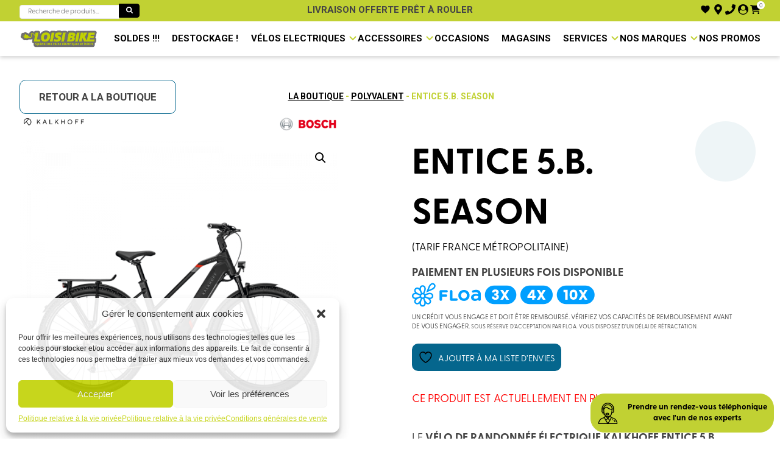

--- FILE ---
content_type: text/html; charset=UTF-8
request_url: https://loisibike.fr/produit/entice-5-b-season-3/
body_size: 75041
content:
<!doctype html>
<html lang="fr-FR" class="no-js">
	<head>
		<meta charset="UTF-8">
		<title>ENTICE 5.B. SEASON - LoisiBike - Spécialiste vélos électriques et loisirs</title>

		<link href="//www.google-analytics.com" rel="dns-prefetch">
		<link href="https://loisibike.fr/wp-content/themes/loisibike/img/icons/favicon.ico" rel="shortcut icon">
		<link href="https://loisibike.fr/wp-content/themes/loisibike/img/icons/touch.png" rel="apple-touch-icon-precomposed">
		<link rel="stylesheet" href="https://loisibike.fr/wp-content/themes/loisibike/swiper/swiper-bundle.css" />
		<link rel="stylesheet" href="https://loisibike.fr/wp-content/themes/loisibike/swiper/swiper-bundle.min.css" />
		<script src="https://loisibike.fr/wp-content/themes/loisibike/swiper/swiper-bundle.js"></script>
		<script src="https://loisibike.fr/wp-content/themes/loisibike/swiper/swiper-bundle.min.js"></script>
		<meta http-equiv="X-UA-Compatible" content="IE=edge,chrome=1">
		<meta name="viewport" content="width=device-width, initial-scale=1.0">
		<link rel="stylesheet" href="https://use.typekit.net/tcu0rhx.css">
		
		<script src='https://api.mapbox.com/mapbox-gl-js/v2.3.1/mapbox-gl.js'></script>
		<link href='https://api.mapbox.com/mapbox-gl-js/v2.3.1/mapbox-gl.css' rel='stylesheet' />
						<script>document.documentElement.className = document.documentElement.className + ' yes-js js_active js'</script>
			<meta name='robots' content='index, follow, max-image-preview:large, max-snippet:-1, max-video-preview:-1' />
<script>window._wca = window._wca || [];</script>

	<!-- This site is optimized with the Yoast SEO plugin v22.2 - https://yoast.com/wordpress/plugins/seo/ -->
	<meta name="description" content="Le ENTICE 5.B. SEASON au meilleur prix. Plus de 2000 références de Vélo électriques, en ligne et en magasin. Le vélo de randonnée électrique Kalkhoff Entice 5.B Season est un modèle de milieu de gamme dans la famille E-Allroad. Il est proposé aux vélotafeurs, aux" />
	<link rel="canonical" href="https://loisibike.fr/produit/entice-5-b-season-3/" />
	<meta property="og:locale" content="fr_FR" />
	<meta property="og:type" content="article" />
	<meta property="og:title" content="ENTICE 5.B. SEASON - LoisiBike - Spécialiste vélos électriques et loisirs" />
	<meta property="og:description" content="Le ENTICE 5.B. SEASON au meilleur prix. Plus de 2000 références de Vélo électriques, en ligne et en magasin. Le vélo de randonnée électrique Kalkhoff Entice 5.B Season est un modèle de milieu de gamme dans la famille E-Allroad. Il est proposé aux vélotafeurs, aux" />
	<meta property="og:url" content="https://loisibike.fr/produit/entice-5-b-season-3/" />
	<meta property="og:site_name" content="LoisiBike - Spécialiste vélos électriques et loisirs" />
	<meta property="article:publisher" content="https://www.facebook.com/LoisibikeMetz" />
	<meta property="article:modified_time" content="2026-01-19T00:18:33+00:00" />
	<meta property="og:image" content="https://loisibike.fr/wp-content/uploads/2022/09/kalkhoff-entice-5b-season-cadre-trapeze.png" />
	<meta property="og:image:width" content="800" />
	<meta property="og:image:height" content="800" />
	<meta property="og:image:type" content="image/png" />
	<meta name="twitter:card" content="summary_large_image" />
	<meta name="twitter:label1" content="Durée de lecture estimée" />
	<meta name="twitter:data1" content="1 minute" />
	<script type="application/ld+json" class="yoast-schema-graph">{"@context":"https://schema.org","@graph":[{"@type":"WebPage","@id":"https://loisibike.fr/produit/entice-5-b-season-3/","url":"https://loisibike.fr/produit/entice-5-b-season-3/","name":"ENTICE 5.B. SEASON - LoisiBike - Spécialiste vélos électriques et loisirs","isPartOf":{"@id":"https://loisibike.fr/#website"},"primaryImageOfPage":{"@id":"https://loisibike.fr/produit/entice-5-b-season-3/#primaryimage"},"image":{"@id":"https://loisibike.fr/produit/entice-5-b-season-3/#primaryimage"},"thumbnailUrl":"https://loisibike.fr/wp-content/uploads/2022/09/kalkhoff-entice-5b-season-cadre-trapeze.png","datePublished":"2022-09-20T18:44:18+00:00","dateModified":"2026-01-19T00:18:33+00:00","description":"Le ENTICE 5.B. SEASON au meilleur prix. Plus de 2000 références de Vélo électriques, en ligne et en magasin. Le vélo de randonnée électrique Kalkhoff Entice 5.B Season est un modèle de milieu de gamme dans la famille E-Allroad. Il est proposé aux vélotafeurs, aux","breadcrumb":{"@id":"https://loisibike.fr/produit/entice-5-b-season-3/#breadcrumb"},"inLanguage":"fr-FR","potentialAction":[{"@type":"ReadAction","target":["https://loisibike.fr/produit/entice-5-b-season-3/"]}]},{"@type":"ImageObject","inLanguage":"fr-FR","@id":"https://loisibike.fr/produit/entice-5-b-season-3/#primaryimage","url":"https://loisibike.fr/wp-content/uploads/2022/09/kalkhoff-entice-5b-season-cadre-trapeze.png","contentUrl":"https://loisibike.fr/wp-content/uploads/2022/09/kalkhoff-entice-5b-season-cadre-trapeze.png","width":800,"height":800},{"@type":"BreadcrumbList","@id":"https://loisibike.fr/produit/entice-5-b-season-3/#breadcrumb","itemListElement":[{"@type":"ListItem","position":1,"name":"Accueil","item":"https://loisibike.fr/"},{"@type":"ListItem","position":2,"name":"Boutique","item":"https://loisibike.fr/boutique/"},{"@type":"ListItem","position":3,"name":"ENTICE 5.B. SEASON"}]},{"@type":"WebSite","@id":"https://loisibike.fr/#website","url":"https://loisibike.fr/","name":"LoisiBike - Spécialiste vélos électriques et loisirs","description":"Spécialiste français du vélo électrique, vous propose les meilleures marques de vélo électrique de ville ou tout chemin, VTT, et vélo pliant ...","publisher":{"@id":"https://loisibike.fr/#organization"},"potentialAction":[{"@type":"SearchAction","target":{"@type":"EntryPoint","urlTemplate":"https://loisibike.fr/?s={search_term_string}"},"query-input":"required name=search_term_string"}],"inLanguage":"fr-FR"},{"@type":"Organization","@id":"https://loisibike.fr/#organization","name":"LoisiBike - Spécialiste vélos électriques et loisirs","url":"https://loisibike.fr/","logo":{"@type":"ImageObject","inLanguage":"fr-FR","@id":"https://loisibike.fr/#/schema/logo/image/","url":"https://loisibike.fr/wp-content/uploads/2022/05/loisibike-logo-1554303151-removebg-preview-1.png","contentUrl":"https://loisibike.fr/wp-content/uploads/2022/05/loisibike-logo-1554303151-removebg-preview-1.png","width":479,"height":112,"caption":"LoisiBike - Spécialiste vélos électriques et loisirs"},"image":{"@id":"https://loisibike.fr/#/schema/logo/image/"},"sameAs":["https://www.facebook.com/LoisibikeMetz"]}]}</script>
	<!-- / Yoast SEO plugin. -->


<link rel='dns-prefetch' href='//stats.wp.com' />
<style id='wp-img-auto-sizes-contain-inline-css' type='text/css'>
img:is([sizes=auto i],[sizes^="auto," i]){contain-intrinsic-size:3000px 1500px}
/*# sourceURL=wp-img-auto-sizes-contain-inline-css */
</style>
<link rel='stylesheet' id='wdp_cart-summary-css' href='https://loisibike.fr/wp-content/plugins/advanced-dynamic-pricing-for-woocommerce/BaseVersion/assets/css/cart-summary.css?ver=4.9.6' media='all' />
<style id='wp-emoji-styles-inline-css' type='text/css'>

	img.wp-smiley, img.emoji {
		display: inline !important;
		border: none !important;
		box-shadow: none !important;
		height: 1em !important;
		width: 1em !important;
		margin: 0 0.07em !important;
		vertical-align: -0.1em !important;
		background: none !important;
		padding: 0 !important;
	}
/*# sourceURL=wp-emoji-styles-inline-css */
</style>
<link rel='stylesheet' id='wp-block-library-css' href='https://loisibike.fr/wp-includes/css/dist/block-library/style.min.css?ver=6.9' media='all' />
<link rel='stylesheet' id='wc-blocks-style-css' href='https://loisibike.fr/wp-content/plugins/woocommerce/assets/client/blocks/wc-blocks.css?ver=wc-9.9.6' media='all' />
<style id='global-styles-inline-css' type='text/css'>
:root{--wp--preset--aspect-ratio--square: 1;--wp--preset--aspect-ratio--4-3: 4/3;--wp--preset--aspect-ratio--3-4: 3/4;--wp--preset--aspect-ratio--3-2: 3/2;--wp--preset--aspect-ratio--2-3: 2/3;--wp--preset--aspect-ratio--16-9: 16/9;--wp--preset--aspect-ratio--9-16: 9/16;--wp--preset--color--black: #000000;--wp--preset--color--cyan-bluish-gray: #abb8c3;--wp--preset--color--white: #ffffff;--wp--preset--color--pale-pink: #f78da7;--wp--preset--color--vivid-red: #cf2e2e;--wp--preset--color--luminous-vivid-orange: #ff6900;--wp--preset--color--luminous-vivid-amber: #fcb900;--wp--preset--color--light-green-cyan: #7bdcb5;--wp--preset--color--vivid-green-cyan: #00d084;--wp--preset--color--pale-cyan-blue: #8ed1fc;--wp--preset--color--vivid-cyan-blue: #0693e3;--wp--preset--color--vivid-purple: #9b51e0;--wp--preset--gradient--vivid-cyan-blue-to-vivid-purple: linear-gradient(135deg,rgb(6,147,227) 0%,rgb(155,81,224) 100%);--wp--preset--gradient--light-green-cyan-to-vivid-green-cyan: linear-gradient(135deg,rgb(122,220,180) 0%,rgb(0,208,130) 100%);--wp--preset--gradient--luminous-vivid-amber-to-luminous-vivid-orange: linear-gradient(135deg,rgb(252,185,0) 0%,rgb(255,105,0) 100%);--wp--preset--gradient--luminous-vivid-orange-to-vivid-red: linear-gradient(135deg,rgb(255,105,0) 0%,rgb(207,46,46) 100%);--wp--preset--gradient--very-light-gray-to-cyan-bluish-gray: linear-gradient(135deg,rgb(238,238,238) 0%,rgb(169,184,195) 100%);--wp--preset--gradient--cool-to-warm-spectrum: linear-gradient(135deg,rgb(74,234,220) 0%,rgb(151,120,209) 20%,rgb(207,42,186) 40%,rgb(238,44,130) 60%,rgb(251,105,98) 80%,rgb(254,248,76) 100%);--wp--preset--gradient--blush-light-purple: linear-gradient(135deg,rgb(255,206,236) 0%,rgb(152,150,240) 100%);--wp--preset--gradient--blush-bordeaux: linear-gradient(135deg,rgb(254,205,165) 0%,rgb(254,45,45) 50%,rgb(107,0,62) 100%);--wp--preset--gradient--luminous-dusk: linear-gradient(135deg,rgb(255,203,112) 0%,rgb(199,81,192) 50%,rgb(65,88,208) 100%);--wp--preset--gradient--pale-ocean: linear-gradient(135deg,rgb(255,245,203) 0%,rgb(182,227,212) 50%,rgb(51,167,181) 100%);--wp--preset--gradient--electric-grass: linear-gradient(135deg,rgb(202,248,128) 0%,rgb(113,206,126) 100%);--wp--preset--gradient--midnight: linear-gradient(135deg,rgb(2,3,129) 0%,rgb(40,116,252) 100%);--wp--preset--font-size--small: 13px;--wp--preset--font-size--medium: 20px;--wp--preset--font-size--large: 36px;--wp--preset--font-size--x-large: 42px;--wp--preset--spacing--20: 0.44rem;--wp--preset--spacing--30: 0.67rem;--wp--preset--spacing--40: 1rem;--wp--preset--spacing--50: 1.5rem;--wp--preset--spacing--60: 2.25rem;--wp--preset--spacing--70: 3.38rem;--wp--preset--spacing--80: 5.06rem;--wp--preset--shadow--natural: 6px 6px 9px rgba(0, 0, 0, 0.2);--wp--preset--shadow--deep: 12px 12px 50px rgba(0, 0, 0, 0.4);--wp--preset--shadow--sharp: 6px 6px 0px rgba(0, 0, 0, 0.2);--wp--preset--shadow--outlined: 6px 6px 0px -3px rgb(255, 255, 255), 6px 6px rgb(0, 0, 0);--wp--preset--shadow--crisp: 6px 6px 0px rgb(0, 0, 0);}:where(.is-layout-flex){gap: 0.5em;}:where(.is-layout-grid){gap: 0.5em;}body .is-layout-flex{display: flex;}.is-layout-flex{flex-wrap: wrap;align-items: center;}.is-layout-flex > :is(*, div){margin: 0;}body .is-layout-grid{display: grid;}.is-layout-grid > :is(*, div){margin: 0;}:where(.wp-block-columns.is-layout-flex){gap: 2em;}:where(.wp-block-columns.is-layout-grid){gap: 2em;}:where(.wp-block-post-template.is-layout-flex){gap: 1.25em;}:where(.wp-block-post-template.is-layout-grid){gap: 1.25em;}.has-black-color{color: var(--wp--preset--color--black) !important;}.has-cyan-bluish-gray-color{color: var(--wp--preset--color--cyan-bluish-gray) !important;}.has-white-color{color: var(--wp--preset--color--white) !important;}.has-pale-pink-color{color: var(--wp--preset--color--pale-pink) !important;}.has-vivid-red-color{color: var(--wp--preset--color--vivid-red) !important;}.has-luminous-vivid-orange-color{color: var(--wp--preset--color--luminous-vivid-orange) !important;}.has-luminous-vivid-amber-color{color: var(--wp--preset--color--luminous-vivid-amber) !important;}.has-light-green-cyan-color{color: var(--wp--preset--color--light-green-cyan) !important;}.has-vivid-green-cyan-color{color: var(--wp--preset--color--vivid-green-cyan) !important;}.has-pale-cyan-blue-color{color: var(--wp--preset--color--pale-cyan-blue) !important;}.has-vivid-cyan-blue-color{color: var(--wp--preset--color--vivid-cyan-blue) !important;}.has-vivid-purple-color{color: var(--wp--preset--color--vivid-purple) !important;}.has-black-background-color{background-color: var(--wp--preset--color--black) !important;}.has-cyan-bluish-gray-background-color{background-color: var(--wp--preset--color--cyan-bluish-gray) !important;}.has-white-background-color{background-color: var(--wp--preset--color--white) !important;}.has-pale-pink-background-color{background-color: var(--wp--preset--color--pale-pink) !important;}.has-vivid-red-background-color{background-color: var(--wp--preset--color--vivid-red) !important;}.has-luminous-vivid-orange-background-color{background-color: var(--wp--preset--color--luminous-vivid-orange) !important;}.has-luminous-vivid-amber-background-color{background-color: var(--wp--preset--color--luminous-vivid-amber) !important;}.has-light-green-cyan-background-color{background-color: var(--wp--preset--color--light-green-cyan) !important;}.has-vivid-green-cyan-background-color{background-color: var(--wp--preset--color--vivid-green-cyan) !important;}.has-pale-cyan-blue-background-color{background-color: var(--wp--preset--color--pale-cyan-blue) !important;}.has-vivid-cyan-blue-background-color{background-color: var(--wp--preset--color--vivid-cyan-blue) !important;}.has-vivid-purple-background-color{background-color: var(--wp--preset--color--vivid-purple) !important;}.has-black-border-color{border-color: var(--wp--preset--color--black) !important;}.has-cyan-bluish-gray-border-color{border-color: var(--wp--preset--color--cyan-bluish-gray) !important;}.has-white-border-color{border-color: var(--wp--preset--color--white) !important;}.has-pale-pink-border-color{border-color: var(--wp--preset--color--pale-pink) !important;}.has-vivid-red-border-color{border-color: var(--wp--preset--color--vivid-red) !important;}.has-luminous-vivid-orange-border-color{border-color: var(--wp--preset--color--luminous-vivid-orange) !important;}.has-luminous-vivid-amber-border-color{border-color: var(--wp--preset--color--luminous-vivid-amber) !important;}.has-light-green-cyan-border-color{border-color: var(--wp--preset--color--light-green-cyan) !important;}.has-vivid-green-cyan-border-color{border-color: var(--wp--preset--color--vivid-green-cyan) !important;}.has-pale-cyan-blue-border-color{border-color: var(--wp--preset--color--pale-cyan-blue) !important;}.has-vivid-cyan-blue-border-color{border-color: var(--wp--preset--color--vivid-cyan-blue) !important;}.has-vivid-purple-border-color{border-color: var(--wp--preset--color--vivid-purple) !important;}.has-vivid-cyan-blue-to-vivid-purple-gradient-background{background: var(--wp--preset--gradient--vivid-cyan-blue-to-vivid-purple) !important;}.has-light-green-cyan-to-vivid-green-cyan-gradient-background{background: var(--wp--preset--gradient--light-green-cyan-to-vivid-green-cyan) !important;}.has-luminous-vivid-amber-to-luminous-vivid-orange-gradient-background{background: var(--wp--preset--gradient--luminous-vivid-amber-to-luminous-vivid-orange) !important;}.has-luminous-vivid-orange-to-vivid-red-gradient-background{background: var(--wp--preset--gradient--luminous-vivid-orange-to-vivid-red) !important;}.has-very-light-gray-to-cyan-bluish-gray-gradient-background{background: var(--wp--preset--gradient--very-light-gray-to-cyan-bluish-gray) !important;}.has-cool-to-warm-spectrum-gradient-background{background: var(--wp--preset--gradient--cool-to-warm-spectrum) !important;}.has-blush-light-purple-gradient-background{background: var(--wp--preset--gradient--blush-light-purple) !important;}.has-blush-bordeaux-gradient-background{background: var(--wp--preset--gradient--blush-bordeaux) !important;}.has-luminous-dusk-gradient-background{background: var(--wp--preset--gradient--luminous-dusk) !important;}.has-pale-ocean-gradient-background{background: var(--wp--preset--gradient--pale-ocean) !important;}.has-electric-grass-gradient-background{background: var(--wp--preset--gradient--electric-grass) !important;}.has-midnight-gradient-background{background: var(--wp--preset--gradient--midnight) !important;}.has-small-font-size{font-size: var(--wp--preset--font-size--small) !important;}.has-medium-font-size{font-size: var(--wp--preset--font-size--medium) !important;}.has-large-font-size{font-size: var(--wp--preset--font-size--large) !important;}.has-x-large-font-size{font-size: var(--wp--preset--font-size--x-large) !important;}
/*# sourceURL=global-styles-inline-css */
</style>

<style id='classic-theme-styles-inline-css' type='text/css'>
/*! This file is auto-generated */
.wp-block-button__link{color:#fff;background-color:#32373c;border-radius:9999px;box-shadow:none;text-decoration:none;padding:calc(.667em + 2px) calc(1.333em + 2px);font-size:1.125em}.wp-block-file__button{background:#32373c;color:#fff;text-decoration:none}
/*# sourceURL=/wp-includes/css/classic-themes.min.css */
</style>
<link rel='stylesheet' id='photoswipe-css' href='https://loisibike.fr/wp-content/plugins/woocommerce/assets/css/photoswipe/photoswipe.min.css?ver=9.9.6' media='all' />
<link rel='stylesheet' id='photoswipe-default-skin-css' href='https://loisibike.fr/wp-content/plugins/woocommerce/assets/css/photoswipe/default-skin/default-skin.min.css?ver=9.9.6' media='all' />
<link rel='stylesheet' id='woocommerce-layout-css' href='https://loisibike.fr/wp-content/plugins/woocommerce/assets/css/woocommerce-layout.css?ver=9.9.6' media='all' />
<style id='woocommerce-layout-inline-css' type='text/css'>

	.infinite-scroll .woocommerce-pagination {
		display: none;
	}
/*# sourceURL=woocommerce-layout-inline-css */
</style>
<link rel='stylesheet' id='woocommerce-smallscreen-css' href='https://loisibike.fr/wp-content/plugins/woocommerce/assets/css/woocommerce-smallscreen.css?ver=9.9.6' media='only screen and (max-width: 768px)' />
<link rel='stylesheet' id='woocommerce-general-css' href='https://loisibike.fr/wp-content/plugins/woocommerce/assets/css/woocommerce.css?ver=9.9.6' media='all' />
<style id='woocommerce-inline-inline-css' type='text/css'>
.woocommerce form .form-row .required { visibility: visible; }
/*# sourceURL=woocommerce-inline-inline-css */
</style>
<link rel='stylesheet' id='wt-import-export-for-woo-css' href='https://loisibike.fr/wp-content/plugins/wt-import-export-for-woo/public/css/wt-import-export-for-woo-public.css?ver=1.1.7' media='all' />
<link rel='stylesheet' id='cmplz-general-css' href='https://loisibike.fr/wp-content/plugins/complianz-gdpr-premium/assets/css/cookieblocker.min.css?ver=1710771248' media='all' />
<link rel='stylesheet' id='jquery-selectBox-css' href='https://loisibike.fr/wp-content/plugins/yith-woocommerce-wishlist/assets/css/jquery.selectBox.css?ver=1.2.0' media='all' />
<link rel='stylesheet' id='woocommerce_prettyPhoto_css-css' href='//loisibike.fr/wp-content/plugins/woocommerce/assets/css/prettyPhoto.css?ver=3.1.6' media='all' />
<link rel='stylesheet' id='yith-wcwl-main-css' href='https://loisibike.fr/wp-content/plugins/yith-woocommerce-wishlist/assets/css/style.css?ver=4.0.1' media='all' />
<style id='yith-wcwl-main-inline-css' type='text/css'>
 :root { --color-add-to-wishlist-background: #333333; --color-add-to-wishlist-text: #FFFFFF; --color-add-to-wishlist-border: #333333; --color-add-to-wishlist-background-hover: #333333; --color-add-to-wishlist-text-hover: #FFFFFF; --color-add-to-wishlist-border-hover: #333333; --rounded-corners-radius: 16px; --color-add-to-cart-background: #333333; --color-add-to-cart-text: #FFFFFF; --color-add-to-cart-border: #333333; --color-add-to-cart-background-hover: #4F4F4F; --color-add-to-cart-text-hover: #FFFFFF; --color-add-to-cart-border-hover: #4F4F4F; --add-to-cart-rounded-corners-radius: 16px; --color-button-style-1-background: #333333; --color-button-style-1-text: #FFFFFF; --color-button-style-1-border: #333333; --color-button-style-1-background-hover: #4F4F4F; --color-button-style-1-text-hover: #FFFFFF; --color-button-style-1-border-hover: #4F4F4F; --color-button-style-2-background: #333333; --color-button-style-2-text: #FFFFFF; --color-button-style-2-border: #333333; --color-button-style-2-background-hover: #4F4F4F; --color-button-style-2-text-hover: #FFFFFF; --color-button-style-2-border-hover: #4F4F4F; --color-wishlist-table-background: #FFFFFF; --color-wishlist-table-text: #6d6c6c; --color-wishlist-table-border: #FFFFFF; --color-headers-background: #F4F4F4; --color-share-button-color: #FFFFFF; --color-share-button-color-hover: #FFFFFF; --color-fb-button-background: #39599E; --color-fb-button-background-hover: #595A5A; --color-tw-button-background: #45AFE2; --color-tw-button-background-hover: #595A5A; --color-pr-button-background: #AB2E31; --color-pr-button-background-hover: #595A5A; --color-em-button-background: #FBB102; --color-em-button-background-hover: #595A5A; --color-wa-button-background: #00A901; --color-wa-button-background-hover: #595A5A; --feedback-duration: 3s } 
 :root { --color-add-to-wishlist-background: #333333; --color-add-to-wishlist-text: #FFFFFF; --color-add-to-wishlist-border: #333333; --color-add-to-wishlist-background-hover: #333333; --color-add-to-wishlist-text-hover: #FFFFFF; --color-add-to-wishlist-border-hover: #333333; --rounded-corners-radius: 16px; --color-add-to-cart-background: #333333; --color-add-to-cart-text: #FFFFFF; --color-add-to-cart-border: #333333; --color-add-to-cart-background-hover: #4F4F4F; --color-add-to-cart-text-hover: #FFFFFF; --color-add-to-cart-border-hover: #4F4F4F; --add-to-cart-rounded-corners-radius: 16px; --color-button-style-1-background: #333333; --color-button-style-1-text: #FFFFFF; --color-button-style-1-border: #333333; --color-button-style-1-background-hover: #4F4F4F; --color-button-style-1-text-hover: #FFFFFF; --color-button-style-1-border-hover: #4F4F4F; --color-button-style-2-background: #333333; --color-button-style-2-text: #FFFFFF; --color-button-style-2-border: #333333; --color-button-style-2-background-hover: #4F4F4F; --color-button-style-2-text-hover: #FFFFFF; --color-button-style-2-border-hover: #4F4F4F; --color-wishlist-table-background: #FFFFFF; --color-wishlist-table-text: #6d6c6c; --color-wishlist-table-border: #FFFFFF; --color-headers-background: #F4F4F4; --color-share-button-color: #FFFFFF; --color-share-button-color-hover: #FFFFFF; --color-fb-button-background: #39599E; --color-fb-button-background-hover: #595A5A; --color-tw-button-background: #45AFE2; --color-tw-button-background-hover: #595A5A; --color-pr-button-background: #AB2E31; --color-pr-button-background-hover: #595A5A; --color-em-button-background: #FBB102; --color-em-button-background-hover: #595A5A; --color-wa-button-background: #00A901; --color-wa-button-background-hover: #595A5A; --feedback-duration: 3s } 
/*# sourceURL=yith-wcwl-main-inline-css */
</style>
<link rel='stylesheet' id='brands-styles-css' href='https://loisibike.fr/wp-content/plugins/woocommerce/assets/css/brands.css?ver=9.9.6' media='all' />
<link rel='stylesheet' id='normalize-css' href='https://loisibike.fr/wp-content/themes/loisibike/normalize.css?ver=1.6' media='all' />
<link rel='stylesheet' id='html5blank-css' href='https://loisibike.fr/wp-content/themes/loisibike/style.css?ver=1.6' media='all' />
<link rel='stylesheet' id='wdp_pricing-table-css' href='https://loisibike.fr/wp-content/plugins/advanced-dynamic-pricing-for-woocommerce/BaseVersion/assets/css/pricing-table.css?ver=4.9.6' media='all' />
<link rel='stylesheet' id='wdp_deals-table-css' href='https://loisibike.fr/wp-content/plugins/advanced-dynamic-pricing-for-woocommerce/BaseVersion/assets/css/deals-table.css?ver=4.9.6' media='all' />
<script type="text/javascript" src="https://loisibike.fr/wp-content/themes/loisibike/js/lib/conditionizr-4.3.0.min.js?ver=4.3.0" id="conditionizr-js"></script>
<script type="text/javascript" src="https://loisibike.fr/wp-content/themes/loisibike/js/lib/modernizr-2.7.1.min.js?ver=2.7.1" id="modernizr-js"></script>
<script type="text/javascript" src="https://loisibike.fr/wp-includes/js/jquery/jquery.min.js?ver=3.7.1" id="jquery-core-js"></script>
<script type="text/javascript" src="https://loisibike.fr/wp-includes/js/jquery/jquery-migrate.min.js?ver=3.4.1" id="jquery-migrate-js"></script>
<script type="text/javascript" src="https://loisibike.fr/wp-content/themes/loisibike/js/scripts.js?ver=1.0.0" id="html5blankscripts-js"></script>
<script type="text/javascript" src="https://loisibike.fr/wp-content/plugins/woocommerce/assets/js/jquery-blockui/jquery.blockUI.min.js?ver=2.7.0-wc.9.9.6" id="jquery-blockui-js" defer="defer" data-wp-strategy="defer"></script>
<script type="text/javascript" id="wc-add-to-cart-js-extra">
/* <![CDATA[ */
var wc_add_to_cart_params = {"ajax_url":"/wp-admin/admin-ajax.php","wc_ajax_url":"/?wc-ajax=%%endpoint%%","i18n_view_cart":"Voir le panier","cart_url":"https://loisibike.fr/panier/","is_cart":"","cart_redirect_after_add":"no"};
//# sourceURL=wc-add-to-cart-js-extra
/* ]]> */
</script>
<script type="text/javascript" src="https://loisibike.fr/wp-content/plugins/woocommerce/assets/js/frontend/add-to-cart.min.js?ver=9.9.6" id="wc-add-to-cart-js" defer="defer" data-wp-strategy="defer"></script>
<script type="text/javascript" src="https://loisibike.fr/wp-content/plugins/woocommerce/assets/js/zoom/jquery.zoom.min.js?ver=1.7.21-wc.9.9.6" id="zoom-js" defer="defer" data-wp-strategy="defer"></script>
<script type="text/javascript" src="https://loisibike.fr/wp-content/plugins/woocommerce/assets/js/flexslider/jquery.flexslider.min.js?ver=2.7.2-wc.9.9.6" id="flexslider-js" defer="defer" data-wp-strategy="defer"></script>
<script type="text/javascript" src="https://loisibike.fr/wp-content/plugins/woocommerce/assets/js/photoswipe/photoswipe.min.js?ver=4.1.1-wc.9.9.6" id="photoswipe-js" defer="defer" data-wp-strategy="defer"></script>
<script type="text/javascript" src="https://loisibike.fr/wp-content/plugins/woocommerce/assets/js/photoswipe/photoswipe-ui-default.min.js?ver=4.1.1-wc.9.9.6" id="photoswipe-ui-default-js" defer="defer" data-wp-strategy="defer"></script>
<script type="text/javascript" id="wc-single-product-js-extra">
/* <![CDATA[ */
var wc_single_product_params = {"i18n_required_rating_text":"Veuillez s\u00e9lectionner une note","i18n_rating_options":["1\u00a0\u00e9toile sur 5","2\u00a0\u00e9toiles sur 5","3\u00a0\u00e9toiles sur 5","4\u00a0\u00e9toiles sur 5","5\u00a0\u00e9toiles sur 5"],"i18n_product_gallery_trigger_text":"Voir la galerie d\u2019images en plein \u00e9cran","review_rating_required":"yes","flexslider":{"rtl":false,"animation":"slide","smoothHeight":true,"directionNav":false,"controlNav":"thumbnails","slideshow":false,"animationSpeed":500,"animationLoop":false,"allowOneSlide":false},"zoom_enabled":"1","zoom_options":[],"photoswipe_enabled":"1","photoswipe_options":{"shareEl":false,"closeOnScroll":false,"history":false,"hideAnimationDuration":0,"showAnimationDuration":0},"flexslider_enabled":"1"};
//# sourceURL=wc-single-product-js-extra
/* ]]> */
</script>
<script type="text/javascript" src="https://loisibike.fr/wp-content/plugins/woocommerce/assets/js/frontend/single-product.min.js?ver=9.9.6" id="wc-single-product-js" defer="defer" data-wp-strategy="defer"></script>
<script type="text/javascript" src="https://loisibike.fr/wp-content/plugins/woocommerce/assets/js/js-cookie/js.cookie.min.js?ver=2.1.4-wc.9.9.6" id="js-cookie-js" defer="defer" data-wp-strategy="defer"></script>
<script type="text/javascript" id="woocommerce-js-extra">
/* <![CDATA[ */
var woocommerce_params = {"ajax_url":"/wp-admin/admin-ajax.php","wc_ajax_url":"/?wc-ajax=%%endpoint%%","i18n_password_show":"Afficher le mot de passe","i18n_password_hide":"Masquer le mot de passe"};
//# sourceURL=woocommerce-js-extra
/* ]]> */
</script>
<script type="text/javascript" src="https://loisibike.fr/wp-content/plugins/woocommerce/assets/js/frontend/woocommerce.min.js?ver=9.9.6" id="woocommerce-js" defer="defer" data-wp-strategy="defer"></script>
<script type="text/javascript" id="wc-cart-fragments-js-extra">
/* <![CDATA[ */
var wc_cart_fragments_params = {"ajax_url":"/wp-admin/admin-ajax.php","wc_ajax_url":"/?wc-ajax=%%endpoint%%","cart_hash_key":"wc_cart_hash_8404459b32a6c3f4ce07df56b4b31cd7","fragment_name":"wc_fragments_8404459b32a6c3f4ce07df56b4b31cd7","request_timeout":"5000"};
//# sourceURL=wc-cart-fragments-js-extra
/* ]]> */
</script>
<script type="text/javascript" src="https://loisibike.fr/wp-content/plugins/woocommerce/assets/js/frontend/cart-fragments.min.js?ver=9.9.6" id="wc-cart-fragments-js" defer="defer" data-wp-strategy="defer"></script>
<script data-service="jetpack-statistics" data-category="statistics" type="text/plain" data-cmplz-src="https://stats.wp.com/s-202604.js" id="woocommerce-analytics-js" defer="defer" data-wp-strategy="defer"></script>
<link rel="https://api.w.org/" href="https://loisibike.fr/wp-json/" /><link rel="alternate" title="JSON" type="application/json" href="https://loisibike.fr/wp-json/wp/v2/product/2112" />	<style>img#wpstats{display:none}</style>
					<style>.cmplz-hidden {
					display: none !important;
				}</style><!-- Google site verification - Google Listings & Ads -->
<meta name="google-site-verification" content="QOI9-Vjrl2_nYJdzHQH-3DxqeFwOy1qCOT9y0zpsv6I" />
	<noscript><style>.woocommerce-product-gallery{ opacity: 1 !important; }</style></noscript>
	        <style type="text/css">
            .wdp_bulk_table_content .wdp_pricing_table_caption { color: #6d6d6d ! important} .wdp_bulk_table_content table thead td { color: #6d6d6d ! important} .wdp_bulk_table_content table thead td { background-color: #efefef ! important} .wdp_bulk_table_content table thead td { higlight_background_color-color: #efefef ! important} .wdp_bulk_table_content table thead td { higlight_text_color: #6d6d6d ! important} .wdp_bulk_table_content table tbody td { color: #6d6d6d ! important} .wdp_bulk_table_content table tbody td { background-color: #ffffff ! important} .wdp_bulk_table_content .wdp_pricing_table_footer { color: #6d6d6d ! important}        </style>
        <link rel="icon" href="https://loisibike.fr/wp-content/uploads/2022/07/cropped-android-chrome-512x512-1-32x32.png" sizes="32x32" />
<link rel="icon" href="https://loisibike.fr/wp-content/uploads/2022/07/cropped-android-chrome-512x512-1-192x192.png" sizes="192x192" />
<link rel="apple-touch-icon" href="https://loisibike.fr/wp-content/uploads/2022/07/cropped-android-chrome-512x512-1-180x180.png" />
<meta name="msapplication-TileImage" content="https://loisibike.fr/wp-content/uploads/2022/07/cropped-android-chrome-512x512-1-270x270.png" />
		<script>
        // conditionizr.com
        // configure environment tests
        conditionizr.config({
            assets: 'https://loisibike.fr/wp-content/themes/loisibike',
            tests: {}
        });
        </script>
	<!-- Google Tag Manager -->
	<script>(function(w,d,s,l,i){w[l]=w[l]||[];w[l].push({'gtm.start':
	new Date().getTime(),event:'gtm.js'});var f=d.getElementsByTagName(s)[0],
	j=d.createElement(s),dl=l!='dataLayer'?'&l='+l:'';j.async=true;j.src=
	'https://www.googletagmanager.com/gtm.js?id='+i+dl;f.parentNode.insertBefore(j,f);
	})(window,document,'script','dataLayer','GTM-PVVDL5S5');</script>
	<!-- End Google Tag Manager -->

    <script src="https://cdnjs.cloudflare.com/ajax/libs/qrcodejs/1.0.0/qrcode.min.js"></script>

	<link rel='stylesheet' id='dashicons-css' href='https://loisibike.fr/wp-includes/css/dashicons.min.css?ver=6.9' media='all' />
<style id='dashicons-inline-css' type='text/css'>
[data-font="Dashicons"]:before {font-family: 'Dashicons' !important;content: attr(data-icon) !important;speak: none !important;font-weight: normal !important;font-variant: normal !important;text-transform: none !important;line-height: 1 !important;font-style: normal !important;-webkit-font-smoothing: antialiased !important;-moz-osx-font-smoothing: grayscale !important;}
/*# sourceURL=dashicons-inline-css */
</style>
<link rel='stylesheet' id='nf-display-css' href='https://loisibike.fr/wp-content/plugins/ninja-forms/assets/css/display-opinions-light.css?ver=6.9' media='all' />
<link rel='stylesheet' id='nf-font-awesome-css' href='https://loisibike.fr/wp-content/plugins/ninja-forms/assets/css/font-awesome.min.css?ver=6.9' media='all' />
<link rel='stylesheet' id='nf-layout-front-end-css' href='https://loisibike.fr/wp-content/plugins/ninja-forms-style/layouts/assets/css/display-structure.css?ver=3.0.29' media='all' />
</head>
	<body data-rsssl=1 data-cmplz=1 class="wp-singular product-template-default single single-product postid-2112 wp-theme-loisibike theme-loisibike woocommerce woocommerce-page woocommerce-no-js entice-5-b-season-3">


	<!-- Google Tag Manager (noscript) -->
	<noscript><iframe src="https://www.googletagmanager.com/ns.html?id=GTM-PVVDL5S5"
	height="0" width="0" style="display:none;visibility:hidden"></iframe></noscript>
	<!-- End Google Tag Manager (noscript) -->


		<!-- wrapper -->
		
		

			<!-- header -->
			
		
				<header class="header header-single clear" role="banner">
			<div class="header-search">
				<div class="wrapper">
					<form role="search" method="get" class="woocommerce-product-search" action="https://loisibike.fr/">
	<label class="screen-reader-text" for="woocommerce-product-search-field-0">Recherche pour :</label>
	<input type="search" id="woocommerce-product-search-field-0" class="search-field" placeholder="Recherche de produits…" value="" name="s" />
	<button type="submit" value="Recherche"><svg xmlns="http://www.w3.org/2000/svg" aria-hidden="true" role="img" width="1em" height="1em" preserveAspectRatio="xMidYMid meet" viewBox="0 0 1664 1664"><path fill="#FFF" d="M1152 704q0-185-131.5-316.5T704 256T387.5 387.5T256 704t131.5 316.5T704 1152t316.5-131.5T1152 704zm512 832q0 52-38 90t-90 38q-54 0-90-38l-343-342q-179 124-399 124q-143 0-273.5-55.5t-225-150t-150-225T0 704t55.5-273.5t150-225t225-150T704 0t273.5 55.5t225 150t150 225T1408 704q0 220-124 399l343 343q37 37 37 90z"/></svg></button>
	<input type="hidden" name="post_type" value="product" />
</form>

					<!-- <div id="offreHeader" class="offre">
					<div id="timeOffre" class="time" ></div>
					<a href="https://loisibike.fr/categorie-produit/black-friday/"  id="offerButton" class="offreButton">Voir les offres</a>
    				</div> -->
					<div class="info-header-top">
						<div class="swiper mySwiper-top-header">
							<div class="swiper-wrapper">
																											<div class="swiper-slide">
											<p><p><a href="https://loisibike.fr/guide-commande-en-ligne/">Livraison offerte prêt à rouler</a></p>
</p>
										</div>
																			<div class="swiper-slide">
											<p><p><a href="https://loisibike.fr/assurance-velo/">Assurez votre vélo contre le vol</a></p>
</p>
										</div>
																			<div class="swiper-slide">
											<p><p><a href="https://loisibike.fr/reprise/">Estimez la reprise de votre VAE</a></p>
</p>
										</div>
																			<div class="swiper-slide">
											<p><p><a href="https://loisibike.fr/prendre-rendez-vous-par-telephone-avec-un-expert/">Prendre rendez-vous par téléphone avec un expert</a></p>
</p>
										</div>
																								</div>
						</div>
					</div>
					<div class="icons">
					<a href="https://loisibike.fr/selection/" class="wishlist"><svg xmlns="http://www.w3.org/2000/svg" aria-hidden="true" role="img" width="17" height="17" preserveAspectRatio="xMidYMid meet" viewBox="0 0 24 24"><path fill="" d="M2 8.4A5.4 5.4 0 0 1 7.5 3A5.991 5.991 0 0 1 12 5a5.991 5.991 0 0 1 4.5-2A5.4 5.4 0 0 1 22 8.4c0 5.356-6.379 9.4-10 12.6C8.387 17.773 2 13.76 2 8.4Z"/></svg></a>
						<a href="https://loisibike.fr/magasins" class="adresse"><svg xmlns="http://www.w3.org/2000/svg" aria-hidden="true" role="img" width="17" height="17" preserveAspectRatio="xMidYMid meet" viewBox="0 0 384 512"><path fill="" d="M172.268 501.67C26.97 291.031 0 269.413 0 192C0 85.961 85.961 0 192 0s192 85.961 192 192c0 77.413-26.97 99.031-172.268 309.67c-9.535 13.774-29.93 13.773-39.464 0zM192 272c44.183 0 80-35.817 80-80s-35.817-80-80-80s-80 35.817-80 80s35.817 80 80 80z"/></svg></a>
						<a href="https://loisibike.fr/contact/" class="phone"><svg xmlns="http://www.w3.org/2000/svg" aria-hidden="true" role="img" width="17" height="17" preserveAspectRatio="xMidYMid meet" viewBox="0 0 512 512"><path fill="" d="m493.4 24.6l-104-24c-11.3-2.6-22.9 3.3-27.5 13.9l-48 112c-4.2 9.8-1.4 21.3 6.9 28l60.6 49.6c-36 76.7-98.9 140.5-177.2 177.2l-49.6-60.6c-6.8-8.3-18.2-11.1-28-6.9l-112 48C3.9 366.5-2 378.1.6 389.4l24 104C27.1 504.2 36.7 512 48 512c256.1 0 464-207.5 464-464c0-11.2-7.7-20.9-18.6-23.4z"/></svg></a>
						<a href="https://loisibike.fr/mon-compte/" class="compte"><svg xmlns="http://www.w3.org/2000/svg" aria-hidden="true" role="img" width="17" height="17" preserveAspectRatio="xMidYMid meet" viewBox="0 0 1792 1792"><path fill="" d="M1523 1339q-22-155-87.5-257.5T1251 963q-67 74-159.5 115.5T896 1120t-195.5-41.5T541 963q-119 16-184.5 118.5T269 1339q106 150 271 237.5t356 87.5t356-87.5t271-237.5zm-243-699q0-159-112.5-271.5T896 256T624.5 368.5T512 640t112.5 271.5T896 1024t271.5-112.5T1280 640zm512 256q0 182-71 347.5t-190.5 286T1245 1721t-349 71q-182 0-348-71t-286-191t-191-286T0 896t71-348t191-286T548 71T896 0t348 71t286 191t191 286t71 348z"/></svg></a>
						<a href="https://loisibike.fr/panier/" class="cart"><svg xmlns="http://www.w3.org/2000/svg" aria-hidden="true" role="img" width="17" height="17" preserveAspectRatio="xMidYMid meet" viewBox="0 0 576 512"><path fill="" d="M96 0c11.5 0 21.4 8.19 23.6 19.51L121.1 32h420.7c20.3 0 36.5 20.25 30.8 40.66l-54 192.04c-3.9 13.8-16.5 23.3-30.8 23.3H170.7l9.2 48H488c13.3 0 24 10.7 24 24s-10.7 24-24 24H159.1c-10.6 0-20.5-8.2-22.7-19.5L76.14 48H24C10.75 48 0 37.25 0 24S10.75 0 24 0h72zm32 464c0-26.5 21.5-48 48-48s48 21.5 48 48s-21.5 48-48 48s-48-21.5-48-48zm384 0c0 26.5-21.5 48-48 48s-48-21.5-48-48s21.5-48 48-48s48 21.5 48 48z"/></svg></a>
						<a class="cart-customlocation" href="https://loisibike.fr/panier/" title="View your shopping cart"> </a>
					</div>
				</div>
			</div>
			<div class="header-nav header-nav-single wrapper">
							
					<!-- logo -->
					<div class="logo">
						<a href="https://loisibike.fr">
							<!-- svg logo - toddmotto.com/mastering-svg-use-for-a-retina-web-fallbacks-with-png-script -->
							<img src="https://loisibike.fr/wp-content/uploads/2022/05/loisibike-logo-1554303151-removebg-preview.png" alt="Logo" class="logo-img">
						</a>
					</div>
					<!-- /logo -->

					<!-- nav -->
					<nav class="nav" role="navigation">
						<div class="close">
							<svg xmlns="http://www.w3.org/2000/svg" aria-hidden="true" role="img" width="31" height="31" preserveAspectRatio="xMidYMid meet" viewBox="0 0 1216 1312"><path fill="currentColor" d="M1202 1066q0 40-28 68l-136 136q-28 28-68 28t-68-28L608 976l-294 294q-28 28-68 28t-68-28L42 1134q-28-28-28-68t28-68l294-294L42 410q-28-28-28-68t28-68l136-136q28-28 68-28t68 28l294 294l294-294q28-28 68-28t68 28l136 136q28 28 28 68t-28 68L880 704l294 294q28 28 28 68z"/></svg>
						</div>
						<div class="icons">
							<a href="https://loisibike.fr/magasins" class="adresse"><svg xmlns="http://www.w3.org/2000/svg" aria-hidden="true" role="img" width="17" height="17" preserveAspectRatio="xMidYMid meet" viewBox="0 0 384 512"><path fill="" d="M172.268 501.67C26.97 291.031 0 269.413 0 192C0 85.961 85.961 0 192 0s192 85.961 192 192c0 77.413-26.97 99.031-172.268 309.67c-9.535 13.774-29.93 13.773-39.464 0zM192 272c44.183 0 80-35.817 80-80s-35.817-80-80-80s-80 35.817-80 80s35.817 80 80 80z"/></svg></a>
							<a href="https://loisibike.fr/contact/" class="phone"><svg xmlns="http://www.w3.org/2000/svg" aria-hidden="true" role="img" width="17" height="17" preserveAspectRatio="xMidYMid meet" viewBox="0 0 512 512"><path fill="" d="m493.4 24.6l-104-24c-11.3-2.6-22.9 3.3-27.5 13.9l-48 112c-4.2 9.8-1.4 21.3 6.9 28l60.6 49.6c-36 76.7-98.9 140.5-177.2 177.2l-49.6-60.6c-6.8-8.3-18.2-11.1-28-6.9l-112 48C3.9 366.5-2 378.1.6 389.4l24 104C27.1 504.2 36.7 512 48 512c256.1 0 464-207.5 464-464c0-11.2-7.7-20.9-18.6-23.4z"/></svg></a>
							<a href="https://loisibike.fr/mon-compte/" class="compte"><svg xmlns="http://www.w3.org/2000/svg" aria-hidden="true" role="img" width="17" height="17" preserveAspectRatio="xMidYMid meet" viewBox="0 0 1792 1792"><path fill="" d="M1523 1339q-22-155-87.5-257.5T1251 963q-67 74-159.5 115.5T896 1120t-195.5-41.5T541 963q-119 16-184.5 118.5T269 1339q106 150 271 237.5t356 87.5t356-87.5t271-237.5zm-243-699q0-159-112.5-271.5T896 256T624.5 368.5T512 640t112.5 271.5T896 1024t271.5-112.5T1280 640zm512 256q0 182-71 347.5t-190.5 286T1245 1721t-349 71q-182 0-348-71t-286-191t-191-286T0 896t71-348t191-286T548 71T896 0t348 71t286 191t191 286t71 348z"/></svg></a>
						</div>
						<ul id="menu-header" class="menu"><li id="menu-item-12316" class="menu-item menu-item-type-taxonomy menu-item-object-product_cat menu-item-12316"><a href="https://loisibike.fr/categorie-produit/soldes/">SOLDES !!!</a></li>
<li id="menu-item-8929" class="menu-item menu-item-type-taxonomy menu-item-object-product_cat menu-item-8929"><a href="https://loisibike.fr/categorie-produit/destockage/">DESTOCKAGE !</a></li>
<li id="menu-item-1701" class="menu-item menu-item-type-post_type menu-item-object-page menu-item-has-children current_page_parent menu-item-1701"><a href="https://loisibike.fr/boutique/">VÉLOS ELECTRIQUES</a>
<ul class="sub-menu">
	<li id="menu-item-1700" class="menu-item menu-item-type-taxonomy menu-item-object-product_cat menu-item-1700"><a href="https://loisibike.fr/categorie-produit/velo-tout-terrain/">VTT</a></li>
	<li id="menu-item-1643" class="menu-item menu-item-type-taxonomy menu-item-object-product_cat menu-item-1643"><a href="https://loisibike.fr/categorie-produit/velo-tout-terrain/vtt-semi-rigide/">VTT semi rigide</a></li>
	<li id="menu-item-1642" class="menu-item menu-item-type-taxonomy menu-item-object-product_cat menu-item-1642"><a href="https://loisibike.fr/categorie-produit/velo-tout-terrain/vtt-tout-suspendu/">VTT tout suspendu</a></li>
	<li id="menu-item-6595" class="menu-item menu-item-type-taxonomy menu-item-object-product_cat menu-item-6595"><a href="https://loisibike.fr/categorie-produit/velo-tout-terrain/vttae-light/">VTTAE Light</a></li>
	<li id="menu-item-5807" class="menu-item menu-item-type-taxonomy menu-item-object-product_cat menu-item-5807"><a href="https://loisibike.fr/categorie-produit/velo-route-gravel/">Route/gravel</a></li>
	<li id="menu-item-5808" class="menu-item menu-item-type-taxonomy menu-item-object-product_cat current-product-ancestor current-menu-parent current-product-parent menu-item-5808"><a href="https://loisibike.fr/categorie-produit/polyvalent/">Polyvalent</a></li>
	<li id="menu-item-1702" class="menu-item menu-item-type-taxonomy menu-item-object-product_cat menu-item-1702"><a href="https://loisibike.fr/categorie-produit/vtc-ville/">VTC/Ville</a></li>
	<li id="menu-item-9792" class="menu-item menu-item-type-taxonomy menu-item-object-product_cat menu-item-9792"><a href="https://loisibike.fr/categorie-produit/vae-light/">VAE Léger</a></li>
	<li id="menu-item-1954" class="menu-item menu-item-type-taxonomy menu-item-object-product_cat menu-item-1954"><a href="https://loisibike.fr/categorie-produit/velo-cargo/">CARGO</a></li>
	<li id="menu-item-1956" class="menu-item menu-item-type-taxonomy menu-item-object-product_cat menu-item-1956"><a href="https://loisibike.fr/categorie-produit/speed-bike-45km-h/">SPEED</a></li>
	<li id="menu-item-1957" class="menu-item menu-item-type-taxonomy menu-item-object-product_cat menu-item-1957"><a href="https://loisibike.fr/categorie-produit/velo-enfant/">ENFANT</a></li>
	<li id="menu-item-1955" class="menu-item menu-item-type-taxonomy menu-item-object-product_cat menu-item-1955"><a href="https://loisibike.fr/categorie-produit/tandem/">TANDEM</a></li>
	<li id="menu-item-6776" class="menu-item menu-item-type-taxonomy menu-item-object-product_cat menu-item-6776"><a href="https://loisibike.fr/categorie-produit/tricycle/">Tricycle</a></li>
</ul>
</li>
<li id="menu-item-4173" class="menu-item menu-item-type-taxonomy menu-item-object-product_cat menu-item-has-children menu-item-4173"><a href="https://loisibike.fr/categorie-produit/accessoires/">Accessoires</a>
<ul class="sub-menu">
	<li id="menu-item-9268" class="menu-item menu-item-type-taxonomy menu-item-object-product_cat menu-item-9268"><a href="https://loisibike.fr/categorie-produit/accessoires/antivols/">Antivols</a></li>
	<li id="menu-item-9269" class="menu-item menu-item-type-taxonomy menu-item-object-product_cat menu-item-9269"><a href="https://loisibike.fr/categorie-produit/accessoires/bagagerie/">Bagagerie</a></li>
	<li id="menu-item-5204" class="menu-item menu-item-type-taxonomy menu-item-object-product_cat menu-item-5204"><a href="https://loisibike.fr/categorie-produit/accessoires/casques-integraux/">Casques</a></li>
	<li id="menu-item-7355" class="menu-item menu-item-type-taxonomy menu-item-object-product_cat menu-item-7355"><a href="https://loisibike.fr/categorie-produit/accessoires/composants/">Composants</a></li>
	<li id="menu-item-5205" class="menu-item menu-item-type-taxonomy menu-item-object-product_cat menu-item-5205"><a href="https://loisibike.fr/categorie-produit/accessoires/eclairage/">Eclairage</a></li>
	<li id="menu-item-5206" class="menu-item menu-item-type-taxonomy menu-item-object-product_cat menu-item-5206"><a href="https://loisibike.fr/categorie-produit/accessoires/pneus/">Pneus</a></li>
	<li id="menu-item-4174" class="menu-item menu-item-type-taxonomy menu-item-object-product_cat menu-item-4174"><a href="https://loisibike.fr/categorie-produit/accessoires/porte-velos-accessoires/">Porte-Vélos</a></li>
	<li id="menu-item-5457" class="menu-item menu-item-type-taxonomy menu-item-object-product_cat menu-item-5457"><a href="https://loisibike.fr/categorie-produit/accessoires/protections-vtt/">Protections</a></li>
	<li id="menu-item-5208" class="menu-item menu-item-type-taxonomy menu-item-object-product_cat menu-item-5208"><a href="https://loisibike.fr/categorie-produit/accessoires/remorques-velo/">Remorques</a></li>
	<li id="menu-item-6200" class="menu-item menu-item-type-taxonomy menu-item-object-product_cat menu-item-6200"><a href="https://loisibike.fr/categorie-produit/accessoires/sac-a-dos-vtt/">Sac à dos VTT</a></li>
	<li id="menu-item-9270" class="menu-item menu-item-type-taxonomy menu-item-object-product_cat menu-item-9270"><a href="https://loisibike.fr/categorie-produit/accessoires/securite/">Sécurité</a></li>
	<li id="menu-item-12229" class="menu-item menu-item-type-taxonomy menu-item-object-product_cat menu-item-12229"><a href="https://loisibike.fr/categorie-produit/accessoires/tige-de-selle/">Tige de selle</a></li>
</ul>
</li>
<li id="menu-item-4977" class="menu-item menu-item-type-taxonomy menu-item-object-product_cat menu-item-4977"><a href="https://loisibike.fr/categorie-produit/nos-occasions/">Occasions</a></li>
<li id="menu-item-1313" class="menu-item menu-item-type-post_type_archive menu-item-object-magasins menu-item-1313"><a href="https://loisibike.fr/magasins/">Magasins</a></li>
<li id="menu-item-11021" class="menu-item menu-item-type-custom menu-item-object-custom menu-item-has-children menu-item-11021"><a href="#">Services</a>
<ul class="sub-menu">
	<li id="menu-item-10293" class="menu-item menu-item-type-post_type menu-item-object-page menu-item-10293"><a href="https://loisibike.fr/assurance-velo/">Assurez votre vélo</a></li>
	<li id="menu-item-1485" class="menu-item menu-item-type-custom menu-item-object-custom menu-item-1485"><a href="https://loisibike.fr/le-blog/">Conseils</a></li>
	<li id="menu-item-9988" class="menu-item menu-item-type-post_type menu-item-object-page menu-item-9988"><a href="https://loisibike.fr/guide-commande-en-ligne/">Guide Mise en Route</a></li>
	<li id="menu-item-4165" class="menu-item menu-item-type-post_type menu-item-object-page menu-item-4165"><a href="https://loisibike.fr/reprise/">Reprise VAE</a></li>
	<li id="menu-item-10305" class="menu-item menu-item-type-post_type menu-item-object-page menu-item-10305"><a href="https://loisibike.fr/prendre-rendez-vous-par-telephone-avec-un-expert/">RDV perso</a></li>
	<li id="menu-item-1331" class="menu-item menu-item-type-post_type menu-item-object-page menu-item-1331"><a href="https://loisibike.fr/services/">SERVICES</a></li>
</ul>
</li>
<li id="menu-item-1496" class="menu-item menu-item-type-custom menu-item-object-custom menu-item-has-children menu-item-1496"><a>NOS MARQUES</a>
<ul class="sub-menu">
	<li id="menu-item-1497" class="menu-item menu-item-type-taxonomy menu-item-object-marques menu-item-1497"><a href="https://loisibike.fr/marques/cube/">Cube</a></li>
	<li id="menu-item-1501" class="menu-item menu-item-type-taxonomy menu-item-object-marques menu-item-1501"><a href="https://loisibike.fr/marques/focus/">Focus</a></li>
	<li id="menu-item-10362" class="menu-item menu-item-type-taxonomy menu-item-object-marques menu-item-10362"><a href="https://loisibike.fr/marques/gasgas/">GasGas</a></li>
	<li id="menu-item-4905" class="menu-item menu-item-type-taxonomy menu-item-object-marques menu-item-4905"><a href="https://loisibike.fr/marques/granville/">Granville</a></li>
	<li id="menu-item-1502" class="menu-item menu-item-type-taxonomy menu-item-object-marques menu-item-1502"><a href="https://loisibike.fr/marques/haibike/">Haibike</a></li>
	<li id="menu-item-4906" class="menu-item menu-item-type-taxonomy menu-item-object-marques menu-item-4906"><a href="https://loisibike.fr/marques/husqvarna/">Husqvarna</a></li>
	<li id="menu-item-1499" class="menu-item menu-item-type-taxonomy menu-item-object-marques current-product-ancestor current-menu-parent current-product-parent menu-item-1499"><a href="https://loisibike.fr/marques/kalkhoff/">Kalkhoff</a></li>
	<li id="menu-item-1500" class="menu-item menu-item-type-taxonomy menu-item-object-marques menu-item-1500"><a href="https://loisibike.fr/marques/ktm/">KTM</a></li>
	<li id="menu-item-1503" class="menu-item menu-item-type-taxonomy menu-item-object-marques menu-item-1503"><a href="https://loisibike.fr/marques/lapierre/">Lapierre</a></li>
	<li id="menu-item-1498" class="menu-item menu-item-type-taxonomy menu-item-object-marques menu-item-1498"><a href="https://loisibike.fr/marques/moustache/">Moustache</a></li>
	<li id="menu-item-9707" class="menu-item menu-item-type-taxonomy menu-item-object-marques menu-item-9707"><a href="https://loisibike.fr/marques/monty/">Monty</a></li>
	<li id="menu-item-9708" class="menu-item menu-item-type-taxonomy menu-item-object-marques menu-item-9708"><a href="https://loisibike.fr/marques/norco/">Norco</a></li>
	<li id="menu-item-4907" class="menu-item menu-item-type-taxonomy menu-item-object-marques menu-item-4907"><a href="https://loisibike.fr/marques/raymon/">Raymon</a></li>
	<li id="menu-item-4908" class="menu-item menu-item-type-taxonomy menu-item-object-marques menu-item-4908"><a href="https://loisibike.fr/marques/riese-muller/">Riese &amp; Muller</a></li>
	<li id="menu-item-4909" class="menu-item menu-item-type-taxonomy menu-item-object-marques menu-item-4909"><a href="https://loisibike.fr/marques/rotwild/">Rotwild</a></li>
	<li id="menu-item-11848" class="menu-item menu-item-type-taxonomy menu-item-object-marques menu-item-11848"><a href="https://loisibike.fr/marques/velodeville/">VeloDeVille</a></li>
	<li id="menu-item-1504" class="menu-item menu-item-type-taxonomy menu-item-object-marques menu-item-1504"><a href="https://loisibike.fr/marques/winora/">Winora</a></li>
	<li id="menu-item-11930" class="menu-item menu-item-type-taxonomy menu-item-object-marques menu-item-11930"><a href="https://loisibike.fr/marques/rockmachine/">Rock Machine</a></li>
	<li id="menu-item-11415" class="menu-item menu-item-type-taxonomy menu-item-object-marques menu-item-11415"><a href="https://loisibike.fr/marques/flyer/">Flyer</a></li>
</ul>
</li>
<li id="menu-item-2928" class="menu-item menu-item-type-post_type menu-item-object-page menu-item-2928"><a href="https://loisibike.fr/nos-promos/">Nos promos</a></li>
</ul>						<div class="social">
							 
							<a href="https://www.facebook.com/LoisibikeMetz"><svg xmlns="http://www.w3.org/2000/svg" aria-hidden="true" role="img" width="0.54em" height="1em" preserveAspectRatio="xMidYMid meet" viewBox="0 0 896 1664"><path fill="white" d="M895 12v264H738q-86 0-116 36t-30 108v189h293l-39 296H592v759H286V905H31V609h255V391q0-186 104-288.5T667 0q147 0 228 12z"/></svg></a>
																					<a href="https://www.instagram.com/loisibikemetz/"><svg xmlns="http://www.w3.org/2000/svg" aria-hidden="true" role="img" width="1em" height="1em" preserveAspectRatio="xMidYMid meet" viewBox="0 0 1536 1536"><path fill="white" d="M1024 768q0-106-75-181t-181-75t-181 75t-75 181t75 181t181 75t181-75t75-181zm138 0q0 164-115 279t-279 115t-279-115t-115-279t115-279t279-115t279 115t115 279zm108-410q0 38-27 65t-65 27t-65-27t-27-65t27-65t65-27t65 27t27 65zM768 138q-7 0-76.5-.5t-105.5 0t-96.5 3t-103 10T315 169q-50 20-88 58t-58 88q-11 29-18.5 71.5t-10 103t-3 96.5t0 105.5t.5 76.5t-.5 76.5t0 105.5t3 96.5t10 103T169 1221q20 50 58 88t88 58q29 11 71.5 18.5t103 10t96.5 3t105.5 0t76.5-.5t76.5.5t105.5 0t96.5-3t103-10t71.5-18.5q50-20 88-58t58-88q11-29 18.5-71.5t10-103t3-96.5t0-105.5t-.5-76.5t.5-76.5t0-105.5t-3-96.5t-10-103T1367 315q-20-50-58-88t-88-58q-29-11-71.5-18.5t-103-10t-96.5-3t-105.5 0t-76.5.5zm768 630q0 229-5 317q-10 208-124 322t-322 124q-88 5-317 5t-317-5q-208-10-322-124T5 1085q-5-88-5-317t5-317q10-208 124-322T451 5q88-5 317-5t317 5q208 10 322 124t124 322q5 88 5 317z"/></svg></a>
														<a href=""><svg xmlns="http://www.w3.org/2000/svg" aria-hidden="true" role="img" width="1.28em" height="1em" preserveAspectRatio="xMidYMid meet" viewBox="0 0 1792 1408"><path fill="white" d="M1664 1248V480q-32 36-69 66q-268 206-426 338q-51 43-83 67t-86.5 48.5T897 1024h-2q-48 0-102.5-24.5T706 951t-83-67Q465 752 197 546q-37-30-69-66v768q0 13 9.5 22.5t22.5 9.5h1472q13 0 22.5-9.5t9.5-22.5zm0-1051v-24.5l-.5-13l-3-12.5l-5.5-9l-9-7.5l-14-2.5H160q-13 0-22.5 9.5T128 160q0 168 147 284q193 152 401 317q6 5 35 29.5t46 37.5t44.5 31.5T852 887t43 9h2q20 0 43-9t50.5-27.5T1035 828t46-37.5t35-29.5q208-165 401-317q54-43 100.5-115.5T1664 197zm128-37v1088q0 66-47 113t-113 47H160q-66 0-113-47T0 1248V160Q0 94 47 47T160 0h1472q66 0 113 47t47 113z"/></svg></a>
						</div>
					</nav>
					
					<div class="menu-slider">
						            																				<div class="items sous-menu-">
									<div class="name name-one name-VTT ">
										VTT  
									</div>
									<div class="slider slider-one">
																				<!-- pagination here -->
									
										<!-- the loop -->
										<div class="swiper mySwiper-headervelo-tout-terrain">
											<div class="swiper-wrapper">
																						
												<div class="swiper-slide ">
																									<a href="https://loisibike.fr/produit/stereo-hybrid-one77-hpc-slx-800-blackline-2/">
														<div class="product-info">
															<div class="content">
																<h3>Stereo Hybrid ONE77 HPC SLX 800 blackline</h3>
															</div>
															<div class="image">
																<img src="https://loisibike.fr/wp-content/uploads/2026/01/68b7d746de11d988124231.jpg" class="attachment-post-thumbnail size-post-thumbnail wp-post-image" alt="" decoding="async" fetchpriority="high" srcset="https://loisibike.fr/wp-content/uploads/2026/01/68b7d746de11d988124231.jpg 1900w, https://loisibike.fr/wp-content/uploads/2026/01/68b7d746de11d988124231-250x147.jpg 250w, https://loisibike.fr/wp-content/uploads/2026/01/68b7d746de11d988124231-700x411.jpg 700w, https://loisibike.fr/wp-content/uploads/2026/01/68b7d746de11d988124231-768x451.jpg 768w, https://loisibike.fr/wp-content/uploads/2026/01/68b7d746de11d988124231-1536x902.jpg 1536w, https://loisibike.fr/wp-content/uploads/2026/01/68b7d746de11d988124231-120x70.jpg 120w, https://loisibike.fr/wp-content/uploads/2026/01/68b7d746de11d988124231-600x352.jpg 600w" sizes="(max-width: 1900px) 100vw, 1900px" />	
															</div>
															<a href="https://loisibike.fr/produit/stereo-hybrid-one77-hpc-slx-800-blackline-2/" class="button">DECOUVRIR</a>
														</div>	
													</a>	
												</div>
																						
												<div class="swiper-slide ">
																									<a href="https://loisibike.fr/produit/occasion-stereo-hyb-140-hpc-race-625wh/">
														<div class="product-info">
															<div class="content">
																<h3>OCCASION : STEREO HYB. 140 HPC RACE 625WH</h3>
															</div>
															<div class="image">
																<img src="https://loisibike.fr/wp-content/uploads/2026/01/Cube-coincoin-scaled.jpg" class="attachment-post-thumbnail size-post-thumbnail wp-post-image" alt="" decoding="async" srcset="https://loisibike.fr/wp-content/uploads/2026/01/Cube-coincoin-scaled.jpg 2560w, https://loisibike.fr/wp-content/uploads/2026/01/Cube-coincoin-250x188.jpg 250w, https://loisibike.fr/wp-content/uploads/2026/01/Cube-coincoin-700x525.jpg 700w, https://loisibike.fr/wp-content/uploads/2026/01/Cube-coincoin-768x576.jpg 768w, https://loisibike.fr/wp-content/uploads/2026/01/Cube-coincoin-1536x1152.jpg 1536w, https://loisibike.fr/wp-content/uploads/2026/01/Cube-coincoin-2048x1536.jpg 2048w, https://loisibike.fr/wp-content/uploads/2026/01/Cube-coincoin-120x90.jpg 120w, https://loisibike.fr/wp-content/uploads/2026/01/Cube-coincoin-600x450.jpg 600w" sizes="(max-width: 2560px) 100vw, 2560px" />	
															</div>
															<a href="https://loisibike.fr/produit/occasion-stereo-hyb-140-hpc-race-625wh/" class="button">DECOUVRIR</a>
														</div>	
													</a>	
												</div>
																						
												<div class="swiper-slide ">
																									<a href="https://loisibike.fr/produit/macina-race-572-glorious/">
														<div class="product-info">
															<div class="content">
																<h3>MACINA RACE 572 GLORIOUS</h3>
															</div>
															<div class="image">
																<img src="https://loisibike.fr/wp-content/uploads/2026/01/023333130_MACINA_RACE_572_GLORIOUS__S_38__azzurro_silver_matt__white-lemon_7.jpg" class="attachment-post-thumbnail size-post-thumbnail wp-post-image" alt="" decoding="async" srcset="https://loisibike.fr/wp-content/uploads/2026/01/023333130_MACINA_RACE_572_GLORIOUS__S_38__azzurro_silver_matt__white-lemon_7.jpg 1800w, https://loisibike.fr/wp-content/uploads/2026/01/023333130_MACINA_RACE_572_GLORIOUS__S_38__azzurro_silver_matt__white-lemon_7-250x150.jpg 250w, https://loisibike.fr/wp-content/uploads/2026/01/023333130_MACINA_RACE_572_GLORIOUS__S_38__azzurro_silver_matt__white-lemon_7-700x420.jpg 700w, https://loisibike.fr/wp-content/uploads/2026/01/023333130_MACINA_RACE_572_GLORIOUS__S_38__azzurro_silver_matt__white-lemon_7-768x461.jpg 768w, https://loisibike.fr/wp-content/uploads/2026/01/023333130_MACINA_RACE_572_GLORIOUS__S_38__azzurro_silver_matt__white-lemon_7-1536x922.jpg 1536w, https://loisibike.fr/wp-content/uploads/2026/01/023333130_MACINA_RACE_572_GLORIOUS__S_38__azzurro_silver_matt__white-lemon_7-120x72.jpg 120w, https://loisibike.fr/wp-content/uploads/2026/01/023333130_MACINA_RACE_572_GLORIOUS__S_38__azzurro_silver_matt__white-lemon_7-600x360.jpg 600w" sizes="(max-width: 1800px) 100vw, 1800px" />	
															</div>
															<a href="https://loisibike.fr/produit/macina-race-572-glorious/" class="button">DECOUVRIR</a>
														</div>	
													</a>	
												</div>
																						
												<div class="swiper-slide ">
																									<a href="https://loisibike.fr/produit/macina-race-592-2/">
														<div class="product-info">
															<div class="content">
																<h3>MACINA RACE 592</h3>
															</div>
															<div class="image">
																<img src="https://loisibike.fr/wp-content/uploads/2026/01/023332108_MACINA_RACE_592__L_48__elderberry_matt__black-orange_6.jpg" class="attachment-post-thumbnail size-post-thumbnail wp-post-image" alt="" decoding="async" srcset="https://loisibike.fr/wp-content/uploads/2026/01/023332108_MACINA_RACE_592__L_48__elderberry_matt__black-orange_6.jpg 1800w, https://loisibike.fr/wp-content/uploads/2026/01/023332108_MACINA_RACE_592__L_48__elderberry_matt__black-orange_6-250x150.jpg 250w, https://loisibike.fr/wp-content/uploads/2026/01/023332108_MACINA_RACE_592__L_48__elderberry_matt__black-orange_6-700x420.jpg 700w, https://loisibike.fr/wp-content/uploads/2026/01/023332108_MACINA_RACE_592__L_48__elderberry_matt__black-orange_6-768x461.jpg 768w, https://loisibike.fr/wp-content/uploads/2026/01/023332108_MACINA_RACE_592__L_48__elderberry_matt__black-orange_6-1536x922.jpg 1536w, https://loisibike.fr/wp-content/uploads/2026/01/023332108_MACINA_RACE_592__L_48__elderberry_matt__black-orange_6-120x72.jpg 120w, https://loisibike.fr/wp-content/uploads/2026/01/023332108_MACINA_RACE_592__L_48__elderberry_matt__black-orange_6-600x360.jpg 600w" sizes="(max-width: 1800px) 100vw, 1800px" />	
															</div>
															<a href="https://loisibike.fr/produit/macina-race-592-2/" class="button">DECOUVRIR</a>
														</div>	
													</a>	
												</div>
																						
												<div class="swiper-slide ">
																									<a href="https://loisibike.fr/produit/macina-kapoho-7973-3/">
														<div class="product-info">
															<div class="content">
																<h3>MACINA KAPOHO 7973</h3>
															</div>
															<div class="image">
																<img src="https://loisibike.fr/wp-content/uploads/2026/01/023310108_MACINA_KAPOHO_7973__L_48__flaming_black__orange_6.jpg" class="attachment-post-thumbnail size-post-thumbnail wp-post-image" alt="" decoding="async" srcset="https://loisibike.fr/wp-content/uploads/2026/01/023310108_MACINA_KAPOHO_7973__L_48__flaming_black__orange_6.jpg 1800w, https://loisibike.fr/wp-content/uploads/2026/01/023310108_MACINA_KAPOHO_7973__L_48__flaming_black__orange_6-250x150.jpg 250w, https://loisibike.fr/wp-content/uploads/2026/01/023310108_MACINA_KAPOHO_7973__L_48__flaming_black__orange_6-700x420.jpg 700w, https://loisibike.fr/wp-content/uploads/2026/01/023310108_MACINA_KAPOHO_7973__L_48__flaming_black__orange_6-768x461.jpg 768w, https://loisibike.fr/wp-content/uploads/2026/01/023310108_MACINA_KAPOHO_7973__L_48__flaming_black__orange_6-1536x922.jpg 1536w, https://loisibike.fr/wp-content/uploads/2026/01/023310108_MACINA_KAPOHO_7973__L_48__flaming_black__orange_6-120x72.jpg 120w, https://loisibike.fr/wp-content/uploads/2026/01/023310108_MACINA_KAPOHO_7973__L_48__flaming_black__orange_6-600x360.jpg 600w" sizes="(max-width: 1800px) 100vw, 1800px" />	
															</div>
															<a href="https://loisibike.fr/produit/macina-kapoho-7973-3/" class="button">DECOUVRIR</a>
														</div>	
													</a>	
												</div>
																						
												<div class="swiper-slide ">
																									<a href="https://loisibike.fr/produit/macina-chacana-791/">
														<div class="product-info">
															<div class="content">
																<h3>MACINA CHACANA 791</h3>
															</div>
															<div class="image">
																<img src="https://loisibike.fr/wp-content/uploads/2026/01/023316108_macina_chacana_791__l_48__metallic_white__black-grey-orange-1-scaled.webp" class="attachment-post-thumbnail size-post-thumbnail wp-post-image" alt="" decoding="async" srcset="https://loisibike.fr/wp-content/uploads/2026/01/023316108_macina_chacana_791__l_48__metallic_white__black-grey-orange-1-scaled.webp 2560w, https://loisibike.fr/wp-content/uploads/2026/01/023316108_macina_chacana_791__l_48__metallic_white__black-grey-orange-1-250x150.webp 250w, https://loisibike.fr/wp-content/uploads/2026/01/023316108_macina_chacana_791__l_48__metallic_white__black-grey-orange-1-700x420.webp 700w, https://loisibike.fr/wp-content/uploads/2026/01/023316108_macina_chacana_791__l_48__metallic_white__black-grey-orange-1-768x461.webp 768w, https://loisibike.fr/wp-content/uploads/2026/01/023316108_macina_chacana_791__l_48__metallic_white__black-grey-orange-1-1536x922.webp 1536w, https://loisibike.fr/wp-content/uploads/2026/01/023316108_macina_chacana_791__l_48__metallic_white__black-grey-orange-1-2048x1229.webp 2048w, https://loisibike.fr/wp-content/uploads/2026/01/023316108_macina_chacana_791__l_48__metallic_white__black-grey-orange-1-120x72.webp 120w, https://loisibike.fr/wp-content/uploads/2026/01/023316108_macina_chacana_791__l_48__metallic_white__black-grey-orange-1-600x360.webp 600w" sizes="(max-width: 2560px) 100vw, 2560px" />	
															</div>
															<a href="https://loisibike.fr/produit/macina-chacana-791/" class="button">DECOUVRIR</a>
														</div>	
													</a>	
												</div>
																						
												<div class="swiper-slide ">
																									<a href="https://loisibike.fr/produit/macina-chacana-792/">
														<div class="product-info">
															<div class="content">
																<h3>MACINA CHACANA 792</h3>
															</div>
															<div class="image">
																<img src="https://loisibike.fr/wp-content/uploads/2026/01/023317108_macina_chacana_792__l_48__burnt_orange__black-silver.webp" class="attachment-post-thumbnail size-post-thumbnail wp-post-image" alt="" decoding="async" srcset="https://loisibike.fr/wp-content/uploads/2026/01/023317108_macina_chacana_792__l_48__burnt_orange__black-silver.webp 583w, https://loisibike.fr/wp-content/uploads/2026/01/023317108_macina_chacana_792__l_48__burnt_orange__black-silver-250x150.webp 250w, https://loisibike.fr/wp-content/uploads/2026/01/023317108_macina_chacana_792__l_48__burnt_orange__black-silver-120x72.webp 120w" sizes="(max-width: 583px) 100vw, 583px" />	
															</div>
															<a href="https://loisibike.fr/produit/macina-chacana-792/" class="button">DECOUVRIR</a>
														</div>	
													</a>	
												</div>
																						
												<div class="swiper-slide ">
																									<a href="https://loisibike.fr/produit/hardray/">
														<div class="product-info">
															<div class="content">
																<h3>Hardray 720</h3>
															</div>
															<div class="image">
																<img src="https://loisibike.fr/wp-content/uploads/2026/01/01934e374351731eba0e06be8b3b8532_800x800.png" class="attachment-post-thumbnail size-post-thumbnail wp-post-image" alt="" decoding="async" srcset="https://loisibike.fr/wp-content/uploads/2026/01/01934e374351731eba0e06be8b3b8532_800x800.png 800w, https://loisibike.fr/wp-content/uploads/2026/01/01934e374351731eba0e06be8b3b8532_800x800-250x167.png 250w, https://loisibike.fr/wp-content/uploads/2026/01/01934e374351731eba0e06be8b3b8532_800x800-700x467.png 700w, https://loisibike.fr/wp-content/uploads/2026/01/01934e374351731eba0e06be8b3b8532_800x800-768x513.png 768w, https://loisibike.fr/wp-content/uploads/2026/01/01934e374351731eba0e06be8b3b8532_800x800-120x80.png 120w, https://loisibike.fr/wp-content/uploads/2026/01/01934e374351731eba0e06be8b3b8532_800x800-600x401.png 600w" sizes="(max-width: 800px) 100vw, 800px" />	
															</div>
															<a href="https://loisibike.fr/produit/hardray/" class="button">DECOUVRIR</a>
														</div>	
													</a>	
												</div>
																						
												<div class="swiper-slide ">
																									<a href="https://loisibike.fr/produit/xroad-fs-2/">
														<div class="product-info">
															<div class="content">
																<h3>XROAD FS 2</h3>
															</div>
															<div class="image">
																<img src="https://loisibike.fr/wp-content/uploads/2026/01/Screenshot-2026-01-13-at-17-18-05-Xroad-2-FS-2026-Moustache-Bikes.png" class="attachment-post-thumbnail size-post-thumbnail wp-post-image" alt="" decoding="async" srcset="https://loisibike.fr/wp-content/uploads/2026/01/Screenshot-2026-01-13-at-17-18-05-Xroad-2-FS-2026-Moustache-Bikes.png 867w, https://loisibike.fr/wp-content/uploads/2026/01/Screenshot-2026-01-13-at-17-18-05-Xroad-2-FS-2026-Moustache-Bikes-250x188.png 250w, https://loisibike.fr/wp-content/uploads/2026/01/Screenshot-2026-01-13-at-17-18-05-Xroad-2-FS-2026-Moustache-Bikes-700x526.png 700w, https://loisibike.fr/wp-content/uploads/2026/01/Screenshot-2026-01-13-at-17-18-05-Xroad-2-FS-2026-Moustache-Bikes-768x577.png 768w, https://loisibike.fr/wp-content/uploads/2026/01/Screenshot-2026-01-13-at-17-18-05-Xroad-2-FS-2026-Moustache-Bikes-120x90.png 120w, https://loisibike.fr/wp-content/uploads/2026/01/Screenshot-2026-01-13-at-17-18-05-Xroad-2-FS-2026-Moustache-Bikes-600x451.png 600w" sizes="(max-width: 867px) 100vw, 867px" />	
															</div>
															<a href="https://loisibike.fr/produit/xroad-fs-2/" class="button">DECOUVRIR</a>
														</div>	
													</a>	
												</div>
																						
												<div class="swiper-slide ">
																									<a href="https://loisibike.fr/produit/occasion-cube-acid-hybrid-one-500-29/">
														<div class="product-info">
															<div class="content">
																<h3>OCCASION : CUBE ACID HYBRID ONE 500 29</h3>
															</div>
															<div class="image">
																<img src="https://loisibike.fr/wp-content/uploads/2026/01/CUBE-scaled.jpg" class="attachment-post-thumbnail size-post-thumbnail wp-post-image" alt="" decoding="async" srcset="https://loisibike.fr/wp-content/uploads/2026/01/CUBE-scaled.jpg 2560w, https://loisibike.fr/wp-content/uploads/2026/01/CUBE-250x188.jpg 250w, https://loisibike.fr/wp-content/uploads/2026/01/CUBE-700x525.jpg 700w, https://loisibike.fr/wp-content/uploads/2026/01/CUBE-768x576.jpg 768w, https://loisibike.fr/wp-content/uploads/2026/01/CUBE-1536x1152.jpg 1536w, https://loisibike.fr/wp-content/uploads/2026/01/CUBE-2048x1536.jpg 2048w, https://loisibike.fr/wp-content/uploads/2026/01/CUBE-120x90.jpg 120w, https://loisibike.fr/wp-content/uploads/2026/01/CUBE-600x450.jpg 600w" sizes="(max-width: 2560px) 100vw, 2560px" />	
															</div>
															<a href="https://loisibike.fr/produit/occasion-cube-acid-hybrid-one-500-29/" class="button">DECOUVRIR</a>
														</div>	
													</a>	
												</div>
																					</div>			
									</div>
									<div class="navigation">
										<div class="swiper-button-next swiper-button-next-header">
											<svg xmlns="http://www.w3.org/2000/svg" width="38.895" height="17" viewBox="0 0 38.895 17">
												<g id="Groupe_13031" data-name="Groupe 13031" transform="translate(-9.105 -4)">
												<g id="Groupe_289" data-name="Groupe 289" transform="translate(9.105 10.115)">
												<line id="Ligne_9" data-name="Ligne 9" x2="30.413" transform="translate(0 2.384)" fill="none" stroke="#05668d" stroke-width="1"/>
												<g id="Polygone_1" data-name="Polygone 1" transform="translate(32.895 -0.116) rotate(90)" fill="#05668d">
													<path d="M 4.190985202789307 4.5 L 0.8090149760246277 4.5 L 2.5 1.118029952049255 L 4.190985202789307 4.5 Z" stroke="none"/>
													<path d="M 2.5 2.236069917678833 L 1.618035078048706 4 L 3.381965160369873 4 L 2.5 2.236069917678833 M 2.5 0 L 5 5 L 0 5 L 2.5 0 Z" stroke="none" fill="#05668d"/>
												</g>
												</g>
												<g id="Ellipse_33" data-name="Ellipse 33" transform="translate(31 4)" fill="none" stroke="#05668d" stroke-width="1" stroke-dasharray="3">
												<circle cx="8.5" cy="8.5" r="8.5" stroke="none"/>
												<circle cx="8.5" cy="8.5" r="8" fill="none"/>
												</g>
												</g>
											</svg>
										</div>
										<div class="swiper-button-prev swiper-button-prev-header">
											<svg width="37.895" height="17" xmlns="http://www.w3.org/2000/svg">
												<g>
												<title>Layer 1</title>
												<g transform="rotate(-180 19.4475 8.5)" data-name="Groupe 13031" id="Groupe_13031">
												<g data-name="Groupe 289" id="Groupe_289">
												<line x1="0" y1="8.499" y2="8.499" stroke="#05668d" fill="none" x2="30.413" data-name="Ligne 9" id="Ligne_9"/>
												<g transform="rotate(90 32.895 5.999)" fill="#05668d" data-name="Polygone 1" id="Polygone_1">
													<path id="svg_1" d="m37.08599,10.499l-3.38198,0l1.69099,-3.38197l1.69099,3.38197z"/>
													<path id="svg_2" fill="#05668d" d="m35.395,8.23507l-0.88196,1.76393l1.76393,0l-0.88197,-1.76393m0,-2.23607l2.5,5l-5,0l2.5,-5z"/>
												</g>
												</g>
												<g stroke-dasharray="3" stroke="#05668d" fill="none" data-name="Ellipse 33" id="Ellipse_33">
												<circle id="svg_3" r="8.5" cy="8.5" cx="30.395"/>
												<circle id="svg_4" fill="none" r="8" cy="8.5" cx="30.395"/>
												</g>
												</g>
												</g>
											</svg>
										</div>
									</div>
									<div class="button">
										<a href="https://loisibike.fr/categorie-produit/velo-tout-terrain" class="button-menu">DECOUVRIR L’ENSEMBLE</a>
									</div>   
								</div>
							</div>
							<script>
								const swiperheader20 = new Swiper('.mySwiper-headervelo-tout-terrain', {
									// Optional parameters
									direction: 'horizontal',
									spaceBetween: 20,
									slidesPerView: 4,
									navigation: {
										nextEl: '.swiper-button-next-header',
										prevEl: '.swiper-button-prev-header',
									},
								
									breakpoints: {
										// when window width is >= 320px
										1080: {
										slidesPerView: 4,
										spaceBetween: 20
										},
										768: {
										slidesPerView: 2,
										spaceBetween: 20
										},
										1: {
										slidesPerView: 1,
										spaceBetween: 20
										}
									},
								
									});
							</script>
																							<div class="items sous-menu-VTT">
									<div class="name name-one name-Semi rigide ">
										Semi rigide  
									</div>
									<div class="slider slider-one">
																				<!-- pagination here -->
									
										<!-- the loop -->
										<div class="swiper mySwiper-headervtt-semi-rigide">
											<div class="swiper-wrapper">
																						
												<div class="swiper-slide ">
																									<a href="https://loisibike.fr/produit/macina-race-572-glorious/">
														<div class="product-info">
															<div class="content">
																<h3>MACINA RACE 572 GLORIOUS</h3>
															</div>
															<div class="image">
																<img src="https://loisibike.fr/wp-content/uploads/2026/01/023333130_MACINA_RACE_572_GLORIOUS__S_38__azzurro_silver_matt__white-lemon_7.jpg" class="attachment-post-thumbnail size-post-thumbnail wp-post-image" alt="" decoding="async" srcset="https://loisibike.fr/wp-content/uploads/2026/01/023333130_MACINA_RACE_572_GLORIOUS__S_38__azzurro_silver_matt__white-lemon_7.jpg 1800w, https://loisibike.fr/wp-content/uploads/2026/01/023333130_MACINA_RACE_572_GLORIOUS__S_38__azzurro_silver_matt__white-lemon_7-250x150.jpg 250w, https://loisibike.fr/wp-content/uploads/2026/01/023333130_MACINA_RACE_572_GLORIOUS__S_38__azzurro_silver_matt__white-lemon_7-700x420.jpg 700w, https://loisibike.fr/wp-content/uploads/2026/01/023333130_MACINA_RACE_572_GLORIOUS__S_38__azzurro_silver_matt__white-lemon_7-768x461.jpg 768w, https://loisibike.fr/wp-content/uploads/2026/01/023333130_MACINA_RACE_572_GLORIOUS__S_38__azzurro_silver_matt__white-lemon_7-1536x922.jpg 1536w, https://loisibike.fr/wp-content/uploads/2026/01/023333130_MACINA_RACE_572_GLORIOUS__S_38__azzurro_silver_matt__white-lemon_7-120x72.jpg 120w, https://loisibike.fr/wp-content/uploads/2026/01/023333130_MACINA_RACE_572_GLORIOUS__S_38__azzurro_silver_matt__white-lemon_7-600x360.jpg 600w" sizes="(max-width: 1800px) 100vw, 1800px" />	
															</div>
															<a href="https://loisibike.fr/produit/macina-race-572-glorious/" class="button">DECOUVRIR</a>
														</div>	
													</a>	
												</div>
																						
												<div class="swiper-slide ">
																									<a href="https://loisibike.fr/produit/macina-race-592-2/">
														<div class="product-info">
															<div class="content">
																<h3>MACINA RACE 592</h3>
															</div>
															<div class="image">
																<img src="https://loisibike.fr/wp-content/uploads/2026/01/023332108_MACINA_RACE_592__L_48__elderberry_matt__black-orange_6.jpg" class="attachment-post-thumbnail size-post-thumbnail wp-post-image" alt="" decoding="async" srcset="https://loisibike.fr/wp-content/uploads/2026/01/023332108_MACINA_RACE_592__L_48__elderberry_matt__black-orange_6.jpg 1800w, https://loisibike.fr/wp-content/uploads/2026/01/023332108_MACINA_RACE_592__L_48__elderberry_matt__black-orange_6-250x150.jpg 250w, https://loisibike.fr/wp-content/uploads/2026/01/023332108_MACINA_RACE_592__L_48__elderberry_matt__black-orange_6-700x420.jpg 700w, https://loisibike.fr/wp-content/uploads/2026/01/023332108_MACINA_RACE_592__L_48__elderberry_matt__black-orange_6-768x461.jpg 768w, https://loisibike.fr/wp-content/uploads/2026/01/023332108_MACINA_RACE_592__L_48__elderberry_matt__black-orange_6-1536x922.jpg 1536w, https://loisibike.fr/wp-content/uploads/2026/01/023332108_MACINA_RACE_592__L_48__elderberry_matt__black-orange_6-120x72.jpg 120w, https://loisibike.fr/wp-content/uploads/2026/01/023332108_MACINA_RACE_592__L_48__elderberry_matt__black-orange_6-600x360.jpg 600w" sizes="(max-width: 1800px) 100vw, 1800px" />	
															</div>
															<a href="https://loisibike.fr/produit/macina-race-592-2/" class="button">DECOUVRIR</a>
														</div>	
													</a>	
												</div>
																						
												<div class="swiper-slide ">
																									<a href="https://loisibike.fr/produit/hardray/">
														<div class="product-info">
															<div class="content">
																<h3>Hardray 720</h3>
															</div>
															<div class="image">
																<img src="https://loisibike.fr/wp-content/uploads/2026/01/01934e374351731eba0e06be8b3b8532_800x800.png" class="attachment-post-thumbnail size-post-thumbnail wp-post-image" alt="" decoding="async" srcset="https://loisibike.fr/wp-content/uploads/2026/01/01934e374351731eba0e06be8b3b8532_800x800.png 800w, https://loisibike.fr/wp-content/uploads/2026/01/01934e374351731eba0e06be8b3b8532_800x800-250x167.png 250w, https://loisibike.fr/wp-content/uploads/2026/01/01934e374351731eba0e06be8b3b8532_800x800-700x467.png 700w, https://loisibike.fr/wp-content/uploads/2026/01/01934e374351731eba0e06be8b3b8532_800x800-768x513.png 768w, https://loisibike.fr/wp-content/uploads/2026/01/01934e374351731eba0e06be8b3b8532_800x800-120x80.png 120w, https://loisibike.fr/wp-content/uploads/2026/01/01934e374351731eba0e06be8b3b8532_800x800-600x401.png 600w" sizes="(max-width: 800px) 100vw, 800px" />	
															</div>
															<a href="https://loisibike.fr/produit/hardray/" class="button">DECOUVRIR</a>
														</div>	
													</a>	
												</div>
																						
												<div class="swiper-slide ">
																									<a href="https://loisibike.fr/produit/occasion-cube-acid-hybrid-one-500-29/">
														<div class="product-info">
															<div class="content">
																<h3>OCCASION : CUBE ACID HYBRID ONE 500 29</h3>
															</div>
															<div class="image">
																<img src="https://loisibike.fr/wp-content/uploads/2026/01/CUBE-scaled.jpg" class="attachment-post-thumbnail size-post-thumbnail wp-post-image" alt="" decoding="async" srcset="https://loisibike.fr/wp-content/uploads/2026/01/CUBE-scaled.jpg 2560w, https://loisibike.fr/wp-content/uploads/2026/01/CUBE-250x188.jpg 250w, https://loisibike.fr/wp-content/uploads/2026/01/CUBE-700x525.jpg 700w, https://loisibike.fr/wp-content/uploads/2026/01/CUBE-768x576.jpg 768w, https://loisibike.fr/wp-content/uploads/2026/01/CUBE-1536x1152.jpg 1536w, https://loisibike.fr/wp-content/uploads/2026/01/CUBE-2048x1536.jpg 2048w, https://loisibike.fr/wp-content/uploads/2026/01/CUBE-120x90.jpg 120w, https://loisibike.fr/wp-content/uploads/2026/01/CUBE-600x450.jpg 600w" sizes="(max-width: 2560px) 100vw, 2560px" />	
															</div>
															<a href="https://loisibike.fr/produit/occasion-cube-acid-hybrid-one-500-29/" class="button">DECOUVRIR</a>
														</div>	
													</a>	
												</div>
																						
												<div class="swiper-slide ">
																									<a href="https://loisibike.fr/produit/occasion-raymon-hardray-e-2-0/">
														<div class="product-info">
															<div class="content">
																<h3>OCCASION : RAYMON HARDRAY E 2.0</h3>
															</div>
															<div class="image">
																<img src="https://loisibike.fr/wp-content/uploads/2026/01/Hardray-scaled.jpg" class="attachment-post-thumbnail size-post-thumbnail wp-post-image" alt="" decoding="async" srcset="https://loisibike.fr/wp-content/uploads/2026/01/Hardray-scaled.jpg 2560w, https://loisibike.fr/wp-content/uploads/2026/01/Hardray-250x188.jpg 250w, https://loisibike.fr/wp-content/uploads/2026/01/Hardray-700x525.jpg 700w, https://loisibike.fr/wp-content/uploads/2026/01/Hardray-768x576.jpg 768w, https://loisibike.fr/wp-content/uploads/2026/01/Hardray-1536x1152.jpg 1536w, https://loisibike.fr/wp-content/uploads/2026/01/Hardray-2048x1536.jpg 2048w, https://loisibike.fr/wp-content/uploads/2026/01/Hardray-120x90.jpg 120w, https://loisibike.fr/wp-content/uploads/2026/01/Hardray-600x450.jpg 600w" sizes="(max-width: 2560px) 100vw, 2560px" />	
															</div>
															<a href="https://loisibike.fr/produit/occasion-raymon-hardray-e-2-0/" class="button">DECOUVRIR</a>
														</div>	
													</a>	
												</div>
																						
												<div class="swiper-slide ">
																									<a href="https://loisibike.fr/produit/occasion-jarifa%c2%b26-7-625wh-xl/">
														<div class="product-info">
															<div class="content">
																<h3>OCCASION: JARIFA²6.7  625WH XL</h3>
															</div>
															<div class="image">
																<img src="https://loisibike.fr/wp-content/uploads/2025/12/Focus-scaled.jpg" class="attachment-post-thumbnail size-post-thumbnail wp-post-image" alt="" decoding="async" srcset="https://loisibike.fr/wp-content/uploads/2025/12/Focus-scaled.jpg 2560w, https://loisibike.fr/wp-content/uploads/2025/12/Focus-250x188.jpg 250w, https://loisibike.fr/wp-content/uploads/2025/12/Focus-700x525.jpg 700w, https://loisibike.fr/wp-content/uploads/2025/12/Focus-768x576.jpg 768w, https://loisibike.fr/wp-content/uploads/2025/12/Focus-1536x1152.jpg 1536w, https://loisibike.fr/wp-content/uploads/2025/12/Focus-2048x1536.jpg 2048w, https://loisibike.fr/wp-content/uploads/2025/12/Focus-120x90.jpg 120w, https://loisibike.fr/wp-content/uploads/2025/12/Focus-600x450.jpg 600w" sizes="(max-width: 2560px) 100vw, 2560px" />	
															</div>
															<a href="https://loisibike.fr/produit/occasion-jarifa%c2%b26-7-625wh-xl/" class="button">DECOUVRIR</a>
														</div>	
													</a>	
												</div>
																						
												<div class="swiper-slide ">
																									<a href="https://loisibike.fr/produit/jarifa%c2%b2-6-8-brun/">
														<div class="product-info">
															<div class="content">
																<h3>JARIFA² 6.8 BRUN</h3>
															</div>
															<div class="image">
																<img src="https://loisibike.fr/wp-content/uploads/2025/11/1280_UpgMGCeIEF2142kF.webp" class="attachment-post-thumbnail size-post-thumbnail wp-post-image" alt="" decoding="async" srcset="https://loisibike.fr/wp-content/uploads/2025/11/1280_UpgMGCeIEF2142kF.webp 1200w, https://loisibike.fr/wp-content/uploads/2025/11/1280_UpgMGCeIEF2142kF-250x157.webp 250w, https://loisibike.fr/wp-content/uploads/2025/11/1280_UpgMGCeIEF2142kF-700x440.webp 700w, https://loisibike.fr/wp-content/uploads/2025/11/1280_UpgMGCeIEF2142kF-768x483.webp 768w, https://loisibike.fr/wp-content/uploads/2025/11/1280_UpgMGCeIEF2142kF-120x75.webp 120w, https://loisibike.fr/wp-content/uploads/2025/11/1280_UpgMGCeIEF2142kF-600x377.webp 600w" sizes="(max-width: 1200px) 100vw, 1200px" />	
															</div>
															<a href="https://loisibike.fr/produit/jarifa%c2%b2-6-8-brun/" class="button">DECOUVRIR</a>
														</div>	
													</a>	
												</div>
																						
												<div class="swiper-slide ">
																									<a href="https://loisibike.fr/produit/hardray-500/">
														<div class="product-info">
															<div class="content">
																<h3>HardRay 500</h3>
															</div>
															<div class="image">
																<img src="https://loisibike.fr/wp-content/uploads/2025/10/01934e374351731eba0e06be8b3b8532_1920x1920.png" class="attachment-post-thumbnail size-post-thumbnail wp-post-image" alt="" decoding="async" srcset="https://loisibike.fr/wp-content/uploads/2025/10/01934e374351731eba0e06be8b3b8532_1920x1920.png 1920w, https://loisibike.fr/wp-content/uploads/2025/10/01934e374351731eba0e06be8b3b8532_1920x1920-250x167.png 250w, https://loisibike.fr/wp-content/uploads/2025/10/01934e374351731eba0e06be8b3b8532_1920x1920-700x467.png 700w, https://loisibike.fr/wp-content/uploads/2025/10/01934e374351731eba0e06be8b3b8532_1920x1920-768x512.png 768w, https://loisibike.fr/wp-content/uploads/2025/10/01934e374351731eba0e06be8b3b8532_1920x1920-1536x1024.png 1536w, https://loisibike.fr/wp-content/uploads/2025/10/01934e374351731eba0e06be8b3b8532_1920x1920-120x80.png 120w, https://loisibike.fr/wp-content/uploads/2025/10/01934e374351731eba0e06be8b3b8532_1920x1920-600x400.png 600w" sizes="(max-width: 1920px) 100vw, 1920px" />	
															</div>
															<a href="https://loisibike.fr/produit/hardray-500/" class="button">DECOUVRIR</a>
														</div>	
													</a>	
												</div>
																						
												<div class="swiper-slide ">
																									<a href="https://loisibike.fr/produit/reaction-hybrid-pro-600-easy-entry-dustyolivengold/">
														<div class="product-info">
															<div class="content">
																<h3>Reaction Hybrid Pro 600 Easy Entry dustyolive´n´gold</h3>
															</div>
															<div class="image">
																<img src="https://loisibike.fr/wp-content/uploads/2025/09/66d866274e6d8605349378.jpg" class="attachment-post-thumbnail size-post-thumbnail wp-post-image" alt="" decoding="async" srcset="https://loisibike.fr/wp-content/uploads/2025/09/66d866274e6d8605349378.jpg 1900w, https://loisibike.fr/wp-content/uploads/2025/09/66d866274e6d8605349378-250x151.jpg 250w, https://loisibike.fr/wp-content/uploads/2025/09/66d866274e6d8605349378-700x422.jpg 700w, https://loisibike.fr/wp-content/uploads/2025/09/66d866274e6d8605349378-768x463.jpg 768w, https://loisibike.fr/wp-content/uploads/2025/09/66d866274e6d8605349378-1536x926.jpg 1536w, https://loisibike.fr/wp-content/uploads/2025/09/66d866274e6d8605349378-120x72.jpg 120w, https://loisibike.fr/wp-content/uploads/2025/09/66d866274e6d8605349378-600x362.jpg 600w" sizes="(max-width: 1900px) 100vw, 1900px" />	
															</div>
															<a href="https://loisibike.fr/produit/reaction-hybrid-pro-600-easy-entry-dustyolivengold/" class="button">DECOUVRIR</a>
														</div>	
													</a>	
												</div>
																						
												<div class="swiper-slide ">
																									<a href="https://loisibike.fr/produit/reaction-hybrid-pro-600-easy-entry-smaragdgreynprism/">
														<div class="product-info">
															<div class="content">
																<h3>Reaction Hybrid Pro 600 Easy Entry smaragdgrey´n´prism</h3>
															</div>
															<div class="image">
																<img src="https://loisibike.fr/wp-content/uploads/2025/09/66d8ed063da6f023642547.jpg" class="attachment-post-thumbnail size-post-thumbnail wp-post-image" alt="" decoding="async" srcset="https://loisibike.fr/wp-content/uploads/2025/09/66d8ed063da6f023642547.jpg 1900w, https://loisibike.fr/wp-content/uploads/2025/09/66d8ed063da6f023642547-250x149.jpg 250w, https://loisibike.fr/wp-content/uploads/2025/09/66d8ed063da6f023642547-700x418.jpg 700w, https://loisibike.fr/wp-content/uploads/2025/09/66d8ed063da6f023642547-768x459.jpg 768w, https://loisibike.fr/wp-content/uploads/2025/09/66d8ed063da6f023642547-1536x918.jpg 1536w, https://loisibike.fr/wp-content/uploads/2025/09/66d8ed063da6f023642547-120x72.jpg 120w, https://loisibike.fr/wp-content/uploads/2025/09/66d8ed063da6f023642547-600x358.jpg 600w" sizes="(max-width: 1900px) 100vw, 1900px" />	
															</div>
															<a href="https://loisibike.fr/produit/reaction-hybrid-pro-600-easy-entry-smaragdgreynprism/" class="button">DECOUVRIR</a>
														</div>	
													</a>	
												</div>
																					</div>			
									</div>
									<div class="navigation">
										<div class="swiper-button-next swiper-button-next-header">
											<svg xmlns="http://www.w3.org/2000/svg" width="38.895" height="17" viewBox="0 0 38.895 17">
												<g id="Groupe_13031" data-name="Groupe 13031" transform="translate(-9.105 -4)">
												<g id="Groupe_289" data-name="Groupe 289" transform="translate(9.105 10.115)">
												<line id="Ligne_9" data-name="Ligne 9" x2="30.413" transform="translate(0 2.384)" fill="none" stroke="#05668d" stroke-width="1"/>
												<g id="Polygone_1" data-name="Polygone 1" transform="translate(32.895 -0.116) rotate(90)" fill="#05668d">
													<path d="M 4.190985202789307 4.5 L 0.8090149760246277 4.5 L 2.5 1.118029952049255 L 4.190985202789307 4.5 Z" stroke="none"/>
													<path d="M 2.5 2.236069917678833 L 1.618035078048706 4 L 3.381965160369873 4 L 2.5 2.236069917678833 M 2.5 0 L 5 5 L 0 5 L 2.5 0 Z" stroke="none" fill="#05668d"/>
												</g>
												</g>
												<g id="Ellipse_33" data-name="Ellipse 33" transform="translate(31 4)" fill="none" stroke="#05668d" stroke-width="1" stroke-dasharray="3">
												<circle cx="8.5" cy="8.5" r="8.5" stroke="none"/>
												<circle cx="8.5" cy="8.5" r="8" fill="none"/>
												</g>
												</g>
											</svg>
										</div>
										<div class="swiper-button-prev swiper-button-prev-header">
											<svg width="37.895" height="17" xmlns="http://www.w3.org/2000/svg">
												<g>
												<title>Layer 1</title>
												<g transform="rotate(-180 19.4475 8.5)" data-name="Groupe 13031" id="Groupe_13031">
												<g data-name="Groupe 289" id="Groupe_289">
												<line x1="0" y1="8.499" y2="8.499" stroke="#05668d" fill="none" x2="30.413" data-name="Ligne 9" id="Ligne_9"/>
												<g transform="rotate(90 32.895 5.999)" fill="#05668d" data-name="Polygone 1" id="Polygone_1">
													<path id="svg_1" d="m37.08599,10.499l-3.38198,0l1.69099,-3.38197l1.69099,3.38197z"/>
													<path id="svg_2" fill="#05668d" d="m35.395,8.23507l-0.88196,1.76393l1.76393,0l-0.88197,-1.76393m0,-2.23607l2.5,5l-5,0l2.5,-5z"/>
												</g>
												</g>
												<g stroke-dasharray="3" stroke="#05668d" fill="none" data-name="Ellipse 33" id="Ellipse_33">
												<circle id="svg_3" r="8.5" cy="8.5" cx="30.395"/>
												<circle id="svg_4" fill="none" r="8" cy="8.5" cx="30.395"/>
												</g>
												</g>
												</g>
											</svg>
										</div>
									</div>
									<div class="button">
										<a href="https://loisibike.fr/categorie-produit/vtt-semi-rigide" class="button-menu">DECOUVRIR L’ENSEMBLE</a>
									</div>   
								</div>
							</div>
							<script>
								const swiperheader21 = new Swiper('.mySwiper-headervtt-semi-rigide', {
									// Optional parameters
									direction: 'horizontal',
									spaceBetween: 20,
									slidesPerView: 4,
									navigation: {
										nextEl: '.swiper-button-next-header',
										prevEl: '.swiper-button-prev-header',
									},
								
									breakpoints: {
										// when window width is >= 320px
										1080: {
										slidesPerView: 4,
										spaceBetween: 20
										},
										768: {
										slidesPerView: 2,
										spaceBetween: 20
										},
										1: {
										slidesPerView: 1,
										spaceBetween: 20
										}
									},
								
									});
							</script>
																							<div class="items sous-menu-VTT">
									<div class="name name-one name-Tout suspendu ">
										Tout suspendu  
									</div>
									<div class="slider slider-one">
																				<!-- pagination here -->
									
										<!-- the loop -->
										<div class="swiper mySwiper-headervtt-tout-suspendu">
											<div class="swiper-wrapper">
																						
												<div class="swiper-slide ">
																									<a href="https://loisibike.fr/produit/stereo-hybrid-one77-hpc-slx-800-blackline-2/">
														<div class="product-info">
															<div class="content">
																<h3>Stereo Hybrid ONE77 HPC SLX 800 blackline</h3>
															</div>
															<div class="image">
																<img src="https://loisibike.fr/wp-content/uploads/2026/01/68b7d746de11d988124231.jpg" class="attachment-post-thumbnail size-post-thumbnail wp-post-image" alt="" decoding="async" srcset="https://loisibike.fr/wp-content/uploads/2026/01/68b7d746de11d988124231.jpg 1900w, https://loisibike.fr/wp-content/uploads/2026/01/68b7d746de11d988124231-250x147.jpg 250w, https://loisibike.fr/wp-content/uploads/2026/01/68b7d746de11d988124231-700x411.jpg 700w, https://loisibike.fr/wp-content/uploads/2026/01/68b7d746de11d988124231-768x451.jpg 768w, https://loisibike.fr/wp-content/uploads/2026/01/68b7d746de11d988124231-1536x902.jpg 1536w, https://loisibike.fr/wp-content/uploads/2026/01/68b7d746de11d988124231-120x70.jpg 120w, https://loisibike.fr/wp-content/uploads/2026/01/68b7d746de11d988124231-600x352.jpg 600w" sizes="(max-width: 1900px) 100vw, 1900px" />	
															</div>
															<a href="https://loisibike.fr/produit/stereo-hybrid-one77-hpc-slx-800-blackline-2/" class="button">DECOUVRIR</a>
														</div>	
													</a>	
												</div>
																						
												<div class="swiper-slide ">
																									<a href="https://loisibike.fr/produit/occasion-stereo-hyb-140-hpc-race-625wh/">
														<div class="product-info">
															<div class="content">
																<h3>OCCASION : STEREO HYB. 140 HPC RACE 625WH</h3>
															</div>
															<div class="image">
																<img src="https://loisibike.fr/wp-content/uploads/2026/01/Cube-coincoin-scaled.jpg" class="attachment-post-thumbnail size-post-thumbnail wp-post-image" alt="" decoding="async" srcset="https://loisibike.fr/wp-content/uploads/2026/01/Cube-coincoin-scaled.jpg 2560w, https://loisibike.fr/wp-content/uploads/2026/01/Cube-coincoin-250x188.jpg 250w, https://loisibike.fr/wp-content/uploads/2026/01/Cube-coincoin-700x525.jpg 700w, https://loisibike.fr/wp-content/uploads/2026/01/Cube-coincoin-768x576.jpg 768w, https://loisibike.fr/wp-content/uploads/2026/01/Cube-coincoin-1536x1152.jpg 1536w, https://loisibike.fr/wp-content/uploads/2026/01/Cube-coincoin-2048x1536.jpg 2048w, https://loisibike.fr/wp-content/uploads/2026/01/Cube-coincoin-120x90.jpg 120w, https://loisibike.fr/wp-content/uploads/2026/01/Cube-coincoin-600x450.jpg 600w" sizes="(max-width: 2560px) 100vw, 2560px" />	
															</div>
															<a href="https://loisibike.fr/produit/occasion-stereo-hyb-140-hpc-race-625wh/" class="button">DECOUVRIR</a>
														</div>	
													</a>	
												</div>
																						
												<div class="swiper-slide ">
																									<a href="https://loisibike.fr/produit/macina-kapoho-7973-3/">
														<div class="product-info">
															<div class="content">
																<h3>MACINA KAPOHO 7973</h3>
															</div>
															<div class="image">
																<img src="https://loisibike.fr/wp-content/uploads/2026/01/023310108_MACINA_KAPOHO_7973__L_48__flaming_black__orange_6.jpg" class="attachment-post-thumbnail size-post-thumbnail wp-post-image" alt="" decoding="async" srcset="https://loisibike.fr/wp-content/uploads/2026/01/023310108_MACINA_KAPOHO_7973__L_48__flaming_black__orange_6.jpg 1800w, https://loisibike.fr/wp-content/uploads/2026/01/023310108_MACINA_KAPOHO_7973__L_48__flaming_black__orange_6-250x150.jpg 250w, https://loisibike.fr/wp-content/uploads/2026/01/023310108_MACINA_KAPOHO_7973__L_48__flaming_black__orange_6-700x420.jpg 700w, https://loisibike.fr/wp-content/uploads/2026/01/023310108_MACINA_KAPOHO_7973__L_48__flaming_black__orange_6-768x461.jpg 768w, https://loisibike.fr/wp-content/uploads/2026/01/023310108_MACINA_KAPOHO_7973__L_48__flaming_black__orange_6-1536x922.jpg 1536w, https://loisibike.fr/wp-content/uploads/2026/01/023310108_MACINA_KAPOHO_7973__L_48__flaming_black__orange_6-120x72.jpg 120w, https://loisibike.fr/wp-content/uploads/2026/01/023310108_MACINA_KAPOHO_7973__L_48__flaming_black__orange_6-600x360.jpg 600w" sizes="(max-width: 1800px) 100vw, 1800px" />	
															</div>
															<a href="https://loisibike.fr/produit/macina-kapoho-7973-3/" class="button">DECOUVRIR</a>
														</div>	
													</a>	
												</div>
																						
												<div class="swiper-slide ">
																									<a href="https://loisibike.fr/produit/macina-chacana-791/">
														<div class="product-info">
															<div class="content">
																<h3>MACINA CHACANA 791</h3>
															</div>
															<div class="image">
																<img src="https://loisibike.fr/wp-content/uploads/2026/01/023316108_macina_chacana_791__l_48__metallic_white__black-grey-orange-1-scaled.webp" class="attachment-post-thumbnail size-post-thumbnail wp-post-image" alt="" decoding="async" srcset="https://loisibike.fr/wp-content/uploads/2026/01/023316108_macina_chacana_791__l_48__metallic_white__black-grey-orange-1-scaled.webp 2560w, https://loisibike.fr/wp-content/uploads/2026/01/023316108_macina_chacana_791__l_48__metallic_white__black-grey-orange-1-250x150.webp 250w, https://loisibike.fr/wp-content/uploads/2026/01/023316108_macina_chacana_791__l_48__metallic_white__black-grey-orange-1-700x420.webp 700w, https://loisibike.fr/wp-content/uploads/2026/01/023316108_macina_chacana_791__l_48__metallic_white__black-grey-orange-1-768x461.webp 768w, https://loisibike.fr/wp-content/uploads/2026/01/023316108_macina_chacana_791__l_48__metallic_white__black-grey-orange-1-1536x922.webp 1536w, https://loisibike.fr/wp-content/uploads/2026/01/023316108_macina_chacana_791__l_48__metallic_white__black-grey-orange-1-2048x1229.webp 2048w, https://loisibike.fr/wp-content/uploads/2026/01/023316108_macina_chacana_791__l_48__metallic_white__black-grey-orange-1-120x72.webp 120w, https://loisibike.fr/wp-content/uploads/2026/01/023316108_macina_chacana_791__l_48__metallic_white__black-grey-orange-1-600x360.webp 600w" sizes="(max-width: 2560px) 100vw, 2560px" />	
															</div>
															<a href="https://loisibike.fr/produit/macina-chacana-791/" class="button">DECOUVRIR</a>
														</div>	
													</a>	
												</div>
																						
												<div class="swiper-slide ">
																									<a href="https://loisibike.fr/produit/macina-chacana-792/">
														<div class="product-info">
															<div class="content">
																<h3>MACINA CHACANA 792</h3>
															</div>
															<div class="image">
																<img src="https://loisibike.fr/wp-content/uploads/2026/01/023317108_macina_chacana_792__l_48__burnt_orange__black-silver.webp" class="attachment-post-thumbnail size-post-thumbnail wp-post-image" alt="" decoding="async" srcset="https://loisibike.fr/wp-content/uploads/2026/01/023317108_macina_chacana_792__l_48__burnt_orange__black-silver.webp 583w, https://loisibike.fr/wp-content/uploads/2026/01/023317108_macina_chacana_792__l_48__burnt_orange__black-silver-250x150.webp 250w, https://loisibike.fr/wp-content/uploads/2026/01/023317108_macina_chacana_792__l_48__burnt_orange__black-silver-120x72.webp 120w" sizes="(max-width: 583px) 100vw, 583px" />	
															</div>
															<a href="https://loisibike.fr/produit/macina-chacana-792/" class="button">DECOUVRIR</a>
														</div>	
													</a>	
												</div>
																						
												<div class="swiper-slide ">
																									<a href="https://loisibike.fr/produit/xroad-fs-2/">
														<div class="product-info">
															<div class="content">
																<h3>XROAD FS 2</h3>
															</div>
															<div class="image">
																<img src="https://loisibike.fr/wp-content/uploads/2026/01/Screenshot-2026-01-13-at-17-18-05-Xroad-2-FS-2026-Moustache-Bikes.png" class="attachment-post-thumbnail size-post-thumbnail wp-post-image" alt="" decoding="async" srcset="https://loisibike.fr/wp-content/uploads/2026/01/Screenshot-2026-01-13-at-17-18-05-Xroad-2-FS-2026-Moustache-Bikes.png 867w, https://loisibike.fr/wp-content/uploads/2026/01/Screenshot-2026-01-13-at-17-18-05-Xroad-2-FS-2026-Moustache-Bikes-250x188.png 250w, https://loisibike.fr/wp-content/uploads/2026/01/Screenshot-2026-01-13-at-17-18-05-Xroad-2-FS-2026-Moustache-Bikes-700x526.png 700w, https://loisibike.fr/wp-content/uploads/2026/01/Screenshot-2026-01-13-at-17-18-05-Xroad-2-FS-2026-Moustache-Bikes-768x577.png 768w, https://loisibike.fr/wp-content/uploads/2026/01/Screenshot-2026-01-13-at-17-18-05-Xroad-2-FS-2026-Moustache-Bikes-120x90.png 120w, https://loisibike.fr/wp-content/uploads/2026/01/Screenshot-2026-01-13-at-17-18-05-Xroad-2-FS-2026-Moustache-Bikes-600x451.png 600w" sizes="(max-width: 867px) 100vw, 867px" />	
															</div>
															<a href="https://loisibike.fr/produit/xroad-fs-2/" class="button">DECOUVRIR</a>
														</div>	
													</a>	
												</div>
																						
												<div class="swiper-slide ">
																									<a href="https://loisibike.fr/produit/occasion-fullray-e-seven-7-0/">
														<div class="product-info">
															<div class="content">
																<h3>OCCASION : RAYMON FULLRAY E-SEVEN 7.0</h3>
															</div>
															<div class="image">
																<img src="https://loisibike.fr/wp-content/uploads/2026/01/Fullray-7.0-scaled.jpg" class="attachment-post-thumbnail size-post-thumbnail wp-post-image" alt="" decoding="async" srcset="https://loisibike.fr/wp-content/uploads/2026/01/Fullray-7.0-scaled.jpg 2560w, https://loisibike.fr/wp-content/uploads/2026/01/Fullray-7.0-250x188.jpg 250w, https://loisibike.fr/wp-content/uploads/2026/01/Fullray-7.0-700x525.jpg 700w, https://loisibike.fr/wp-content/uploads/2026/01/Fullray-7.0-768x576.jpg 768w, https://loisibike.fr/wp-content/uploads/2026/01/Fullray-7.0-1536x1152.jpg 1536w, https://loisibike.fr/wp-content/uploads/2026/01/Fullray-7.0-2048x1537.jpg 2048w, https://loisibike.fr/wp-content/uploads/2026/01/Fullray-7.0-120x90.jpg 120w, https://loisibike.fr/wp-content/uploads/2026/01/Fullray-7.0-600x450.jpg 600w" sizes="(max-width: 2560px) 100vw, 2560px" />	
															</div>
															<a href="https://loisibike.fr/produit/occasion-fullray-e-seven-7-0/" class="button">DECOUVRIR</a>
														</div>	
													</a>	
												</div>
																						
												<div class="swiper-slide ">
																									<a href="https://loisibike.fr/produit/occasion-fullray-e-seven-9-0/">
														<div class="product-info">
															<div class="content">
																<h3>OCCASION : RAYMON FULLRAY E-SEVEN 9.0</h3>
															</div>
															<div class="image">
																<img src="https://loisibike.fr/wp-content/uploads/2026/01/Fullray-9.0-scaled.jpg" class="attachment-post-thumbnail size-post-thumbnail wp-post-image" alt="" decoding="async" srcset="https://loisibike.fr/wp-content/uploads/2026/01/Fullray-9.0-scaled.jpg 2560w, https://loisibike.fr/wp-content/uploads/2026/01/Fullray-9.0-250x188.jpg 250w, https://loisibike.fr/wp-content/uploads/2026/01/Fullray-9.0-700x525.jpg 700w, https://loisibike.fr/wp-content/uploads/2026/01/Fullray-9.0-768x576.jpg 768w, https://loisibike.fr/wp-content/uploads/2026/01/Fullray-9.0-1536x1152.jpg 1536w, https://loisibike.fr/wp-content/uploads/2026/01/Fullray-9.0-2048x1536.jpg 2048w, https://loisibike.fr/wp-content/uploads/2026/01/Fullray-9.0-120x90.jpg 120w, https://loisibike.fr/wp-content/uploads/2026/01/Fullray-9.0-600x450.jpg 600w" sizes="(max-width: 2560px) 100vw, 2560px" />	
															</div>
															<a href="https://loisibike.fr/produit/occasion-fullray-e-seven-9-0/" class="button">DECOUVRIR</a>
														</div>	
													</a>	
												</div>
																						
												<div class="swiper-slide ">
																									<a href="https://loisibike.fr/produit/occasion-haibike-fullseven-10/">
														<div class="product-info">
															<div class="content">
																<h3>OCCASION : HAIBIKE FULLSEVEN 10</h3>
															</div>
															<div class="image">
																<img src="https://loisibike.fr/wp-content/uploads/2026/01/Fullseven-10-scaled.jpg" class="attachment-post-thumbnail size-post-thumbnail wp-post-image" alt="" decoding="async" srcset="https://loisibike.fr/wp-content/uploads/2026/01/Fullseven-10-scaled.jpg 2560w, https://loisibike.fr/wp-content/uploads/2026/01/Fullseven-10-250x188.jpg 250w, https://loisibike.fr/wp-content/uploads/2026/01/Fullseven-10-700x525.jpg 700w, https://loisibike.fr/wp-content/uploads/2026/01/Fullseven-10-768x576.jpg 768w, https://loisibike.fr/wp-content/uploads/2026/01/Fullseven-10-1536x1152.jpg 1536w, https://loisibike.fr/wp-content/uploads/2026/01/Fullseven-10-2048x1536.jpg 2048w, https://loisibike.fr/wp-content/uploads/2026/01/Fullseven-10-120x90.jpg 120w, https://loisibike.fr/wp-content/uploads/2026/01/Fullseven-10-600x450.jpg 600w" sizes="(max-width: 2560px) 100vw, 2560px" />	
															</div>
															<a href="https://loisibike.fr/produit/occasion-haibike-fullseven-10/" class="button">DECOUVRIR</a>
														</div>	
													</a>	
												</div>
																						
												<div class="swiper-slide ">
																									<a href="https://loisibike.fr/produit/xroad-fs-4-2/">
														<div class="product-info">
															<div class="content">
																<h3>Xroad FS 4</h3>
															</div>
															<div class="image">
																<img src="https://loisibike.fr/wp-content/uploads/2025/12/Screenshot-2025-12-23-at-15-28-29-Xroad-4-FS-2026-Moustache-Bikes.png" class="attachment-post-thumbnail size-post-thumbnail wp-post-image" alt="" decoding="async" srcset="https://loisibike.fr/wp-content/uploads/2025/12/Screenshot-2025-12-23-at-15-28-29-Xroad-4-FS-2026-Moustache-Bikes.png 842w, https://loisibike.fr/wp-content/uploads/2025/12/Screenshot-2025-12-23-at-15-28-29-Xroad-4-FS-2026-Moustache-Bikes-250x159.png 250w, https://loisibike.fr/wp-content/uploads/2025/12/Screenshot-2025-12-23-at-15-28-29-Xroad-4-FS-2026-Moustache-Bikes-700x444.png 700w, https://loisibike.fr/wp-content/uploads/2025/12/Screenshot-2025-12-23-at-15-28-29-Xroad-4-FS-2026-Moustache-Bikes-768x487.png 768w, https://loisibike.fr/wp-content/uploads/2025/12/Screenshot-2025-12-23-at-15-28-29-Xroad-4-FS-2026-Moustache-Bikes-120x76.png 120w, https://loisibike.fr/wp-content/uploads/2025/12/Screenshot-2025-12-23-at-15-28-29-Xroad-4-FS-2026-Moustache-Bikes-600x381.png 600w" sizes="(max-width: 842px) 100vw, 842px" />	
															</div>
															<a href="https://loisibike.fr/produit/xroad-fs-4-2/" class="button">DECOUVRIR</a>
														</div>	
													</a>	
												</div>
																					</div>			
									</div>
									<div class="navigation">
										<div class="swiper-button-next swiper-button-next-header">
											<svg xmlns="http://www.w3.org/2000/svg" width="38.895" height="17" viewBox="0 0 38.895 17">
												<g id="Groupe_13031" data-name="Groupe 13031" transform="translate(-9.105 -4)">
												<g id="Groupe_289" data-name="Groupe 289" transform="translate(9.105 10.115)">
												<line id="Ligne_9" data-name="Ligne 9" x2="30.413" transform="translate(0 2.384)" fill="none" stroke="#05668d" stroke-width="1"/>
												<g id="Polygone_1" data-name="Polygone 1" transform="translate(32.895 -0.116) rotate(90)" fill="#05668d">
													<path d="M 4.190985202789307 4.5 L 0.8090149760246277 4.5 L 2.5 1.118029952049255 L 4.190985202789307 4.5 Z" stroke="none"/>
													<path d="M 2.5 2.236069917678833 L 1.618035078048706 4 L 3.381965160369873 4 L 2.5 2.236069917678833 M 2.5 0 L 5 5 L 0 5 L 2.5 0 Z" stroke="none" fill="#05668d"/>
												</g>
												</g>
												<g id="Ellipse_33" data-name="Ellipse 33" transform="translate(31 4)" fill="none" stroke="#05668d" stroke-width="1" stroke-dasharray="3">
												<circle cx="8.5" cy="8.5" r="8.5" stroke="none"/>
												<circle cx="8.5" cy="8.5" r="8" fill="none"/>
												</g>
												</g>
											</svg>
										</div>
										<div class="swiper-button-prev swiper-button-prev-header">
											<svg width="37.895" height="17" xmlns="http://www.w3.org/2000/svg">
												<g>
												<title>Layer 1</title>
												<g transform="rotate(-180 19.4475 8.5)" data-name="Groupe 13031" id="Groupe_13031">
												<g data-name="Groupe 289" id="Groupe_289">
												<line x1="0" y1="8.499" y2="8.499" stroke="#05668d" fill="none" x2="30.413" data-name="Ligne 9" id="Ligne_9"/>
												<g transform="rotate(90 32.895 5.999)" fill="#05668d" data-name="Polygone 1" id="Polygone_1">
													<path id="svg_1" d="m37.08599,10.499l-3.38198,0l1.69099,-3.38197l1.69099,3.38197z"/>
													<path id="svg_2" fill="#05668d" d="m35.395,8.23507l-0.88196,1.76393l1.76393,0l-0.88197,-1.76393m0,-2.23607l2.5,5l-5,0l2.5,-5z"/>
												</g>
												</g>
												<g stroke-dasharray="3" stroke="#05668d" fill="none" data-name="Ellipse 33" id="Ellipse_33">
												<circle id="svg_3" r="8.5" cy="8.5" cx="30.395"/>
												<circle id="svg_4" fill="none" r="8" cy="8.5" cx="30.395"/>
												</g>
												</g>
												</g>
											</svg>
										</div>
									</div>
									<div class="button">
										<a href="https://loisibike.fr/categorie-produit/vtt-tout-suspendu" class="button-menu">DECOUVRIR L’ENSEMBLE</a>
									</div>   
								</div>
							</div>
							<script>
								const swiperheader22 = new Swiper('.mySwiper-headervtt-tout-suspendu', {
									// Optional parameters
									direction: 'horizontal',
									spaceBetween: 20,
									slidesPerView: 4,
									navigation: {
										nextEl: '.swiper-button-next-header',
										prevEl: '.swiper-button-prev-header',
									},
								
									breakpoints: {
										// when window width is >= 320px
										1080: {
										slidesPerView: 4,
										spaceBetween: 20
										},
										768: {
										slidesPerView: 2,
										spaceBetween: 20
										},
										1: {
										slidesPerView: 1,
										spaceBetween: 20
										}
									},
								
									});
							</script>
																							<div class="items sous-menu-VTT">
									<div class="name name-one name-VTTAE Light ">
										VTTAE Light  
									</div>
									<div class="slider slider-one">
																				<!-- pagination here -->
									
										<!-- the loop -->
										<div class="swiper mySwiper-headervttae-light">
											<div class="swiper-wrapper">
																						
												<div class="swiper-slide ">
																									<a href="https://loisibike.fr/produit/ams-hybrid-one44-c68x/">
														<div class="product-info">
															<div class="content">
																<h3>AMS Hybrid ONE44 C:68X</h3>
															</div>
															<div class="image">
																<img src="https://loisibike.fr/wp-content/uploads/2024/09/ONE44-scaled.jpg" class="attachment-post-thumbnail size-post-thumbnail wp-post-image" alt="" decoding="async" srcset="https://loisibike.fr/wp-content/uploads/2024/09/ONE44-scaled.jpg 2560w, https://loisibike.fr/wp-content/uploads/2024/09/ONE44-250x144.jpg 250w, https://loisibike.fr/wp-content/uploads/2024/09/ONE44-700x402.jpg 700w, https://loisibike.fr/wp-content/uploads/2024/09/ONE44-768x441.jpg 768w, https://loisibike.fr/wp-content/uploads/2024/09/ONE44-1536x882.jpg 1536w, https://loisibike.fr/wp-content/uploads/2024/09/ONE44-2048x1177.jpg 2048w, https://loisibike.fr/wp-content/uploads/2024/09/ONE44-120x69.jpg 120w, https://loisibike.fr/wp-content/uploads/2024/09/ONE44-600x345.jpg 600w" sizes="(max-width: 2560px) 100vw, 2560px" />	
															</div>
															<a href="https://loisibike.fr/produit/ams-hybrid-one44-c68x/" class="button">DECOUVRIR</a>
														</div>	
													</a>	
												</div>
																						
												<div class="swiper-slide ">
																									<a href="https://loisibike.fr/produit/vam%c2%b2-sl-9-9/">
														<div class="product-info">
															<div class="content">
																<h3>VAM² SL 9.9</h3>
															</div>
															<div class="image">
																<img src="https://loisibike.fr/wp-content/uploads/2024/01/2023_29_DI_BLK_090_Pro_JAM2-SL-9-9.png" class="attachment-post-thumbnail size-post-thumbnail wp-post-image" alt="" decoding="async" srcset="https://loisibike.fr/wp-content/uploads/2024/01/2023_29_DI_BLK_090_Pro_JAM2-SL-9-9.png 1500w, https://loisibike.fr/wp-content/uploads/2024/01/2023_29_DI_BLK_090_Pro_JAM2-SL-9-9-250x157.png 250w, https://loisibike.fr/wp-content/uploads/2024/01/2023_29_DI_BLK_090_Pro_JAM2-SL-9-9-700x441.png 700w, https://loisibike.fr/wp-content/uploads/2024/01/2023_29_DI_BLK_090_Pro_JAM2-SL-9-9-768x483.png 768w, https://loisibike.fr/wp-content/uploads/2024/01/2023_29_DI_BLK_090_Pro_JAM2-SL-9-9-120x76.png 120w, https://loisibike.fr/wp-content/uploads/2024/01/2023_29_DI_BLK_090_Pro_JAM2-SL-9-9-600x378.png 600w" sizes="(max-width: 1500px) 100vw, 1500px" />	
															</div>
															<a href="https://loisibike.fr/produit/vam%c2%b2-sl-9-9/" class="button">DECOUVRIR</a>
														</div>	
													</a>	
												</div>
																						
												<div class="swiper-slide ">
																									<a href="https://loisibike.fr/produit/lyke-cf11-carbon-sand/">
														<div class="product-info">
															<div class="content">
																<h3>LYKE CF11 CARBON/SAND</h3>
															</div>
															<div class="image">
																<img src="https://loisibike.fr/wp-content/uploads/2024/01/HB-LYKE-CF11-CARBONSAND-scaled.jpg" class="attachment-post-thumbnail size-post-thumbnail wp-post-image" alt="" decoding="async" srcset="https://loisibike.fr/wp-content/uploads/2024/01/HB-LYKE-CF11-CARBONSAND-scaled.jpg 2560w, https://loisibike.fr/wp-content/uploads/2024/01/HB-LYKE-CF11-CARBONSAND-250x167.jpg 250w, https://loisibike.fr/wp-content/uploads/2024/01/HB-LYKE-CF11-CARBONSAND-700x467.jpg 700w, https://loisibike.fr/wp-content/uploads/2024/01/HB-LYKE-CF11-CARBONSAND-768x512.jpg 768w, https://loisibike.fr/wp-content/uploads/2024/01/HB-LYKE-CF11-CARBONSAND-1536x1024.jpg 1536w, https://loisibike.fr/wp-content/uploads/2024/01/HB-LYKE-CF11-CARBONSAND-2048x1365.jpg 2048w, https://loisibike.fr/wp-content/uploads/2024/01/HB-LYKE-CF11-CARBONSAND-120x80.jpg 120w, https://loisibike.fr/wp-content/uploads/2024/01/HB-LYKE-CF11-CARBONSAND-600x400.jpg 600w" sizes="(max-width: 2560px) 100vw, 2560px" />	
															</div>
															<a href="https://loisibike.fr/produit/lyke-cf11-carbon-sand/" class="button">DECOUVRIR</a>
														</div>	
													</a>	
												</div>
																						
												<div class="swiper-slide ">
																									<a href="https://loisibike.fr/produit/lyke-cf10-bronze-orange/">
														<div class="product-info">
															<div class="content">
																<h3>LYKE CF10 BRONZE/ORANGE</h3>
															</div>
															<div class="image">
																<img src="https://loisibike.fr/wp-content/uploads/2024/01/Haibike-lyke10.jpg" class="attachment-post-thumbnail size-post-thumbnail wp-post-image" alt="" decoding="async" srcset="https://loisibike.fr/wp-content/uploads/2024/01/Haibike-lyke10.jpg 1920w, https://loisibike.fr/wp-content/uploads/2024/01/Haibike-lyke10-250x188.jpg 250w, https://loisibike.fr/wp-content/uploads/2024/01/Haibike-lyke10-700x525.jpg 700w, https://loisibike.fr/wp-content/uploads/2024/01/Haibike-lyke10-768x576.jpg 768w, https://loisibike.fr/wp-content/uploads/2024/01/Haibike-lyke10-1536x1152.jpg 1536w, https://loisibike.fr/wp-content/uploads/2024/01/Haibike-lyke10-120x90.jpg 120w, https://loisibike.fr/wp-content/uploads/2024/01/Haibike-lyke10-600x450.jpg 600w" sizes="(max-width: 1920px) 100vw, 1920px" />	
															</div>
															<a href="https://loisibike.fr/produit/lyke-cf10-bronze-orange/" class="button">DECOUVRIR</a>
														</div>	
													</a>	
												</div>
																						
												<div class="swiper-slide ">
																									<a href="https://loisibike.fr/produit/jam%c2%b2-sl-9-9/">
														<div class="product-info">
															<div class="content">
																<h3>JAM² SL 9.9</h3>
															</div>
															<div class="image">
																<img src="https://loisibike.fr/wp-content/uploads/2024/01/2023_29_DI_BLK_090_Pro_JAM2-SL-9-9.png" class="attachment-post-thumbnail size-post-thumbnail wp-post-image" alt="" decoding="async" srcset="https://loisibike.fr/wp-content/uploads/2024/01/2023_29_DI_BLK_090_Pro_JAM2-SL-9-9.png 1500w, https://loisibike.fr/wp-content/uploads/2024/01/2023_29_DI_BLK_090_Pro_JAM2-SL-9-9-250x157.png 250w, https://loisibike.fr/wp-content/uploads/2024/01/2023_29_DI_BLK_090_Pro_JAM2-SL-9-9-700x441.png 700w, https://loisibike.fr/wp-content/uploads/2024/01/2023_29_DI_BLK_090_Pro_JAM2-SL-9-9-768x483.png 768w, https://loisibike.fr/wp-content/uploads/2024/01/2023_29_DI_BLK_090_Pro_JAM2-SL-9-9-120x76.png 120w, https://loisibike.fr/wp-content/uploads/2024/01/2023_29_DI_BLK_090_Pro_JAM2-SL-9-9-600x378.png 600w" sizes="(max-width: 1500px) 100vw, 1500px" />	
															</div>
															<a href="https://loisibike.fr/produit/jam%c2%b2-sl-9-9/" class="button">DECOUVRIR</a>
														</div>	
													</a>	
												</div>
																						
												<div class="swiper-slide ">
																									<a href="https://loisibike.fr/produit/jam%c2%b2-sl-8-8-grey/">
														<div class="product-info">
															<div class="content">
																<h3>JAM² SL 8.8 GREY</h3>
															</div>
															<div class="image">
																<img src="https://loisibike.fr/wp-content/uploads/2024/01/2023_29_DI_GRY_090_Pro_JAM2-SL-8-8.png" class="attachment-post-thumbnail size-post-thumbnail wp-post-image" alt="" decoding="async" srcset="https://loisibike.fr/wp-content/uploads/2024/01/2023_29_DI_GRY_090_Pro_JAM2-SL-8-8.png 1500w, https://loisibike.fr/wp-content/uploads/2024/01/2023_29_DI_GRY_090_Pro_JAM2-SL-8-8-250x157.png 250w, https://loisibike.fr/wp-content/uploads/2024/01/2023_29_DI_GRY_090_Pro_JAM2-SL-8-8-700x441.png 700w, https://loisibike.fr/wp-content/uploads/2024/01/2023_29_DI_GRY_090_Pro_JAM2-SL-8-8-768x483.png 768w, https://loisibike.fr/wp-content/uploads/2024/01/2023_29_DI_GRY_090_Pro_JAM2-SL-8-8-120x76.png 120w, https://loisibike.fr/wp-content/uploads/2024/01/2023_29_DI_GRY_090_Pro_JAM2-SL-8-8-600x378.png 600w" sizes="(max-width: 1500px) 100vw, 1500px" />	
															</div>
															<a href="https://loisibike.fr/produit/jam%c2%b2-sl-8-8-grey/" class="button">DECOUVRIR</a>
														</div>	
													</a>	
												</div>
																						
												<div class="swiper-slide ">
																									<a href="https://loisibike.fr/produit/jam%c2%b2-sl-8-8-yellow/">
														<div class="product-info">
															<div class="content">
																<h3>JAM² SL 8.8 YELLOW</h3>
															</div>
															<div class="image">
																<img src="https://loisibike.fr/wp-content/uploads/2024/01/2023_29_DI_YEL_090_Pro_JAM2-SL-8-8.png" class="attachment-post-thumbnail size-post-thumbnail wp-post-image" alt="" decoding="async" srcset="https://loisibike.fr/wp-content/uploads/2024/01/2023_29_DI_YEL_090_Pro_JAM2-SL-8-8.png 1500w, https://loisibike.fr/wp-content/uploads/2024/01/2023_29_DI_YEL_090_Pro_JAM2-SL-8-8-250x157.png 250w, https://loisibike.fr/wp-content/uploads/2024/01/2023_29_DI_YEL_090_Pro_JAM2-SL-8-8-700x441.png 700w, https://loisibike.fr/wp-content/uploads/2024/01/2023_29_DI_YEL_090_Pro_JAM2-SL-8-8-768x483.png 768w, https://loisibike.fr/wp-content/uploads/2024/01/2023_29_DI_YEL_090_Pro_JAM2-SL-8-8-120x76.png 120w, https://loisibike.fr/wp-content/uploads/2024/01/2023_29_DI_YEL_090_Pro_JAM2-SL-8-8-600x378.png 600w" sizes="(max-width: 1500px) 100vw, 1500px" />	
															</div>
															<a href="https://loisibike.fr/produit/jam%c2%b2-sl-8-8-yellow/" class="button">DECOUVRIR</a>
														</div>	
													</a>	
												</div>
																						
												<div class="swiper-slide ">
																									<a href="https://loisibike.fr/produit/jam%c2%b2-sl-8-7-grey/">
														<div class="product-info">
															<div class="content">
																<h3>JAM² SL 8.7 GREY</h3>
															</div>
															<div class="image">
																<img src="https://loisibike.fr/wp-content/uploads/2024/01/2023_29_DI_GRY_090_Pro_JAM2-SL-8-7.png" class="attachment-post-thumbnail size-post-thumbnail wp-post-image" alt="" decoding="async" srcset="https://loisibike.fr/wp-content/uploads/2024/01/2023_29_DI_GRY_090_Pro_JAM2-SL-8-7.png 1500w, https://loisibike.fr/wp-content/uploads/2024/01/2023_29_DI_GRY_090_Pro_JAM2-SL-8-7-250x157.png 250w, https://loisibike.fr/wp-content/uploads/2024/01/2023_29_DI_GRY_090_Pro_JAM2-SL-8-7-700x441.png 700w, https://loisibike.fr/wp-content/uploads/2024/01/2023_29_DI_GRY_090_Pro_JAM2-SL-8-7-768x483.png 768w, https://loisibike.fr/wp-content/uploads/2024/01/2023_29_DI_GRY_090_Pro_JAM2-SL-8-7-120x76.png 120w, https://loisibike.fr/wp-content/uploads/2024/01/2023_29_DI_GRY_090_Pro_JAM2-SL-8-7-600x378.png 600w" sizes="(max-width: 1500px) 100vw, 1500px" />	
															</div>
															<a href="https://loisibike.fr/produit/jam%c2%b2-sl-8-7-grey/" class="button">DECOUVRIR</a>
														</div>	
													</a>	
												</div>
																						
												<div class="swiper-slide ">
																									<a href="https://loisibike.fr/produit/jam%c2%b2-sl-8-7-blue/">
														<div class="product-info">
															<div class="content">
																<h3>JAM² SL 8.7 BLUE</h3>
															</div>
															<div class="image">
																<img src="https://loisibike.fr/wp-content/uploads/2024/01/2023_29_DI_BLU_090_Pro_JAM2-SL-8-7.png" class="attachment-post-thumbnail size-post-thumbnail wp-post-image" alt="" decoding="async" srcset="https://loisibike.fr/wp-content/uploads/2024/01/2023_29_DI_BLU_090_Pro_JAM2-SL-8-7.png 1500w, https://loisibike.fr/wp-content/uploads/2024/01/2023_29_DI_BLU_090_Pro_JAM2-SL-8-7-250x157.png 250w, https://loisibike.fr/wp-content/uploads/2024/01/2023_29_DI_BLU_090_Pro_JAM2-SL-8-7-700x441.png 700w, https://loisibike.fr/wp-content/uploads/2024/01/2023_29_DI_BLU_090_Pro_JAM2-SL-8-7-768x483.png 768w, https://loisibike.fr/wp-content/uploads/2024/01/2023_29_DI_BLU_090_Pro_JAM2-SL-8-7-120x76.png 120w, https://loisibike.fr/wp-content/uploads/2024/01/2023_29_DI_BLU_090_Pro_JAM2-SL-8-7-600x378.png 600w" sizes="(max-width: 1500px) 100vw, 1500px" />	
															</div>
															<a href="https://loisibike.fr/produit/jam%c2%b2-sl-8-7-blue/" class="button">DECOUVRIR</a>
														</div>	
													</a>	
												</div>
																						
												<div class="swiper-slide ">
																									<a href="https://loisibike.fr/produit/jam%c2%b2-sl-8-8/">
														<div class="product-info">
															<div class="content">
																<h3>JAM² SL 8.8</h3>
															</div>
															<div class="image">
																<img src="https://loisibike.fr/wp-content/uploads/2023/11/137572356-scaled.jpeg" class="attachment-post-thumbnail size-post-thumbnail wp-post-image" alt="" decoding="async" srcset="https://loisibike.fr/wp-content/uploads/2023/11/137572356-scaled.jpeg 2560w, https://loisibike.fr/wp-content/uploads/2023/11/137572356-250x138.jpeg 250w, https://loisibike.fr/wp-content/uploads/2023/11/137572356-700x388.jpeg 700w, https://loisibike.fr/wp-content/uploads/2023/11/137572356-768x425.jpeg 768w, https://loisibike.fr/wp-content/uploads/2023/11/137572356-1536x851.jpeg 1536w, https://loisibike.fr/wp-content/uploads/2023/11/137572356-2048x1134.jpeg 2048w, https://loisibike.fr/wp-content/uploads/2023/11/137572356-120x66.jpeg 120w, https://loisibike.fr/wp-content/uploads/2023/11/137572356-600x332.jpeg 600w" sizes="(max-width: 2560px) 100vw, 2560px" />	
															</div>
															<a href="https://loisibike.fr/produit/jam%c2%b2-sl-8-8/" class="button">DECOUVRIR</a>
														</div>	
													</a>	
												</div>
																					</div>			
									</div>
									<div class="navigation">
										<div class="swiper-button-next swiper-button-next-header">
											<svg xmlns="http://www.w3.org/2000/svg" width="38.895" height="17" viewBox="0 0 38.895 17">
												<g id="Groupe_13031" data-name="Groupe 13031" transform="translate(-9.105 -4)">
												<g id="Groupe_289" data-name="Groupe 289" transform="translate(9.105 10.115)">
												<line id="Ligne_9" data-name="Ligne 9" x2="30.413" transform="translate(0 2.384)" fill="none" stroke="#05668d" stroke-width="1"/>
												<g id="Polygone_1" data-name="Polygone 1" transform="translate(32.895 -0.116) rotate(90)" fill="#05668d">
													<path d="M 4.190985202789307 4.5 L 0.8090149760246277 4.5 L 2.5 1.118029952049255 L 4.190985202789307 4.5 Z" stroke="none"/>
													<path d="M 2.5 2.236069917678833 L 1.618035078048706 4 L 3.381965160369873 4 L 2.5 2.236069917678833 M 2.5 0 L 5 5 L 0 5 L 2.5 0 Z" stroke="none" fill="#05668d"/>
												</g>
												</g>
												<g id="Ellipse_33" data-name="Ellipse 33" transform="translate(31 4)" fill="none" stroke="#05668d" stroke-width="1" stroke-dasharray="3">
												<circle cx="8.5" cy="8.5" r="8.5" stroke="none"/>
												<circle cx="8.5" cy="8.5" r="8" fill="none"/>
												</g>
												</g>
											</svg>
										</div>
										<div class="swiper-button-prev swiper-button-prev-header">
											<svg width="37.895" height="17" xmlns="http://www.w3.org/2000/svg">
												<g>
												<title>Layer 1</title>
												<g transform="rotate(-180 19.4475 8.5)" data-name="Groupe 13031" id="Groupe_13031">
												<g data-name="Groupe 289" id="Groupe_289">
												<line x1="0" y1="8.499" y2="8.499" stroke="#05668d" fill="none" x2="30.413" data-name="Ligne 9" id="Ligne_9"/>
												<g transform="rotate(90 32.895 5.999)" fill="#05668d" data-name="Polygone 1" id="Polygone_1">
													<path id="svg_1" d="m37.08599,10.499l-3.38198,0l1.69099,-3.38197l1.69099,3.38197z"/>
													<path id="svg_2" fill="#05668d" d="m35.395,8.23507l-0.88196,1.76393l1.76393,0l-0.88197,-1.76393m0,-2.23607l2.5,5l-5,0l2.5,-5z"/>
												</g>
												</g>
												<g stroke-dasharray="3" stroke="#05668d" fill="none" data-name="Ellipse 33" id="Ellipse_33">
												<circle id="svg_3" r="8.5" cy="8.5" cx="30.395"/>
												<circle id="svg_4" fill="none" r="8" cy="8.5" cx="30.395"/>
												</g>
												</g>
												</g>
											</svg>
										</div>
									</div>
									<div class="button">
										<a href="https://loisibike.fr/categorie-produit/vttae-light" class="button-menu">DECOUVRIR L’ENSEMBLE</a>
									</div>   
								</div>
							</div>
							<script>
								const swiperheader376 = new Swiper('.mySwiper-headervttae-light', {
									// Optional parameters
									direction: 'horizontal',
									spaceBetween: 20,
									slidesPerView: 4,
									navigation: {
										nextEl: '.swiper-button-next-header',
										prevEl: '.swiper-button-prev-header',
									},
								
									breakpoints: {
										// when window width is >= 320px
										1080: {
										slidesPerView: 4,
										spaceBetween: 20
										},
										768: {
										slidesPerView: 2,
										spaceBetween: 20
										},
										1: {
										slidesPerView: 1,
										spaceBetween: 20
										}
									},
								
									});
							</script>
																							<div class="items sous-menu-">
									<div class="name name-one name-ROUTE / GRAVEL ">
										ROUTE / GRAVEL  
									</div>
									<div class="slider slider-one">
																				<!-- pagination here -->
									
										<!-- the loop -->
										<div class="swiper mySwiper-headervelo-route-gravel">
											<div class="swiper-wrapper">
																						
												<div class="swiper-slide ">
																									<a href="https://loisibike.fr/produit/atlas-8-7/">
														<div class="product-info">
															<div class="content">
																<h3>ATLAS 8.7</h3>
															</div>
															<div class="image">
																<img src="https://loisibike.fr/wp-content/uploads/2026/01/6000_I0jalSL6SRA01If3.png" class="attachment-post-thumbnail size-post-thumbnail wp-post-image" alt="" decoding="async" srcset="https://loisibike.fr/wp-content/uploads/2026/01/6000_I0jalSL6SRA01If3.png 2399w, https://loisibike.fr/wp-content/uploads/2026/01/6000_I0jalSL6SRA01If3-250x143.png 250w, https://loisibike.fr/wp-content/uploads/2026/01/6000_I0jalSL6SRA01If3-700x400.png 700w, https://loisibike.fr/wp-content/uploads/2026/01/6000_I0jalSL6SRA01If3-768x439.png 768w, https://loisibike.fr/wp-content/uploads/2026/01/6000_I0jalSL6SRA01If3-1536x877.png 1536w, https://loisibike.fr/wp-content/uploads/2026/01/6000_I0jalSL6SRA01If3-2048x1170.png 2048w, https://loisibike.fr/wp-content/uploads/2026/01/6000_I0jalSL6SRA01If3-120x69.png 120w, https://loisibike.fr/wp-content/uploads/2026/01/6000_I0jalSL6SRA01If3-600x343.png 600w" sizes="(max-width: 2399px) 100vw, 2399px" />	
															</div>
															<a href="https://loisibike.fr/produit/atlas-8-7/" class="button">DECOUVRIR</a>
														</div>	
													</a>	
												</div>
																						
												<div class="swiper-slide ">
																									<a href="https://loisibike.fr/produit/dimanche-28-1-t-l-2020-turquoise/">
														<div class="product-info">
															<div class="content">
																<h3>Occasion : DIMANCHE 28.1 T.L  2020 TURQUOISE</h3>
															</div>
															<div class="image">
																<img src="https://loisibike.fr/wp-content/uploads/2025/10/Dimanche-28.1-DEP.jpg" class="attachment-post-thumbnail size-post-thumbnail wp-post-image" alt="" decoding="async" srcset="https://loisibike.fr/wp-content/uploads/2025/10/Dimanche-28.1-DEP.jpg 448w, https://loisibike.fr/wp-content/uploads/2025/10/Dimanche-28.1-DEP-250x188.jpg 250w, https://loisibike.fr/wp-content/uploads/2025/10/Dimanche-28.1-DEP-120x90.jpg 120w" sizes="(max-width: 448px) 100vw, 448px" />	
															</div>
															<a href="https://loisibike.fr/produit/dimanche-28-1-t-l-2020-turquoise/" class="button">DECOUVRIR</a>
														</div>	
													</a>	
												</div>
																						
												<div class="swiper-slide ">
																									<a href="https://loisibike.fr/produit/nulane-hybrid-c62-race-400x-fe-sleekgreynprism/">
														<div class="product-info">
															<div class="content">
																<h3>Nulane Hybrid C:62 Race 400X FE sleekgrey´n´prism</h3>
															</div>
															<div class="image">
																<img src="https://loisibike.fr/wp-content/uploads/2025/09/68b7d9728f076774972816.jpg" class="attachment-post-thumbnail size-post-thumbnail wp-post-image" alt="" decoding="async" srcset="https://loisibike.fr/wp-content/uploads/2025/09/68b7d9728f076774972816.jpg 1900w, https://loisibike.fr/wp-content/uploads/2025/09/68b7d9728f076774972816-250x140.jpg 250w, https://loisibike.fr/wp-content/uploads/2025/09/68b7d9728f076774972816-700x393.jpg 700w, https://loisibike.fr/wp-content/uploads/2025/09/68b7d9728f076774972816-768x431.jpg 768w, https://loisibike.fr/wp-content/uploads/2025/09/68b7d9728f076774972816-1536x863.jpg 1536w, https://loisibike.fr/wp-content/uploads/2025/09/68b7d9728f076774972816-120x67.jpg 120w, https://loisibike.fr/wp-content/uploads/2025/09/68b7d9728f076774972816-600x337.jpg 600w" sizes="(max-width: 1900px) 100vw, 1900px" />	
															</div>
															<a href="https://loisibike.fr/produit/nulane-hybrid-c62-race-400x-fe-sleekgreynprism/" class="button">DECOUVRIR</a>
														</div>	
													</a>	
												</div>
																						
												<div class="swiper-slide ">
																									<a href="https://loisibike.fr/produit/nuroad-hybrid-c62-race-400x-reedbeigenblack/">
														<div class="product-info">
															<div class="content">
																<h3>Nuroad Hybrid C:62 Race 400X reedbeige´n´black</h3>
															</div>
															<div class="image">
																<img src="https://loisibike.fr/wp-content/uploads/2025/09/117200_S_00-scaled.jpg" class="attachment-post-thumbnail size-post-thumbnail wp-post-image" alt="" decoding="async" srcset="https://loisibike.fr/wp-content/uploads/2025/09/117200_S_00-scaled.jpg 2560w, https://loisibike.fr/wp-content/uploads/2025/09/117200_S_00-250x147.jpg 250w, https://loisibike.fr/wp-content/uploads/2025/09/117200_S_00-700x410.jpg 700w, https://loisibike.fr/wp-content/uploads/2025/09/117200_S_00-768x450.jpg 768w, https://loisibike.fr/wp-content/uploads/2025/09/117200_S_00-1536x900.jpg 1536w, https://loisibike.fr/wp-content/uploads/2025/09/117200_S_00-2048x1201.jpg 2048w, https://loisibike.fr/wp-content/uploads/2025/09/117200_S_00-120x70.jpg 120w, https://loisibike.fr/wp-content/uploads/2025/09/117200_S_00-600x352.jpg 600w" sizes="(max-width: 2560px) 100vw, 2560px" />	
															</div>
															<a href="https://loisibike.fr/produit/nuroad-hybrid-c62-race-400x-reedbeigenblack/" class="button">DECOUVRIR</a>
														</div>	
													</a>	
												</div>
																						
												<div class="swiper-slide ">
																									<a href="https://loisibike.fr/produit/nuroad-hybrid-c62-race-400x-desertstonengreen/">
														<div class="product-info">
															<div class="content">
																<h3>Nuroad Hybrid C:62 Race 400X desertstone´n´green</h3>
															</div>
															<div class="image">
																<img src="https://loisibike.fr/wp-content/uploads/2025/06/66e367759e7ce159753447.jpg" class="attachment-post-thumbnail size-post-thumbnail wp-post-image" alt="" decoding="async" srcset="https://loisibike.fr/wp-content/uploads/2025/06/66e367759e7ce159753447.jpg 1900w, https://loisibike.fr/wp-content/uploads/2025/06/66e367759e7ce159753447-250x147.jpg 250w, https://loisibike.fr/wp-content/uploads/2025/06/66e367759e7ce159753447-700x411.jpg 700w, https://loisibike.fr/wp-content/uploads/2025/06/66e367759e7ce159753447-768x451.jpg 768w, https://loisibike.fr/wp-content/uploads/2025/06/66e367759e7ce159753447-1536x902.jpg 1536w, https://loisibike.fr/wp-content/uploads/2025/06/66e367759e7ce159753447-120x70.jpg 120w, https://loisibike.fr/wp-content/uploads/2025/06/66e367759e7ce159753447-600x352.jpg 600w" sizes="(max-width: 1900px) 100vw, 1900px" />	
															</div>
															<a href="https://loisibike.fr/produit/nuroad-hybrid-c62-race-400x-desertstonengreen/" class="button">DECOUVRIR</a>
														</div>	
													</a>	
												</div>
																						
												<div class="swiper-slide ">
																									<a href="https://loisibike.fr/produit/dimanche-28-road-2/">
														<div class="product-info">
															<div class="content">
																<h3>DIMANCHE 28 Road 2</h3>
															</div>
															<div class="image">
																<img src="https://loisibike.fr/wp-content/uploads/2025/05/2000x_003.jpg" class="attachment-post-thumbnail size-post-thumbnail wp-post-image" alt="" decoding="async" srcset="https://loisibike.fr/wp-content/uploads/2025/05/2000x_003.jpg 2000w, https://loisibike.fr/wp-content/uploads/2025/05/2000x_003-250x188.jpg 250w, https://loisibike.fr/wp-content/uploads/2025/05/2000x_003-700x525.jpg 700w, https://loisibike.fr/wp-content/uploads/2025/05/2000x_003-768x576.jpg 768w, https://loisibike.fr/wp-content/uploads/2025/05/2000x_003-1536x1152.jpg 1536w, https://loisibike.fr/wp-content/uploads/2025/05/2000x_003-120x90.jpg 120w, https://loisibike.fr/wp-content/uploads/2025/05/2000x_003-600x450.jpg 600w" sizes="(max-width: 2000px) 100vw, 2000px" />	
															</div>
															<a href="https://loisibike.fr/produit/dimanche-28-road-2/" class="button">DECOUVRIR</a>
														</div>	
													</a>	
												</div>
																						
												<div class="swiper-slide ">
																									<a href="https://loisibike.fr/produit/dimanche-29-gravel-2-eq/">
														<div class="product-info">
															<div class="content">
																<h3>DIMANCHE 29 Gravel 2 EQ</h3>
															</div>
															<div class="image">
																<img src="https://loisibike.fr/wp-content/uploads/2025/01/DI29CE246240.jpg" class="attachment-post-thumbnail size-post-thumbnail wp-post-image" alt="" decoding="async" srcset="https://loisibike.fr/wp-content/uploads/2025/01/DI29CE246240.jpg 2000w, https://loisibike.fr/wp-content/uploads/2025/01/DI29CE246240-250x188.jpg 250w, https://loisibike.fr/wp-content/uploads/2025/01/DI29CE246240-700x525.jpg 700w, https://loisibike.fr/wp-content/uploads/2025/01/DI29CE246240-768x576.jpg 768w, https://loisibike.fr/wp-content/uploads/2025/01/DI29CE246240-1536x1152.jpg 1536w, https://loisibike.fr/wp-content/uploads/2025/01/DI29CE246240-120x90.jpg 120w, https://loisibike.fr/wp-content/uploads/2025/01/DI29CE246240-600x450.jpg 600w" sizes="(max-width: 2000px) 100vw, 2000px" />	
															</div>
															<a href="https://loisibike.fr/produit/dimanche-29-gravel-2-eq/" class="button">DECOUVRIR</a>
														</div>	
													</a>	
												</div>
																						
												<div class="swiper-slide ">
																									<a href="https://loisibike.fr/produit/dimanche-28-road-2-open/">
														<div class="product-info">
															<div class="content">
																<h3>DIMANCHE 28 Road 2 OPEN</h3>
															</div>
															<div class="image">
																<img src="https://loisibike.fr/wp-content/uploads/2024/11/DI29OE250240.jpg" class="attachment-post-thumbnail size-post-thumbnail wp-post-image" alt="" decoding="async" srcset="https://loisibike.fr/wp-content/uploads/2024/11/DI29OE250240.jpg 1500w, https://loisibike.fr/wp-content/uploads/2024/11/DI29OE250240-250x188.jpg 250w, https://loisibike.fr/wp-content/uploads/2024/11/DI29OE250240-700x525.jpg 700w, https://loisibike.fr/wp-content/uploads/2024/11/DI29OE250240-768x576.jpg 768w, https://loisibike.fr/wp-content/uploads/2024/11/DI29OE250240-120x90.jpg 120w, https://loisibike.fr/wp-content/uploads/2024/11/DI29OE250240-600x450.jpg 600w" sizes="(max-width: 1500px) 100vw, 1500px" />	
															</div>
															<a href="https://loisibike.fr/produit/dimanche-28-road-2-open/" class="button">DECOUVRIR</a>
														</div>	
													</a>	
												</div>
																						
												<div class="swiper-slide ">
																									<a href="https://loisibike.fr/produit/dimanche-29-gravel-4-eq/">
														<div class="product-info">
															<div class="content">
																<h3>DIMANCHE 29 Gravel 4 EQ Cadre Droit</h3>
															</div>
															<div class="image">
																<img src="https://loisibike.fr/wp-content/uploads/2024/10/Gravel4EQHaut.png" class="attachment-post-thumbnail size-post-thumbnail wp-post-image" alt="" decoding="async" srcset="https://loisibike.fr/wp-content/uploads/2024/10/Gravel4EQHaut.png 1500w, https://loisibike.fr/wp-content/uploads/2024/10/Gravel4EQHaut-250x188.png 250w, https://loisibike.fr/wp-content/uploads/2024/10/Gravel4EQHaut-700x525.png 700w, https://loisibike.fr/wp-content/uploads/2024/10/Gravel4EQHaut-768x576.png 768w, https://loisibike.fr/wp-content/uploads/2024/10/Gravel4EQHaut-120x90.png 120w, https://loisibike.fr/wp-content/uploads/2024/10/Gravel4EQHaut-600x450.png 600w" sizes="(max-width: 1500px) 100vw, 1500px" />	
															</div>
															<a href="https://loisibike.fr/produit/dimanche-29-gravel-4-eq/" class="button">DECOUVRIR</a>
														</div>	
													</a>	
												</div>
																						
												<div class="swiper-slide ">
																									<a href="https://loisibike.fr/produit/dimanche-29-gravel-2-open-eq/">
														<div class="product-info">
															<div class="content">
																<h3>DIMANCHE 29 Gravel 2 OPEN EQ</h3>
															</div>
															<div class="image">
																<img src="https://loisibike.fr/wp-content/uploads/2024/09/DI29.2-Open-EQ.jpg" class="attachment-post-thumbnail size-post-thumbnail wp-post-image" alt="" decoding="async" srcset="https://loisibike.fr/wp-content/uploads/2024/09/DI29.2-Open-EQ.jpg 1500w, https://loisibike.fr/wp-content/uploads/2024/09/DI29.2-Open-EQ-250x188.jpg 250w, https://loisibike.fr/wp-content/uploads/2024/09/DI29.2-Open-EQ-700x525.jpg 700w, https://loisibike.fr/wp-content/uploads/2024/09/DI29.2-Open-EQ-768x576.jpg 768w, https://loisibike.fr/wp-content/uploads/2024/09/DI29.2-Open-EQ-120x90.jpg 120w, https://loisibike.fr/wp-content/uploads/2024/09/DI29.2-Open-EQ-600x450.jpg 600w" sizes="(max-width: 1500px) 100vw, 1500px" />	
															</div>
															<a href="https://loisibike.fr/produit/dimanche-29-gravel-2-open-eq/" class="button">DECOUVRIR</a>
														</div>	
													</a>	
												</div>
																					</div>			
									</div>
									<div class="navigation">
										<div class="swiper-button-next swiper-button-next-header">
											<svg xmlns="http://www.w3.org/2000/svg" width="38.895" height="17" viewBox="0 0 38.895 17">
												<g id="Groupe_13031" data-name="Groupe 13031" transform="translate(-9.105 -4)">
												<g id="Groupe_289" data-name="Groupe 289" transform="translate(9.105 10.115)">
												<line id="Ligne_9" data-name="Ligne 9" x2="30.413" transform="translate(0 2.384)" fill="none" stroke="#05668d" stroke-width="1"/>
												<g id="Polygone_1" data-name="Polygone 1" transform="translate(32.895 -0.116) rotate(90)" fill="#05668d">
													<path d="M 4.190985202789307 4.5 L 0.8090149760246277 4.5 L 2.5 1.118029952049255 L 4.190985202789307 4.5 Z" stroke="none"/>
													<path d="M 2.5 2.236069917678833 L 1.618035078048706 4 L 3.381965160369873 4 L 2.5 2.236069917678833 M 2.5 0 L 5 5 L 0 5 L 2.5 0 Z" stroke="none" fill="#05668d"/>
												</g>
												</g>
												<g id="Ellipse_33" data-name="Ellipse 33" transform="translate(31 4)" fill="none" stroke="#05668d" stroke-width="1" stroke-dasharray="3">
												<circle cx="8.5" cy="8.5" r="8.5" stroke="none"/>
												<circle cx="8.5" cy="8.5" r="8" fill="none"/>
												</g>
												</g>
											</svg>
										</div>
										<div class="swiper-button-prev swiper-button-prev-header">
											<svg width="37.895" height="17" xmlns="http://www.w3.org/2000/svg">
												<g>
												<title>Layer 1</title>
												<g transform="rotate(-180 19.4475 8.5)" data-name="Groupe 13031" id="Groupe_13031">
												<g data-name="Groupe 289" id="Groupe_289">
												<line x1="0" y1="8.499" y2="8.499" stroke="#05668d" fill="none" x2="30.413" data-name="Ligne 9" id="Ligne_9"/>
												<g transform="rotate(90 32.895 5.999)" fill="#05668d" data-name="Polygone 1" id="Polygone_1">
													<path id="svg_1" d="m37.08599,10.499l-3.38198,0l1.69099,-3.38197l1.69099,3.38197z"/>
													<path id="svg_2" fill="#05668d" d="m35.395,8.23507l-0.88196,1.76393l1.76393,0l-0.88197,-1.76393m0,-2.23607l2.5,5l-5,0l2.5,-5z"/>
												</g>
												</g>
												<g stroke-dasharray="3" stroke="#05668d" fill="none" data-name="Ellipse 33" id="Ellipse_33">
												<circle id="svg_3" r="8.5" cy="8.5" cx="30.395"/>
												<circle id="svg_4" fill="none" r="8" cy="8.5" cx="30.395"/>
												</g>
												</g>
												</g>
											</svg>
										</div>
									</div>
									<div class="button">
										<a href="https://loisibike.fr/categorie-produit/velo-route-gravel" class="button-menu">DECOUVRIR L’ENSEMBLE</a>
									</div>   
								</div>
							</div>
							<script>
								const swiperheader19 = new Swiper('.mySwiper-headervelo-route-gravel', {
									// Optional parameters
									direction: 'horizontal',
									spaceBetween: 20,
									slidesPerView: 4,
									navigation: {
										nextEl: '.swiper-button-next-header',
										prevEl: '.swiper-button-prev-header',
									},
								
									breakpoints: {
										// when window width is >= 320px
										1080: {
										slidesPerView: 4,
										spaceBetween: 20
										},
										768: {
										slidesPerView: 2,
										spaceBetween: 20
										},
										1: {
										slidesPerView: 1,
										spaceBetween: 20
										}
									},
								
									});
							</script>
																							<div class="items sous-menu-">
									<div class="name name-one name-POLYVALENT ">
										POLYVALENT  
									</div>
									<div class="slider slider-one">
																				<!-- pagination here -->
									
										<!-- the loop -->
										<div class="swiper mySwiper-headerpolyvalent">
											<div class="swiper-wrapper">
																						
												<div class="swiper-slide ">
																									<a href="https://loisibike.fr/produit/tourray-pro-2/">
														<div class="product-info">
															<div class="content">
																<h3>Tourray Pro</h3>
															</div>
															<div class="image">
																<img src="https://loisibike.fr/wp-content/uploads/2026/01/01934e38c32e7045a5fdc5048c9e85f7_1920x1920.png" class="attachment-post-thumbnail size-post-thumbnail wp-post-image" alt="" decoding="async" srcset="https://loisibike.fr/wp-content/uploads/2026/01/01934e38c32e7045a5fdc5048c9e85f7_1920x1920.png 1920w, https://loisibike.fr/wp-content/uploads/2026/01/01934e38c32e7045a5fdc5048c9e85f7_1920x1920-250x167.png 250w, https://loisibike.fr/wp-content/uploads/2026/01/01934e38c32e7045a5fdc5048c9e85f7_1920x1920-700x467.png 700w, https://loisibike.fr/wp-content/uploads/2026/01/01934e38c32e7045a5fdc5048c9e85f7_1920x1920-768x512.png 768w, https://loisibike.fr/wp-content/uploads/2026/01/01934e38c32e7045a5fdc5048c9e85f7_1920x1920-1536x1024.png 1536w, https://loisibike.fr/wp-content/uploads/2026/01/01934e38c32e7045a5fdc5048c9e85f7_1920x1920-120x80.png 120w, https://loisibike.fr/wp-content/uploads/2026/01/01934e38c32e7045a5fdc5048c9e85f7_1920x1920-600x400.png 600w" sizes="(max-width: 1920px) 100vw, 1920px" />	
															</div>
															<a href="https://loisibike.fr/produit/tourray-pro-2/" class="button">DECOUVRIR</a>
														</div>	
													</a>	
												</div>
																						
												<div class="swiper-slide ">
																									<a href="https://loisibike.fr/produit/macina-aera-p571-street/">
														<div class="product-info">
															<div class="content">
																<h3>MACINA AERA P571 STREET</h3>
															</div>
															<div class="image">
																<img src="https://loisibike.fr/wp-content/uploads/2026/01/023348511_macina_aera_p571_street__us_51__burnt_orange_matt__black-orange-scaled.webp" class="attachment-post-thumbnail size-post-thumbnail wp-post-image" alt="" decoding="async" srcset="https://loisibike.fr/wp-content/uploads/2026/01/023348511_macina_aera_p571_street__us_51__burnt_orange_matt__black-orange-scaled.webp 2560w, https://loisibike.fr/wp-content/uploads/2026/01/023348511_macina_aera_p571_street__us_51__burnt_orange_matt__black-orange-250x150.webp 250w, https://loisibike.fr/wp-content/uploads/2026/01/023348511_macina_aera_p571_street__us_51__burnt_orange_matt__black-orange-700x420.webp 700w, https://loisibike.fr/wp-content/uploads/2026/01/023348511_macina_aera_p571_street__us_51__burnt_orange_matt__black-orange-768x461.webp 768w, https://loisibike.fr/wp-content/uploads/2026/01/023348511_macina_aera_p571_street__us_51__burnt_orange_matt__black-orange-1536x922.webp 1536w, https://loisibike.fr/wp-content/uploads/2026/01/023348511_macina_aera_p571_street__us_51__burnt_orange_matt__black-orange-2048x1229.webp 2048w, https://loisibike.fr/wp-content/uploads/2026/01/023348511_macina_aera_p571_street__us_51__burnt_orange_matt__black-orange-120x72.webp 120w, https://loisibike.fr/wp-content/uploads/2026/01/023348511_macina_aera_p571_street__us_51__burnt_orange_matt__black-orange-600x360.webp 600w" sizes="(max-width: 2560px) 100vw, 2560px" />	
															</div>
															<a href="https://loisibike.fr/produit/macina-aera-p571-street/" class="button">DECOUVRIR</a>
														</div>	
													</a>	
												</div>
																						
												<div class="swiper-slide ">
																									<a href="https://loisibike.fr/produit/macina-cross-street-p510/">
														<div class="product-info">
															<div class="content">
																<h3>MACINA CROSS STREET P510</h3>
															</div>
															<div class="image">
																<img src="https://loisibike.fr/wp-content/uploads/2026/01/022359536_macina_cross_p510_street_us_46cm__white__black-orange.png" class="attachment-post-thumbnail size-post-thumbnail wp-post-image" alt="" decoding="async" srcset="https://loisibike.fr/wp-content/uploads/2026/01/022359536_macina_cross_p510_street_us_46cm__white__black-orange.png 1920w, https://loisibike.fr/wp-content/uploads/2026/01/022359536_macina_cross_p510_street_us_46cm__white__black-orange-250x150.png 250w, https://loisibike.fr/wp-content/uploads/2026/01/022359536_macina_cross_p510_street_us_46cm__white__black-orange-700x420.png 700w, https://loisibike.fr/wp-content/uploads/2026/01/022359536_macina_cross_p510_street_us_46cm__white__black-orange-768x461.png 768w, https://loisibike.fr/wp-content/uploads/2026/01/022359536_macina_cross_p510_street_us_46cm__white__black-orange-1536x922.png 1536w, https://loisibike.fr/wp-content/uploads/2026/01/022359536_macina_cross_p510_street_us_46cm__white__black-orange-120x72.png 120w, https://loisibike.fr/wp-content/uploads/2026/01/022359536_macina_cross_p510_street_us_46cm__white__black-orange-600x360.png 600w" sizes="(max-width: 1920px) 100vw, 1920px" />	
															</div>
															<a href="https://loisibike.fr/produit/macina-cross-street-p510/" class="button">DECOUVRIR</a>
														</div>	
													</a>	
												</div>
																						
												<div class="swiper-slide ">
																									<a href="https://loisibike.fr/produit/tourray-pro/">
														<div class="product-info">
															<div class="content">
																<h3>Tourray Pro</h3>
															</div>
															<div class="image">
																<img src="https://loisibike.fr/wp-content/uploads/2026/01/01934e38d5547319924c215b7efcf6d5_800x800.png" class="attachment-post-thumbnail size-post-thumbnail wp-post-image" alt="" decoding="async" srcset="https://loisibike.fr/wp-content/uploads/2026/01/01934e38d5547319924c215b7efcf6d5_800x800.png 800w, https://loisibike.fr/wp-content/uploads/2026/01/01934e38d5547319924c215b7efcf6d5_800x800-250x167.png 250w, https://loisibike.fr/wp-content/uploads/2026/01/01934e38d5547319924c215b7efcf6d5_800x800-700x467.png 700w, https://loisibike.fr/wp-content/uploads/2026/01/01934e38d5547319924c215b7efcf6d5_800x800-768x513.png 768w, https://loisibike.fr/wp-content/uploads/2026/01/01934e38d5547319924c215b7efcf6d5_800x800-120x80.png 120w, https://loisibike.fr/wp-content/uploads/2026/01/01934e38d5547319924c215b7efcf6d5_800x800-600x401.png 600w" sizes="(max-width: 800px) 100vw, 800px" />	
															</div>
															<a href="https://loisibike.fr/produit/tourray-pro/" class="button">DECOUVRIR</a>
														</div>	
													</a>	
												</div>
																						
												<div class="swiper-slide ">
																									<a href="https://loisibike.fr/produit/xroad-fs-2/">
														<div class="product-info">
															<div class="content">
																<h3>XROAD FS 2</h3>
															</div>
															<div class="image">
																<img src="https://loisibike.fr/wp-content/uploads/2026/01/Screenshot-2026-01-13-at-17-18-05-Xroad-2-FS-2026-Moustache-Bikes.png" class="attachment-post-thumbnail size-post-thumbnail wp-post-image" alt="" decoding="async" srcset="https://loisibike.fr/wp-content/uploads/2026/01/Screenshot-2026-01-13-at-17-18-05-Xroad-2-FS-2026-Moustache-Bikes.png 867w, https://loisibike.fr/wp-content/uploads/2026/01/Screenshot-2026-01-13-at-17-18-05-Xroad-2-FS-2026-Moustache-Bikes-250x188.png 250w, https://loisibike.fr/wp-content/uploads/2026/01/Screenshot-2026-01-13-at-17-18-05-Xroad-2-FS-2026-Moustache-Bikes-700x526.png 700w, https://loisibike.fr/wp-content/uploads/2026/01/Screenshot-2026-01-13-at-17-18-05-Xroad-2-FS-2026-Moustache-Bikes-768x577.png 768w, https://loisibike.fr/wp-content/uploads/2026/01/Screenshot-2026-01-13-at-17-18-05-Xroad-2-FS-2026-Moustache-Bikes-120x90.png 120w, https://loisibike.fr/wp-content/uploads/2026/01/Screenshot-2026-01-13-at-17-18-05-Xroad-2-FS-2026-Moustache-Bikes-600x451.png 600w" sizes="(max-width: 867px) 100vw, 867px" />	
															</div>
															<a href="https://loisibike.fr/produit/xroad-fs-2/" class="button">DECOUVRIR</a>
														</div>	
													</a>	
												</div>
																						
												<div class="swiper-slide ">
																									<a href="https://loisibike.fr/produit/xroad-fs-4-2/">
														<div class="product-info">
															<div class="content">
																<h3>Xroad FS 4</h3>
															</div>
															<div class="image">
																<img src="https://loisibike.fr/wp-content/uploads/2025/12/Screenshot-2025-12-23-at-15-28-29-Xroad-4-FS-2026-Moustache-Bikes.png" class="attachment-post-thumbnail size-post-thumbnail wp-post-image" alt="" decoding="async" srcset="https://loisibike.fr/wp-content/uploads/2025/12/Screenshot-2025-12-23-at-15-28-29-Xroad-4-FS-2026-Moustache-Bikes.png 842w, https://loisibike.fr/wp-content/uploads/2025/12/Screenshot-2025-12-23-at-15-28-29-Xroad-4-FS-2026-Moustache-Bikes-250x159.png 250w, https://loisibike.fr/wp-content/uploads/2025/12/Screenshot-2025-12-23-at-15-28-29-Xroad-4-FS-2026-Moustache-Bikes-700x444.png 700w, https://loisibike.fr/wp-content/uploads/2025/12/Screenshot-2025-12-23-at-15-28-29-Xroad-4-FS-2026-Moustache-Bikes-768x487.png 768w, https://loisibike.fr/wp-content/uploads/2025/12/Screenshot-2025-12-23-at-15-28-29-Xroad-4-FS-2026-Moustache-Bikes-120x76.png 120w, https://loisibike.fr/wp-content/uploads/2025/12/Screenshot-2025-12-23-at-15-28-29-Xroad-4-FS-2026-Moustache-Bikes-600x381.png 600w" sizes="(max-width: 842px) 100vw, 842px" />	
															</div>
															<a href="https://loisibike.fr/produit/xroad-fs-4-2/" class="button">DECOUVRIR</a>
														</div>	
													</a>	
												</div>
																						
												<div class="swiper-slide ">
																									<a href="https://loisibike.fr/produit/delite5-vario-amber/">
														<div class="product-info">
															<div class="content">
																<h3>Delite5 vario amber</h3>
															</div>
															<div class="image">
																<img src="https://loisibike.fr/wp-content/uploads/2025/11/Screenshot-2025-11-19-at-16-26-02-Delite5-–-Le-summum-de-lE-Bike-Riese-Muller.png" class="attachment-post-thumbnail size-post-thumbnail wp-post-image" alt="" decoding="async" srcset="https://loisibike.fr/wp-content/uploads/2025/11/Screenshot-2025-11-19-at-16-26-02-Delite5-–-Le-summum-de-lE-Bike-Riese-Muller.png 754w, https://loisibike.fr/wp-content/uploads/2025/11/Screenshot-2025-11-19-at-16-26-02-Delite5-–-Le-summum-de-lE-Bike-Riese-Muller-250x154.png 250w, https://loisibike.fr/wp-content/uploads/2025/11/Screenshot-2025-11-19-at-16-26-02-Delite5-–-Le-summum-de-lE-Bike-Riese-Muller-700x430.png 700w, https://loisibike.fr/wp-content/uploads/2025/11/Screenshot-2025-11-19-at-16-26-02-Delite5-–-Le-summum-de-lE-Bike-Riese-Muller-120x74.png 120w, https://loisibike.fr/wp-content/uploads/2025/11/Screenshot-2025-11-19-at-16-26-02-Delite5-–-Le-summum-de-lE-Bike-Riese-Muller-600x368.png 600w" sizes="(max-width: 754px) 100vw, 754px" />	
															</div>
															<a href="https://loisibike.fr/produit/delite5-vario-amber/" class="button">DECOUVRIR</a>
														</div>	
													</a>	
												</div>
																						
												<div class="swiper-slide ">
																									<a href="https://loisibike.fr/produit/tourray-ultra/">
														<div class="product-info">
															<div class="content">
																<h3>Tourray Ultra</h3>
															</div>
															<div class="image">
																<img src="https://loisibike.fr/wp-content/uploads/2025/10/01949342e000728682a416951cfcde7e_1920x1920.png" class="attachment-post-thumbnail size-post-thumbnail wp-post-image" alt="" decoding="async" srcset="https://loisibike.fr/wp-content/uploads/2025/10/01949342e000728682a416951cfcde7e_1920x1920.png 1920w, https://loisibike.fr/wp-content/uploads/2025/10/01949342e000728682a416951cfcde7e_1920x1920-250x167.png 250w, https://loisibike.fr/wp-content/uploads/2025/10/01949342e000728682a416951cfcde7e_1920x1920-700x467.png 700w, https://loisibike.fr/wp-content/uploads/2025/10/01949342e000728682a416951cfcde7e_1920x1920-768x512.png 768w, https://loisibike.fr/wp-content/uploads/2025/10/01949342e000728682a416951cfcde7e_1920x1920-1536x1024.png 1536w, https://loisibike.fr/wp-content/uploads/2025/10/01949342e000728682a416951cfcde7e_1920x1920-120x80.png 120w, https://loisibike.fr/wp-content/uploads/2025/10/01949342e000728682a416951cfcde7e_1920x1920-600x400.png 600w" sizes="(max-width: 1920px) 100vw, 1920px" />	
															</div>
															<a href="https://loisibike.fr/produit/tourray-ultra/" class="button">DECOUVRIR</a>
														</div>	
													</a>	
												</div>
																						
												<div class="swiper-slide ">
																									<a href="https://loisibike.fr/produit/tavano-pure/">
														<div class="product-info">
															<div class="content">
																<h3>Tavano Pure</h3>
															</div>
															<div class="image">
																<img src="https://loisibike.fr/wp-content/uploads/2025/10/01977cec840c70ec9b6dd8bc55b0b20e_1920x1920.png" class="attachment-post-thumbnail size-post-thumbnail wp-post-image" alt="" decoding="async" srcset="https://loisibike.fr/wp-content/uploads/2025/10/01977cec840c70ec9b6dd8bc55b0b20e_1920x1920.png 1920w, https://loisibike.fr/wp-content/uploads/2025/10/01977cec840c70ec9b6dd8bc55b0b20e_1920x1920-250x167.png 250w, https://loisibike.fr/wp-content/uploads/2025/10/01977cec840c70ec9b6dd8bc55b0b20e_1920x1920-700x467.png 700w, https://loisibike.fr/wp-content/uploads/2025/10/01977cec840c70ec9b6dd8bc55b0b20e_1920x1920-768x512.png 768w, https://loisibike.fr/wp-content/uploads/2025/10/01977cec840c70ec9b6dd8bc55b0b20e_1920x1920-1536x1024.png 1536w, https://loisibike.fr/wp-content/uploads/2025/10/01977cec840c70ec9b6dd8bc55b0b20e_1920x1920-120x80.png 120w, https://loisibike.fr/wp-content/uploads/2025/10/01977cec840c70ec9b6dd8bc55b0b20e_1920x1920-600x400.png 600w" sizes="(max-width: 1920px) 100vw, 1920px" />	
															</div>
															<a href="https://loisibike.fr/produit/tavano-pure/" class="button">DECOUVRIR</a>
														</div>	
													</a>	
												</div>
																						
												<div class="swiper-slide ">
																									<a href="https://loisibike.fr/produit/aventura%c2%b2-6-8-3/">
														<div class="product-info">
															<div class="content">
																<h3>AVENTURA² 6.8</h3>
															</div>
															<div class="image">
																<img src="https://loisibike.fr/wp-content/uploads/2025/10/6000_Am6sTp5mLJY01kjl-scaled.png" class="attachment-post-thumbnail size-post-thumbnail wp-post-image" alt="" decoding="async" srcset="https://loisibike.fr/wp-content/uploads/2025/10/6000_Am6sTp5mLJY01kjl-scaled.png 2560w, https://loisibike.fr/wp-content/uploads/2025/10/6000_Am6sTp5mLJY01kjl-250x153.png 250w, https://loisibike.fr/wp-content/uploads/2025/10/6000_Am6sTp5mLJY01kjl-700x429.png 700w, https://loisibike.fr/wp-content/uploads/2025/10/6000_Am6sTp5mLJY01kjl-768x471.png 768w, https://loisibike.fr/wp-content/uploads/2025/10/6000_Am6sTp5mLJY01kjl-1536x942.png 1536w, https://loisibike.fr/wp-content/uploads/2025/10/6000_Am6sTp5mLJY01kjl-2048x1255.png 2048w, https://loisibike.fr/wp-content/uploads/2025/10/6000_Am6sTp5mLJY01kjl-120x74.png 120w, https://loisibike.fr/wp-content/uploads/2025/10/6000_Am6sTp5mLJY01kjl-600x368.png 600w" sizes="(max-width: 2560px) 100vw, 2560px" />	
															</div>
															<a href="https://loisibike.fr/produit/aventura%c2%b2-6-8-3/" class="button">DECOUVRIR</a>
														</div>	
													</a>	
												</div>
																					</div>			
									</div>
									<div class="navigation">
										<div class="swiper-button-next swiper-button-next-header">
											<svg xmlns="http://www.w3.org/2000/svg" width="38.895" height="17" viewBox="0 0 38.895 17">
												<g id="Groupe_13031" data-name="Groupe 13031" transform="translate(-9.105 -4)">
												<g id="Groupe_289" data-name="Groupe 289" transform="translate(9.105 10.115)">
												<line id="Ligne_9" data-name="Ligne 9" x2="30.413" transform="translate(0 2.384)" fill="none" stroke="#05668d" stroke-width="1"/>
												<g id="Polygone_1" data-name="Polygone 1" transform="translate(32.895 -0.116) rotate(90)" fill="#05668d">
													<path d="M 4.190985202789307 4.5 L 0.8090149760246277 4.5 L 2.5 1.118029952049255 L 4.190985202789307 4.5 Z" stroke="none"/>
													<path d="M 2.5 2.236069917678833 L 1.618035078048706 4 L 3.381965160369873 4 L 2.5 2.236069917678833 M 2.5 0 L 5 5 L 0 5 L 2.5 0 Z" stroke="none" fill="#05668d"/>
												</g>
												</g>
												<g id="Ellipse_33" data-name="Ellipse 33" transform="translate(31 4)" fill="none" stroke="#05668d" stroke-width="1" stroke-dasharray="3">
												<circle cx="8.5" cy="8.5" r="8.5" stroke="none"/>
												<circle cx="8.5" cy="8.5" r="8" fill="none"/>
												</g>
												</g>
											</svg>
										</div>
										<div class="swiper-button-prev swiper-button-prev-header">
											<svg width="37.895" height="17" xmlns="http://www.w3.org/2000/svg">
												<g>
												<title>Layer 1</title>
												<g transform="rotate(-180 19.4475 8.5)" data-name="Groupe 13031" id="Groupe_13031">
												<g data-name="Groupe 289" id="Groupe_289">
												<line x1="0" y1="8.499" y2="8.499" stroke="#05668d" fill="none" x2="30.413" data-name="Ligne 9" id="Ligne_9"/>
												<g transform="rotate(90 32.895 5.999)" fill="#05668d" data-name="Polygone 1" id="Polygone_1">
													<path id="svg_1" d="m37.08599,10.499l-3.38198,0l1.69099,-3.38197l1.69099,3.38197z"/>
													<path id="svg_2" fill="#05668d" d="m35.395,8.23507l-0.88196,1.76393l1.76393,0l-0.88197,-1.76393m0,-2.23607l2.5,5l-5,0l2.5,-5z"/>
												</g>
												</g>
												<g stroke-dasharray="3" stroke="#05668d" fill="none" data-name="Ellipse 33" id="Ellipse_33">
												<circle id="svg_3" r="8.5" cy="8.5" cx="30.395"/>
												<circle id="svg_4" fill="none" r="8" cy="8.5" cx="30.395"/>
												</g>
												</g>
												</g>
											</svg>
										</div>
									</div>
									<div class="button">
										<a href="https://loisibike.fr/categorie-produit/polyvalent" class="button-menu">DECOUVRIR L’ENSEMBLE</a>
									</div>   
								</div>
							</div>
							<script>
								const swiperheader200 = new Swiper('.mySwiper-headerpolyvalent', {
									// Optional parameters
									direction: 'horizontal',
									spaceBetween: 20,
									slidesPerView: 4,
									navigation: {
										nextEl: '.swiper-button-next-header',
										prevEl: '.swiper-button-prev-header',
									},
								
									breakpoints: {
										// when window width is >= 320px
										1080: {
										slidesPerView: 4,
										spaceBetween: 20
										},
										768: {
										slidesPerView: 2,
										spaceBetween: 20
										},
										1: {
										slidesPerView: 1,
										spaceBetween: 20
										}
									},
								
									});
							</script>
																							<div class="items sous-menu-">
									<div class="name name-one name-VTC/Ville ">
										VTC/Ville  
									</div>
									<div class="slider slider-one">
																				<!-- pagination here -->
									
										<!-- the loop -->
										<div class="swiper mySwiper-headervtc-ville">
											<div class="swiper-wrapper">
																						
												<div class="swiper-slide ">
																									<a href="https://loisibike.fr/produit/macina-aera-p571-street/">
														<div class="product-info">
															<div class="content">
																<h3>MACINA AERA P571 STREET</h3>
															</div>
															<div class="image">
																<img src="https://loisibike.fr/wp-content/uploads/2026/01/023348511_macina_aera_p571_street__us_51__burnt_orange_matt__black-orange-scaled.webp" class="attachment-post-thumbnail size-post-thumbnail wp-post-image" alt="" decoding="async" srcset="https://loisibike.fr/wp-content/uploads/2026/01/023348511_macina_aera_p571_street__us_51__burnt_orange_matt__black-orange-scaled.webp 2560w, https://loisibike.fr/wp-content/uploads/2026/01/023348511_macina_aera_p571_street__us_51__burnt_orange_matt__black-orange-250x150.webp 250w, https://loisibike.fr/wp-content/uploads/2026/01/023348511_macina_aera_p571_street__us_51__burnt_orange_matt__black-orange-700x420.webp 700w, https://loisibike.fr/wp-content/uploads/2026/01/023348511_macina_aera_p571_street__us_51__burnt_orange_matt__black-orange-768x461.webp 768w, https://loisibike.fr/wp-content/uploads/2026/01/023348511_macina_aera_p571_street__us_51__burnt_orange_matt__black-orange-1536x922.webp 1536w, https://loisibike.fr/wp-content/uploads/2026/01/023348511_macina_aera_p571_street__us_51__burnt_orange_matt__black-orange-2048x1229.webp 2048w, https://loisibike.fr/wp-content/uploads/2026/01/023348511_macina_aera_p571_street__us_51__burnt_orange_matt__black-orange-120x72.webp 120w, https://loisibike.fr/wp-content/uploads/2026/01/023348511_macina_aera_p571_street__us_51__burnt_orange_matt__black-orange-600x360.webp 600w" sizes="(max-width: 2560px) 100vw, 2560px" />	
															</div>
															<a href="https://loisibike.fr/produit/macina-aera-p571-street/" class="button">DECOUVRIR</a>
														</div>	
													</a>	
												</div>
																						
												<div class="swiper-slide ">
																									<a href="https://loisibike.fr/produit/macina-cross-street-p510/">
														<div class="product-info">
															<div class="content">
																<h3>MACINA CROSS STREET P510</h3>
															</div>
															<div class="image">
																<img src="https://loisibike.fr/wp-content/uploads/2026/01/022359536_macina_cross_p510_street_us_46cm__white__black-orange.png" class="attachment-post-thumbnail size-post-thumbnail wp-post-image" alt="" decoding="async" srcset="https://loisibike.fr/wp-content/uploads/2026/01/022359536_macina_cross_p510_street_us_46cm__white__black-orange.png 1920w, https://loisibike.fr/wp-content/uploads/2026/01/022359536_macina_cross_p510_street_us_46cm__white__black-orange-250x150.png 250w, https://loisibike.fr/wp-content/uploads/2026/01/022359536_macina_cross_p510_street_us_46cm__white__black-orange-700x420.png 700w, https://loisibike.fr/wp-content/uploads/2026/01/022359536_macina_cross_p510_street_us_46cm__white__black-orange-768x461.png 768w, https://loisibike.fr/wp-content/uploads/2026/01/022359536_macina_cross_p510_street_us_46cm__white__black-orange-1536x922.png 1536w, https://loisibike.fr/wp-content/uploads/2026/01/022359536_macina_cross_p510_street_us_46cm__white__black-orange-120x72.png 120w, https://loisibike.fr/wp-content/uploads/2026/01/022359536_macina_cross_p510_street_us_46cm__white__black-orange-600x360.png 600w" sizes="(max-width: 1920px) 100vw, 1920px" />	
															</div>
															<a href="https://loisibike.fr/produit/macina-cross-street-p510/" class="button">DECOUVRIR</a>
														</div>	
													</a>	
												</div>
																						
												<div class="swiper-slide ">
																									<a href="https://loisibike.fr/produit/xroad-fs-2/">
														<div class="product-info">
															<div class="content">
																<h3>XROAD FS 2</h3>
															</div>
															<div class="image">
																<img src="https://loisibike.fr/wp-content/uploads/2026/01/Screenshot-2026-01-13-at-17-18-05-Xroad-2-FS-2026-Moustache-Bikes.png" class="attachment-post-thumbnail size-post-thumbnail wp-post-image" alt="" decoding="async" srcset="https://loisibike.fr/wp-content/uploads/2026/01/Screenshot-2026-01-13-at-17-18-05-Xroad-2-FS-2026-Moustache-Bikes.png 867w, https://loisibike.fr/wp-content/uploads/2026/01/Screenshot-2026-01-13-at-17-18-05-Xroad-2-FS-2026-Moustache-Bikes-250x188.png 250w, https://loisibike.fr/wp-content/uploads/2026/01/Screenshot-2026-01-13-at-17-18-05-Xroad-2-FS-2026-Moustache-Bikes-700x526.png 700w, https://loisibike.fr/wp-content/uploads/2026/01/Screenshot-2026-01-13-at-17-18-05-Xroad-2-FS-2026-Moustache-Bikes-768x577.png 768w, https://loisibike.fr/wp-content/uploads/2026/01/Screenshot-2026-01-13-at-17-18-05-Xroad-2-FS-2026-Moustache-Bikes-120x90.png 120w, https://loisibike.fr/wp-content/uploads/2026/01/Screenshot-2026-01-13-at-17-18-05-Xroad-2-FS-2026-Moustache-Bikes-600x451.png 600w" sizes="(max-width: 867px) 100vw, 867px" />	
															</div>
															<a href="https://loisibike.fr/produit/xroad-fs-2/" class="button">DECOUVRIR</a>
														</div>	
													</a>	
												</div>
																						
												<div class="swiper-slide ">
																									<a href="https://loisibike.fr/produit/charger5-touring/">
														<div class="product-info">
															<div class="content">
																<h3>Charger5 Touring</h3>
															</div>
															<div class="image">
																<img src="https://loisibike.fr/wp-content/uploads/2026/01/Screenshot-2026-01-13-at-17-03-34-Charger5-–-Polyvalence-agile-Riese-Muller.png" class="attachment-post-thumbnail size-post-thumbnail wp-post-image" alt="" decoding="async" srcset="https://loisibike.fr/wp-content/uploads/2026/01/Screenshot-2026-01-13-at-17-03-34-Charger5-–-Polyvalence-agile-Riese-Muller.png 730w, https://loisibike.fr/wp-content/uploads/2026/01/Screenshot-2026-01-13-at-17-03-34-Charger5-–-Polyvalence-agile-Riese-Muller-250x143.png 250w, https://loisibike.fr/wp-content/uploads/2026/01/Screenshot-2026-01-13-at-17-03-34-Charger5-–-Polyvalence-agile-Riese-Muller-700x402.png 700w, https://loisibike.fr/wp-content/uploads/2026/01/Screenshot-2026-01-13-at-17-03-34-Charger5-–-Polyvalence-agile-Riese-Muller-120x69.png 120w, https://loisibike.fr/wp-content/uploads/2026/01/Screenshot-2026-01-13-at-17-03-34-Charger5-–-Polyvalence-agile-Riese-Muller-600x344.png 600w" sizes="(max-width: 730px) 100vw, 730px" />	
															</div>
															<a href="https://loisibike.fr/produit/charger5-touring/" class="button">DECOUVRIR</a>
														</div>	
													</a>	
												</div>
																						
												<div class="swiper-slide ">
																									<a href="https://loisibike.fr/produit/kathmandu-hybrid-45-3/">
														<div class="product-info">
															<div class="content">
																<h3>KATHMANDU HYBRID 45</h3>
															</div>
															<div class="image">
																<img src="https://loisibike.fr/wp-content/uploads/2025/12/66e2158a34186718385833.jpg" class="attachment-post-thumbnail size-post-thumbnail wp-post-image" alt="" decoding="async" srcset="https://loisibike.fr/wp-content/uploads/2025/12/66e2158a34186718385833.jpg 1703w, https://loisibike.fr/wp-content/uploads/2025/12/66e2158a34186718385833-250x169.jpg 250w, https://loisibike.fr/wp-content/uploads/2025/12/66e2158a34186718385833-700x472.jpg 700w, https://loisibike.fr/wp-content/uploads/2025/12/66e2158a34186718385833-768x518.jpg 768w, https://loisibike.fr/wp-content/uploads/2025/12/66e2158a34186718385833-1536x1036.jpg 1536w, https://loisibike.fr/wp-content/uploads/2025/12/66e2158a34186718385833-120x81.jpg 120w, https://loisibike.fr/wp-content/uploads/2025/12/66e2158a34186718385833-600x405.jpg 600w" sizes="(max-width: 1703px) 100vw, 1703px" />	
															</div>
															<a href="https://loisibike.fr/produit/kathmandu-hybrid-45-3/" class="button">DECOUVRIR</a>
														</div>	
													</a>	
												</div>
																						
												<div class="swiper-slide ">
																									<a href="https://loisibike.fr/produit/multicharger3-mixte-family/">
														<div class="product-info">
															<div class="content">
																<h3>MULTICHARGER3 MIXTE FAMILY</h3>
															</div>
															<div class="image">
																<img src="https://loisibike.fr/wp-content/uploads/2025/12/Screenshot-2025-12-05-at-15-09-40-Multicharger3-Mixte-–-Transport-x3-Riese-Muller.png" class="attachment-post-thumbnail size-post-thumbnail wp-post-image" alt="" decoding="async" srcset="https://loisibike.fr/wp-content/uploads/2025/12/Screenshot-2025-12-05-at-15-09-40-Multicharger3-Mixte-–-Transport-x3-Riese-Muller.png 762w, https://loisibike.fr/wp-content/uploads/2025/12/Screenshot-2025-12-05-at-15-09-40-Multicharger3-Mixte-–-Transport-x3-Riese-Muller-250x137.png 250w, https://loisibike.fr/wp-content/uploads/2025/12/Screenshot-2025-12-05-at-15-09-40-Multicharger3-Mixte-–-Transport-x3-Riese-Muller-700x385.png 700w, https://loisibike.fr/wp-content/uploads/2025/12/Screenshot-2025-12-05-at-15-09-40-Multicharger3-Mixte-–-Transport-x3-Riese-Muller-120x66.png 120w, https://loisibike.fr/wp-content/uploads/2025/12/Screenshot-2025-12-05-at-15-09-40-Multicharger3-Mixte-–-Transport-x3-Riese-Muller-600x330.png 600w" sizes="(max-width: 762px) 100vw, 762px" />	
															</div>
															<a href="https://loisibike.fr/produit/multicharger3-mixte-family/" class="button">DECOUVRIR</a>
														</div>	
													</a>	
												</div>
																						
												<div class="swiper-slide ">
																									<a href="https://loisibike.fr/produit/delite5-vario-amber/">
														<div class="product-info">
															<div class="content">
																<h3>Delite5 vario amber</h3>
															</div>
															<div class="image">
																<img src="https://loisibike.fr/wp-content/uploads/2025/11/Screenshot-2025-11-19-at-16-26-02-Delite5-–-Le-summum-de-lE-Bike-Riese-Muller.png" class="attachment-post-thumbnail size-post-thumbnail wp-post-image" alt="" decoding="async" srcset="https://loisibike.fr/wp-content/uploads/2025/11/Screenshot-2025-11-19-at-16-26-02-Delite5-–-Le-summum-de-lE-Bike-Riese-Muller.png 754w, https://loisibike.fr/wp-content/uploads/2025/11/Screenshot-2025-11-19-at-16-26-02-Delite5-–-Le-summum-de-lE-Bike-Riese-Muller-250x154.png 250w, https://loisibike.fr/wp-content/uploads/2025/11/Screenshot-2025-11-19-at-16-26-02-Delite5-–-Le-summum-de-lE-Bike-Riese-Muller-700x430.png 700w, https://loisibike.fr/wp-content/uploads/2025/11/Screenshot-2025-11-19-at-16-26-02-Delite5-–-Le-summum-de-lE-Bike-Riese-Muller-120x74.png 120w, https://loisibike.fr/wp-content/uploads/2025/11/Screenshot-2025-11-19-at-16-26-02-Delite5-–-Le-summum-de-lE-Bike-Riese-Muller-600x368.png 600w" sizes="(max-width: 754px) 100vw, 754px" />	
															</div>
															<a href="https://loisibike.fr/produit/delite5-vario-amber/" class="button">DECOUVRIR</a>
														</div>	
													</a>	
												</div>
																						
												<div class="swiper-slide ">
																									<a href="https://loisibike.fr/produit/charger5-mixte-vario-magnesium/">
														<div class="product-info">
															<div class="content">
																<h3>Charger5 Mixte vario magnesium</h3>
															</div>
															<div class="image">
																<img src="https://loisibike.fr/wp-content/uploads/2025/11/Screenshot-2025-11-19-at-16-06-14-Charger5-Mixte-–-Polyvalence-agile-Riese-Muller.png" class="attachment-post-thumbnail size-post-thumbnail wp-post-image" alt="" decoding="async" srcset="https://loisibike.fr/wp-content/uploads/2025/11/Screenshot-2025-11-19-at-16-06-14-Charger5-Mixte-–-Polyvalence-agile-Riese-Muller.png 848w, https://loisibike.fr/wp-content/uploads/2025/11/Screenshot-2025-11-19-at-16-06-14-Charger5-Mixte-–-Polyvalence-agile-Riese-Muller-250x135.png 250w, https://loisibike.fr/wp-content/uploads/2025/11/Screenshot-2025-11-19-at-16-06-14-Charger5-Mixte-–-Polyvalence-agile-Riese-Muller-700x379.png 700w, https://loisibike.fr/wp-content/uploads/2025/11/Screenshot-2025-11-19-at-16-06-14-Charger5-Mixte-–-Polyvalence-agile-Riese-Muller-768x416.png 768w, https://loisibike.fr/wp-content/uploads/2025/11/Screenshot-2025-11-19-at-16-06-14-Charger5-Mixte-–-Polyvalence-agile-Riese-Muller-120x65.png 120w, https://loisibike.fr/wp-content/uploads/2025/11/Screenshot-2025-11-19-at-16-06-14-Charger5-Mixte-–-Polyvalence-agile-Riese-Muller-600x325.png 600w" sizes="(max-width: 848px) 100vw, 848px" />	
															</div>
															<a href="https://loisibike.fr/produit/charger5-mixte-vario-magnesium/" class="button">DECOUVRIR</a>
														</div>	
													</a>	
												</div>
																						
												<div class="swiper-slide ">
																									<a href="https://loisibike.fr/produit/seb-990px-pro-2/">
														<div class="product-info">
															<div class="content">
																<h3>SEB 990PX PRO</h3>
															</div>
															<div class="image">
																<img src="https://loisibike.fr/wp-content/uploads/2025/11/canvas1.png" class="attachment-post-thumbnail size-post-thumbnail wp-post-image" alt="" decoding="async" srcset="https://loisibike.fr/wp-content/uploads/2025/11/canvas1.png 1159w, https://loisibike.fr/wp-content/uploads/2025/11/canvas1-250x153.png 250w, https://loisibike.fr/wp-content/uploads/2025/11/canvas1-700x429.png 700w, https://loisibike.fr/wp-content/uploads/2025/11/canvas1-768x471.png 768w, https://loisibike.fr/wp-content/uploads/2025/11/canvas1-120x74.png 120w, https://loisibike.fr/wp-content/uploads/2025/11/canvas1-600x368.png 600w" sizes="(max-width: 1159px) 100vw, 1159px" />	
															</div>
															<a href="https://loisibike.fr/produit/seb-990px-pro-2/" class="button">DECOUVRIR</a>
														</div>	
													</a>	
												</div>
																						
												<div class="swiper-slide ">
																									<a href="https://loisibike.fr/produit/crossride-e700b-ee-touring/">
														<div class="product-info">
															<div class="content">
																<h3>CROSSRIDE E700B EE TOURING</h3>
															</div>
															<div class="image">
																<img src="https://loisibike.fr/wp-content/uploads/2025/10/803-2024-79007-s9370-crossride-e700bt-ee-blkor_jpg-2.webp" class="attachment-post-thumbnail size-post-thumbnail wp-post-image" alt="" decoding="async" srcset="https://loisibike.fr/wp-content/uploads/2025/10/803-2024-79007-s9370-crossride-e700bt-ee-blkor_jpg-2.webp 2547w, https://loisibike.fr/wp-content/uploads/2025/10/803-2024-79007-s9370-crossride-e700bt-ee-blkor_jpg-2-250x144.webp 250w, https://loisibike.fr/wp-content/uploads/2025/10/803-2024-79007-s9370-crossride-e700bt-ee-blkor_jpg-2-700x404.webp 700w, https://loisibike.fr/wp-content/uploads/2025/10/803-2024-79007-s9370-crossride-e700bt-ee-blkor_jpg-2-768x443.webp 768w, https://loisibike.fr/wp-content/uploads/2025/10/803-2024-79007-s9370-crossride-e700bt-ee-blkor_jpg-2-1536x886.webp 1536w, https://loisibike.fr/wp-content/uploads/2025/10/803-2024-79007-s9370-crossride-e700bt-ee-blkor_jpg-2-2048x1181.webp 2048w, https://loisibike.fr/wp-content/uploads/2025/10/803-2024-79007-s9370-crossride-e700bt-ee-blkor_jpg-2-120x69.webp 120w, https://loisibike.fr/wp-content/uploads/2025/10/803-2024-79007-s9370-crossride-e700bt-ee-blkor_jpg-2-600x346.webp 600w" sizes="(max-width: 2547px) 100vw, 2547px" />	
															</div>
															<a href="https://loisibike.fr/produit/crossride-e700b-ee-touring/" class="button">DECOUVRIR</a>
														</div>	
													</a>	
												</div>
																					</div>			
									</div>
									<div class="navigation">
										<div class="swiper-button-next swiper-button-next-header">
											<svg xmlns="http://www.w3.org/2000/svg" width="38.895" height="17" viewBox="0 0 38.895 17">
												<g id="Groupe_13031" data-name="Groupe 13031" transform="translate(-9.105 -4)">
												<g id="Groupe_289" data-name="Groupe 289" transform="translate(9.105 10.115)">
												<line id="Ligne_9" data-name="Ligne 9" x2="30.413" transform="translate(0 2.384)" fill="none" stroke="#05668d" stroke-width="1"/>
												<g id="Polygone_1" data-name="Polygone 1" transform="translate(32.895 -0.116) rotate(90)" fill="#05668d">
													<path d="M 4.190985202789307 4.5 L 0.8090149760246277 4.5 L 2.5 1.118029952049255 L 4.190985202789307 4.5 Z" stroke="none"/>
													<path d="M 2.5 2.236069917678833 L 1.618035078048706 4 L 3.381965160369873 4 L 2.5 2.236069917678833 M 2.5 0 L 5 5 L 0 5 L 2.5 0 Z" stroke="none" fill="#05668d"/>
												</g>
												</g>
												<g id="Ellipse_33" data-name="Ellipse 33" transform="translate(31 4)" fill="none" stroke="#05668d" stroke-width="1" stroke-dasharray="3">
												<circle cx="8.5" cy="8.5" r="8.5" stroke="none"/>
												<circle cx="8.5" cy="8.5" r="8" fill="none"/>
												</g>
												</g>
											</svg>
										</div>
										<div class="swiper-button-prev swiper-button-prev-header">
											<svg width="37.895" height="17" xmlns="http://www.w3.org/2000/svg">
												<g>
												<title>Layer 1</title>
												<g transform="rotate(-180 19.4475 8.5)" data-name="Groupe 13031" id="Groupe_13031">
												<g data-name="Groupe 289" id="Groupe_289">
												<line x1="0" y1="8.499" y2="8.499" stroke="#05668d" fill="none" x2="30.413" data-name="Ligne 9" id="Ligne_9"/>
												<g transform="rotate(90 32.895 5.999)" fill="#05668d" data-name="Polygone 1" id="Polygone_1">
													<path id="svg_1" d="m37.08599,10.499l-3.38198,0l1.69099,-3.38197l1.69099,3.38197z"/>
													<path id="svg_2" fill="#05668d" d="m35.395,8.23507l-0.88196,1.76393l1.76393,0l-0.88197,-1.76393m0,-2.23607l2.5,5l-5,0l2.5,-5z"/>
												</g>
												</g>
												<g stroke-dasharray="3" stroke="#05668d" fill="none" data-name="Ellipse 33" id="Ellipse_33">
												<circle id="svg_3" r="8.5" cy="8.5" cx="30.395"/>
												<circle id="svg_4" fill="none" r="8" cy="8.5" cx="30.395"/>
												</g>
												</g>
												</g>
											</svg>
										</div>
									</div>
									<div class="button">
										<a href="https://loisibike.fr/categorie-produit/vtc-ville" class="button-menu">DECOUVRIR L’ENSEMBLE</a>
									</div>   
								</div>
							</div>
							<script>
								const swiperheader16 = new Swiper('.mySwiper-headervtc-ville', {
									// Optional parameters
									direction: 'horizontal',
									spaceBetween: 20,
									slidesPerView: 4,
									navigation: {
										nextEl: '.swiper-button-next-header',
										prevEl: '.swiper-button-prev-header',
									},
								
									breakpoints: {
										// when window width is >= 320px
										1080: {
										slidesPerView: 4,
										spaceBetween: 20
										},
										768: {
										slidesPerView: 2,
										spaceBetween: 20
										},
										1: {
										slidesPerView: 1,
										spaceBetween: 20
										}
									},
								
									});
							</script>
																							<div class="items sous-menu-">
									<div class="name name-one name-VAE Léger ">
										VAE Léger  
									</div>
									<div class="slider slider-one">
																				<!-- pagination here -->
									
										<!-- the loop -->
										<div class="swiper mySwiper-headervae-light">
											<div class="swiper-wrapper">
																						
												<div class="swiper-slide ">
																									<a href="https://loisibike.fr/produit/tinker2-vario-crystal-white/">
														<div class="product-info">
															<div class="content">
																<h3>Tinker2 vario crystal white</h3>
															</div>
															<div class="image">
																<img src="https://loisibike.fr/wp-content/uploads/2025/11/Screenshot-2025-11-19-at-16-40-15-Tinker2-–-Super-compact-pour-la-ville-Riese-Muller.png" class="attachment-post-thumbnail size-post-thumbnail wp-post-image" alt="" decoding="async" srcset="https://loisibike.fr/wp-content/uploads/2025/11/Screenshot-2025-11-19-at-16-40-15-Tinker2-–-Super-compact-pour-la-ville-Riese-Muller.png 629w, https://loisibike.fr/wp-content/uploads/2025/11/Screenshot-2025-11-19-at-16-40-15-Tinker2-–-Super-compact-pour-la-ville-Riese-Muller-250x186.png 250w, https://loisibike.fr/wp-content/uploads/2025/11/Screenshot-2025-11-19-at-16-40-15-Tinker2-–-Super-compact-pour-la-ville-Riese-Muller-120x89.png 120w, https://loisibike.fr/wp-content/uploads/2025/11/Screenshot-2025-11-19-at-16-40-15-Tinker2-–-Super-compact-pour-la-ville-Riese-Muller-600x447.png 600w" sizes="(max-width: 629px) 100vw, 629px" />	
															</div>
															<a href="https://loisibike.fr/produit/tinker2-vario-crystal-white/" class="button">DECOUVRIR</a>
														</div>	
													</a>	
												</div>
																						
												<div class="swiper-slide ">
																									<a href="https://loisibike.fr/produit/editor-hybrid-pro-fe-400x-blacknspectral/">
														<div class="product-info">
															<div class="content">
																<h3>Editor Hybrid Pro FE 400X black´n´spectral</h3>
															</div>
															<div class="image">
																<img src="https://loisibike.fr/wp-content/uploads/2025/06/66d788f399aa3908687041.jpg" class="attachment-post-thumbnail size-post-thumbnail wp-post-image" alt="" decoding="async" srcset="https://loisibike.fr/wp-content/uploads/2025/06/66d788f399aa3908687041.jpg 1900w, https://loisibike.fr/wp-content/uploads/2025/06/66d788f399aa3908687041-250x142.jpg 250w, https://loisibike.fr/wp-content/uploads/2025/06/66d788f399aa3908687041-700x398.jpg 700w, https://loisibike.fr/wp-content/uploads/2025/06/66d788f399aa3908687041-768x437.jpg 768w, https://loisibike.fr/wp-content/uploads/2025/06/66d788f399aa3908687041-1536x874.jpg 1536w, https://loisibike.fr/wp-content/uploads/2025/06/66d788f399aa3908687041-120x68.jpg 120w, https://loisibike.fr/wp-content/uploads/2025/06/66d788f399aa3908687041-600x341.jpg 600w" sizes="(max-width: 1900px) 100vw, 1900px" />	
															</div>
															<a href="https://loisibike.fr/produit/editor-hybrid-pro-fe-400x-blacknspectral/" class="button">DECOUVRIR</a>
														</div>	
													</a>	
												</div>
																						
												<div class="swiper-slide ">
																									<a href="https://loisibike.fr/produit/culture-mixte-silent-nexus-blossom/">
														<div class="product-info">
															<div class="content">
																<h3>Culture Mixte Silent Nexus Blossom</h3>
															</div>
															<div class="image">
																<img src="https://loisibike.fr/wp-content/uploads/2024/10/F01278_03010706110812.jpg" class="attachment-post-thumbnail size-post-thumbnail wp-post-image" alt="" decoding="async" srcset="https://loisibike.fr/wp-content/uploads/2024/10/F01278_03010706110812.jpg 1860w, https://loisibike.fr/wp-content/uploads/2024/10/F01278_03010706110812-250x167.jpg 250w, https://loisibike.fr/wp-content/uploads/2024/10/F01278_03010706110812-700x467.jpg 700w, https://loisibike.fr/wp-content/uploads/2024/10/F01278_03010706110812-768x512.jpg 768w, https://loisibike.fr/wp-content/uploads/2024/10/F01278_03010706110812-1536x1024.jpg 1536w, https://loisibike.fr/wp-content/uploads/2024/10/F01278_03010706110812-120x80.jpg 120w, https://loisibike.fr/wp-content/uploads/2024/10/F01278_03010706110812-600x400.jpg 600w" sizes="(max-width: 1860px) 100vw, 1860px" />	
															</div>
															<a href="https://loisibike.fr/produit/culture-mixte-silent-nexus-blossom/" class="button">DECOUVRIR</a>
														</div>	
													</a>	
												</div>
																						
												<div class="swiper-slide ">
																									<a href="https://loisibike.fr/produit/culture-touring-biscuit/">
														<div class="product-info">
															<div class="content">
																<h3>Culture Touring Biscuit</h3>
															</div>
															<div class="image">
																<img src="https://loisibike.fr/wp-content/uploads/2024/10/F01273_04010616081210.jpg" class="attachment-post-thumbnail size-post-thumbnail wp-post-image" alt="" decoding="async" srcset="https://loisibike.fr/wp-content/uploads/2024/10/F01273_04010616081210.jpg 1860w, https://loisibike.fr/wp-content/uploads/2024/10/F01273_04010616081210-250x167.jpg 250w, https://loisibike.fr/wp-content/uploads/2024/10/F01273_04010616081210-700x467.jpg 700w, https://loisibike.fr/wp-content/uploads/2024/10/F01273_04010616081210-768x512.jpg 768w, https://loisibike.fr/wp-content/uploads/2024/10/F01273_04010616081210-1536x1024.jpg 1536w, https://loisibike.fr/wp-content/uploads/2024/10/F01273_04010616081210-120x80.jpg 120w, https://loisibike.fr/wp-content/uploads/2024/10/F01273_04010616081210-600x400.jpg 600w" sizes="(max-width: 1860px) 100vw, 1860px" />	
															</div>
															<a href="https://loisibike.fr/produit/culture-touring-biscuit/" class="button">DECOUVRIR</a>
														</div>	
													</a>	
												</div>
																						
												<div class="swiper-slide ">
																									<a href="https://loisibike.fr/produit/entice-l-advance-27di-moonstone-grey/">
														<div class="product-info">
															<div class="content">
																<h3>ENTICE L ADVANCE 27DI Moonstone Grey</h3>
															</div>
															<div class="image">
																<img src="https://loisibike.fr/wp-content/uploads/2024/09/673520771.png" class="attachment-post-thumbnail size-post-thumbnail wp-post-image" alt="" decoding="async" srcset="https://loisibike.fr/wp-content/uploads/2024/09/673520771.png 1279w, https://loisibike.fr/wp-content/uploads/2024/09/673520771-250x157.png 250w, https://loisibike.fr/wp-content/uploads/2024/09/673520771-700x441.png 700w, https://loisibike.fr/wp-content/uploads/2024/09/673520771-768x483.png 768w, https://loisibike.fr/wp-content/uploads/2024/09/673520771-120x76.png 120w, https://loisibike.fr/wp-content/uploads/2024/09/673520771-600x378.png 600w" sizes="(max-width: 1279px) 100vw, 1279px" />	
															</div>
															<a href="https://loisibike.fr/produit/entice-l-advance-27di-moonstone-grey/" class="button">DECOUVRIR</a>
														</div>	
													</a>	
												</div>
																						
												<div class="swiper-slide ">
																									<a href="https://loisibike.fr/produit/kathmandu-hybrid-c62-slx-400x-carbonnblack/">
														<div class="product-info">
															<div class="content">
																<h3>Kathmandu Hybrid C:62 SLX 400X Carbon'n'Black</h3>
															</div>
															<div class="image">
																<img src="https://loisibike.fr/wp-content/uploads/2024/09/66d7889685403968716071.jpg" class="attachment-post-thumbnail size-post-thumbnail wp-post-image" alt="" decoding="async" srcset="https://loisibike.fr/wp-content/uploads/2024/09/66d7889685403968716071.jpg 1000w, https://loisibike.fr/wp-content/uploads/2024/09/66d7889685403968716071-250x151.jpg 250w, https://loisibike.fr/wp-content/uploads/2024/09/66d7889685403968716071-700x424.jpg 700w, https://loisibike.fr/wp-content/uploads/2024/09/66d7889685403968716071-768x465.jpg 768w, https://loisibike.fr/wp-content/uploads/2024/09/66d7889685403968716071-120x73.jpg 120w, https://loisibike.fr/wp-content/uploads/2024/09/66d7889685403968716071-600x363.jpg 600w" sizes="(max-width: 1000px) 100vw, 1000px" />	
															</div>
															<a href="https://loisibike.fr/produit/kathmandu-hybrid-c62-slx-400x-carbonnblack/" class="button">DECOUVRIR</a>
														</div>	
													</a>	
												</div>
																						
												<div class="swiper-slide ">
																									<a href="https://loisibike.fr/produit/entice-l-advance-27di-darksprings/">
														<div class="product-info">
															<div class="content">
																<h3>ENTICE L ADVANCE 27DI Darksprings</h3>
															</div>
															<div class="image">
																<img src="https://loisibike.fr/wp-content/uploads/2024/09/2a39d89f_KH0180004v2024_2024_27_DI_GRE_090_PRO_ENTICE-L-ADVANCE.png" class="attachment-post-thumbnail size-post-thumbnail wp-post-image" alt="" decoding="async" srcset="https://loisibike.fr/wp-content/uploads/2024/09/2a39d89f_KH0180004v2024_2024_27_DI_GRE_090_PRO_ENTICE-L-ADVANCE.png 1279w, https://loisibike.fr/wp-content/uploads/2024/09/2a39d89f_KH0180004v2024_2024_27_DI_GRE_090_PRO_ENTICE-L-ADVANCE-250x157.png 250w, https://loisibike.fr/wp-content/uploads/2024/09/2a39d89f_KH0180004v2024_2024_27_DI_GRE_090_PRO_ENTICE-L-ADVANCE-700x441.png 700w, https://loisibike.fr/wp-content/uploads/2024/09/2a39d89f_KH0180004v2024_2024_27_DI_GRE_090_PRO_ENTICE-L-ADVANCE-768x483.png 768w, https://loisibike.fr/wp-content/uploads/2024/09/2a39d89f_KH0180004v2024_2024_27_DI_GRE_090_PRO_ENTICE-L-ADVANCE-120x76.png 120w, https://loisibike.fr/wp-content/uploads/2024/09/2a39d89f_KH0180004v2024_2024_27_DI_GRE_090_PRO_ENTICE-L-ADVANCE-600x378.png 600w" sizes="(max-width: 1279px) 100vw, 1279px" />	
															</div>
															<a href="https://loisibike.fr/produit/entice-l-advance-27di-darksprings/" class="button">DECOUVRIR</a>
														</div>	
													</a>	
												</div>
																						
												<div class="swiper-slide ">
																									<a href="https://loisibike.fr/produit/culture-silent-denim/">
														<div class="product-info">
															<div class="content">
																<h3>Culture Silent Nexus Denim</h3>
															</div>
															<div class="image">
																<img src="https://loisibike.fr/wp-content/uploads/2024/08/F01271_040227140810.jpg" class="attachment-post-thumbnail size-post-thumbnail wp-post-image" alt="" decoding="async" srcset="https://loisibike.fr/wp-content/uploads/2024/08/F01271_040227140810.jpg 1860w, https://loisibike.fr/wp-content/uploads/2024/08/F01271_040227140810-250x167.jpg 250w, https://loisibike.fr/wp-content/uploads/2024/08/F01271_040227140810-700x467.jpg 700w, https://loisibike.fr/wp-content/uploads/2024/08/F01271_040227140810-768x512.jpg 768w, https://loisibike.fr/wp-content/uploads/2024/08/F01271_040227140810-1536x1024.jpg 1536w, https://loisibike.fr/wp-content/uploads/2024/08/F01271_040227140810-120x80.jpg 120w, https://loisibike.fr/wp-content/uploads/2024/08/F01271_040227140810-600x400.jpg 600w" sizes="(max-width: 1860px) 100vw, 1860px" />	
															</div>
															<a href="https://loisibike.fr/produit/culture-silent-denim/" class="button">DECOUVRIR</a>
														</div>	
													</a>	
												</div>
																						
												<div class="swiper-slide ">
																									<a href="https://loisibike.fr/produit/entice-l-advance-27wa-moonstone-grey/">
														<div class="product-info">
															<div class="content">
																<h3>ENTICE L ADVANCE 27WA Moonstone Grey</h3>
															</div>
															<div class="image">
																<img src="https://loisibike.fr/wp-content/uploads/2024/07/673520775.png" class="attachment-post-thumbnail size-post-thumbnail wp-post-image" alt="" decoding="async" srcset="https://loisibike.fr/wp-content/uploads/2024/07/673520775.png 1279w, https://loisibike.fr/wp-content/uploads/2024/07/673520775-250x157.png 250w, https://loisibike.fr/wp-content/uploads/2024/07/673520775-700x441.png 700w, https://loisibike.fr/wp-content/uploads/2024/07/673520775-768x483.png 768w, https://loisibike.fr/wp-content/uploads/2024/07/673520775-120x76.png 120w, https://loisibike.fr/wp-content/uploads/2024/07/673520775-600x378.png 600w" sizes="(max-width: 1279px) 100vw, 1279px" />	
															</div>
															<a href="https://loisibike.fr/produit/entice-l-advance-27wa-moonstone-grey/" class="button">DECOUVRIR</a>
														</div>	
													</a>	
												</div>
																						
												<div class="swiper-slide ">
																									<a href="https://loisibike.fr/produit/endeavour-l-move-29di-jetgrey/">
														<div class="product-info">
															<div class="content">
																<h3>ENDEAVOUR L MOVE 29DI JETGREY</h3>
															</div>
															<div class="image">
																<img src="https://loisibike.fr/wp-content/uploads/2024/06/673520751.png" class="attachment-post-thumbnail size-post-thumbnail wp-post-image" alt="" decoding="async" srcset="https://loisibike.fr/wp-content/uploads/2024/06/673520751.png 1279w, https://loisibike.fr/wp-content/uploads/2024/06/673520751-250x157.png 250w, https://loisibike.fr/wp-content/uploads/2024/06/673520751-700x441.png 700w, https://loisibike.fr/wp-content/uploads/2024/06/673520751-768x483.png 768w, https://loisibike.fr/wp-content/uploads/2024/06/673520751-120x76.png 120w, https://loisibike.fr/wp-content/uploads/2024/06/673520751-600x378.png 600w" sizes="(max-width: 1279px) 100vw, 1279px" />	
															</div>
															<a href="https://loisibike.fr/produit/endeavour-l-move-29di-jetgrey/" class="button">DECOUVRIR</a>
														</div>	
													</a>	
												</div>
																					</div>			
									</div>
									<div class="navigation">
										<div class="swiper-button-next swiper-button-next-header">
											<svg xmlns="http://www.w3.org/2000/svg" width="38.895" height="17" viewBox="0 0 38.895 17">
												<g id="Groupe_13031" data-name="Groupe 13031" transform="translate(-9.105 -4)">
												<g id="Groupe_289" data-name="Groupe 289" transform="translate(9.105 10.115)">
												<line id="Ligne_9" data-name="Ligne 9" x2="30.413" transform="translate(0 2.384)" fill="none" stroke="#05668d" stroke-width="1"/>
												<g id="Polygone_1" data-name="Polygone 1" transform="translate(32.895 -0.116) rotate(90)" fill="#05668d">
													<path d="M 4.190985202789307 4.5 L 0.8090149760246277 4.5 L 2.5 1.118029952049255 L 4.190985202789307 4.5 Z" stroke="none"/>
													<path d="M 2.5 2.236069917678833 L 1.618035078048706 4 L 3.381965160369873 4 L 2.5 2.236069917678833 M 2.5 0 L 5 5 L 0 5 L 2.5 0 Z" stroke="none" fill="#05668d"/>
												</g>
												</g>
												<g id="Ellipse_33" data-name="Ellipse 33" transform="translate(31 4)" fill="none" stroke="#05668d" stroke-width="1" stroke-dasharray="3">
												<circle cx="8.5" cy="8.5" r="8.5" stroke="none"/>
												<circle cx="8.5" cy="8.5" r="8" fill="none"/>
												</g>
												</g>
											</svg>
										</div>
										<div class="swiper-button-prev swiper-button-prev-header">
											<svg width="37.895" height="17" xmlns="http://www.w3.org/2000/svg">
												<g>
												<title>Layer 1</title>
												<g transform="rotate(-180 19.4475 8.5)" data-name="Groupe 13031" id="Groupe_13031">
												<g data-name="Groupe 289" id="Groupe_289">
												<line x1="0" y1="8.499" y2="8.499" stroke="#05668d" fill="none" x2="30.413" data-name="Ligne 9" id="Ligne_9"/>
												<g transform="rotate(90 32.895 5.999)" fill="#05668d" data-name="Polygone 1" id="Polygone_1">
													<path id="svg_1" d="m37.08599,10.499l-3.38198,0l1.69099,-3.38197l1.69099,3.38197z"/>
													<path id="svg_2" fill="#05668d" d="m35.395,8.23507l-0.88196,1.76393l1.76393,0l-0.88197,-1.76393m0,-2.23607l2.5,5l-5,0l2.5,-5z"/>
												</g>
												</g>
												<g stroke-dasharray="3" stroke="#05668d" fill="none" data-name="Ellipse 33" id="Ellipse_33">
												<circle id="svg_3" r="8.5" cy="8.5" cx="30.395"/>
												<circle id="svg_4" fill="none" r="8" cy="8.5" cx="30.395"/>
												</g>
												</g>
												</g>
											</svg>
										</div>
									</div>
									<div class="button">
										<a href="https://loisibike.fr/categorie-produit/vae-light" class="button-menu">DECOUVRIR L’ENSEMBLE</a>
									</div>   
								</div>
							</div>
							<script>
								const swiperheader398 = new Swiper('.mySwiper-headervae-light', {
									// Optional parameters
									direction: 'horizontal',
									spaceBetween: 20,
									slidesPerView: 4,
									navigation: {
										nextEl: '.swiper-button-next-header',
										prevEl: '.swiper-button-prev-header',
									},
								
									breakpoints: {
										// when window width is >= 320px
										1080: {
										slidesPerView: 4,
										spaceBetween: 20
										},
										768: {
										slidesPerView: 2,
										spaceBetween: 20
										},
										1: {
										slidesPerView: 1,
										spaceBetween: 20
										}
									},
								
									});
							</script>
																							<div class="items sous-menu-">
									<div class="name name-one name-CARGO ">
										CARGO  
									</div>
									<div class="slider slider-one">
																				<!-- pagination here -->
									
										<!-- the loop -->
										<div class="swiper mySwiper-headervelo-cargo">
											<div class="swiper-wrapper">
																						
												<div class="swiper-slide ">
																									<a href="https://loisibike.fr/produit/loady-800/">
														<div class="product-info">
															<div class="content">
																<h3>LOADY 800</h3>
															</div>
															<div class="image">
																<img src="https://loisibike.fr/wp-content/uploads/2025/12/canvas.png" class="attachment-post-thumbnail size-post-thumbnail wp-post-image" alt="" decoding="async" srcset="https://loisibike.fr/wp-content/uploads/2025/12/canvas.png 1159w, https://loisibike.fr/wp-content/uploads/2025/12/canvas-250x153.png 250w, https://loisibike.fr/wp-content/uploads/2025/12/canvas-700x429.png 700w, https://loisibike.fr/wp-content/uploads/2025/12/canvas-768x471.png 768w, https://loisibike.fr/wp-content/uploads/2025/12/canvas-120x74.png 120w, https://loisibike.fr/wp-content/uploads/2025/12/canvas-600x368.png 600w" sizes="(max-width: 1159px) 100vw, 1159px" />	
															</div>
															<a href="https://loisibike.fr/produit/loady-800/" class="button">DECOUVRIR</a>
														</div>	
													</a>	
												</div>
																						
												<div class="swiper-slide ">
																									<a href="https://loisibike.fr/produit/lundi-20-cargo-5/">
														<div class="product-info">
															<div class="content">
																<h3>Lundi 20 Cargo 5</h3>
															</div>
															<div class="image">
																<img src="https://loisibike.fr/wp-content/uploads/2025/12/Screenshot-2025-12-17-at-14-49-37-Lundi-20-Cargo-5-Moustache-Bikes.png" class="attachment-post-thumbnail size-post-thumbnail wp-post-image" alt="" decoding="async" srcset="https://loisibike.fr/wp-content/uploads/2025/12/Screenshot-2025-12-17-at-14-49-37-Lundi-20-Cargo-5-Moustache-Bikes.png 859w, https://loisibike.fr/wp-content/uploads/2025/12/Screenshot-2025-12-17-at-14-49-37-Lundi-20-Cargo-5-Moustache-Bikes-250x147.png 250w, https://loisibike.fr/wp-content/uploads/2025/12/Screenshot-2025-12-17-at-14-49-37-Lundi-20-Cargo-5-Moustache-Bikes-700x412.png 700w, https://loisibike.fr/wp-content/uploads/2025/12/Screenshot-2025-12-17-at-14-49-37-Lundi-20-Cargo-5-Moustache-Bikes-768x452.png 768w, https://loisibike.fr/wp-content/uploads/2025/12/Screenshot-2025-12-17-at-14-49-37-Lundi-20-Cargo-5-Moustache-Bikes-120x71.png 120w, https://loisibike.fr/wp-content/uploads/2025/12/Screenshot-2025-12-17-at-14-49-37-Lundi-20-Cargo-5-Moustache-Bikes-600x353.png 600w" sizes="(max-width: 859px) 100vw, 859px" />	
															</div>
															<a href="https://loisibike.fr/produit/lundi-20-cargo-5/" class="button">DECOUVRIR</a>
														</div>	
													</a>	
												</div>
																						
												<div class="swiper-slide ">
																									<a href="https://loisibike.fr/produit/multicharger3-mixte-family/">
														<div class="product-info">
															<div class="content">
																<h3>MULTICHARGER3 MIXTE FAMILY</h3>
															</div>
															<div class="image">
																<img src="https://loisibike.fr/wp-content/uploads/2025/12/Screenshot-2025-12-05-at-15-09-40-Multicharger3-Mixte-–-Transport-x3-Riese-Muller.png" class="attachment-post-thumbnail size-post-thumbnail wp-post-image" alt="" decoding="async" srcset="https://loisibike.fr/wp-content/uploads/2025/12/Screenshot-2025-12-05-at-15-09-40-Multicharger3-Mixte-–-Transport-x3-Riese-Muller.png 762w, https://loisibike.fr/wp-content/uploads/2025/12/Screenshot-2025-12-05-at-15-09-40-Multicharger3-Mixte-–-Transport-x3-Riese-Muller-250x137.png 250w, https://loisibike.fr/wp-content/uploads/2025/12/Screenshot-2025-12-05-at-15-09-40-Multicharger3-Mixte-–-Transport-x3-Riese-Muller-700x385.png 700w, https://loisibike.fr/wp-content/uploads/2025/12/Screenshot-2025-12-05-at-15-09-40-Multicharger3-Mixte-–-Transport-x3-Riese-Muller-120x66.png 120w, https://loisibike.fr/wp-content/uploads/2025/12/Screenshot-2025-12-05-at-15-09-40-Multicharger3-Mixte-–-Transport-x3-Riese-Muller-600x330.png 600w" sizes="(max-width: 762px) 100vw, 762px" />	
															</div>
															<a href="https://loisibike.fr/produit/multicharger3-mixte-family/" class="button">DECOUVRIR</a>
														</div>	
													</a>	
												</div>
																						
												<div class="swiper-slide ">
																									<a href="https://loisibike.fr/produit/loady-900cx/">
														<div class="product-info">
															<div class="content">
																<h3>LOADY 900CX</h3>
															</div>
															<div class="image">
																<img src="https://loisibike.fr/wp-content/uploads/2025/11/canvas-1.png" class="attachment-post-thumbnail size-post-thumbnail wp-post-image" alt="" decoding="async" srcset="https://loisibike.fr/wp-content/uploads/2025/11/canvas-1.png 1159w, https://loisibike.fr/wp-content/uploads/2025/11/canvas-1-250x153.png 250w, https://loisibike.fr/wp-content/uploads/2025/11/canvas-1-700x429.png 700w, https://loisibike.fr/wp-content/uploads/2025/11/canvas-1-768x471.png 768w, https://loisibike.fr/wp-content/uploads/2025/11/canvas-1-120x74.png 120w, https://loisibike.fr/wp-content/uploads/2025/11/canvas-1-600x368.png 600w" sizes="(max-width: 1159px) 100vw, 1159px" />	
															</div>
															<a href="https://loisibike.fr/produit/loady-900cx/" class="button">DECOUVRIR</a>
														</div>	
													</a>	
												</div>
																						
												<div class="swiper-slide ">
																									<a href="https://loisibike.fr/produit/multitinker2-vario-lava-black-matt/">
														<div class="product-info">
															<div class="content">
																<h3>Multitinker2 vario lava/black matt</h3>
															</div>
															<div class="image">
																<img src="https://loisibike.fr/wp-content/uploads/2025/11/Screenshot-2025-11-19-at-16-53-20-Multitinker2-–-Petite-roue-gros-effet-Riese-Muller.png" class="attachment-post-thumbnail size-post-thumbnail wp-post-image" alt="" decoding="async" srcset="https://loisibike.fr/wp-content/uploads/2025/11/Screenshot-2025-11-19-at-16-53-20-Multitinker2-–-Petite-roue-gros-effet-Riese-Muller.png 736w, https://loisibike.fr/wp-content/uploads/2025/11/Screenshot-2025-11-19-at-16-53-20-Multitinker2-–-Petite-roue-gros-effet-Riese-Muller-250x132.png 250w, https://loisibike.fr/wp-content/uploads/2025/11/Screenshot-2025-11-19-at-16-53-20-Multitinker2-–-Petite-roue-gros-effet-Riese-Muller-700x370.png 700w, https://loisibike.fr/wp-content/uploads/2025/11/Screenshot-2025-11-19-at-16-53-20-Multitinker2-–-Petite-roue-gros-effet-Riese-Muller-120x63.png 120w, https://loisibike.fr/wp-content/uploads/2025/11/Screenshot-2025-11-19-at-16-53-20-Multitinker2-–-Petite-roue-gros-effet-Riese-Muller-600x317.png 600w" sizes="(max-width: 736px) 100vw, 736px" />	
															</div>
															<a href="https://loisibike.fr/produit/multitinker2-vario-lava-black-matt/" class="button">DECOUVRIR</a>
														</div>	
													</a>	
												</div>
																						
												<div class="swiper-slide ">
																									<a href="https://loisibike.fr/produit/seb-990px-pro-2/">
														<div class="product-info">
															<div class="content">
																<h3>SEB 990PX PRO</h3>
															</div>
															<div class="image">
																<img src="https://loisibike.fr/wp-content/uploads/2025/11/canvas1.png" class="attachment-post-thumbnail size-post-thumbnail wp-post-image" alt="" decoding="async" srcset="https://loisibike.fr/wp-content/uploads/2025/11/canvas1.png 1159w, https://loisibike.fr/wp-content/uploads/2025/11/canvas1-250x153.png 250w, https://loisibike.fr/wp-content/uploads/2025/11/canvas1-700x429.png 700w, https://loisibike.fr/wp-content/uploads/2025/11/canvas1-768x471.png 768w, https://loisibike.fr/wp-content/uploads/2025/11/canvas1-120x74.png 120w, https://loisibike.fr/wp-content/uploads/2025/11/canvas1-600x368.png 600w" sizes="(max-width: 1159px) 100vw, 1159px" />	
															</div>
															<a href="https://loisibike.fr/produit/seb-990px-pro-2/" class="button">DECOUVRIR</a>
														</div>	
													</a>	
												</div>
																						
												<div class="swiper-slide ">
																									<a href="https://loisibike.fr/produit/multitinker-touring-petrol-black-2/">
														<div class="product-info">
															<div class="content">
																<h3>MULTITINKER TOURING Petrol Black</h3>
															</div>
															<div class="image">
																<img src="https://loisibike.fr/wp-content/uploads/2024/10/25_4.jpg" class="attachment-post-thumbnail size-post-thumbnail wp-post-image" alt="" decoding="async" srcset="https://loisibike.fr/wp-content/uploads/2024/10/25_4.jpg 1860w, https://loisibike.fr/wp-content/uploads/2024/10/25_4-250x167.jpg 250w, https://loisibike.fr/wp-content/uploads/2024/10/25_4-700x467.jpg 700w, https://loisibike.fr/wp-content/uploads/2024/10/25_4-768x512.jpg 768w, https://loisibike.fr/wp-content/uploads/2024/10/25_4-1536x1024.jpg 1536w, https://loisibike.fr/wp-content/uploads/2024/10/25_4-120x80.jpg 120w, https://loisibike.fr/wp-content/uploads/2024/10/25_4-600x400.jpg 600w" sizes="(max-width: 1860px) 100vw, 1860px" />	
															</div>
															<a href="https://loisibike.fr/produit/multitinker-touring-petrol-black-2/" class="button">DECOUVRIR</a>
														</div>	
													</a>	
												</div>
																						
												<div class="swiper-slide ">
																									<a href="https://loisibike.fr/produit/lundi-20-cargo-3/">
														<div class="product-info">
															<div class="content">
																<h3>Lundi 20 Cargo 3</h3>
															</div>
															<div class="image">
																<img src="https://loisibike.fr/wp-content/uploads/2025/08/Lundi-20.3.jpg" class="attachment-post-thumbnail size-post-thumbnail wp-post-image" alt="" decoding="async" srcset="https://loisibike.fr/wp-content/uploads/2025/08/Lundi-20.3.jpg 750w, https://loisibike.fr/wp-content/uploads/2025/08/Lundi-20.3-250x190.jpg 250w, https://loisibike.fr/wp-content/uploads/2025/08/Lundi-20.3-700x533.jpg 700w, https://loisibike.fr/wp-content/uploads/2025/08/Lundi-20.3-120x91.jpg 120w, https://loisibike.fr/wp-content/uploads/2025/08/Lundi-20.3-600x457.jpg 600w" sizes="(max-width: 750px) 100vw, 750px" />	
															</div>
															<a href="https://loisibike.fr/produit/lundi-20-cargo-3/" class="button">DECOUVRIR</a>
														</div>	
													</a>	
												</div>
																						
												<div class="swiper-slide ">
																									<a href="https://loisibike.fr/produit/lundi-20-cargo-1/">
														<div class="product-info">
															<div class="content">
																<h3>Lundi 20 Cargo 1</h3>
															</div>
															<div class="image">
																<img src="https://loisibike.fr/wp-content/uploads/2025/08/Lundi-20.jpg" class="attachment-post-thumbnail size-post-thumbnail wp-post-image" alt="" decoding="async" srcset="https://loisibike.fr/wp-content/uploads/2025/08/Lundi-20.jpg 750w, https://loisibike.fr/wp-content/uploads/2025/08/Lundi-20-250x188.jpg 250w, https://loisibike.fr/wp-content/uploads/2025/08/Lundi-20-700x525.jpg 700w, https://loisibike.fr/wp-content/uploads/2025/08/Lundi-20-120x90.jpg 120w, https://loisibike.fr/wp-content/uploads/2025/08/Lundi-20-600x450.jpg 600w" sizes="(max-width: 750px) 100vw, 750px" />	
															</div>
															<a href="https://loisibike.fr/produit/lundi-20-cargo-1/" class="button">DECOUVRIR</a>
														</div>	
													</a>	
												</div>
																						
												<div class="swiper-slide ">
																									<a href="https://loisibike.fr/produit/urban-lt/">
														<div class="product-info">
															<div class="content">
																<h3>Urban LT</h3>
															</div>
															<div class="image">
																<img src="https://loisibike.fr/wp-content/uploads/2025/06/1.jpg" class="attachment-post-thumbnail size-post-thumbnail wp-post-image" alt="" decoding="async" srcset="https://loisibike.fr/wp-content/uploads/2025/06/1.jpg 1080w, https://loisibike.fr/wp-content/uploads/2025/06/1-250x250.jpg 250w, https://loisibike.fr/wp-content/uploads/2025/06/1-700x700.jpg 700w, https://loisibike.fr/wp-content/uploads/2025/06/1-150x150.jpg 150w, https://loisibike.fr/wp-content/uploads/2025/06/1-768x768.jpg 768w, https://loisibike.fr/wp-content/uploads/2025/06/1-120x120.jpg 120w, https://loisibike.fr/wp-content/uploads/2025/06/1-299x299.jpg 299w, https://loisibike.fr/wp-content/uploads/2025/06/1-300x300.jpg 300w, https://loisibike.fr/wp-content/uploads/2025/06/1-600x600.jpg 600w, https://loisibike.fr/wp-content/uploads/2025/06/1-100x100.jpg 100w" sizes="(max-width: 1080px) 100vw, 1080px" />	
															</div>
															<a href="https://loisibike.fr/produit/urban-lt/" class="button">DECOUVRIR</a>
														</div>	
													</a>	
												</div>
																					</div>			
									</div>
									<div class="navigation">
										<div class="swiper-button-next swiper-button-next-header">
											<svg xmlns="http://www.w3.org/2000/svg" width="38.895" height="17" viewBox="0 0 38.895 17">
												<g id="Groupe_13031" data-name="Groupe 13031" transform="translate(-9.105 -4)">
												<g id="Groupe_289" data-name="Groupe 289" transform="translate(9.105 10.115)">
												<line id="Ligne_9" data-name="Ligne 9" x2="30.413" transform="translate(0 2.384)" fill="none" stroke="#05668d" stroke-width="1"/>
												<g id="Polygone_1" data-name="Polygone 1" transform="translate(32.895 -0.116) rotate(90)" fill="#05668d">
													<path d="M 4.190985202789307 4.5 L 0.8090149760246277 4.5 L 2.5 1.118029952049255 L 4.190985202789307 4.5 Z" stroke="none"/>
													<path d="M 2.5 2.236069917678833 L 1.618035078048706 4 L 3.381965160369873 4 L 2.5 2.236069917678833 M 2.5 0 L 5 5 L 0 5 L 2.5 0 Z" stroke="none" fill="#05668d"/>
												</g>
												</g>
												<g id="Ellipse_33" data-name="Ellipse 33" transform="translate(31 4)" fill="none" stroke="#05668d" stroke-width="1" stroke-dasharray="3">
												<circle cx="8.5" cy="8.5" r="8.5" stroke="none"/>
												<circle cx="8.5" cy="8.5" r="8" fill="none"/>
												</g>
												</g>
											</svg>
										</div>
										<div class="swiper-button-prev swiper-button-prev-header">
											<svg width="37.895" height="17" xmlns="http://www.w3.org/2000/svg">
												<g>
												<title>Layer 1</title>
												<g transform="rotate(-180 19.4475 8.5)" data-name="Groupe 13031" id="Groupe_13031">
												<g data-name="Groupe 289" id="Groupe_289">
												<line x1="0" y1="8.499" y2="8.499" stroke="#05668d" fill="none" x2="30.413" data-name="Ligne 9" id="Ligne_9"/>
												<g transform="rotate(90 32.895 5.999)" fill="#05668d" data-name="Polygone 1" id="Polygone_1">
													<path id="svg_1" d="m37.08599,10.499l-3.38198,0l1.69099,-3.38197l1.69099,3.38197z"/>
													<path id="svg_2" fill="#05668d" d="m35.395,8.23507l-0.88196,1.76393l1.76393,0l-0.88197,-1.76393m0,-2.23607l2.5,5l-5,0l2.5,-5z"/>
												</g>
												</g>
												<g stroke-dasharray="3" stroke="#05668d" fill="none" data-name="Ellipse 33" id="Ellipse_33">
												<circle id="svg_3" r="8.5" cy="8.5" cx="30.395"/>
												<circle id="svg_4" fill="none" r="8" cy="8.5" cx="30.395"/>
												</g>
												</g>
												</g>
											</svg>
										</div>
									</div>
									<div class="button">
										<a href="https://loisibike.fr/categorie-produit/velo-cargo" class="button-menu">DECOUVRIR L’ENSEMBLE</a>
									</div>   
								</div>
							</div>
							<script>
								const swiperheader18 = new Swiper('.mySwiper-headervelo-cargo', {
									// Optional parameters
									direction: 'horizontal',
									spaceBetween: 20,
									slidesPerView: 4,
									navigation: {
										nextEl: '.swiper-button-next-header',
										prevEl: '.swiper-button-prev-header',
									},
								
									breakpoints: {
										// when window width is >= 320px
										1080: {
										slidesPerView: 4,
										spaceBetween: 20
										},
										768: {
										slidesPerView: 2,
										spaceBetween: 20
										},
										1: {
										slidesPerView: 1,
										spaceBetween: 20
										}
									},
								
									});
							</script>
																							<div class="items sous-menu-">
									<div class="name name-one name-SPEED ">
										SPEED  
									</div>
									<div class="slider slider-one">
																				<!-- pagination here -->
									
										<!-- the loop -->
										<div class="swiper mySwiper-headerspeed-bike-45km-h">
											<div class="swiper-wrapper">
																						
												<div class="swiper-slide ">
																									<a href="https://loisibike.fr/produit/kathmandu-hybrid-45-3/">
														<div class="product-info">
															<div class="content">
																<h3>KATHMANDU HYBRID 45</h3>
															</div>
															<div class="image">
																<img src="https://loisibike.fr/wp-content/uploads/2025/12/66e2158a34186718385833.jpg" class="attachment-post-thumbnail size-post-thumbnail wp-post-image" alt="" decoding="async" srcset="https://loisibike.fr/wp-content/uploads/2025/12/66e2158a34186718385833.jpg 1703w, https://loisibike.fr/wp-content/uploads/2025/12/66e2158a34186718385833-250x169.jpg 250w, https://loisibike.fr/wp-content/uploads/2025/12/66e2158a34186718385833-700x472.jpg 700w, https://loisibike.fr/wp-content/uploads/2025/12/66e2158a34186718385833-768x518.jpg 768w, https://loisibike.fr/wp-content/uploads/2025/12/66e2158a34186718385833-1536x1036.jpg 1536w, https://loisibike.fr/wp-content/uploads/2025/12/66e2158a34186718385833-120x81.jpg 120w, https://loisibike.fr/wp-content/uploads/2025/12/66e2158a34186718385833-600x405.jpg 600w" sizes="(max-width: 1703px) 100vw, 1703px" />	
															</div>
															<a href="https://loisibike.fr/produit/kathmandu-hybrid-45-3/" class="button">DECOUVRIR</a>
														</div>	
													</a>	
												</div>
																						
												<div class="swiper-slide ">
																									<a href="https://loisibike.fr/produit/roadster-touring-hs-3/">
														<div class="product-info">
															<div class="content">
																<h3>ROADSTER TOURING HS</h3>
															</div>
															<div class="image">
																<img src="https://loisibike.fr/wp-content/uploads/2023/08/fec3e.webp" class="attachment-post-thumbnail size-post-thumbnail wp-post-image" alt="" decoding="async" srcset="https://loisibike.fr/wp-content/uploads/2023/08/fec3e.webp 877w, https://loisibike.fr/wp-content/uploads/2023/08/fec3e-250x145.webp 250w, https://loisibike.fr/wp-content/uploads/2023/08/fec3e-700x406.webp 700w, https://loisibike.fr/wp-content/uploads/2023/08/fec3e-768x446.webp 768w, https://loisibike.fr/wp-content/uploads/2023/08/fec3e-120x70.webp 120w, https://loisibike.fr/wp-content/uploads/2023/08/fec3e-600x348.webp 600w" sizes="(max-width: 877px) 100vw, 877px" />	
															</div>
															<a href="https://loisibike.fr/produit/roadster-touring-hs-3/" class="button">DECOUVRIR</a>
														</div>	
													</a>	
												</div>
																						
												<div class="swiper-slide ">
																									<a href="https://loisibike.fr/produit/roadster-touring-hs-2/">
														<div class="product-info">
															<div class="content">
																<h3>ROADSTER TOURING HS</h3>
															</div>
															<div class="image">
																<img src="https://loisibike.fr/wp-content/uploads/2024/09/Sans-titre-1.png" class="attachment-post-thumbnail size-post-thumbnail wp-post-image" alt="" decoding="async" srcset="https://loisibike.fr/wp-content/uploads/2024/09/Sans-titre-1.png 2560w, https://loisibike.fr/wp-content/uploads/2024/09/Sans-titre-1-250x222.png 250w, https://loisibike.fr/wp-content/uploads/2024/09/Sans-titre-1-700x620.png 700w, https://loisibike.fr/wp-content/uploads/2024/09/Sans-titre-1-768x681.png 768w, https://loisibike.fr/wp-content/uploads/2024/09/Sans-titre-1-1536x1361.png 1536w, https://loisibike.fr/wp-content/uploads/2024/09/Sans-titre-1-2048x1815.png 2048w, https://loisibike.fr/wp-content/uploads/2024/09/Sans-titre-1-120x106.png 120w, https://loisibike.fr/wp-content/uploads/2024/09/Sans-titre-1-600x532.png 600w" sizes="(max-width: 2560px) 100vw, 2560px" />	
															</div>
															<a href="https://loisibike.fr/produit/roadster-touring-hs-2/" class="button">DECOUVRIR</a>
														</div>	
													</a>	
												</div>
																						
												<div class="swiper-slide ">
																									<a href="https://loisibike.fr/produit/occasion-matra-istep-speed-bike-taille-m/">
														<div class="product-info">
															<div class="content">
																<h3>Occasion : MATRA ISTEP (Speed Bike) 2018 - Taille M</h3>
															</div>
															<div class="image">
																<img src="https://loisibike.fr/wp-content/uploads/2024/07/DEP1029.jpg" class="attachment-post-thumbnail size-post-thumbnail wp-post-image" alt="" decoding="async" srcset="https://loisibike.fr/wp-content/uploads/2024/07/DEP1029.jpg 1200w, https://loisibike.fr/wp-content/uploads/2024/07/DEP1029-250x188.jpg 250w, https://loisibike.fr/wp-content/uploads/2024/07/DEP1029-700x525.jpg 700w, https://loisibike.fr/wp-content/uploads/2024/07/DEP1029-768x576.jpg 768w, https://loisibike.fr/wp-content/uploads/2024/07/DEP1029-120x90.jpg 120w, https://loisibike.fr/wp-content/uploads/2024/07/DEP1029-600x450.jpg 600w" sizes="(max-width: 1200px) 100vw, 1200px" />	
															</div>
															<a href="https://loisibike.fr/produit/occasion-matra-istep-speed-bike-taille-m/" class="button">DECOUVRIR</a>
														</div>	
													</a>	
												</div>
																						
												<div class="swiper-slide ">
																									<a href="https://loisibike.fr/produit/kathmandu-hybrid-45-greynreflex-smart-system/">
														<div class="product-info">
															<div class="content">
																<h3>KATHMANDU HYBRID 45 Grey´n´Reflex Smart System</h3>
															</div>
															<div class="image">
																<img src="https://loisibike.fr/wp-content/uploads/2024/07/731400.jpg" class="attachment-post-thumbnail size-post-thumbnail wp-post-image" alt="" decoding="async" srcset="https://loisibike.fr/wp-content/uploads/2024/07/731400.jpg 1730w, https://loisibike.fr/wp-content/uploads/2024/07/731400-250x166.jpg 250w, https://loisibike.fr/wp-content/uploads/2024/07/731400-700x465.jpg 700w, https://loisibike.fr/wp-content/uploads/2024/07/731400-768x510.jpg 768w, https://loisibike.fr/wp-content/uploads/2024/07/731400-1536x1020.jpg 1536w, https://loisibike.fr/wp-content/uploads/2024/07/731400-120x80.jpg 120w, https://loisibike.fr/wp-content/uploads/2024/07/731400-600x398.jpg 600w" sizes="(max-width: 1730px) 100vw, 1730px" />	
															</div>
															<a href="https://loisibike.fr/produit/kathmandu-hybrid-45-greynreflex-smart-system/" class="button">DECOUVRIR</a>
														</div>	
													</a>	
												</div>
																						
												<div class="swiper-slide ">
																									<a href="https://loisibike.fr/produit/friday-27-fs-speed-dual/">
														<div class="product-info">
															<div class="content">
																<h3>FRIDAY 27 FS SPEED DUAL</h3>
															</div>
															<div class="image">
																<img src="https://loisibike.fr/wp-content/uploads/2024/05/77dc061441d143c89196ec5451afeb35_2.jpg" class="attachment-post-thumbnail size-post-thumbnail wp-post-image" alt="" decoding="async" srcset="https://loisibike.fr/wp-content/uploads/2024/05/77dc061441d143c89196ec5451afeb35_2.jpg 2560w, https://loisibike.fr/wp-content/uploads/2024/05/77dc061441d143c89196ec5451afeb35_2-250x188.jpg 250w, https://loisibike.fr/wp-content/uploads/2024/05/77dc061441d143c89196ec5451afeb35_2-700x525.jpg 700w, https://loisibike.fr/wp-content/uploads/2024/05/77dc061441d143c89196ec5451afeb35_2-768x576.jpg 768w, https://loisibike.fr/wp-content/uploads/2024/05/77dc061441d143c89196ec5451afeb35_2-1536x1152.jpg 1536w, https://loisibike.fr/wp-content/uploads/2024/05/77dc061441d143c89196ec5451afeb35_2-2048x1536.jpg 2048w, https://loisibike.fr/wp-content/uploads/2024/05/77dc061441d143c89196ec5451afeb35_2-120x90.jpg 120w, https://loisibike.fr/wp-content/uploads/2024/05/77dc061441d143c89196ec5451afeb35_2-600x450.jpg 600w" sizes="(max-width: 2560px) 100vw, 2560px" />	
															</div>
															<a href="https://loisibike.fr/produit/friday-27-fs-speed-dual/" class="button">DECOUVRIR</a>
														</div>	
													</a>	
												</div>
																						
												<div class="swiper-slide ">
																									<a href="https://loisibike.fr/produit/supercharger-gt-touring-hs/">
														<div class="product-info">
															<div class="content">
																<h3>SUPERCHARGER GT TOURING HS</h3>
															</div>
															<div class="image">
																<img src="https://loisibike.fr/wp-content/uploads/2023/08/r-m-supercharger-gt-vario.jpg.webp" class="attachment-post-thumbnail size-post-thumbnail wp-post-image" alt="" decoding="async" srcset="https://loisibike.fr/wp-content/uploads/2023/08/r-m-supercharger-gt-vario.jpg.webp 1200w, https://loisibike.fr/wp-content/uploads/2023/08/r-m-supercharger-gt-vario.jpg-250x149.webp 250w, https://loisibike.fr/wp-content/uploads/2023/08/r-m-supercharger-gt-vario.jpg-700x417.webp 700w, https://loisibike.fr/wp-content/uploads/2023/08/r-m-supercharger-gt-vario.jpg-768x457.webp 768w, https://loisibike.fr/wp-content/uploads/2023/08/r-m-supercharger-gt-vario.jpg-120x71.webp 120w, https://loisibike.fr/wp-content/uploads/2023/08/r-m-supercharger-gt-vario.jpg-600x357.webp 600w" sizes="(max-width: 1200px) 100vw, 1200px" />	
															</div>
															<a href="https://loisibike.fr/produit/supercharger-gt-touring-hs/" class="button">DECOUVRIR</a>
														</div>	
													</a>	
												</div>
																						
												<div class="swiper-slide ">
																									<a href="https://loisibike.fr/produit/roadster-touring-hs/">
														<div class="product-info">
															<div class="content">
																<h3>ROADSTER TOURING HS</h3>
															</div>
															<div class="image">
																<img src="https://loisibike.fr/wp-content/uploads/2023/08/fec3e.webp" class="attachment-post-thumbnail size-post-thumbnail wp-post-image" alt="" decoding="async" srcset="https://loisibike.fr/wp-content/uploads/2023/08/fec3e.webp 877w, https://loisibike.fr/wp-content/uploads/2023/08/fec3e-250x145.webp 250w, https://loisibike.fr/wp-content/uploads/2023/08/fec3e-700x406.webp 700w, https://loisibike.fr/wp-content/uploads/2023/08/fec3e-768x446.webp 768w, https://loisibike.fr/wp-content/uploads/2023/08/fec3e-120x70.webp 120w, https://loisibike.fr/wp-content/uploads/2023/08/fec3e-600x348.webp 600w" sizes="(max-width: 877px) 100vw, 877px" />	
															</div>
															<a href="https://loisibike.fr/produit/roadster-touring-hs/" class="button">DECOUVRIR</a>
														</div>	
													</a>	
												</div>
																						
												<div class="swiper-slide ">
																									<a href="https://loisibike.fr/produit/superdelite-gt-touring-hs/">
														<div class="product-info">
															<div class="content">
																<h3>Superdelite GT touring HS</h3>
															</div>
															<div class="image">
																<img src="https://loisibike.fr/wp-content/uploads/2023/08/Superdelite-GT-touring-tundra-grey-600x600-1.jpeg" class="attachment-post-thumbnail size-post-thumbnail wp-post-image" alt="" decoding="async" srcset="https://loisibike.fr/wp-content/uploads/2023/08/Superdelite-GT-touring-tundra-grey-600x600-1.jpeg 600w, https://loisibike.fr/wp-content/uploads/2023/08/Superdelite-GT-touring-tundra-grey-600x600-1-250x250.jpeg 250w, https://loisibike.fr/wp-content/uploads/2023/08/Superdelite-GT-touring-tundra-grey-600x600-1-150x150.jpeg 150w, https://loisibike.fr/wp-content/uploads/2023/08/Superdelite-GT-touring-tundra-grey-600x600-1-120x120.jpeg 120w, https://loisibike.fr/wp-content/uploads/2023/08/Superdelite-GT-touring-tundra-grey-600x600-1-299x299.jpeg 299w, https://loisibike.fr/wp-content/uploads/2023/08/Superdelite-GT-touring-tundra-grey-600x600-1-300x300.jpeg 300w, https://loisibike.fr/wp-content/uploads/2023/08/Superdelite-GT-touring-tundra-grey-600x600-1-100x100.jpeg 100w" sizes="(max-width: 600px) 100vw, 600px" />	
															</div>
															<a href="https://loisibike.fr/produit/superdelite-gt-touring-hs/" class="button">DECOUVRIR</a>
														</div>	
													</a>	
												</div>
																						
												<div class="swiper-slide ">
																									<a href="https://loisibike.fr/produit/endeavour-5-b-move-speed-45/">
														<div class="product-info">
															<div class="content">
																<h3>ENDEAVOUR 5.B MOVE SPEED 45</h3>
															</div>
															<div class="image">
																<img src="https://loisibike.fr/wp-content/uploads/2023/03/velo-electrique-45-kmh-kalkhoff-endeavour-5b-move-45-2019.jpg" class="attachment-post-thumbnail size-post-thumbnail wp-post-image" alt="" decoding="async" srcset="https://loisibike.fr/wp-content/uploads/2023/03/velo-electrique-45-kmh-kalkhoff-endeavour-5b-move-45-2019.jpg 1060w, https://loisibike.fr/wp-content/uploads/2023/03/velo-electrique-45-kmh-kalkhoff-endeavour-5b-move-45-2019-250x250.jpg 250w, https://loisibike.fr/wp-content/uploads/2023/03/velo-electrique-45-kmh-kalkhoff-endeavour-5b-move-45-2019-700x700.jpg 700w, https://loisibike.fr/wp-content/uploads/2023/03/velo-electrique-45-kmh-kalkhoff-endeavour-5b-move-45-2019-150x150.jpg 150w, https://loisibike.fr/wp-content/uploads/2023/03/velo-electrique-45-kmh-kalkhoff-endeavour-5b-move-45-2019-768x768.jpg 768w, https://loisibike.fr/wp-content/uploads/2023/03/velo-electrique-45-kmh-kalkhoff-endeavour-5b-move-45-2019-120x120.jpg 120w, https://loisibike.fr/wp-content/uploads/2023/03/velo-electrique-45-kmh-kalkhoff-endeavour-5b-move-45-2019-299x299.jpg 299w, https://loisibike.fr/wp-content/uploads/2023/03/velo-electrique-45-kmh-kalkhoff-endeavour-5b-move-45-2019-300x300.jpg 300w, https://loisibike.fr/wp-content/uploads/2023/03/velo-electrique-45-kmh-kalkhoff-endeavour-5b-move-45-2019-600x600.jpg 600w, https://loisibike.fr/wp-content/uploads/2023/03/velo-electrique-45-kmh-kalkhoff-endeavour-5b-move-45-2019-100x100.jpg 100w" sizes="(max-width: 1060px) 100vw, 1060px" />	
															</div>
															<a href="https://loisibike.fr/produit/endeavour-5-b-move-speed-45/" class="button">DECOUVRIR</a>
														</div>	
													</a>	
												</div>
																					</div>			
									</div>
									<div class="navigation">
										<div class="swiper-button-next swiper-button-next-header">
											<svg xmlns="http://www.w3.org/2000/svg" width="38.895" height="17" viewBox="0 0 38.895 17">
												<g id="Groupe_13031" data-name="Groupe 13031" transform="translate(-9.105 -4)">
												<g id="Groupe_289" data-name="Groupe 289" transform="translate(9.105 10.115)">
												<line id="Ligne_9" data-name="Ligne 9" x2="30.413" transform="translate(0 2.384)" fill="none" stroke="#05668d" stroke-width="1"/>
												<g id="Polygone_1" data-name="Polygone 1" transform="translate(32.895 -0.116) rotate(90)" fill="#05668d">
													<path d="M 4.190985202789307 4.5 L 0.8090149760246277 4.5 L 2.5 1.118029952049255 L 4.190985202789307 4.5 Z" stroke="none"/>
													<path d="M 2.5 2.236069917678833 L 1.618035078048706 4 L 3.381965160369873 4 L 2.5 2.236069917678833 M 2.5 0 L 5 5 L 0 5 L 2.5 0 Z" stroke="none" fill="#05668d"/>
												</g>
												</g>
												<g id="Ellipse_33" data-name="Ellipse 33" transform="translate(31 4)" fill="none" stroke="#05668d" stroke-width="1" stroke-dasharray="3">
												<circle cx="8.5" cy="8.5" r="8.5" stroke="none"/>
												<circle cx="8.5" cy="8.5" r="8" fill="none"/>
												</g>
												</g>
											</svg>
										</div>
										<div class="swiper-button-prev swiper-button-prev-header">
											<svg width="37.895" height="17" xmlns="http://www.w3.org/2000/svg">
												<g>
												<title>Layer 1</title>
												<g transform="rotate(-180 19.4475 8.5)" data-name="Groupe 13031" id="Groupe_13031">
												<g data-name="Groupe 289" id="Groupe_289">
												<line x1="0" y1="8.499" y2="8.499" stroke="#05668d" fill="none" x2="30.413" data-name="Ligne 9" id="Ligne_9"/>
												<g transform="rotate(90 32.895 5.999)" fill="#05668d" data-name="Polygone 1" id="Polygone_1">
													<path id="svg_1" d="m37.08599,10.499l-3.38198,0l1.69099,-3.38197l1.69099,3.38197z"/>
													<path id="svg_2" fill="#05668d" d="m35.395,8.23507l-0.88196,1.76393l1.76393,0l-0.88197,-1.76393m0,-2.23607l2.5,5l-5,0l2.5,-5z"/>
												</g>
												</g>
												<g stroke-dasharray="3" stroke="#05668d" fill="none" data-name="Ellipse 33" id="Ellipse_33">
												<circle id="svg_3" r="8.5" cy="8.5" cx="30.395"/>
												<circle id="svg_4" fill="none" r="8" cy="8.5" cx="30.395"/>
												</g>
												</g>
												</g>
											</svg>
										</div>
									</div>
									<div class="button">
										<a href="https://loisibike.fr/categorie-produit/speed-bike-45km-h" class="button-menu">DECOUVRIR L’ENSEMBLE</a>
									</div>   
								</div>
							</div>
							<script>
								const swiperheader25 = new Swiper('.mySwiper-headerspeed-bike-45km-h', {
									// Optional parameters
									direction: 'horizontal',
									spaceBetween: 20,
									slidesPerView: 4,
									navigation: {
										nextEl: '.swiper-button-next-header',
										prevEl: '.swiper-button-prev-header',
									},
								
									breakpoints: {
										// when window width is >= 320px
										1080: {
										slidesPerView: 4,
										spaceBetween: 20
										},
										768: {
										slidesPerView: 2,
										spaceBetween: 20
										},
										1: {
										slidesPerView: 1,
										spaceBetween: 20
										}
									},
								
									});
							</script>
																							<div class="items sous-menu-">
									<div class="name name-one name-ENFANT ">
										ENFANT  
									</div>
									<div class="slider slider-one">
																				<!-- pagination here -->
									
										<!-- the loop -->
										<div class="swiper mySwiper-headervelo-enfant">
											<div class="swiper-wrapper">
																						
												<div class="swiper-slide ">
																									<a href="https://loisibike.fr/produit/draisienne-moustache-mercredi-12/">
														<div class="product-info">
															<div class="content">
																<h3>Draisienne Mercredi 12</h3>
															</div>
															<div class="image">
																<img src="https://loisibike.fr/wp-content/uploads/2023/12/Mercredi-12-Bleu-Lagon.jpg" class="attachment-post-thumbnail size-post-thumbnail wp-post-image" alt="" decoding="async" srcset="https://loisibike.fr/wp-content/uploads/2023/12/Mercredi-12-Bleu-Lagon.jpg 1500w, https://loisibike.fr/wp-content/uploads/2023/12/Mercredi-12-Bleu-Lagon-250x188.jpg 250w, https://loisibike.fr/wp-content/uploads/2023/12/Mercredi-12-Bleu-Lagon-700x525.jpg 700w, https://loisibike.fr/wp-content/uploads/2023/12/Mercredi-12-Bleu-Lagon-768x576.jpg 768w, https://loisibike.fr/wp-content/uploads/2023/12/Mercredi-12-Bleu-Lagon-120x90.jpg 120w, https://loisibike.fr/wp-content/uploads/2023/12/Mercredi-12-Bleu-Lagon-600x450.jpg 600w" sizes="(max-width: 1500px) 100vw, 1500px" />	
															</div>
															<a href="https://loisibike.fr/produit/draisienne-moustache-mercredi-12/" class="button">DECOUVRIR</a>
														</div>	
													</a>	
												</div>
																						
												<div class="swiper-slide ">
																									<a href="https://loisibike.fr/produit/acid-240-hybrid-rookie/">
														<div class="product-info">
															<div class="content">
																<h3>Acid 240 Hybrid Rookie</h3>
															</div>
															<div class="image">
																<img src="https://loisibike.fr/wp-content/uploads/2023/06/6441613e28ab0463608432.jpeg" class="attachment-post-thumbnail size-post-thumbnail wp-post-image" alt="" decoding="async" srcset="https://loisibike.fr/wp-content/uploads/2023/06/6441613e28ab0463608432.jpeg 1884w, https://loisibike.fr/wp-content/uploads/2023/06/6441613e28ab0463608432-250x152.jpeg 250w, https://loisibike.fr/wp-content/uploads/2023/06/6441613e28ab0463608432-700x427.jpeg 700w, https://loisibike.fr/wp-content/uploads/2023/06/6441613e28ab0463608432-768x468.jpeg 768w, https://loisibike.fr/wp-content/uploads/2023/06/6441613e28ab0463608432-1536x937.jpeg 1536w, https://loisibike.fr/wp-content/uploads/2023/06/6441613e28ab0463608432-120x73.jpeg 120w, https://loisibike.fr/wp-content/uploads/2023/06/6441613e28ab0463608432-600x366.jpeg 600w" sizes="(max-width: 1884px) 100vw, 1884px" />	
															</div>
															<a href="https://loisibike.fr/produit/acid-240-hybrid-rookie/" class="button">DECOUVRIR</a>
														</div>	
													</a>	
												</div>
																						
												<div class="swiper-slide ">
																									<a href="https://loisibike.fr/produit/alltrack-kids/">
														<div class="product-info">
															<div class="content">
																<h3>ALLTRACK KIDS</h3>
															</div>
															<div class="image">
																<img src="https://loisibike.fr/wp-content/uploads/2023/05/1-1.jpg" class="attachment-post-thumbnail size-post-thumbnail wp-post-image" alt="" decoding="async" srcset="https://loisibike.fr/wp-content/uploads/2023/05/1-1.jpg 1400w, https://loisibike.fr/wp-content/uploads/2023/05/1-1-250x156.jpg 250w, https://loisibike.fr/wp-content/uploads/2023/05/1-1-700x438.jpg 700w, https://loisibike.fr/wp-content/uploads/2023/05/1-1-768x480.jpg 768w, https://loisibike.fr/wp-content/uploads/2023/05/1-1-120x75.jpg 120w, https://loisibike.fr/wp-content/uploads/2023/05/1-1-600x375.jpg 600w" sizes="(max-width: 1400px) 100vw, 1400px" />	
															</div>
															<a href="https://loisibike.fr/produit/alltrack-kids/" class="button">DECOUVRIR</a>
														</div>	
													</a>	
												</div>
																						
												<div class="swiper-slide ">
																									<a href="https://loisibike.fr/produit/macina-mini-me-561/">
														<div class="product-info">
															<div class="content">
																<h3>MACINA MINI ME 561</h3>
															</div>
															<div class="image">
																<img src="https://loisibike.fr/wp-content/uploads/2023/04/3.jpg" class="attachment-post-thumbnail size-post-thumbnail wp-post-image" alt="" decoding="async" srcset="https://loisibike.fr/wp-content/uploads/2023/04/3.jpg 1800w, https://loisibike.fr/wp-content/uploads/2023/04/3-250x150.jpg 250w, https://loisibike.fr/wp-content/uploads/2023/04/3-700x420.jpg 700w, https://loisibike.fr/wp-content/uploads/2023/04/3-768x461.jpg 768w, https://loisibike.fr/wp-content/uploads/2023/04/3-1536x922.jpg 1536w, https://loisibike.fr/wp-content/uploads/2023/04/3-120x72.jpg 120w, https://loisibike.fr/wp-content/uploads/2023/04/3-600x360.jpg 600w" sizes="(max-width: 1800px) 100vw, 1800px" />	
															</div>
															<a href="https://loisibike.fr/produit/macina-mini-me-561/" class="button">DECOUVRIR</a>
														</div>	
													</a>	
												</div>
																						
												<div class="swiper-slide ">
																									<a href="https://loisibike.fr/produit/samedi-26-off/">
														<div class="product-info">
															<div class="content">
																<h3>Samedi 26 Off</h3>
															</div>
															<div class="image">
																<img src="https://loisibike.fr/wp-content/uploads/2023/03/10-01-samedi-26-off-kid-s.webp" class="attachment-post-thumbnail size-post-thumbnail wp-post-image" alt="" decoding="async" srcset="https://loisibike.fr/wp-content/uploads/2023/03/10-01-samedi-26-off-kid-s.webp 2500w, https://loisibike.fr/wp-content/uploads/2023/03/10-01-samedi-26-off-kid-s-250x188.webp 250w, https://loisibike.fr/wp-content/uploads/2023/03/10-01-samedi-26-off-kid-s-700x525.webp 700w, https://loisibike.fr/wp-content/uploads/2023/03/10-01-samedi-26-off-kid-s-768x576.webp 768w, https://loisibike.fr/wp-content/uploads/2023/03/10-01-samedi-26-off-kid-s-1536x1152.webp 1536w, https://loisibike.fr/wp-content/uploads/2023/03/10-01-samedi-26-off-kid-s-2048x1536.webp 2048w, https://loisibike.fr/wp-content/uploads/2023/03/10-01-samedi-26-off-kid-s-120x90.webp 120w, https://loisibike.fr/wp-content/uploads/2023/03/10-01-samedi-26-off-kid-s-600x450.webp 600w" sizes="(max-width: 2500px) 100vw, 2500px" />	
															</div>
															<a href="https://loisibike.fr/produit/samedi-26-off/" class="button">DECOUVRIR</a>
														</div>	
													</a>	
												</div>
																						
												<div class="swiper-slide ">
																									<a href="https://loisibike.fr/produit/macina-mini-me-261/">
														<div class="product-info">
															<div class="content">
																<h3>MACINA MINI ME 261</h3>
															</div>
															<div class="image">
																<img src="https://loisibike.fr/wp-content/uploads/2023/02/021335100_MACINA_MINI_ME_261__S_38cm__black_matt__orange.jpg" class="attachment-post-thumbnail size-post-thumbnail wp-post-image" alt="" decoding="async" srcset="https://loisibike.fr/wp-content/uploads/2023/02/021335100_MACINA_MINI_ME_261__S_38cm__black_matt__orange.jpg 1800w, https://loisibike.fr/wp-content/uploads/2023/02/021335100_MACINA_MINI_ME_261__S_38cm__black_matt__orange-250x150.jpg 250w, https://loisibike.fr/wp-content/uploads/2023/02/021335100_MACINA_MINI_ME_261__S_38cm__black_matt__orange-700x420.jpg 700w, https://loisibike.fr/wp-content/uploads/2023/02/021335100_MACINA_MINI_ME_261__S_38cm__black_matt__orange-768x461.jpg 768w, https://loisibike.fr/wp-content/uploads/2023/02/021335100_MACINA_MINI_ME_261__S_38cm__black_matt__orange-1536x922.jpg 1536w, https://loisibike.fr/wp-content/uploads/2023/02/021335100_MACINA_MINI_ME_261__S_38cm__black_matt__orange-120x72.jpg 120w, https://loisibike.fr/wp-content/uploads/2023/02/021335100_MACINA_MINI_ME_261__S_38cm__black_matt__orange-600x360.jpg 600w" sizes="(max-width: 1800px) 100vw, 1800px" />	
															</div>
															<a href="https://loisibike.fr/produit/macina-mini-me-261/" class="button">DECOUVRIR</a>
														</div>	
													</a>	
												</div>
																						
												<div class="swiper-slide ">
																									<a href="https://loisibike.fr/produit/overvolt-ht-24/">
														<div class="product-info">
															<div class="content">
																<h3>Overvolt HT 24</h3>
															</div>
															<div class="image">
																<img src="https://loisibike.fr/wp-content/uploads/2022/05/Overvolt-HT-24-MY21-Web-View-PNG_1024x1024.png" class="attachment-post-thumbnail size-post-thumbnail wp-post-image" alt="" decoding="async" srcset="https://loisibike.fr/wp-content/uploads/2022/05/Overvolt-HT-24-MY21-Web-View-PNG_1024x1024.png 1024w, https://loisibike.fr/wp-content/uploads/2022/05/Overvolt-HT-24-MY21-Web-View-PNG_1024x1024-250x183.png 250w, https://loisibike.fr/wp-content/uploads/2022/05/Overvolt-HT-24-MY21-Web-View-PNG_1024x1024-700x513.png 700w, https://loisibike.fr/wp-content/uploads/2022/05/Overvolt-HT-24-MY21-Web-View-PNG_1024x1024-768x563.png 768w, https://loisibike.fr/wp-content/uploads/2022/05/Overvolt-HT-24-MY21-Web-View-PNG_1024x1024-120x88.png 120w, https://loisibike.fr/wp-content/uploads/2022/05/Overvolt-HT-24-MY21-Web-View-PNG_1024x1024-600x439.png 600w" sizes="(max-width: 1024px) 100vw, 1024px" />	
															</div>
															<a href="https://loisibike.fr/produit/overvolt-ht-24/" class="button">DECOUVRIR</a>
														</div>	
													</a>	
												</div>
																					</div>			
									</div>
									<div class="navigation">
										<div class="swiper-button-next swiper-button-next-header">
											<svg xmlns="http://www.w3.org/2000/svg" width="38.895" height="17" viewBox="0 0 38.895 17">
												<g id="Groupe_13031" data-name="Groupe 13031" transform="translate(-9.105 -4)">
												<g id="Groupe_289" data-name="Groupe 289" transform="translate(9.105 10.115)">
												<line id="Ligne_9" data-name="Ligne 9" x2="30.413" transform="translate(0 2.384)" fill="none" stroke="#05668d" stroke-width="1"/>
												<g id="Polygone_1" data-name="Polygone 1" transform="translate(32.895 -0.116) rotate(90)" fill="#05668d">
													<path d="M 4.190985202789307 4.5 L 0.8090149760246277 4.5 L 2.5 1.118029952049255 L 4.190985202789307 4.5 Z" stroke="none"/>
													<path d="M 2.5 2.236069917678833 L 1.618035078048706 4 L 3.381965160369873 4 L 2.5 2.236069917678833 M 2.5 0 L 5 5 L 0 5 L 2.5 0 Z" stroke="none" fill="#05668d"/>
												</g>
												</g>
												<g id="Ellipse_33" data-name="Ellipse 33" transform="translate(31 4)" fill="none" stroke="#05668d" stroke-width="1" stroke-dasharray="3">
												<circle cx="8.5" cy="8.5" r="8.5" stroke="none"/>
												<circle cx="8.5" cy="8.5" r="8" fill="none"/>
												</g>
												</g>
											</svg>
										</div>
										<div class="swiper-button-prev swiper-button-prev-header">
											<svg width="37.895" height="17" xmlns="http://www.w3.org/2000/svg">
												<g>
												<title>Layer 1</title>
												<g transform="rotate(-180 19.4475 8.5)" data-name="Groupe 13031" id="Groupe_13031">
												<g data-name="Groupe 289" id="Groupe_289">
												<line x1="0" y1="8.499" y2="8.499" stroke="#05668d" fill="none" x2="30.413" data-name="Ligne 9" id="Ligne_9"/>
												<g transform="rotate(90 32.895 5.999)" fill="#05668d" data-name="Polygone 1" id="Polygone_1">
													<path id="svg_1" d="m37.08599,10.499l-3.38198,0l1.69099,-3.38197l1.69099,3.38197z"/>
													<path id="svg_2" fill="#05668d" d="m35.395,8.23507l-0.88196,1.76393l1.76393,0l-0.88197,-1.76393m0,-2.23607l2.5,5l-5,0l2.5,-5z"/>
												</g>
												</g>
												<g stroke-dasharray="3" stroke="#05668d" fill="none" data-name="Ellipse 33" id="Ellipse_33">
												<circle id="svg_3" r="8.5" cy="8.5" cx="30.395"/>
												<circle id="svg_4" fill="none" r="8" cy="8.5" cx="30.395"/>
												</g>
												</g>
												</g>
											</svg>
										</div>
									</div>
									<div class="button">
										<a href="https://loisibike.fr/categorie-produit/velo-enfant" class="button-menu">DECOUVRIR L’ENSEMBLE</a>
									</div>   
								</div>
							</div>
							<script>
								const swiperheader165 = new Swiper('.mySwiper-headervelo-enfant', {
									// Optional parameters
									direction: 'horizontal',
									spaceBetween: 20,
									slidesPerView: 4,
									navigation: {
										nextEl: '.swiper-button-next-header',
										prevEl: '.swiper-button-prev-header',
									},
								
									breakpoints: {
										// when window width is >= 320px
										1080: {
										slidesPerView: 4,
										spaceBetween: 20
										},
										768: {
										slidesPerView: 2,
										spaceBetween: 20
										},
										1: {
										slidesPerView: 1,
										spaceBetween: 20
										}
									},
								
									});
							</script>
																							<div class="items sous-menu-">
									<div class="name name-one name-TANDEM ">
										TANDEM  
									</div>
									<div class="slider slider-one">
																				<!-- pagination here -->
									
										<!-- the loop -->
										<div class="swiper mySwiper-headertandem">
											<div class="swiper-wrapper">
																						
												<div class="swiper-slide ">
																									<a href="https://loisibike.fr/produit/samedi-27x2-trekking-gris/">
														<div class="product-info">
															<div class="content">
																<h3>Samedi 27X2 trekking gris</h3>
															</div>
															<div class="image">
																<img src="https://loisibike.fr/wp-content/uploads/2025/10/eyJwYXRoIjoibW91c3RhY2hlLWJpa2VzXC9maWxlXC9hQURXeEZZeTIxU2tyUW9YRGZLay5qcGcifQ_moustache-bikes_CC8KDGoU65oUnhhpiEdLFJzqrIvY-WCO343DeqN8uSk.jpg" class="attachment-post-thumbnail size-post-thumbnail wp-post-image" alt="" decoding="async" srcset="https://loisibike.fr/wp-content/uploads/2025/10/eyJwYXRoIjoibW91c3RhY2hlLWJpa2VzXC9maWxlXC9hQURXeEZZeTIxU2tyUW9YRGZLay5qcGcifQ_moustache-bikes_CC8KDGoU65oUnhhpiEdLFJzqrIvY-WCO343DeqN8uSk.jpg 2000w, https://loisibike.fr/wp-content/uploads/2025/10/eyJwYXRoIjoibW91c3RhY2hlLWJpa2VzXC9maWxlXC9hQURXeEZZeTIxU2tyUW9YRGZLay5qcGcifQ_moustache-bikes_CC8KDGoU65oUnhhpiEdLFJzqrIvY-WCO343DeqN8uSk-250x188.jpg 250w, https://loisibike.fr/wp-content/uploads/2025/10/eyJwYXRoIjoibW91c3RhY2hlLWJpa2VzXC9maWxlXC9hQURXeEZZeTIxU2tyUW9YRGZLay5qcGcifQ_moustache-bikes_CC8KDGoU65oUnhhpiEdLFJzqrIvY-WCO343DeqN8uSk-700x525.jpg 700w, https://loisibike.fr/wp-content/uploads/2025/10/eyJwYXRoIjoibW91c3RhY2hlLWJpa2VzXC9maWxlXC9hQURXeEZZeTIxU2tyUW9YRGZLay5qcGcifQ_moustache-bikes_CC8KDGoU65oUnhhpiEdLFJzqrIvY-WCO343DeqN8uSk-768x576.jpg 768w, https://loisibike.fr/wp-content/uploads/2025/10/eyJwYXRoIjoibW91c3RhY2hlLWJpa2VzXC9maWxlXC9hQURXeEZZeTIxU2tyUW9YRGZLay5qcGcifQ_moustache-bikes_CC8KDGoU65oUnhhpiEdLFJzqrIvY-WCO343DeqN8uSk-1536x1152.jpg 1536w, https://loisibike.fr/wp-content/uploads/2025/10/eyJwYXRoIjoibW91c3RhY2hlLWJpa2VzXC9maWxlXC9hQURXeEZZeTIxU2tyUW9YRGZLay5qcGcifQ_moustache-bikes_CC8KDGoU65oUnhhpiEdLFJzqrIvY-WCO343DeqN8uSk-120x90.jpg 120w, https://loisibike.fr/wp-content/uploads/2025/10/eyJwYXRoIjoibW91c3RhY2hlLWJpa2VzXC9maWxlXC9hQURXeEZZeTIxU2tyUW9YRGZLay5qcGcifQ_moustache-bikes_CC8KDGoU65oUnhhpiEdLFJzqrIvY-WCO343DeqN8uSk-600x450.jpg 600w" sizes="(max-width: 2000px) 100vw, 2000px" />	
															</div>
															<a href="https://loisibike.fr/produit/samedi-27x2-trekking-gris/" class="button">DECOUVRIR</a>
														</div>	
													</a>	
												</div>
																						
												<div class="swiper-slide ">
																									<a href="https://loisibike.fr/produit/samedi-27x2-vtt-gris/">
														<div class="product-info">
															<div class="content">
																<h3>Samedi 27X2 VTT gris</h3>
															</div>
															<div class="image">
																<img src="https://loisibike.fr/wp-content/uploads/2025/10/eyJwYXRoIjoibW91c3RhY2hlLWJpa2VzXC9maWxlXC9YclBYQjR2WVY4dHNqTGhtOW1zai5qcGcifQ_moustache-bikes_-rh6qjcd1-mN3TIFJ21GspVIPhHNU09JMeJGpuMprw8.jpg" class="attachment-post-thumbnail size-post-thumbnail wp-post-image" alt="" decoding="async" srcset="https://loisibike.fr/wp-content/uploads/2025/10/eyJwYXRoIjoibW91c3RhY2hlLWJpa2VzXC9maWxlXC9YclBYQjR2WVY4dHNqTGhtOW1zai5qcGcifQ_moustache-bikes_-rh6qjcd1-mN3TIFJ21GspVIPhHNU09JMeJGpuMprw8.jpg 2000w, https://loisibike.fr/wp-content/uploads/2025/10/eyJwYXRoIjoibW91c3RhY2hlLWJpa2VzXC9maWxlXC9YclBYQjR2WVY4dHNqTGhtOW1zai5qcGcifQ_moustache-bikes_-rh6qjcd1-mN3TIFJ21GspVIPhHNU09JMeJGpuMprw8-250x188.jpg 250w, https://loisibike.fr/wp-content/uploads/2025/10/eyJwYXRoIjoibW91c3RhY2hlLWJpa2VzXC9maWxlXC9YclBYQjR2WVY4dHNqTGhtOW1zai5qcGcifQ_moustache-bikes_-rh6qjcd1-mN3TIFJ21GspVIPhHNU09JMeJGpuMprw8-700x525.jpg 700w, https://loisibike.fr/wp-content/uploads/2025/10/eyJwYXRoIjoibW91c3RhY2hlLWJpa2VzXC9maWxlXC9YclBYQjR2WVY4dHNqTGhtOW1zai5qcGcifQ_moustache-bikes_-rh6qjcd1-mN3TIFJ21GspVIPhHNU09JMeJGpuMprw8-768x576.jpg 768w, https://loisibike.fr/wp-content/uploads/2025/10/eyJwYXRoIjoibW91c3RhY2hlLWJpa2VzXC9maWxlXC9YclBYQjR2WVY4dHNqTGhtOW1zai5qcGcifQ_moustache-bikes_-rh6qjcd1-mN3TIFJ21GspVIPhHNU09JMeJGpuMprw8-1536x1152.jpg 1536w, https://loisibike.fr/wp-content/uploads/2025/10/eyJwYXRoIjoibW91c3RhY2hlLWJpa2VzXC9maWxlXC9YclBYQjR2WVY4dHNqTGhtOW1zai5qcGcifQ_moustache-bikes_-rh6qjcd1-mN3TIFJ21GspVIPhHNU09JMeJGpuMprw8-120x90.jpg 120w, https://loisibike.fr/wp-content/uploads/2025/10/eyJwYXRoIjoibW91c3RhY2hlLWJpa2VzXC9maWxlXC9YclBYQjR2WVY4dHNqTGhtOW1zai5qcGcifQ_moustache-bikes_-rh6qjcd1-mN3TIFJ21GspVIPhHNU09JMeJGpuMprw8-600x450.jpg 600w" sizes="(max-width: 2000px) 100vw, 2000px" />	
															</div>
															<a href="https://loisibike.fr/produit/samedi-27x2-vtt-gris/" class="button">DECOUVRIR</a>
														</div>	
													</a>	
												</div>
																						
												<div class="swiper-slide ">
																									<a href="https://loisibike.fr/produit/samedi-27-x2-trekking-smart-system/">
														<div class="product-info">
															<div class="content">
																<h3>Samedi 27 X2 Trekking Smart System</h3>
															</div>
															<div class="image">
																<img src="https://loisibike.fr/wp-content/uploads/2024/06/SA27CTRLS240.jpg" class="attachment-post-thumbnail size-post-thumbnail wp-post-image" alt="" decoding="async" srcset="https://loisibike.fr/wp-content/uploads/2024/06/SA27CTRLS240.jpg 2500w, https://loisibike.fr/wp-content/uploads/2024/06/SA27CTRLS240-250x188.jpg 250w, https://loisibike.fr/wp-content/uploads/2024/06/SA27CTRLS240-700x525.jpg 700w, https://loisibike.fr/wp-content/uploads/2024/06/SA27CTRLS240-768x576.jpg 768w, https://loisibike.fr/wp-content/uploads/2024/06/SA27CTRLS240-1536x1152.jpg 1536w, https://loisibike.fr/wp-content/uploads/2024/06/SA27CTRLS240-2048x1536.jpg 2048w, https://loisibike.fr/wp-content/uploads/2024/06/SA27CTRLS240-120x90.jpg 120w, https://loisibike.fr/wp-content/uploads/2024/06/SA27CTRLS240-600x450.jpg 600w" sizes="(max-width: 2500px) 100vw, 2500px" />	
															</div>
															<a href="https://loisibike.fr/produit/samedi-27-x2-trekking-smart-system/" class="button">DECOUVRIR</a>
														</div>	
													</a>	
												</div>
																						
												<div class="swiper-slide ">
																									<a href="https://loisibike.fr/produit/samedi-27-x2-smart-system/">
														<div class="product-info">
															<div class="content">
																<h3>Samedi 27 X2 Smart System</h3>
															</div>
															<div class="image">
																<img src="https://loisibike.fr/wp-content/uploads/2024/05/SA27CTALS240.jpg" class="attachment-post-thumbnail size-post-thumbnail wp-post-image" alt="" decoding="async" srcset="https://loisibike.fr/wp-content/uploads/2024/05/SA27CTALS240.jpg 2500w, https://loisibike.fr/wp-content/uploads/2024/05/SA27CTALS240-250x188.jpg 250w, https://loisibike.fr/wp-content/uploads/2024/05/SA27CTALS240-700x525.jpg 700w, https://loisibike.fr/wp-content/uploads/2024/05/SA27CTALS240-768x576.jpg 768w, https://loisibike.fr/wp-content/uploads/2024/05/SA27CTALS240-1536x1152.jpg 1536w, https://loisibike.fr/wp-content/uploads/2024/05/SA27CTALS240-2048x1536.jpg 2048w, https://loisibike.fr/wp-content/uploads/2024/05/SA27CTALS240-120x90.jpg 120w, https://loisibike.fr/wp-content/uploads/2024/05/SA27CTALS240-600x450.jpg 600w" sizes="(max-width: 2500px) 100vw, 2500px" />	
															</div>
															<a href="https://loisibike.fr/produit/samedi-27-x2-smart-system/" class="button">DECOUVRIR</a>
														</div>	
													</a>	
												</div>
																						
												<div class="swiper-slide ">
																									<a href="https://loisibike.fr/produit/samedi-27-x2-trk/">
														<div class="product-info">
															<div class="content">
																<h3>Samedi 27 X2 Trekking</h3>
															</div>
															<div class="image">
																<img src="https://loisibike.fr/wp-content/uploads/2022/04/mb-s10-15-1-samedi-27x2-trk-s-1500x1125-1.jpeg" class="attachment-post-thumbnail size-post-thumbnail wp-post-image" alt="" decoding="async" srcset="https://loisibike.fr/wp-content/uploads/2022/04/mb-s10-15-1-samedi-27x2-trk-s-1500x1125-1.jpeg 1500w, https://loisibike.fr/wp-content/uploads/2022/04/mb-s10-15-1-samedi-27x2-trk-s-1500x1125-1-600x450.jpeg 600w, https://loisibike.fr/wp-content/uploads/2022/04/mb-s10-15-1-samedi-27x2-trk-s-1500x1125-1-250x188.jpeg 250w, https://loisibike.fr/wp-content/uploads/2022/04/mb-s10-15-1-samedi-27x2-trk-s-1500x1125-1-700x525.jpeg 700w, https://loisibike.fr/wp-content/uploads/2022/04/mb-s10-15-1-samedi-27x2-trk-s-1500x1125-1-768x576.jpeg 768w, https://loisibike.fr/wp-content/uploads/2022/04/mb-s10-15-1-samedi-27x2-trk-s-1500x1125-1-120x90.jpeg 120w" sizes="(max-width: 1500px) 100vw, 1500px" />	
															</div>
															<a href="https://loisibike.fr/produit/samedi-27-x2-trk/" class="button">DECOUVRIR</a>
														</div>	
													</a>	
												</div>
																						
												<div class="swiper-slide ">
																									<a href="https://loisibike.fr/produit/samedi-27-x2-vtt/">
														<div class="product-info">
															<div class="content">
																<h3>Samedi 27 X2 VTT</h3>
															</div>
															<div class="image">
																<img src="https://loisibike.fr/wp-content/uploads/2022/04/mb-s10-15-1-samedi-27x2-vtt-s-1500x1125-1.jpeg" class="attachment-post-thumbnail size-post-thumbnail wp-post-image" alt="" decoding="async" srcset="https://loisibike.fr/wp-content/uploads/2022/04/mb-s10-15-1-samedi-27x2-vtt-s-1500x1125-1.jpeg 1500w, https://loisibike.fr/wp-content/uploads/2022/04/mb-s10-15-1-samedi-27x2-vtt-s-1500x1125-1-600x450.jpeg 600w, https://loisibike.fr/wp-content/uploads/2022/04/mb-s10-15-1-samedi-27x2-vtt-s-1500x1125-1-250x188.jpeg 250w, https://loisibike.fr/wp-content/uploads/2022/04/mb-s10-15-1-samedi-27x2-vtt-s-1500x1125-1-700x525.jpeg 700w, https://loisibike.fr/wp-content/uploads/2022/04/mb-s10-15-1-samedi-27x2-vtt-s-1500x1125-1-768x576.jpeg 768w, https://loisibike.fr/wp-content/uploads/2022/04/mb-s10-15-1-samedi-27x2-vtt-s-1500x1125-1-120x90.jpeg 120w" sizes="(max-width: 1500px) 100vw, 1500px" />	
															</div>
															<a href="https://loisibike.fr/produit/samedi-27-x2-vtt/" class="button">DECOUVRIR</a>
														</div>	
													</a>	
												</div>
																					</div>			
									</div>
									<div class="navigation">
										<div class="swiper-button-next swiper-button-next-header">
											<svg xmlns="http://www.w3.org/2000/svg" width="38.895" height="17" viewBox="0 0 38.895 17">
												<g id="Groupe_13031" data-name="Groupe 13031" transform="translate(-9.105 -4)">
												<g id="Groupe_289" data-name="Groupe 289" transform="translate(9.105 10.115)">
												<line id="Ligne_9" data-name="Ligne 9" x2="30.413" transform="translate(0 2.384)" fill="none" stroke="#05668d" stroke-width="1"/>
												<g id="Polygone_1" data-name="Polygone 1" transform="translate(32.895 -0.116) rotate(90)" fill="#05668d">
													<path d="M 4.190985202789307 4.5 L 0.8090149760246277 4.5 L 2.5 1.118029952049255 L 4.190985202789307 4.5 Z" stroke="none"/>
													<path d="M 2.5 2.236069917678833 L 1.618035078048706 4 L 3.381965160369873 4 L 2.5 2.236069917678833 M 2.5 0 L 5 5 L 0 5 L 2.5 0 Z" stroke="none" fill="#05668d"/>
												</g>
												</g>
												<g id="Ellipse_33" data-name="Ellipse 33" transform="translate(31 4)" fill="none" stroke="#05668d" stroke-width="1" stroke-dasharray="3">
												<circle cx="8.5" cy="8.5" r="8.5" stroke="none"/>
												<circle cx="8.5" cy="8.5" r="8" fill="none"/>
												</g>
												</g>
											</svg>
										</div>
										<div class="swiper-button-prev swiper-button-prev-header">
											<svg width="37.895" height="17" xmlns="http://www.w3.org/2000/svg">
												<g>
												<title>Layer 1</title>
												<g transform="rotate(-180 19.4475 8.5)" data-name="Groupe 13031" id="Groupe_13031">
												<g data-name="Groupe 289" id="Groupe_289">
												<line x1="0" y1="8.499" y2="8.499" stroke="#05668d" fill="none" x2="30.413" data-name="Ligne 9" id="Ligne_9"/>
												<g transform="rotate(90 32.895 5.999)" fill="#05668d" data-name="Polygone 1" id="Polygone_1">
													<path id="svg_1" d="m37.08599,10.499l-3.38198,0l1.69099,-3.38197l1.69099,3.38197z"/>
													<path id="svg_2" fill="#05668d" d="m35.395,8.23507l-0.88196,1.76393l1.76393,0l-0.88197,-1.76393m0,-2.23607l2.5,5l-5,0l2.5,-5z"/>
												</g>
												</g>
												<g stroke-dasharray="3" stroke="#05668d" fill="none" data-name="Ellipse 33" id="Ellipse_33">
												<circle id="svg_3" r="8.5" cy="8.5" cx="30.395"/>
												<circle id="svg_4" fill="none" r="8" cy="8.5" cx="30.395"/>
												</g>
												</g>
												</g>
											</svg>
										</div>
									</div>
									<div class="button">
										<a href="https://loisibike.fr/categorie-produit/tandem" class="button-menu">DECOUVRIR L’ENSEMBLE</a>
									</div>   
								</div>
							</div>
							<script>
								const swiperheader26 = new Swiper('.mySwiper-headertandem', {
									// Optional parameters
									direction: 'horizontal',
									spaceBetween: 20,
									slidesPerView: 4,
									navigation: {
										nextEl: '.swiper-button-next-header',
										prevEl: '.swiper-button-prev-header',
									},
								
									breakpoints: {
										// when window width is >= 320px
										1080: {
										slidesPerView: 4,
										spaceBetween: 20
										},
										768: {
										slidesPerView: 2,
										spaceBetween: 20
										},
										1: {
										slidesPerView: 1,
										spaceBetween: 20
										}
									},
								
									});
							</script>
																							<div class="items sous-menu-">
									<div class="name name-one name-Tricycle ">
										Tricycle  
									</div>
									<div class="slider slider-one">
																				<!-- pagination here -->
									
										<!-- the loop -->
										<div class="swiper mySwiper-headertricycle">
											<div class="swiper-wrapper">
																						
												<div class="swiper-slide ">
																									<a href="https://loisibike.fr/produit/tricycle-electrique-pliant-monty-rocket-24-rouge/">
														<div class="product-info">
															<div class="content">
																<h3>TRICYCLE ELECTRIQUE PLIANT MONTY ROCKET 24</h3>
															</div>
															<div class="image">
																<img src="https://loisibike.fr/wp-content/uploads/2024/08/shopping.webp" class="attachment-post-thumbnail size-post-thumbnail wp-post-image" alt="" decoding="async" srcset="https://loisibike.fr/wp-content/uploads/2024/08/shopping.webp 450w, https://loisibike.fr/wp-content/uploads/2024/08/shopping-250x205.webp 250w, https://loisibike.fr/wp-content/uploads/2024/08/shopping-120x98.webp 120w" sizes="(max-width: 450px) 100vw, 450px" />	
															</div>
															<a href="https://loisibike.fr/produit/tricycle-electrique-pliant-monty-rocket-24-rouge/" class="button">DECOUVRIR</a>
														</div>	
													</a>	
												</div>
																						
												<div class="swiper-slide ">
																									<a href="https://loisibike.fr/produit/occasion-monty-nuke-20-2023-taille-unique/">
														<div class="product-info">
															<div class="content">
																<h3>Occasion : MONTY NUKE 20 2023 - Taille Unique</h3>
															</div>
															<div class="image">
																<img src="https://loisibike.fr/wp-content/uploads/2024/07/DEP1027.jpg" class="attachment-post-thumbnail size-post-thumbnail wp-post-image" alt="" decoding="async" srcset="https://loisibike.fr/wp-content/uploads/2024/07/DEP1027.jpg 1200w, https://loisibike.fr/wp-content/uploads/2024/07/DEP1027-250x188.jpg 250w, https://loisibike.fr/wp-content/uploads/2024/07/DEP1027-700x525.jpg 700w, https://loisibike.fr/wp-content/uploads/2024/07/DEP1027-768x576.jpg 768w, https://loisibike.fr/wp-content/uploads/2024/07/DEP1027-120x90.jpg 120w, https://loisibike.fr/wp-content/uploads/2024/07/DEP1027-600x450.jpg 600w" sizes="(max-width: 1200px) 100vw, 1200px" />	
															</div>
															<a href="https://loisibike.fr/produit/occasion-monty-nuke-20-2023-taille-unique/" class="button">DECOUVRIR</a>
														</div>	
													</a>	
												</div>
																						
												<div class="swiper-slide ">
																									<a href="https://loisibike.fr/produit/tricycle-electrique-pliant-monty-nuke-24/">
														<div class="product-info">
															<div class="content">
																<h3>TRICYCLE ELECTRIQUE PLIANT MONTY NUKE 24</h3>
															</div>
															<div class="image">
																<img src="https://loisibike.fr/wp-content/uploads/2024/03/ME542-triciclo-monty-nuke-24-sss.jpg" class="attachment-post-thumbnail size-post-thumbnail wp-post-image" alt="" decoding="async" srcset="https://loisibike.fr/wp-content/uploads/2024/03/ME542-triciclo-monty-nuke-24-sss.jpg 1000w, https://loisibike.fr/wp-content/uploads/2024/03/ME542-triciclo-monty-nuke-24-sss-250x160.jpg 250w, https://loisibike.fr/wp-content/uploads/2024/03/ME542-triciclo-monty-nuke-24-sss-700x448.jpg 700w, https://loisibike.fr/wp-content/uploads/2024/03/ME542-triciclo-monty-nuke-24-sss-768x492.jpg 768w, https://loisibike.fr/wp-content/uploads/2024/03/ME542-triciclo-monty-nuke-24-sss-120x77.jpg 120w, https://loisibike.fr/wp-content/uploads/2024/03/ME542-triciclo-monty-nuke-24-sss-600x384.jpg 600w" sizes="(max-width: 1000px) 100vw, 1000px" />	
															</div>
															<a href="https://loisibike.fr/produit/tricycle-electrique-pliant-monty-nuke-24/" class="button">DECOUVRIR</a>
														</div>	
													</a>	
												</div>
																						
												<div class="swiper-slide ">
																									<a href="https://loisibike.fr/produit/tricycle-electrique-pliant-monty-nuke-20/">
														<div class="product-info">
															<div class="content">
																<h3>TRICYCLE ELECTRIQUE PLIANT MONTY NUKE 20</h3>
															</div>
															<div class="image">
																<img src="https://loisibike.fr/wp-content/uploads/2024/03/MTN03_triciclos_nuke20.jpg" class="attachment-post-thumbnail size-post-thumbnail wp-post-image" alt="" decoding="async" srcset="https://loisibike.fr/wp-content/uploads/2024/03/MTN03_triciclos_nuke20.jpg 1000w, https://loisibike.fr/wp-content/uploads/2024/03/MTN03_triciclos_nuke20-250x160.jpg 250w, https://loisibike.fr/wp-content/uploads/2024/03/MTN03_triciclos_nuke20-700x448.jpg 700w, https://loisibike.fr/wp-content/uploads/2024/03/MTN03_triciclos_nuke20-768x492.jpg 768w, https://loisibike.fr/wp-content/uploads/2024/03/MTN03_triciclos_nuke20-120x77.jpg 120w, https://loisibike.fr/wp-content/uploads/2024/03/MTN03_triciclos_nuke20-600x384.jpg 600w" sizes="(max-width: 1000px) 100vw, 1000px" />	
															</div>
															<a href="https://loisibike.fr/produit/tricycle-electrique-pliant-monty-nuke-20/" class="button">DECOUVRIR</a>
														</div>	
													</a>	
												</div>
																					</div>			
									</div>
									<div class="navigation">
										<div class="swiper-button-next swiper-button-next-header">
											<svg xmlns="http://www.w3.org/2000/svg" width="38.895" height="17" viewBox="0 0 38.895 17">
												<g id="Groupe_13031" data-name="Groupe 13031" transform="translate(-9.105 -4)">
												<g id="Groupe_289" data-name="Groupe 289" transform="translate(9.105 10.115)">
												<line id="Ligne_9" data-name="Ligne 9" x2="30.413" transform="translate(0 2.384)" fill="none" stroke="#05668d" stroke-width="1"/>
												<g id="Polygone_1" data-name="Polygone 1" transform="translate(32.895 -0.116) rotate(90)" fill="#05668d">
													<path d="M 4.190985202789307 4.5 L 0.8090149760246277 4.5 L 2.5 1.118029952049255 L 4.190985202789307 4.5 Z" stroke="none"/>
													<path d="M 2.5 2.236069917678833 L 1.618035078048706 4 L 3.381965160369873 4 L 2.5 2.236069917678833 M 2.5 0 L 5 5 L 0 5 L 2.5 0 Z" stroke="none" fill="#05668d"/>
												</g>
												</g>
												<g id="Ellipse_33" data-name="Ellipse 33" transform="translate(31 4)" fill="none" stroke="#05668d" stroke-width="1" stroke-dasharray="3">
												<circle cx="8.5" cy="8.5" r="8.5" stroke="none"/>
												<circle cx="8.5" cy="8.5" r="8" fill="none"/>
												</g>
												</g>
											</svg>
										</div>
										<div class="swiper-button-prev swiper-button-prev-header">
											<svg width="37.895" height="17" xmlns="http://www.w3.org/2000/svg">
												<g>
												<title>Layer 1</title>
												<g transform="rotate(-180 19.4475 8.5)" data-name="Groupe 13031" id="Groupe_13031">
												<g data-name="Groupe 289" id="Groupe_289">
												<line x1="0" y1="8.499" y2="8.499" stroke="#05668d" fill="none" x2="30.413" data-name="Ligne 9" id="Ligne_9"/>
												<g transform="rotate(90 32.895 5.999)" fill="#05668d" data-name="Polygone 1" id="Polygone_1">
													<path id="svg_1" d="m37.08599,10.499l-3.38198,0l1.69099,-3.38197l1.69099,3.38197z"/>
													<path id="svg_2" fill="#05668d" d="m35.395,8.23507l-0.88196,1.76393l1.76393,0l-0.88197,-1.76393m0,-2.23607l2.5,5l-5,0l2.5,-5z"/>
												</g>
												</g>
												<g stroke-dasharray="3" stroke="#05668d" fill="none" data-name="Ellipse 33" id="Ellipse_33">
												<circle id="svg_3" r="8.5" cy="8.5" cx="30.395"/>
												<circle id="svg_4" fill="none" r="8" cy="8.5" cx="30.395"/>
												</g>
												</g>
												</g>
											</svg>
										</div>
									</div>
									<div class="button">
										<a href="https://loisibike.fr/categorie-produit/tricycle" class="button-menu">DECOUVRIR L’ENSEMBLE</a>
									</div>   
								</div>
							</div>
							<script>
								const swiperheader389 = new Swiper('.mySwiper-headertricycle', {
									// Optional parameters
									direction: 'horizontal',
									spaceBetween: 20,
									slidesPerView: 4,
									navigation: {
										nextEl: '.swiper-button-next-header',
										prevEl: '.swiper-button-prev-header',
									},
								
									breakpoints: {
										// when window width is >= 320px
										1080: {
										slidesPerView: 4,
										spaceBetween: 20
										},
										768: {
										slidesPerView: 2,
										spaceBetween: 20
										},
										1: {
										slidesPerView: 1,
										spaceBetween: 20
										}
									},
								
									});
							</script>
							        				 
					</div>	
					<!-- /nav -->
		        	
					<div class="menu-logo">
						<div class="menu-icon">
							<a href="https://loisibike.fr/mon-compte/" class="compte"><svg xmlns="http://www.w3.org/2000/svg" aria-hidden="true" role="img" width="17" height="17" preserveAspectRatio="xMidYMid meet" viewBox="0 0 1792 1792"><path fill="" d="M1523 1339q-22-155-87.5-257.5T1251 963q-67 74-159.5 115.5T896 1120t-195.5-41.5T541 963q-119 16-184.5 118.5T269 1339q106 150 271 237.5t356 87.5t356-87.5t271-237.5zm-243-699q0-159-112.5-271.5T896 256T624.5 368.5T512 640t112.5 271.5T896 1024t271.5-112.5T1280 640zm512 256q0 182-71 347.5t-190.5 286T1245 1721t-349 71q-182 0-348-71t-286-191t-191-286T0 896t71-348t191-286T548 71T896 0t348 71t286 191t191 286t71 348z"/></svg></a>
							<a href="https://loisibike.fr/panier/" class="cart"><svg xmlns="http://www.w3.org/2000/svg" aria-hidden="true" role="img" width="17" height="17" preserveAspectRatio="xMidYMid meet" viewBox="0 0 576 512"><path fill="" d="M96 0c11.5 0 21.4 8.19 23.6 19.51L121.1 32h420.7c20.3 0 36.5 20.25 30.8 40.66l-54 192.04c-3.9 13.8-16.5 23.3-30.8 23.3H170.7l9.2 48H488c13.3 0 24 10.7 24 24s-10.7 24-24 24H159.1c-10.6 0-20.5-8.2-22.7-19.5L76.14 48H24C10.75 48 0 37.25 0 24S10.75 0 24 0h72zm32 464c0-26.5 21.5-48 48-48s48 21.5 48 48s-21.5 48-48 48s-48-21.5-48-48zm384 0c0 26.5-21.5 48-48 48s-48-21.5-48-48s21.5-48 48-48s48 21.5 48 48z"/></svg></a>
							<a class="cart-customlocation" href="https://loisibike.fr/panier/" title="View your shopping cart">0 </a>
						</div>
						<svg class="menu" xmlns="http://www.w3.org/2000/svg" aria-hidden="true" role="img" width="41" height="41" preserveAspectRatio="xMidYMid meet" viewBox="0 0 24 24"><g transform="rotate(180 12 12)"><path fill="none" stroke="currentColor" stroke-linecap="round" stroke-linejoin="round" stroke-width="2" d="M4 6h16M4 12h16m-7 6h7"/></g></svg>
					</div>
				</div>
					
			</header>
			<!-- /header -->
<script>
	      
jQuery('.menu-slider').hide();



if (window.matchMedia("(min-width: 900px)").matches) {
	jQuery('.menu-item-1701 ').hover(function(){
		jQuery('.slider').hide();
		jQuery('.menu-slider').show();
		jQuery('.name').removeClass('active-slider-hero');
		jQuery('.menu-slider .items:nth-child(1) .name').addClass('active-slider-hero');  
		jQuery('.menu-slider .items:nth-child(1) .slider').show();
	});
} else {
		jQuery(document).ready(function($) {
		$('.menu-item-has-children > a').click(function(e) {
			e.preventDefault();
			$(this).next('.sub-menu').toggleClass('sub-menu-active');
		});
	});
}


jQuery('.menu-logo .menu').click(function(){
	jQuery('.header-nav .nav').addClass('menu-active');
	jQuery('.reservation_expert').hide();  
});


jQuery('.close').click(function(){
	jQuery('.header-nav .nav').removeClass('menu-active'); 
	jQuery('.header-nav .nav .sub-menu').removeClass('sub-menu-active');
	jQuery('.reservation_expert').show();
});


jQuery('.menu-slider').mouseleave(function(){
	jQuery('.menu-slider').hide();
});

jQuery('.name').hover(function(){
	jQuery('.name').removeClass('active-slider-hero');
	jQuery(this).addClass('active-slider-hero');
	jQuery('.slider').hide();
	jQuery(this).next('.slider').show();    
});

jQuery('.name').click(function(){
	let url = jQuery(this).next().children('.button').children('a').attr('href');
		window.location.href = url;
});

jQuery('.slider').hide();

</script>
<script>
document.addEventListener("DOMContentLoaded", function () {
    var swiper = new Swiper(".mySwiper-top-header", {
        loop: true,
        autoplay: {
            delay: 5010,
            disableOnInteraction: false,
        },
    });
});
</script>


<script>
// 	document.addEventListener('DOMContentLoaded', function () {
//     // Date de fin du Black Friday (ajustez cette date selon vos besoins)
// 	const blackFridayDate = new Date('Nov 25, 2023 23:59:00 GMT+0000').getTime();

//     // Mise à jour du compte à rebours toutes les secondes
//     const countdownInterval = setInterval(function () {
//         const now = new Date().getTime();
//         const distance = blackFridayDate - now;

//         if (distance > 0) {
// 			const days = Math.floor(distance / (1000 * 60 * 60 * 24));
//             const hours = Math.floor((distance % (1000 * 60 * 60 * 24)) / (1000 * 60 * 60));
//             const minutes = Math.floor((distance % (1000 * 60 * 60)) / (1000 * 60));
//             const seconds = Math.floor((distance % (1000 * 60)) / 1000);
//             // Affichage du compte à rebours
//             document.getElementById('timeOffre').innerHTML = `Encore ${days} jours, ${hours} heures, ${minutes} minutes et ${seconds} secondes pour profiter des offres Black Friday`;

//         } else {         
//             document.getElementById('offreHeader').style.display = 'none'; // Masquer le bouton après la fin du Black Friday
//         }
//     }, 1000);
// });
</script>
<style>
.header .time {
    font-size: 17px;
    font-weight: 600;
    color: #C1D133;
    margin-left: 20px;
}
.header-single .time {
    font-size: 17px;
    font-weight: 600;
    color: #FFF;
    margin-left: 20px;
}
.single .yith-wcwl-add-to-wishlist {
    position: relative;
    font-size: 14px;
    margin-top: 20px;
}
.single .yith-wcwl-add-button {
    display: flex;
    justify-content: flex-start;
    align-items: center;
    margin: 10px 0;
    width: fit-content;
}
.single .yith-wcwl-wishlistaddedbrowse {
    display: flex;
    justify-content: flex-start;
    align-items: center;
}
a.add_to_wishlist {
    opacity: 1;
    color: #FFF;
    font-size: inherit;
    background: #05668d;
    border-radius: 10px;
    padding: 10px;
}
.feedback {
    color: #05668d;
    padding: 0 10px;
}
.header .offreButton {
    margin-left: 20px;
    color: #C1D133;
    background: #FFF;
    padding: 5px 10px;
    border-radius: 20px;
    display: flex;
    align-items: center;
    justify-content: center;
    font-size: 10px;
    border: 1px solid #C1D133;
}
.header .header-search p {
    text-align: center;
}
.info-header-top {
    position: absolute;
    top: 0;
    width: 70%;
    height: 30px;
    z-index: 11111111;
    margin: auto;
    left: 0;
    right: 0;
}
.header-single .offreButton {
    margin-left: 20px;
    color: #C1D133;
    background: #FFF;
    padding: 5px 10px;
    border-radius: 20px;
    display: flex;
    align-items: center;
    justify-content: center;
    font-size: 10px;
    border: 1px solid #C1D133;
}

.header .header-search .wrapper {
    display: flex;
    justify-content: space-between;
    align-items: center;
}

.header .offre {
    display: flex;
    align-items: center;
    flex-wrap: wrap;
}

.header .offreButton:hover {
    background: #c1d133;
    color: #FFF;
}

.header-single .offreButton:hover {
    background: #c1d133;
    color: #FFF;
}

.header .header-top .search {
    margin-right: auto;
    display: flex;
    align-items: center;
}

.single-product .site-main .product .cart .variations select {
    padding: 10px;
}
.single .yith-wcwl-wishlistaddedbrowse {
    width: fit-content;
}
.woocommerce-cart .cart .actions .coupon {
    width: 70%;
    display: flex;
    align-items: center;
}
.woocommerce-cart table.cart td.actions .coupon .input-text {
    width: 30%;
    margin: 0 10px;
}

.woocommerce-cart .cart .actions .coupon .button {
    width: 27%;
    font-size: 13px;
    height: 41px;
    border: 1px solid #05668d;
    border-radius: 10px;
    background: #FFF;
    transition: 0.3s;
}
.cart-collaterals .cross-sells .products-archive {
    justify-content: left;
}

.cart-collaterals .cross-sells .products-archive h2 {
    font-size: 30px;
}
.cart-collaterals .cross-sells .products-archive bdi {
    display: flex;
}
.woocommerce .cart-collaterals .cross-sells, .woocommerce-page .cart-collaterals .cross-sells {
    width: 100%;
    float: left;
}
.woocommerce-cart td.product-quantity input {
    font-weight: 700;
}
.single-product .quantity .input-text {
    height: 57px;
}

.single-product .product {
    flex-wrap: nowrap;
}

.single-product .quantity .input-text {
    margin-top: 0;
}
.header .menu-item-1701 .sub-menu{
	display: none;
	opacity: 0;
}
	
.header .menu-item-1701 .sub-menu{
	opacity: 0;
}
.header .header-nav ul li {
    text-align: center;
}
@media only screen and (max-width:901px) {
	.header .menu-item-1701 .sub-menu{
		opacity: 1;
	}
	}
	
@media only screen and (max-width:901px) {
		.header .menu-item-986:after{
		content: url('data:image/svg+xml,%3Csvg xmlns="http%3A%2F%2Fwww.w3.org%2F2000%2Fsvg" width="24" height="24" preserveAspectRatio="xMidYMid meet" viewBox="0 0 24 24"%3E%3Cpath fill="%23c1d133" d="M16.293 9.293L12 13.586L7.707 9.293l-1.414 1.414L12 16.414l5.707-5.707z"%2F%3E%3C%2Fsvg%3E');
		transform: rotate(270deg);
		top: 23px;
		left: 210px;
		width: fit-content;
		height: fit-content;
	}

.header .header-nav ul {
    overflow: scroll;
}

.header .header-nav ul li {
    padding: 10px;
}
.header .header-nav .sub-menu li {
    padding: 5px 10px;
    border-bottom: 1px solid;
}
.header .header-nav ul li .sub-menu {
    top: initial;
    z-index: 2;
    box-shadow: 0px 0px 0px transparent;
    right: 0;
    left: initial;
    transition: 0.3s;
    position: relative;
    margin: 0;
}
.header .header-nav .menu-item .sub-menu li a {
}
	.info-header-top {
		position: relative;
		top: 5px;
		width: 100%;
	}
	.woocommerce-cart .cart .actions .coupon {
    width: 100%;
    display: flex;
    flex-wrap: wrap;
}

.woocommerce-cart table.cart td.actions .coupon .input-text {
    width: fit-content;
    margin: 10px;
}
h2 {
    font-size: 34px;
}
.woocommerce div.product form.cart div.quantity {
    margin-top: 10px;
}
.single-product .product .cart .single_add_to_cart_button {
    margin: 10px 0;
}
	}
</style>				
	<div id="primary" class="content-area"><main id="main" class="site-main" role="main"><nav class="woocommerce-breadcrumb" itemprop="breadcrumb"><a href="https://loisibike.fr/boutique/">La boutique</a> - <a href="https://loisibike.fr/categorie-produit/polyvalent/">Polyvalent</a> - ENTICE 5.B. SEASON</nav>
<div class="button-breadcrumb wrapper"><a href="https://loisibike.fr/boutique">RETOUR A LA BOUTIQUE</a></div>

					
			
			<div class="wrapper">
<div class="woocommerce-notices-wrapper"></div><div id="product-2112" class="product type-product post-2112 status-publish first outofstock product_cat-polyvalent has-post-thumbnail taxable shipping-taxable product-type-variable">

	




		


<div class="wrapper-gallery">
	
		<div class="image-marques">
		<img src="https://loisibike.fr/wp-content/uploads/2022/07/téléchargement-5.png" alt="">
	</div>
			<div class="image-moteurs">
		<img src="https://loisibike.fr/wp-content/uploads/2022/06/bosch-e1738268084935.png" alt="">
	</div>
		<h1 class="product_title entry-title">ENTICE 5.B. SEASON</h1><div class="woocommerce-product-gallery woocommerce-product-gallery--with-images woocommerce-product-gallery--columns-4 images" data-columns="4" style="opacity: 0; transition: opacity .25s ease-in-out;">
	

<figure class="woocommerce-product-gallery__wrapper">
		
		<div data-thumb="https://loisibike.fr/wp-content/uploads/2022/09/kalkhoff-entice-5b-season-cadre-trapeze-100x100.png" data-thumb-alt="ENTICE 5.B. SEASON" data-thumb-srcset="https://loisibike.fr/wp-content/uploads/2022/09/kalkhoff-entice-5b-season-cadre-trapeze-100x100.png 100w, https://loisibike.fr/wp-content/uploads/2022/09/kalkhoff-entice-5b-season-cadre-trapeze-250x250.png 250w, https://loisibike.fr/wp-content/uploads/2022/09/kalkhoff-entice-5b-season-cadre-trapeze-700x700.png 700w, https://loisibike.fr/wp-content/uploads/2022/09/kalkhoff-entice-5b-season-cadre-trapeze-150x150.png 150w, https://loisibike.fr/wp-content/uploads/2022/09/kalkhoff-entice-5b-season-cadre-trapeze-768x768.png 768w, https://loisibike.fr/wp-content/uploads/2022/09/kalkhoff-entice-5b-season-cadre-trapeze-120x120.png 120w, https://loisibike.fr/wp-content/uploads/2022/09/kalkhoff-entice-5b-season-cadre-trapeze-299x299.png 299w, https://loisibike.fr/wp-content/uploads/2022/09/kalkhoff-entice-5b-season-cadre-trapeze-300x300.png 300w, https://loisibike.fr/wp-content/uploads/2022/09/kalkhoff-entice-5b-season-cadre-trapeze-600x600.png 600w, https://loisibike.fr/wp-content/uploads/2022/09/kalkhoff-entice-5b-season-cadre-trapeze.png 800w"  data-thumb-sizes="(max-width: 100px) 100vw, 100px" class="woocommerce-product-gallery__image"><a href="https://loisibike.fr/wp-content/uploads/2022/09/kalkhoff-entice-5b-season-cadre-trapeze.png"><img width="600" height="600" src="https://loisibike.fr/wp-content/uploads/2022/09/kalkhoff-entice-5b-season-cadre-trapeze-600x600.png" class="wp-post-image" alt="ENTICE 5.B. SEASON" data-caption="" data-src="https://loisibike.fr/wp-content/uploads/2022/09/kalkhoff-entice-5b-season-cadre-trapeze.png" data-large_image="https://loisibike.fr/wp-content/uploads/2022/09/kalkhoff-entice-5b-season-cadre-trapeze.png" data-large_image_width="800" data-large_image_height="800" decoding="async" loading="lazy" srcset="https://loisibike.fr/wp-content/uploads/2022/09/kalkhoff-entice-5b-season-cadre-trapeze-600x600.png 600w, https://loisibike.fr/wp-content/uploads/2022/09/kalkhoff-entice-5b-season-cadre-trapeze-250x250.png 250w, https://loisibike.fr/wp-content/uploads/2022/09/kalkhoff-entice-5b-season-cadre-trapeze-700x700.png 700w, https://loisibike.fr/wp-content/uploads/2022/09/kalkhoff-entice-5b-season-cadre-trapeze-150x150.png 150w, https://loisibike.fr/wp-content/uploads/2022/09/kalkhoff-entice-5b-season-cadre-trapeze-768x768.png 768w, https://loisibike.fr/wp-content/uploads/2022/09/kalkhoff-entice-5b-season-cadre-trapeze-120x120.png 120w, https://loisibike.fr/wp-content/uploads/2022/09/kalkhoff-entice-5b-season-cadre-trapeze-299x299.png 299w, https://loisibike.fr/wp-content/uploads/2022/09/kalkhoff-entice-5b-season-cadre-trapeze-300x300.png 300w, https://loisibike.fr/wp-content/uploads/2022/09/kalkhoff-entice-5b-season-cadre-trapeze-100x100.png 100w, https://loisibike.fr/wp-content/uploads/2022/09/kalkhoff-entice-5b-season-cadre-trapeze.png 800w" sizes="auto, (max-width: 600px) 100vw, 600px" /></a></div>		
		
			
		
	</figure>
	

</div>


<div class="caracteristiques">
	<h3>SPECiFICATIONS techniques</h3>

	<div class="items">
			<div class="item">
						<div class="intitule">
				Cadre			</div>
				
						<div class="valeur">
				Plateforme Integrale 0.6 CX, aluminium			</div>
					</div>
			<div class="item">
						<div class="intitule">
				Fourche			</div>
				
						<div class="valeur">
				Télescopique, Suntour XCM HLO, blocable, débattement 80 mm			</div>
					</div>
			<div class="item">
						<div class="intitule">
				Moteur			</div>
				
						<div class="valeur">
				Bosch Performance Line CX, 36 V / 250 W, couple maxi 85 Nm, vitesse maxi 25 km/h			</div>
					</div>
			<div class="item">
						<div class="intitule">
				Batterie			</div>
				
						<div class="valeur">
				Bosch PowerTube, li-ion, 625 Wh / 17,4 Ah			</div>
					</div>
			<div class="item">
						<div class="intitule">
				Compteur			</div>
				
						<div class="valeur">
				Bosch Purion			</div>
					</div>
			<div class="item">
						<div class="intitule">
				Dérailleur AR 			</div>
				
						<div class="valeur">
				Shimano Alivio M3100-9 			</div>
					</div>
			<div class="item">
						<div class="intitule">
				Freins			</div>
				
						<div class="valeur">
				Freins à disque hydrauliques Shimano MT200, étriers 2 pistons, disques 180 mm			</div>
					</div>
			<div class="item">
				
					</div>
			<div class="item">
				
					</div>
			<div class="item">
				
					</div>
			<div class="item">
				
					</div>
			<div class="item">
				
					</div>
		</div>
</div>


 
	<a href="#" id="download-pdf" class="custom-button disabled" style="text-decoration:underline;padding: 10px 20px; color: #000; pointer-events: none;margin:auto;">
        <svg width="32"style="margin-right:7px;" height="32" viewBox="0 0 32 32" fill="none" xmlns="http://www.w3.org/2000/svg">
            <path d="M16.7378 22.0081C16.5484 22.2153 16.2806 22.3333 15.9998 22.3333C15.719 22.3333 15.4513 22.2153 15.2618 22.0081L9.92848 16.1748C9.55582 15.7672 9.58414 15.1347 9.99174 14.762C10.3994 14.3893 11.0319 14.4176 11.4045 14.8252L14.9998 18.7576V4C14.9998 3.44772 15.4476 3 15.9998 3C16.5521 3 16.9998 3.44772 16.9998 4V18.7576L20.5952 14.8252C20.9678 14.4176 21.6004 14.3893 22.008 14.762C22.4156 15.1347 22.4438 15.7672 22.0712 16.1748L16.7378 22.0081Z" fill="#C1D133"/>
            <path d="M5 20C5 19.4477 4.55229 19 4 19C3.44772 19 3 19.4477 3 20V20.0732C2.99997 21.8967 2.99995 23.3664 3.15536 24.5224C3.31672 25.7225 3.66191 26.7329 4.46447 27.5355C5.26703 28.3381 6.27752 28.6833 7.47767 28.8447C8.63363 29 10.1034 29 11.9268 29H20.0732C21.8967 29 23.3664 29 24.5224 28.8447C25.7225 28.6833 26.7329 28.3381 27.5356 27.5355C28.3381 26.7329 28.6833 25.7225 28.8447 24.5224C29 23.3664 29 21.8967 29 20.0732V20C29 19.4477 28.5523 19 28 19C27.4477 19 27 19.4477 27 20C27 21.9139 26.9979 23.2487 26.8625 24.2559C26.7309 25.2343 26.4904 25.7523 26.1213 26.1213C25.7523 26.4904 25.2343 26.7309 24.2559 26.8625C23.2487 26.9979 21.9139 27 20 27H12C10.0861 27 8.75129 26.9979 7.74416 26.8625C6.7658 26.7309 6.24769 26.4904 5.87868 26.1213C5.50967 25.7523 5.26907 25.2343 5.13753 24.2559C5.00212 23.2487 5 21.9139 5 20Z" fill="#C1D133"/>
        </svg>
        Télécharger la fiche technique en PDF
    </a>
	</div>



	<div class="summary entry-summary">
		<h1 class="product_title entry-title">ENTICE 5.B. SEASON</h1><p class="price price-1">
</p>



<span class="price-texte">
(tarif France Métropolitaine) 
</span>





<div class="display single-product-display">
	<p>Paiement en plusieurs fois disponible</p>
	<div class="image">
		<!-- <img src="https://loisibike.fr/wp-content/themes/loisibike/img/FLOA_3X.png" alt="">
		<img src="https://loisibike.fr/wp-content/themes/loisibike/img/4X_RVB.png" alt="">
		<img src="https://loisibike.fr/wp-content/themes/loisibike/img/10X_RVB.png" alt=""> -->
		<svg width="300" height="40" viewBox="0 0 633 82" fill="none" xmlns="http://www.w3.org/2000/svg">
			<path d="M120.025 24.5724H100.027C97.5366 24.5724 95.585 26.5258 95.585 29.018V57.2042C95.585 59.6964 97.5366 61.6498 100.027 61.6498C102.516 61.6498 104.467 59.6964 104.467 57.2042V47.5048H117.73C120.019 47.5048 121.814 45.71 121.814 43.417C121.814 41.1241 120.021 39.3293 117.73 39.3293H104.467V32.7465H120.026C122.278 32.7465 124.11 30.9124 124.11 28.6588C124.11 26.4051 122.278 24.571 120.026 24.571L120.025 24.5724Z" fill="#009FFF"/>
			<path d="M135.819 24.275C133.33 24.275 131.378 26.227 131.378 28.7192V56.9082C131.378 59.4004 133.33 61.3537 135.819 61.3537H154.288C156.578 61.3537 158.372 59.559 158.372 57.266C158.372 54.9731 156.579 53.1783 154.288 53.1783H140.26V28.7192C140.26 26.227 138.309 24.275 135.819 24.275Z" fill="#009FFF"/>
			<path d="M180.125 23.9635C169.167 23.9635 160.584 32.3088 160.584 42.9624V43.0649C160.584 53.8378 168.941 61.96 180.023 61.96C191.104 61.96 199.567 53.6147 199.567 42.9624V42.86C199.567 32.0871 191.209 23.9649 180.125 23.9649V23.9635ZM190.328 43.0649C190.328 49.1186 185.941 53.6849 180.125 53.6849C174.31 53.6849 169.822 49.0751 169.822 42.9624V42.86C169.822 36.8063 174.207 32.24 180.023 32.24C185.838 32.24 190.328 36.8498 190.328 42.9624V43.0649Z" fill="#009FFF"/>
			<path d="M218.115 61.9979C222.219 61.9979 225.87 60.6859 228.675 58.2049L229.301 57.652L229.501 58.4631C229.954 60.3014 231.784 61.5868 233.95 61.5868C236.506 61.5868 238.508 59.6138 238.508 57.0949V39.2579C238.508 34.2215 237.148 30.3429 234.464 27.7272L234.454 27.7173C231.779 24.9669 227.505 23.5145 222.093 23.5145C217.78 23.5145 214.239 24.1614 210.25 25.6784C208.73 26.2692 207.666 27.8198 207.666 29.4476C207.666 31.6212 209.464 33.3908 211.673 33.3908C212.115 33.3908 212.57 33.3206 213.105 33.1676L213.176 33.1438C215.569 32.2022 218.128 31.7433 220.997 31.7433C223.649 31.7433 225.713 32.3201 227.129 33.4595C228.572 34.62 229.352 36.3559 229.451 38.618L229.48 39.3154L228.809 39.1274C227.066 38.639 224.28 37.9907 220.239 37.9907C215.452 37.9907 211.505 39.1161 208.827 41.2435C206.183 43.3442 204.785 46.43 204.785 50.1655V50.3016C204.785 57.1889 210.266 61.9979 218.114 61.9979H218.115ZM213.898 49.8231C213.898 47.6747 215.006 46.0581 217.1 45.1502C218.727 44.4458 220.601 44.297 221.885 44.297C225.173 44.297 227.709 44.9299 229.257 45.4603L229.599 45.5768V47.6929C229.599 51.8887 225.751 54.9338 220.447 54.9338C218.794 54.9338 217.256 54.5535 216.118 53.8631C214.665 52.9819 213.898 51.6319 213.898 49.9592V49.8231Z" fill="#009FFF"/>
			<path d="M78.689 3.08699C75.6494 0.0446917 71.2948 -0.776224 67.3271 0.944191C61.9476 3.27643 59.0917 8.49802 57.0069 13.2958L48.9034 32.8996L68.4473 24.8069L68.4894 24.7886C73.2842 22.702 78.4997 19.8435 80.8312 14.4591C82.5501 10.4865 81.7299 6.12929 78.6904 3.08699H78.689ZM76.199 12.451C75.2835 14.5658 73.4146 17.1324 66.4971 20.1466L58.2197 23.5748L61.6434 15.2899C63.3342 11.4 65.5704 7.20981 69.332 5.57921C71.3887 4.68672 73.552 5.09087 75.1194 6.65973C76.6855 8.22718 77.0893 10.3938 76.199 12.4524V12.451ZM67.4 34.8066C61.7317 32.5628 55.7858 34.3042 50.7147 36.3039L45.4362 38.4944C44.8249 37.6721 44.0959 36.941 43.2743 36.3306L45.446 31.0893L45.4628 31.0472C47.4607 25.973 49.1992 20.0203 46.9588 14.3469C45.3128 10.1791 41.5246 7.5901 37.0746 7.5915C32.6247 7.5915 28.8364 10.1805 27.1905 14.3469C26.6535 15.7066 26.3465 17.0832 26.2161 18.4599C25.1506 17.58 23.9617 16.8236 22.6214 16.2413C18.5121 14.4591 14.006 15.3095 10.8585 18.4599C7.71103 21.6102 6.86282 26.1203 8.64196 30.2333C9.22239 31.5749 9.97807 32.7648 10.8585 33.8313C9.48316 33.9618 8.1092 34.2691 6.74925 34.8066C2.5867 36.4554 0 40.2457 0 44.6997C0 49.1537 2.5867 52.9453 6.74925 54.5928C8.1078 55.1302 9.48316 55.4389 10.8571 55.5694C9.97807 56.6345 9.22239 57.8245 8.64196 59.166C6.86141 63.2776 7.71103 67.7892 10.8585 70.9395C12.9167 72.9995 15.5567 74.0758 18.285 74.0758C19.729 74.0758 21.1983 73.7741 22.62 73.1581C23.9603 72.5771 25.1492 71.8208 26.2147 70.9395C26.3451 72.3161 26.6521 73.6913 27.1891 75.0525C28.835 79.2202 32.6233 81.8093 37.0732 81.8079C41.5232 81.8079 45.3114 79.2188 46.9574 75.0525C47.4943 73.6927 47.8014 72.3161 47.9318 70.9395C48.9973 71.8194 50.1862 72.5757 51.5265 73.1581C52.9481 73.7741 54.4174 74.0758 55.8615 74.0758C58.5912 74.0758 61.2312 72.9995 63.2879 70.9395C66.434 67.7892 67.2836 63.279 65.5045 59.166C64.9241 57.8245 64.1684 56.6345 63.2893 55.5694C64.6647 55.4389 66.0387 55.1302 67.3972 54.5928C71.5612 52.9453 74.1479 49.1537 74.1479 44.6997C74.1479 40.2457 71.5612 36.454 67.3972 34.8066H67.4ZM8.60551 49.896C6.37772 49.0134 5.04722 47.0712 5.04722 44.7011C5.04722 42.331 6.37772 40.3874 8.60551 39.5062C9.58411 39.1189 10.759 38.8017 12.3755 38.8017C14.4449 38.8017 17.2405 39.3251 21.2712 40.8856C21.3469 40.9193 21.4226 40.9515 21.4969 40.9852L26.7727 43.1701C26.6984 43.6711 26.6591 44.1819 26.6591 44.7025C26.6591 45.2231 26.6984 45.7339 26.7727 46.2349L21.539 48.4029L21.4969 48.4212C21.41 48.4591 21.3231 48.4969 21.2362 48.5362C17.1648 50.1163 12.5283 51.4536 8.60411 49.9002L8.60551 49.896ZM28.7033 58.3114L28.6864 58.3535C28.6528 58.4405 28.6177 58.5275 28.5841 58.616C26.8218 62.6167 24.4874 66.8448 20.6151 68.5245C18.4167 69.4773 16.1034 69.0465 14.428 67.3696C12.7526 65.6927 12.3208 63.3773 13.2742 61.1769C14.229 58.9724 16.1623 56.3034 23.2046 53.1867C23.2817 53.1572 23.3588 53.1278 23.4345 53.0969L28.7131 50.9064C29.3243 51.7287 30.0534 52.4598 30.875 53.0702L28.7033 58.3114ZM28.7131 38.4944L23.4766 36.3207L23.4345 36.3039C23.3476 36.2688 23.2593 36.2351 23.1709 36.2015C19.1752 34.4375 14.951 32.1011 13.2742 28.2252C12.3222 26.0249 12.7526 23.7095 14.428 22.0326C16.1034 20.3557 18.4167 19.9249 20.6151 20.8777C22.8176 21.8319 25.4829 23.7684 28.5953 30.8115C28.6261 30.8901 28.657 30.97 28.6878 31.0472L30.8764 36.3306C30.0548 36.9424 29.3243 37.6721 28.7145 38.4944H28.7131ZM42.2663 73.1946C41.3844 75.4244 39.4454 76.7561 37.076 76.7561C34.7066 76.7561 32.7663 75.4244 31.8858 73.1946C31.0039 70.9606 30.4852 67.7064 33.2612 60.523C33.2948 60.4458 33.3299 60.3672 33.3635 60.2901L35.5464 55.0095C36.047 55.0839 36.5573 55.1232 37.0774 55.1232C37.5976 55.1232 38.1079 55.0839 38.6084 55.0095L40.7745 60.248L40.7927 60.2901C40.8306 60.3771 40.8685 60.4627 40.9063 60.5497C42.4864 64.6248 43.8211 69.2668 42.2691 73.1946H42.2663ZM31.7078 44.6997C31.7078 41.7374 34.115 39.328 37.0746 39.328C40.0343 39.328 42.4415 41.7374 42.4415 44.6997C42.4415 47.662 40.0343 50.0714 37.0746 50.0714C34.115 50.0714 31.7078 47.662 31.7078 44.6997ZM40.7759 29.1753L38.6154 34.3912C38.1135 34.3169 37.599 34.2762 37.076 34.2762C36.5531 34.2762 36.0456 34.3155 35.545 34.3898L33.3789 29.1514L33.3621 29.1093C33.3243 29.0223 33.2864 28.9367 33.2486 28.8497C31.6699 24.7746 30.3338 20.1326 31.8858 16.2048C32.7677 13.975 34.7066 12.6433 37.076 12.6433C39.4454 12.6433 41.3858 13.975 42.2663 16.2048C43.1607 18.4697 43.6837 21.78 40.7759 29.1753ZM59.7226 67.3682C58.0472 69.0451 55.7353 69.4773 53.5356 68.5231C51.3344 67.5688 48.6692 65.6337 45.5568 58.5921C45.5259 58.5121 45.4951 58.4321 45.4642 58.3535L43.2757 53.0702C44.0973 52.4584 44.8277 51.7287 45.4376 50.9064L50.6741 53.08L50.7161 53.0969C50.8003 53.1306 50.8872 53.1628 50.9727 53.1965C54.9712 54.9604 59.1983 57.2983 60.8779 61.1755C61.8298 63.3759 61.3994 65.6913 59.724 67.3682H59.7226ZM65.5452 49.896C63.3132 50.7787 60.0619 51.2979 52.8836 48.5194C52.8065 48.4857 52.7294 48.452 52.6523 48.4184L47.3766 46.2335C47.4509 45.7325 47.4901 45.2217 47.4901 44.7011C47.4901 44.1805 47.4509 43.6627 47.3752 43.1603L52.5864 40.9964C56.735 39.3616 61.5158 37.9106 65.5438 39.5048C67.7715 40.3874 69.102 42.3296 69.102 44.6997C69.102 47.0698 67.7715 49.0133 65.5438 49.8946L65.5452 49.896Z" fill="#009FFF"/>
			<rect x="252.508" y="8.93286" width="109" height="64" rx="32" fill="#009FFF"/>
			<path d="M289.052 22.2209C291.42 22.2209 293.452 22.6369 295.148 23.4689C296.844 24.2689 298.124 25.3889 298.988 26.8289C299.852 28.2369 300.284 29.8209 300.284 31.5809C300.284 33.7249 299.756 35.4689 298.7 36.8129C297.676 38.1569 296.62 39.0529 295.532 39.5009V39.6929C297.228 40.3649 298.54 41.3889 299.468 42.7649C300.428 44.1089 300.908 45.8529 300.908 47.9969C300.908 51.1329 299.852 53.6129 297.74 55.4369C295.66 57.2289 292.764 58.1249 289.052 58.1249C285.372 58.1249 282.364 57.1809 280.028 55.2929C277.692 53.4049 276.524 50.5889 276.524 46.8449H284.492C284.524 48.2529 284.924 49.3729 285.692 50.2049C286.46 51.0049 287.58 51.4049 289.052 51.4049C290.3 51.4049 291.26 51.0369 291.932 50.3009C292.636 49.5649 292.988 48.5889 292.988 47.3729C292.988 45.8689 292.508 44.7809 291.548 44.1089C290.588 43.4369 289.02 43.1009 286.844 43.1009H285.308V36.4289H286.844C288.476 36.4289 289.788 36.1569 290.78 35.6129C291.804 35.0369 292.316 34.0289 292.316 32.5889C292.316 31.5649 291.98 30.7489 291.308 30.1409C290.668 29.5329 289.804 29.2289 288.716 29.2289C287.34 29.2289 286.396 29.6289 285.884 30.4289C285.372 31.1969 285.1 31.9809 285.068 32.7809H277.1C277.1 29.4209 278.172 26.8289 280.316 25.0049C282.492 23.1489 285.404 22.2209 289.052 22.2209ZM325.89 41.1329L336.498 57.9329H327.186L320.994 48.1409L315.282 57.9329H305.97L316.578 41.0849L305.97 24.2369H315.282L321.474 34.0769L327.234 24.2369H336.546L325.89 41.1329Z" fill="white"/>
			<rect x="375.508" y="8.93286" width="112" height="64" rx="32" fill="#009FFF"/>
			<path d="M399.86 51.6929V45.0689L415.028 23.3729H424.196V44.5889H428.132V51.6929H424.196V57.9329H415.988V51.6929H399.86ZM416.564 32.6849L408.98 44.5889H416.564V32.6849ZM452.312 41.1329L462.92 57.9329H453.608L447.416 48.1409L441.704 57.9329H432.392L443 41.0849L432.392 24.2369H441.704L447.896 34.0769L453.656 24.2369H462.968L452.312 41.1329Z" fill="white"/>
			<rect x="501.508" y="8.93286" width="131" height="64" rx="32" fill="#009FFF"/>
			<path d="M524.852 31.4849V23.8529H539.156V57.9329H530.66V31.4849H524.852ZM549.039 53.1329C546.927 49.9969 545.871 45.7729 545.871 40.4609C545.871 35.1489 546.927 30.9409 549.039 27.8369C551.183 24.7009 554.623 23.1329 559.359 23.1329C564.095 23.1329 567.519 24.7009 569.631 27.8369C571.775 30.9409 572.847 35.1489 572.847 40.4609C572.847 45.7729 571.775 49.9969 569.631 53.1329C567.519 56.2369 564.095 57.7889 559.359 57.7889C554.623 57.7889 551.183 56.2369 549.039 53.1329ZM563.727 47.6129C564.431 45.9169 564.783 43.5329 564.783 40.4609C564.783 37.3889 564.431 35.0209 563.727 33.3569C563.023 31.6609 561.567 30.8129 559.359 30.8129C557.151 30.8129 555.695 31.6609 554.991 33.3569C554.287 35.0209 553.935 37.3889 553.935 40.4609C553.935 43.5329 554.287 45.9169 554.991 47.6129C555.695 49.2769 557.151 50.1089 559.359 50.1089C561.567 50.1089 563.023 49.2769 563.727 47.6129ZM597.343 41.1329L607.951 57.9329H598.639L592.447 48.1409L586.735 57.9329H577.423L588.031 41.0849L577.423 24.2369H586.735L592.927 34.0769L598.687 24.2369H607.999L597.343 41.1329Z" fill="white"/>
		</svg>

	</div>
	<div class="conditions-single">
		Un crédit vous engage et doit être remboursé. Vérifiez vos capacités de remboursement avant de vous engager. <span>Sous réserve d’acceptation par FLOA. Vous disposez d’un délai de rétractation.</span>
	</div>
</div>
	
<div
	class="yith-wcwl-add-to-wishlist add-to-wishlist-2112 yith-wcwl-add-to-wishlist--link-style yith-wcwl-add-to-wishlist--single wishlist-fragment on-first-load"
	data-fragment-ref="2112"
	data-fragment-options="{&quot;base_url&quot;:&quot;&quot;,&quot;product_id&quot;:2112,&quot;parent_product_id&quot;:0,&quot;product_type&quot;:&quot;variable&quot;,&quot;is_single&quot;:true,&quot;in_default_wishlist&quot;:false,&quot;show_view&quot;:true,&quot;browse_wishlist_text&quot;:&quot;Voir la liste d\u2019envies&quot;,&quot;already_in_wishslist_text&quot;:&quot;Le produit est d\u00e9j\u00e0 dans votre liste de souhaits\u00a0!&quot;,&quot;product_added_text&quot;:&quot;Produit ajout\u00e9 !&quot;,&quot;available_multi_wishlist&quot;:false,&quot;disable_wishlist&quot;:false,&quot;show_count&quot;:false,&quot;ajax_loading&quot;:false,&quot;loop_position&quot;:&quot;before_image&quot;,&quot;item&quot;:&quot;add_to_wishlist&quot;}"
>
	</div>

<style>
.conditions-single {
    margin: 10px 0;
}
.conditions-single span {
    font-size: 9px;
}

</style><div class="product_meta">
	<div class="posted_in">
	<span class="sku_wrapper ean_wrapper" style="display:none;">EAN: <span class="ean"></span></span>

	





















</div>
</div>
<form class="variations_form cart" action="https://loisibike.fr/produit/entice-5-b-season-3/" method="post" enctype='multipart/form-data' data-product_id="2112" data-product_variations="[]">
	
	
			<p class="stock out-of-stock">Ce produit est actuellement en rupture et indisponible.</p>
	
	</form>


<div class="var_info"></div>
<div class="woocommerce-description">
	
<p>Le <strong>vélo de randonnée électrique Kalkhoff Entice 5.B Season</strong> est un modèle de milieu de gamme dans la famille E-Allroad. Il est proposé aux vélotafeurs, aux randonneurs et baroudeurs à vélo qui aiment bien évoluer sur des terrains sauvages, en forêt, à la campagne, autour de la ville. Ce Kalkhoff s&rsquo;exprime le mieux au-delà des routes asphaltées ! Il aime bien découvrir de nouveaux tracés et prendre des raccourcis sur les chemins off-road.</p>

	<div class="caracteristiques">

	
	<h3>SPECiFICATIONS techniques</h3>

	<div class="items">
    		<div class="item">
						<div class="intitule">
				Cadre			</div>
				
						<div class="valeur">
				Plateforme Integrale 0.6 CX, aluminium			</div>
					</div>
			<div class="item">
						<div class="intitule">
				Fourche			</div>
				
						<div class="valeur">
				Télescopique, Suntour XCM HLO, blocable, débattement 80 mm			</div>
					</div>
			<div class="item">
						<div class="intitule">
				Moteur			</div>
				
						<div class="valeur">
				Bosch Performance Line CX, 36 V / 250 W, couple maxi 85 Nm, vitesse maxi 25 km/h			</div>
					</div>
			<div class="item">
						<div class="intitule">
				Batterie			</div>
				
						<div class="valeur">
				Bosch PowerTube, li-ion, 625 Wh / 17,4 Ah			</div>
					</div>
			<div class="item">
						<div class="intitule">
				Compteur			</div>
				
						<div class="valeur">
				Bosch Purion			</div>
					</div>
			<div class="item">
						<div class="intitule">
				Dérailleur AR 			</div>
				
						<div class="valeur">
				Shimano Alivio M3100-9 			</div>
					</div>
			<div class="item">
						<div class="intitule">
				Freins			</div>
				
						<div class="valeur">
				Freins à disque hydrauliques Shimano MT200, étriers 2 pistons, disques 180 mm			</div>
					</div>
			<div class="item">
				
					</div>
			<div class="item">
				
					</div>
			<div class="item">
				
					</div>
			<div class="item">
				
					</div>
			<div class="item">
				
					</div>
		</div>
	</div>



<div class="filter-list">
			<div class="custom-wrap">
			MARQUE : 
								<div class="activeFilter sub-filter-link name-term-filter marques">
						<a href="https://loisibike.fr/marques/kalkhoff/">
							Kalkhoff						</a>
					</div>	
					</div>
		
			<div class="custom-wrap">
			CATEGORIE : 
							
					<div class="activeFilter sub-filter-link name-term-filter">
						<a href="https://loisibike.fr/categorie-produit/polyvalent/">
							Polyvalent						</a>
					</div>
				
					</div>
		
			<div class="custom-wrap">
			CAPACITE DE BATTERIE: 
							
					
					<div class="activeFilter sub-filter-link name-term-filter">
						<a href="https://loisibike.fr/capabatterie/500-wh/">
							500 WH						</a>
					</div>
				
					</div>
		
			<div class="custom-wrap">
			TAILLE DES ROUES :
							
					
					<div class="activeFilter sub-filter-link name-term-filter">
						<a href="https://loisibike.fr/tailleroue/28-700mm/">
							28" / 700mm						</a>
					</div>
				
						</div>
		
		
			<div class="custom-wrap">
			MOTEUR :  
			
			
					<div class="activeFilter sub-filter-link name-term-filter">
						<a href="https://loisibike.fr/moteurs/bosch/">
							Bosch						</a>
					</div>
					</div>
	
	
		<div class="custom-wrap">
			TYPE DE CADRE :  
							
					<div class="activeFilter sub-filter-link name-term-filter">
						<a href="https://loisibike.fr/typedecadre/trapeze/">
							Trapèze						</a>
					</div>
				</div>
						</div>
		
</div>
</div>




	</div>

	
	<div class="woocommerce-tabs wc-tabs-wrapper">
		

			</div>

 </div>
	
	
	<section class="related products wrapper">

					<h2>Produits similaires</h2>
				
		
		<div class="swiper mySwiper">
            <div class="swiper-wrapper">
			
			<div class="swiper-slide ">
			
				<a href="https://loisibike.fr/produit/entice-1-b-move-545wh-2/">
					<div class="product-info ">
						<div class="image">
							<img src="https://loisibike.fr/wp-content/uploads/2023/11/134769816.webp" class="attachment-post-thumbnail size-post-thumbnail wp-post-image" alt="" decoding="async" loading="lazy" srcset="https://loisibike.fr/wp-content/uploads/2023/11/134769816.webp 2500w, https://loisibike.fr/wp-content/uploads/2023/11/134769816-250x157.webp 250w, https://loisibike.fr/wp-content/uploads/2023/11/134769816-700x440.webp 700w, https://loisibike.fr/wp-content/uploads/2023/11/134769816-768x483.webp 768w, https://loisibike.fr/wp-content/uploads/2023/11/134769816-1536x966.webp 1536w, https://loisibike.fr/wp-content/uploads/2023/11/134769816-2048x1289.webp 2048w, https://loisibike.fr/wp-content/uploads/2023/11/134769816-120x76.webp 120w, https://loisibike.fr/wp-content/uploads/2023/11/134769816-600x378.webp 600w" sizes="auto, (max-width: 2500px) 100vw, 2500px" />							
						</div>
						<div class="content">
							<h3>
							ENTICE 1.B MOVE 545WH							</h3>
							<span class="stock-prod">
							instock							</span>
							<div class="price-product">
								<p>Plusieurs options</p>
								<div class="price" style="padding: 3px 5px;">
									<del style='margin-right: 7px;font-size: 14px;'>2999.00 €</del><ins style='font-size: 14px;'>2599.00 €</ins> 	
								</div>
							</div>
						</div>
					</div>	
				</a>	
			
			</div>
				
			
			<div class="swiper-slide ">
			
				<a href="https://loisibike.fr/produit/thron%c2%b2-6-8-eqp-smart-system-noir/">
					<div class="product-info ">
						<div class="image">
							<img src="https://loisibike.fr/wp-content/uploads/2023/12/1280_EQOSz4pliI33w6IG.png" class="attachment-post-thumbnail size-post-thumbnail wp-post-image" alt="" decoding="async" loading="lazy" srcset="https://loisibike.fr/wp-content/uploads/2023/12/1280_EQOSz4pliI33w6IG.png 1192w, https://loisibike.fr/wp-content/uploads/2023/12/1280_EQOSz4pliI33w6IG-250x143.png 250w, https://loisibike.fr/wp-content/uploads/2023/12/1280_EQOSz4pliI33w6IG-700x400.png 700w, https://loisibike.fr/wp-content/uploads/2023/12/1280_EQOSz4pliI33w6IG-768x439.png 768w, https://loisibike.fr/wp-content/uploads/2023/12/1280_EQOSz4pliI33w6IG-120x69.png 120w, https://loisibike.fr/wp-content/uploads/2023/12/1280_EQOSz4pliI33w6IG-600x343.png 600w" sizes="auto, (max-width: 1192px) 100vw, 1192px" />							
						</div>
						<div class="content">
							<h3>
							Thron² 6.8 EQP smart system noir							</h3>
							<span class="stock-prod">
							instock							</span>
							<div class="price-product">
								<p>Plusieurs options</p>
								<div class="price" style="padding: 3px 5px;">
									 	
								</div>
							</div>
						</div>
					</div>	
				</a>	
			
			</div>
				
			
			<div class="swiper-slide ">
			
				<a href="https://loisibike.fr/produit/samedi-28-1/">
					<div class="product-info ">
						<div class="image">
							<img src="https://loisibike.fr/wp-content/uploads/2022/04/04-1-samedi-28-1-s-paul-1-1500x1125-1.jpeg" class="attachment-post-thumbnail size-post-thumbnail wp-post-image" alt="" decoding="async" loading="lazy" srcset="https://loisibike.fr/wp-content/uploads/2022/04/04-1-samedi-28-1-s-paul-1-1500x1125-1.jpeg 1500w, https://loisibike.fr/wp-content/uploads/2022/04/04-1-samedi-28-1-s-paul-1-1500x1125-1-600x450.jpeg 600w, https://loisibike.fr/wp-content/uploads/2022/04/04-1-samedi-28-1-s-paul-1-1500x1125-1-250x188.jpeg 250w, https://loisibike.fr/wp-content/uploads/2022/04/04-1-samedi-28-1-s-paul-1-1500x1125-1-700x525.jpeg 700w, https://loisibike.fr/wp-content/uploads/2022/04/04-1-samedi-28-1-s-paul-1-1500x1125-1-768x576.jpeg 768w, https://loisibike.fr/wp-content/uploads/2022/04/04-1-samedi-28-1-s-paul-1-1500x1125-1-120x90.jpeg 120w" sizes="auto, (max-width: 1500px) 100vw, 1500px" />							
						</div>
						<div class="content">
							<h3>
							Samedi 28.1							</h3>
							<span class="stock-prod">
							instock							</span>
							<div class="price-product">
								<p>Plusieurs options</p>
								<div class="price" style="padding: 3px 5px;">
									<del style='margin-right: 7px;font-size: 14px;'>2499.00 €</del><ins style='font-size: 14px;'>1599.00 €</ins> 	
								</div>
							</div>
						</div>
					</div>	
				</a>	
			
			</div>
				
			
			<div class="swiper-slide ">
			
				<a href="https://loisibike.fr/produit/trekking-3/">
					<div class="product-info ">
						<div class="image">
							<img src="https://loisibike.fr/wp-content/uploads/2023/11/Haibike_MY23_TREKKING_3_HIGH.png" class="attachment-post-thumbnail size-post-thumbnail wp-post-image" alt="" decoding="async" loading="lazy" srcset="https://loisibike.fr/wp-content/uploads/2023/11/Haibike_MY23_TREKKING_3_HIGH.png 800w, https://loisibike.fr/wp-content/uploads/2023/11/Haibike_MY23_TREKKING_3_HIGH-250x167.png 250w, https://loisibike.fr/wp-content/uploads/2023/11/Haibike_MY23_TREKKING_3_HIGH-700x466.png 700w, https://loisibike.fr/wp-content/uploads/2023/11/Haibike_MY23_TREKKING_3_HIGH-768x512.png 768w, https://loisibike.fr/wp-content/uploads/2023/11/Haibike_MY23_TREKKING_3_HIGH-120x80.png 120w, https://loisibike.fr/wp-content/uploads/2023/11/Haibike_MY23_TREKKING_3_HIGH-600x400.png 600w" sizes="auto, (max-width: 800px) 100vw, 800px" />							
						</div>
						<div class="content">
							<h3>
							TREKKING 3							</h3>
							<span class="stock-prod">
							instock							</span>
							<div class="price-product">
								<p>Plusieurs options</p>
								<div class="price" style="padding: 3px 5px;">
									<del style='margin-right: 7px;font-size: 14px;'>2999.00 €</del><ins style='font-size: 14px;'>1999.00 €</ins> 	
								</div>
							</div>
						</div>
					</div>	
				</a>	
			
			</div>
				
						</div>
				<div class="pagination">
                	<div class="swiper-pagination swiper-pagination"></div>
            	</div>
                <div class="navigation">
                    <div class="swiper-button-next swiper-button-next"></div>
                    <div class="swiper-button-prev swiper-button-prev"></div>
                </div>
        </div>
	

	</section>
	

    
<script>
                const swiper = new Swiper('.mySwiper', {
                // Optional parameters
                direction: 'horizontal',
                spaceBetween: 20,
                slidesPerView: 4,

                // If we need pagination
                pagination: {
                    el: '.swiper-pagination',
                },

                navigation: {
                    nextEl: '.swiper-button-next',
                    prevEl: '.swiper-button-prev',
                },
            
                breakpoints: {
                    // when window width is >= 320px
                    1080: {
                    slidesPerView: 4,
                    spaceBetween: 20
                    },
                    768: {
                    slidesPerView: 2,
                    spaceBetween: 20
                    },
                    1: {
                    slidesPerView: 1,
                    spaceBetween: 20
                    }
                },
            
                });
                </script>


<style>
.fiches-info {
    width: 100%;
    display: flex;
    flex-wrap: wrap;
    align-items: end;
    justify-content: space-between;
    margin-bottom: 99px;
}

.fiche {
    width: 47%;
    display: flex;
    flex-wrap: wrap;
    background: #C1D133;
    margin: 47px 0;
    max-width: 700px;
    border-radius: 10px;
}

.image-produit {
    position: absolute;
    z-index: -1;
    opacity: 0.6;
}
.image-produit img {
    object-fit: cover;
}
.fiche-right {
    background: #05668D;
    top: 70px;
    position: relative;
}

.fiche .top {
    width: 100%;
    display: flex;
    justify-content: center;
    padding-right: 20px;
    align-items: center;
}
.fiche-right .top {
    width: 100%;
    display: flex;
    flex-direction: row-reverse;
    justify-content: center;
    padding-right: 0;
    align-items: center;
    padding-left: 20px;
}
.fiche .top img {
    width: 300px;
    object-fit: contain;
    background: #FFF;
    border-radius: 50%;
    position: relative;
    left: -59px;
    top: -50px;
    height: 290px;
    box-shadow: 0 4px 4px 0 #00000040;
}
.fiche-right .top img {
    left: initial;
    right: -60px;
}
.fiche .term-name {
    font-size: 40px;
    width: 50%;
    color: #FFF;
}



.fiche .term-description {
    width: 100%;
    padding: 43px;
}

.fiche-right .term-description {
    color: #FFF;
}
@media only screen and (max-width:901px) {
.fiche {
    width: 100%;
}
.fiche .top img {
    width: 50%;
    left: -17px;
    top: -50px;
    height: 199px;
}
}




</style>

</div>



		
	</main></div>
	<!-- sidebar -->
<aside class="sidebar" role="complementary">


	<div class="sidebar-widget">
			</div>

	<div class="sidebar-widget">
			</div>

</aside>
<!-- /sidebar -->
    											<div class="avantages-section-single">
            	<div class="avantages-section wrapper">
            	                                	<div class="avantage">
                    	<img src="https://loisibike.fr/wp-content/uploads/2022/06/shipped.png" alt="">
						<div class="line"></div>
                    	<h3>Livraison offerte prêt à rouler</h3>
                	</div>
                                	<div class="avantage">
                    	<img src="https://loisibike.fr/wp-content/uploads/2022/06/location.png" alt="">
						<div class="line"></div>
                    	<h3>SAV dans toute la France</h3>
                	</div>
                                	<div class="avantage">
                    	<img src="https://loisibike.fr/wp-content/uploads/2022/06/trophy.png" alt="">
						<div class="line"></div>
                    	<h3>Cadre de vélo garantie 5 ans et 2 ans pour les pièces 
</h3>
                	</div>
                                	<div class="avantage">
                    	<img src="https://loisibike.fr/wp-content/uploads/2022/06/padlock.png" alt="">
						<div class="line"></div>
                    	<h3>Payez en 3, 4 et 10 fois par carte bancaire</h3>
                	</div>
                                	<div class="avantage">
                    	<img src="https://loisibike.fr/wp-content/uploads/2022/07/sav-icon.png" alt="">
						<div class="line"></div>
                    	<h3>Besoin d’un conseil ? Une question ? Appelez nous !</h3>
                	</div>
                            	            	</div>  
			</div>
        													


	<div class="single-product-blog wrapper">
		<div class="cercle">
			<svg xmlns="http://www.w3.org/2000/svg" width="499" height="499" viewBox="0 0 174 173">
				<g id="Groupe_13030" data-name="Groupe 13030" transform="translate(-71 -843)">
				<g id="Ellipse_45" data-name="Ellipse 45" transform="translate(88 862)" fill="none" stroke="#05668d" stroke-width="0.5" opacity="0.445">
				<ellipse cx="70" cy="67.5" rx="70" ry="67.5" stroke="none"/>
				<ellipse cx="70" cy="67.5" rx="69.75" ry="67.25" fill="none"/>
				</g>
				<g id="Ellipse_46" data-name="Ellipse 46" transform="translate(71 843)" fill="none" stroke="#05668d" stroke-width="1" stroke-dasharray="10" opacity="0.445">
				<ellipse cx="87" cy="86.5" rx="87" ry="86.5" stroke="none"/>
				<ellipse cx="87" cy="86.5" rx="86.5" ry="86" fill="none"/>
				</g>
				</g>
			</svg>    
		</div>
		<h2>LE BLOG</h2>
		<p>Qouisque in Leo et nunc ultricies ultricies. Mauris placerat efficitur sem in consequat. Maecenas eget nibh turpis. Orci varius natoque penatibus et magnis dis parturient montes, nascetur ridiculus mus. Phasellus suscipit nunc non nisl molestie</p>
		<div class="articles">
			
			<div class="swiper mySwiper-blog">
            	<div class="swiper-wrapper swiper-wrapper-blog">
										
						
										
						
										
						
									</div>
			</div>		
				</div>
		<div class="button-archive">
			<a href="https://loisibike.frle-blog">DECOUVRIR L'ENSEMBLE</a>
		</div>
	</div>


<div class="cart-m">
<div class="close">
		   </div>

<div class="sidebar-cart" id="side-cart">
   	<div class="content">
		  
		<div class="sidebar-close">
				<svg version="1.1" id="Capa_1" xmlns="http://www.w3.org/2000/svg" xmlns:xlink="http://www.w3.org/1999/xlink" x="0px" y="0px"
					viewBox="0 0 22.88 22.88" style="enable-background:new 0 0 22.88 22.88;" xml:space="preserve">
					<path d="M0.324,1.909c-0.429-0.429-0.429-1.143,0-1.587c0.444-0.429,1.143-0.429,1.587,0l9.523,9.539
					l9.539-9.539c0.429-0.429,1.143-0.429,1.571,0c0.444,0.444,0.444,1.159,0,1.587l-9.523,9.524l9.523,9.539
					c0.444,0.429,0.444,1.143,0,1.587c-0.429,0.429-1.143,0.429-1.571,0l-9.539-9.539l-9.523,9.539c-0.444,0.429-1.143,0.429-1.587,0
					c-0.429-0.444-0.429-1.159,0-1.587l9.523-9.539L0.324,1.909z"/>
				</svg>
		</div>
		<div class="title">VOTRE COMMANDE</div>
		<div class="product-title">PRODUIT</div>
					<div class="sub-total">
				SOUS TOTAL <span>0€</span>
			</div>
			<div class="code">
				<form class="woocommerce-coupon-form" action="https://loisibike.fr/panier/" method="post">
												<div class="coupon under-proceed">
								<input type="text" name="coupon_code" class="input-text" id="coupon_code" value="" placeholder="Code promo" style="width: 100%" /> 
								<button type="submit" class="button" name="apply_coupon" value="Appliquer le code promo" style="width: 100%">Appliquer le code promo</button>
							</div>
									</form>
			</div>
			<div class="totals">
				TOTAL <span><span class="woocommerce-Price-amount amount"><bdi>0,00&nbsp;<span class="woocommerce-Price-currencySymbol">&euro;</span></bdi></span></span>
			</div>
			<div class="btns">
				<div class="go-to-cart">
					<a href="https://loisibike.fr/commander/">PROCEDER AU PAIEMENT</a>
				</div>
				<div class="quick-order">
					<a href="">CONTINUER MES ACHATS</a>
			</div>
      	</div>
    </div>
  </div>
  </div>	
<script>
	
	const swiperblog = new Swiper('.mySwiper-blog', {
        // Optional parameters
        direction: 'horizontal',
        spaceBetween: 20,
        slidesPerView: 3,

        breakpoints: {
            // when window width is >= 320px
            1080: {
            slidesPerView: 3,
            spaceBetween: 20
            },
            768: {
            slidesPerView: 2,
            spaceBetween: 20
            },
            1: {
            slidesPerView: 1,
            spaceBetween: 20
            }
    	},
            
    });
	

if ( jQuery('.swiper-slide-blog').children().length > 0 ) {	
} else{
	jQuery('.single-product-blog').hide();
		jQuery('.single-product-blog').addClass('show');
	
}


if ( jQuery('.product').hasClass('sale')){
	
} else{
	if ( jQuery('p.price-1').children().length > 1 ) {
		jQuery('select').click(function() {
			jQuery('.price-1').hide();
			jQuery('.price-texte').hide();
		});
	}
}

/* when product quantity changes, update quantity attribute on add-to-cart button */
jQuery("form.cart").on("change", "input.qty", function() {
    if (this.value === "0")
        this.value = "1";
 
    jQuery(this.form).find("a").attr('data-quantity',this.value);
});


jQuery('.close').click(function() {
    jQuery('.cart-m').removeClass('show');
});
jQuery('.sidebar-close').click(function() {
    jQuery('.cart-m').removeClass('show');
});


jQuery('button.single_add_to_cart_button').click(function() {
	if(jQuery(this).hasClass('disabled')){

	}else{
		setTimeout(function(){
			jQuery('.cart-m').addClass('show');
		}, 1000);
	}
});




jQuery('#pa_taille').children(':first').text('SELECTIONNER LA TAILLE');
jQuery('#pa_capacite-de-batterie').children(':first').text('SELECTIONNER LA CAPACITE');
jQuery('#pa_couleur').children(':first').text('SELECTIONNER LA COULEUR');

jQuery("span").text(function () {
    return jQuery(this).text().replace("instock", "en stock"); 
});

jQuery("span").text(function () {
    return jQuery(this).text().replace("outofstock", "rupture de stock"); 
});


jQuery( '.stock-prod:contains("rupture de stock")').addClass('outofstockcolor');


	function getCookie(name) {
		var nameEQ = name + "=";
		var ca = document.cookie.split(';');
		for(var i=0;i < ca.length;i++) {
				var c = ca[i];
				while (c.charAt(0)==' ') c = c.substring(1,c.length);
				if (c.indexOf(nameEQ) == 0) return c.substring(nameEQ.length,c.length);
		}
		return null;
	}

	let tailleCookie = getCookie('taille');

	if (jQuery('#pa_taille') && Number(tailleCookie) > 80) {
		let hasFoundIdealSize = false;
		jQuery("#pa_taille > option").each(function() {
			let sizes = this.value.substr(this.value.length - 11);
			let minSize = sizes.substring(0, 3);
			let maxSize = sizes.substring(6, 9);
			if (Number(tailleCookie) >= Number(minSize) && Number(tailleCookie) <= Number(maxSize)) {
				if (!hasFoundIdealSize) {
					this.selected = 'selected';
					jQuery('table.variations').before("<p style='font-size: 16px;margin: 10px 0px;'>Vous avez indiqué mesurer "+tailleCookie+"cm.</br>La taille conseillée pour ce vélo a été préselectionnée.</p>");
					hasFoundIdealSize = true;
				}
			}
		});
	}


</script>
</div>
<div id="myModal-backorder" class="modal-backorder">
  <div class="modal-content">
    <span class="close">&times;</span>
    <h2>Demande de délai de réapprovisionnement</h2>
    <div class="form">
		<noscript class="ninja-forms-noscript-message">
	Remarque : JavaScript est requis pour ce contenu.</noscript>
<style>

        /* FIELDS STYLES */
    
        .nf-form-content .nf-field-container #nf-field-20-wrap .nf-field-element .ninja-forms-field {
                                    background-color:#c1d133;
                                            border-width:1px;
                                            border-style:solid;
                                            border-color:#c1d133;
                                            color:#ffffff;
                    }
        .nf-form-content .nf-field-container #nf-field-20-wrap .nf-field-element .ninja-forms-field:hover {
                                    background-color:#ffffff;
                                            border-width:1px;
                                            border-style:solid;
                                            border-color:#c1d133;
                                            color:#c1d133;
                    }
    </style><div id="nf-form-3-cont" class="nf-form-cont" aria-live="polite" aria-labelledby="nf-form-title-3" aria-describedby="nf-form-errors-3" role="form">

    <div class="nf-loading-spinner"></div>

</div>
        <!-- That data is being printed as a workaround to page builders reordering the order of the scripts loaded-->
        <script>var formDisplay=1;var nfForms=nfForms||[];var form=[];form.id='3';form.settings={"objectType":"Form Setting","editActive":true,"title":"Demande de d\u00e9lai de r\u00e9approvisionnement","show_title":0,"allow_public_link":0,"embed_form":"","clear_complete":1,"hide_complete":1,"default_label_pos":"above","wrapper_class":"","element_class":"","form_title_heading_level":"3","key":"","add_submit":1,"currency":"","unique_field_error":"Un formulaire avec cette valeur a d\u00e9j\u00e0 \u00e9t\u00e9 envoy\u00e9.","logged_in":false,"not_logged_in_msg":"","sub_limit_msg":"Le formulaire a atteint sa limite d\u2019entr\u00e9es.","calculations":[],"container_styles_show_advanced_css":0,"title_styles_show_advanced_css":0,"row_styles_show_advanced_css":0,"row-odd_styles_show_advanced_css":0,"success-msg_styles_show_advanced_css":0,"error_msg_styles_show_advanced_css":0,"formContentData":[{"order":1,"cells":[{"order":0,"fields":["lastname_1712929445500"],"width":50},{"order":1,"fields":["firstname_1712929446405"],"width":50}]},{"order":3,"cells":[{"order":0,"fields":["email_1712929509589"],"width":50},{"order":1,"fields":["telephone_1712929486578"],"width":50}]},{"order":5,"cells":[{"order":0,"fields":["commentaire_1712930052373"],"width":"100"}]},{"order":9999,"cells":[{"order":0,"fields":["envoyer_1712930085091"],"width":"100"}]},{"order":10000,"cells":[{"order":0,"fields":["hidden_1712929704953"],"width":"100"}]}],"drawerDisabled":false,"changeEmailErrorMsg":"Veuillez saisir une adresse de messagerie valide. Ex\u00a0: jean.dupont@gmail.com","changeDateErrorMsg":"Veuillez saisir une date valide\u00a0!","confirmFieldErrorMsg":"Ces champs doivent correspondre\u00a0!","fieldNumberNumMinError":"Erreur de nombre min.","fieldNumberNumMaxError":"Erreur de nombre max.","fieldNumberIncrementBy":"Veuillez incr\u00e9menter par ","formErrorsCorrectErrors":"Veuillez corriger les erreurs avant d\u2019envoyer ce formulaire.","validateRequiredField":"Ce champ est obligatoire.","honeypotHoneypotError":"Erreur Honeypot","fieldsMarkedRequired":"Les champs marqu\u00e9s d\u2019un <span class=\"ninja-forms-req-symbol\">*<\/span> sont obligatoires","container_styles_border":"","container_styles_height":"","container_styles_margin":"","container_styles_padding":"","container_styles_float":"","title_styles_border":"","title_styles_height":"","title_styles_width":"","title_styles_font-size":"","title_styles_margin":"","title_styles_padding":"","title_styles_float":"","row_styles_border":"","row_styles_width":"","row_styles_font-size":"","row_styles_margin":"","row_styles_padding":"","row-odd_styles_border":"","row-odd_styles_height":"","row-odd_styles_width":"","row-odd_styles_font-size":"","row-odd_styles_margin":"","row-odd_styles_padding":"","success-msg_styles_border":"","success-msg_styles_height":"","success-msg_styles_width":"","success-msg_styles_font-size":"","success-msg_styles_margin":"","success-msg_styles_padding":"","error_msg_styles_border":"","error_msg_styles_width":"","error_msg_styles_font-size":"","error_msg_styles_margin":"","error_msg_styles_padding":"","ninjaForms":"Ninja Forms","fieldTextareaRTEInsertLink":"Ins\u00e9rer un lien","fieldTextareaRTEInsertMedia":"Ins\u00e9rer un m\u00e9dia","fieldTextareaRTESelectAFile":"S\u00e9lectionnez un fichier","formHoneypot":"Si vous \u00eates un \u00eatre humain et que vous voyez ce champ, veuillez le laisser vide.","fileUploadOldCodeFileUploadInProgress":"T\u00e9l\u00e9versement du fichier en cours.","fileUploadOldCodeFileUpload":"T\u00c9L\u00c9VERSEMENT DE FICHIER","currencySymbol":false,"thousands_sep":"\u00a0","decimal_point":",","siteLocale":"fr_FR","dateFormat":"m\/d\/Y","startOfWeek":"1","of":"sur","previousMonth":"Mois pr\u00e9c\u00e9dent","nextMonth":"Mois suivant","months":["Janvier","F\u00e9vrier","Mars","Avril","Mai","Juin","Juillet","Ao\u00fbt","Septembre","Octobre","Novembre","D\u00e9cembre"],"monthsShort":["Jan","F\u00e9v","Mar","Avr","Mai","Juin","Juil","Ao\u00fb","Sep","Oct","Nov","D\u00e9c"],"weekdays":["Dimanche","Lundi","Mardi","Mercredi","Jeudi","Vendredi","Samedi"],"weekdaysShort":["Dim","Lun","Mar","Mer","Jeu","Ven","Sam"],"weekdaysMin":["Di","Lu","Ma","Me","Je","Ve","Sa"],"recaptchaConsentMissing":"reCaptcha validation couldn&#039;t load.","recaptchaMissingCookie":"reCaptcha v3 validation couldn&#039;t load the cookie needed to submit the form.","recaptchaConsentEvent":"Accept reCaptcha cookies before sending the form.","currency_symbol":"","beforeForm":"","beforeFields":"","afterFields":"","afterForm":""};form.fields=[{"objectType":"Field","objectDomain":"fields","editActive":false,"order":1,"idAttribute":"id","type":"lastname","label":"Nom","key":"lastname_1712929445500","label_pos":"above","required":1,"default":"","placeholder":"","container_class":"","element_class":"","admin_label":"","help_text":"","custom_name_attribute":"lname","personally_identifiable":1,"wrap_styles_border":"","wrap_styles_width":"","wrap_styles_margin":"","wrap_styles_padding":"","wrap_styles_float":"","wrap_styles_show_advanced_css":0,"label_styles_border":"","label_styles_width":"","label_styles_font-size":"","label_styles_margin":"","label_styles_padding":"","label_styles_float":"","label_styles_show_advanced_css":0,"element_styles_border":"","element_styles_width":"","element_styles_font-size":"","element_styles_margin":"","element_styles_padding":"","element_styles_float":"","element_styles_show_advanced_css":0,"cellcid":"c3595","value":"","id":15,"beforeField":"","afterField":"","parentType":"lastname","element_templates":["lastname","input"],"old_classname":"","wrap_template":"wrap"},{"objectType":"Field","objectDomain":"fields","editActive":false,"order":2,"idAttribute":"id","type":"firstname","label":"Pr\u00e9nom","key":"firstname_1712929446405","label_pos":"above","required":1,"default":"","placeholder":"","container_class":"","element_class":"","admin_label":"","help_text":"","custom_name_attribute":"fname","personally_identifiable":1,"wrap_styles_border":"","wrap_styles_width":"","wrap_styles_margin":"","wrap_styles_padding":"","wrap_styles_float":"","wrap_styles_show_advanced_css":0,"label_styles_border":"","label_styles_width":"","label_styles_font-size":"","label_styles_margin":"","label_styles_padding":"","label_styles_float":"","label_styles_show_advanced_css":0,"element_styles_border":"","element_styles_width":"","element_styles_font-size":"","element_styles_margin":"","element_styles_padding":"","element_styles_float":"","element_styles_show_advanced_css":0,"cellcid":"c3598","value":"","id":16,"beforeField":"","afterField":"","parentType":"firstname","element_templates":["firstname","input"],"old_classname":"","wrap_template":"wrap"},{"objectType":"Field","objectDomain":"fields","editActive":false,"order":3,"idAttribute":"id","type":"email","label":"E-mail","key":"email_1712929509589","label_pos":"above","required":1,"default":"","placeholder":"","container_class":"","element_class":"","admin_label":"","help_text":"","custom_name_attribute":"email","personally_identifiable":1,"wrap_styles_border":"","wrap_styles_width":"","wrap_styles_margin":"","wrap_styles_padding":"","wrap_styles_float":"","wrap_styles_show_advanced_css":0,"label_styles_border":"","label_styles_width":"","label_styles_font-size":"","label_styles_margin":"","label_styles_padding":"","label_styles_float":"","label_styles_show_advanced_css":0,"element_styles_border":"","element_styles_width":"","element_styles_font-size":"","element_styles_margin":"","element_styles_padding":"","element_styles_float":"","element_styles_show_advanced_css":0,"cellcid":"c3601","value":"","drawerDisabled":false,"id":17,"beforeField":"","afterField":"","parentType":"email","element_templates":["email","input"],"old_classname":"","wrap_template":"wrap"},{"objectType":"Field","objectDomain":"fields","editActive":false,"order":4,"idAttribute":"id","type":"phone","label":"T\u00e9l\u00e9phone","key":"telephone_1712929486578","label_pos":"above","required":1,"default":"","placeholder":"","container_class":"","element_class":"","input_limit":"","input_limit_type":"characters","input_limit_msg":"Caract\u00e8re(s) restant(s)","manual_key":false,"admin_label":"","help_text":"","mask":"","custom_mask":"","custom_name_attribute":"phone","personally_identifiable":1,"wrap_styles_border":"","wrap_styles_width":"","wrap_styles_margin":"","wrap_styles_padding":"","wrap_styles_float":"","wrap_styles_show_advanced_css":0,"label_styles_border":"","label_styles_width":"","label_styles_font-size":"","label_styles_margin":"","label_styles_padding":"","label_styles_float":"","label_styles_show_advanced_css":0,"element_styles_border":"","element_styles_width":"","element_styles_font-size":"","element_styles_margin":"","element_styles_padding":"","element_styles_float":"","element_styles_show_advanced_css":0,"cellcid":"c3603","value":"","drawerDisabled":false,"id":18,"beforeField":"","afterField":"","parentType":"textbox","element_templates":["tel","textbox","input"],"old_classname":"","wrap_template":"wrap"},{"objectType":"Field","objectDomain":"fields","editActive":false,"order":5,"idAttribute":"id","type":"textarea","label":"Commentaire","key":"commentaire_1712930052373","label_pos":"above","required":false,"default":"","placeholder":"","container_class":"","element_class":"","input_limit":"","input_limit_type":"characters","input_limit_msg":"Caract\u00e8re(s) restant(s)","manual_key":false,"admin_label":"","help_text":"","textarea_rte":"","disable_rte_mobile":"","textarea_media":"","wrap_styles_border":"","wrap_styles_width":"","wrap_styles_margin":"","wrap_styles_padding":"","wrap_styles_float":"","wrap_styles_show_advanced_css":0,"label_styles_border":"","label_styles_width":"","label_styles_font-size":"","label_styles_margin":"","label_styles_padding":"","label_styles_float":"","label_styles_show_advanced_css":0,"element_styles_border":"","element_styles_width":"","element_styles_font-size":"","element_styles_margin":"","element_styles_padding":"","element_styles_float":"","element_styles_show_advanced_css":0,"cellcid":"c3606","value":"","drawerDisabled":false,"id":19,"beforeField":"","afterField":"","parentType":"textarea","element_templates":["textarea","input"],"old_classname":"","wrap_template":"wrap"},{"objectType":"Field","objectDomain":"fields","editActive":false,"order":6,"idAttribute":"id","type":"submit","label":"Envoyer","processing_label":"En cours de traitement","container_class":"","element_class":"","key":"envoyer_1712930085091","wrap_styles_show_advanced_css":0,"element_styles_show_advanced_css":0,"submit_element_hover_styles_show_advanced_css":0,"cellcid":"c3609","wrap_styles_border":"","wrap_styles_width":"","wrap_styles_margin":"","wrap_styles_padding":"","wrap_styles_float":"","element_styles_border":"1px","element_styles_width":"","element_styles_font-size":"","element_styles_margin":"","element_styles_padding":"","element_styles_float":"","submit_element_hover_styles_border":"1px","submit_element_hover_styles_width":"","submit_element_hover_styles_font-size":"","submit_element_hover_styles_margin":"","submit_element_hover_styles_padding":"","submit_element_hover_styles_float":"","drawerDisabled":false,"wrap_styles_background-color":"","wrap_styles_border-style":"","wrap_styles_border-color":"","element_styles_background-color":"#c1d133","element_styles_border-style":"solid","element_styles_border-color":"#c1d133","element_styles_color":"#ffffff","submit_element_hover_styles_background-color":"#ffffff","submit_element_hover_styles_border-style":"solid","submit_element_hover_styles_border-color":"#c1d133","submit_element_hover_styles_color":"#c1d133","id":20,"beforeField":"","afterField":"","value":"","label_pos":"above","parentType":"textbox","element_templates":["submit","button","input"],"old_classname":"","wrap_template":"wrap-no-label"},{"objectType":"Field","objectDomain":"fields","editActive":false,"order":7,"idAttribute":"id","type":"hidden","label":"Cach\u00e9","key":"hidden_1712929704953","default":"","admin_label":"","wrap_styles_border":"","wrap_styles_width":"","wrap_styles_margin":"","wrap_styles_padding":"","wrap_styles_float":"","wrap_styles_show_advanced_css":0,"label_styles_border":"","label_styles_width":"","label_styles_font-size":"","label_styles_margin":"","label_styles_padding":"","label_styles_float":"","label_styles_show_advanced_css":0,"element_styles_border":"","element_styles_width":"","element_styles_font-size":"","element_styles_margin":"","element_styles_padding":"","element_styles_float":"","element_styles_show_advanced_css":0,"cellcid":"c3612","drawerDisabled":false,"id":21,"beforeField":"","afterField":"","value":"","label_pos":"above","parentType":"hidden","element_templates":["hidden","input"],"old_classname":"","wrap_template":"wrap-no-label"}];nfForms.push(form);</script>
                <script id="nf-tmpl-cell" type="text/template">
            <nf-fields></nf-fields>
        </script>

        <script id="nf-tmpl-row" type="text/template">
            <nf-cells></nf-cells>
        </script>

        	</div>
  </div>
</div>
<style>

.modal-backorder {
  display: none;
  position: fixed;
  z-index: 99;
  left: 0;
  top: 0;
  width: 100%;
  height: 100%;
  overflow: auto;
  background-color: rgba(0, 0, 0, 0.5);
}

.modal-backorder .modal-content {
    background-color: #fefefe;
    margin: 5% auto;
    padding: 20px;
    border: 1px solid #888;
    width: 90%;
    max-width: 900px;
    text-align: center;
}

.modal-backorder .close {
  color: #aaa;
  float: right;
  font-size: 28px;
  font-weight: bold;
}

.modal-backorder .close:hover,
.modal-backorder .close:focus {
  color: black;
  text-decoration: none;
  cursor: pointer;
}


.request-backorder {
    border-radius: 10px;
    background: #C1D133;
    font-size: 13px;
    padding: 10px 17px;
    transition: 0.3s;
    border: 1px solid #C1D133;
    display: flex;
    width: fit-content;
    justify-content: center;
    align-items: center;
}


.request-backorder:hover {
    background: #FFF;
    transition: 0.3s;
}


.modal-backorder .nf-form-content .list-select-wrap .nf-field-element>div, .modal-backorder .nf-form-content input:not([type=button]), .modal-backorder .nf-form-content textarea {
    background: #FFFF;
    border: 1px solid #c4c4c4;
    border-radius: 20px;
    box-shadow: none;
    color: #787878;
    transition: all .5s;
}


</style>


<script>
	
// Fonction pour ouvrir la modal lorsque l'utilisateur clique sur le bouton "Demander le délai"
jQuery(document).on('click', '.request-backorder', function(e) {
    e.preventDefault();
    jQuery('#myModal-backorder').css('display', 'block');
});

// Fermer la modal lorsque l'utilisateur clique sur la croix ou en dehors de la modal
jQuery('.close, .modal').click(function() {
    jQuery('#myModal-backorder').css('display', 'none');
});

// Empêcher la fermeture de la modal lorsque l'utilisateur clique à l'intérieur de celle-ci
jQuery('.modal-content').click(function(e) {
    e.stopPropagation();
});
	
</script>

<div class="reservation_expert">
			<a href="https://loisibike.fr/prendre-rendez-vous-par-telephone-avec-un-expert/">
				<img src="https://loisibike.fr/wp-content/uploads/2022/07/sav-icon_BLACK.png">
				<p>Prendre un rendez-vous téléphonique<br> avec l'un de nos experts</p>
			</a>
			<style>
			
				.reservation_expert a {
					position:fixed;
					display: flex;
					bottom: 10px;
					right: 10px;
					border: 1px solid #c1d133;
					border-radius: 23px;
					background: #c1d133;
					color: #000;
					padding: 0px 10px;
					text-align: center;
					transition-duration: 0.4s;
					z-index: 1000;
					align-items: flex-start;
				}
				
				.reservation_expert a img {
					width: 35px;
					height: 35px;
					margin-right: 15px;
					align-self: center;
				}
				
				.reservation_expert a p {
					font-weight: bold;
					font-size: 13px;
				}
				
				.reservation_expert a:hover {
					background: none;
					color: #c1d133;
				}
			
				.conditions{
				font-size: 11px;
				}
				.conditions span{
				font-size: 9px;
				}

			</style>
		</div>



			<!-- footer -->
			<footer class="footer" role="contentinfo">
				<div class="footer-content wrapper">
					<div class="infos-footer">
					
						<div class="background"></div>
						<div class="infos">
							<div class="logo">
								<a href="https://loisibike.fr">
									<!-- svg logo - toddmotto.com/mastering-svg-use-for-a-retina-web-fallbacks-with-png-script -->
									<img src="https://loisibike.fr/wp-content/uploads/2022/05/loisibike-logo-1554303151-removebg-preview.png" alt="Logo" class="logo-img">
								</a>
							</div>
							<div class="adresse">
								<svg xmlns="http://www.w3.org/2000/svg" aria-hidden="true" role="img" width="0.75em" height="1em" preserveAspectRatio="xMidYMid meet" viewBox="0 0 384 512"><path fill="#05668D" d="M172.268 501.67C26.97 291.031 0 269.413 0 192C0 85.961 85.961 0 192 0s192 85.961 192 192c0 77.413-26.97 99.031-172.268 309.67c-9.535 13.774-29.93 13.773-39.464 0zM192 272c44.183 0 80-35.817 80-80s-35.817-80-80-80s-80 35.817-80 80s35.817 80 80 80z"/></svg>
								Loisibike
							</div>	
							<div class="phone">
								<svg xmlns="http://www.w3.org/2000/svg" aria-hidden="true" role="img" width="1em" height="1em" preserveAspectRatio="xMidYMid meet" viewBox="0 0 512 512"><path fill="#05668D" d="m493.4 24.6l-104-24c-11.3-2.6-22.9 3.3-27.5 13.9l-48 112c-4.2 9.8-1.4 21.3 6.9 28l60.6 49.6c-36 76.7-98.9 140.5-177.2 177.2l-49.6-60.6c-6.8-8.3-18.2-11.1-28-6.9l-112 48C3.9 366.5-2 378.1.6 389.4l24 104C27.1 504.2 36.7 512 48 512c256.1 0 464-207.5 464-464c0-11.2-7.7-20.9-18.6-23.4z"/></svg>
								+33 3 87 18 13 22
							</div>
							<div class="mail">
								<svg xmlns="http://www.w3.org/2000/svg" aria-hidden="true" role="img" width="0.84em" height="1em" preserveAspectRatio="xMidYMid meet" viewBox="0 0 1280 1536"><path fill="#05668D" d="M1280 1271q0 109-62.5 187t-150.5 78H213q-88 0-150.5-78T0 1271q0-85 8.5-160.5t31.5-152t58.5-131t94-89T327 704q131 128 313 128t313-128q76 0 134.5 34.5t94 89t58.5 131t31.5 152t8.5 160.5zm-256-887q0 159-112.5 271.5T640 768T368.5 655.5T256 384t112.5-271.5T640 0t271.5 112.5T1024 384z"/></svg>
								contact@loisibike.fr
							</div>
						</div>
					</div>
					<div class="nav-footer">
						<ul id="menu-footer" class="menu"><li id="menu-item-930" class="menu-item menu-item-type-custom menu-item-object-custom menu-item-930"><a href="https://loisibike.fr/categorie-produit/velo-tout-terrain/">VTT</a></li>
<li id="menu-item-931" class="menu-item menu-item-type-custom menu-item-object-custom menu-item-931"><a href="https://loisibike.fr/categorie-produit/vtc-ville/">VELO DE VILLE</a></li>
<li id="menu-item-932" class="menu-item menu-item-type-custom menu-item-object-custom menu-item-932"><a href="https://loisibike.fr/categorie-produit/velo-cargo/">CARGO</a></li>
<li id="menu-item-934" class="menu-item menu-item-type-custom menu-item-object-custom menu-item-934"><a href="https://loisibike.fr/categorie-produit/speed-bike-45km-h/">SPEED</a></li>
<li id="menu-item-935" class="menu-item menu-item-type-custom menu-item-object-custom menu-item-935"><a href="https://loisibike.fr/categorie-produit/velo-enfant/">ENFANT</a></li>
<li id="menu-item-933" class="menu-item menu-item-type-custom menu-item-object-custom menu-item-933"><a href="https://loisibike.fr/categorie-produit/tandem/">TANDEM</a></li>
</ul>						<div class="line"></div>








						<div class="display">
							<p>Paiement en plusieurs fois* :</p>
							<div class="image">
							<!-- <img src="https://loisibike.fr/wp-content/themes/loisibike/img/FLOA_3X.png" alt="">
							<img src="https://loisibike.fr/wp-content/themes/loisibike/img/4X_RVB.png" alt="">
							<img src="https://loisibike.fr/wp-content/themes/loisibike/img/10X_RVB.png" alt=""> -->
							<svg width="300" height="40" viewBox="0 0 633 82" fill="none" xmlns="http://www.w3.org/2000/svg">
								<path d="M120.025 24.5724H100.027C97.5366 24.5724 95.585 26.5258 95.585 29.018V57.2042C95.585 59.6964 97.5366 61.6498 100.027 61.6498C102.516 61.6498 104.467 59.6964 104.467 57.2042V47.5048H117.73C120.019 47.5048 121.814 45.71 121.814 43.417C121.814 41.1241 120.021 39.3293 117.73 39.3293H104.467V32.7465H120.026C122.278 32.7465 124.11 30.9124 124.11 28.6588C124.11 26.4051 122.278 24.571 120.026 24.571L120.025 24.5724Z" fill="#009FFF"/>
								<path d="M135.819 24.275C133.33 24.275 131.378 26.227 131.378 28.7192V56.9082C131.378 59.4004 133.33 61.3537 135.819 61.3537H154.288C156.578 61.3537 158.372 59.559 158.372 57.266C158.372 54.9731 156.579 53.1783 154.288 53.1783H140.26V28.7192C140.26 26.227 138.309 24.275 135.819 24.275Z" fill="#009FFF"/>
								<path d="M180.125 23.9635C169.167 23.9635 160.584 32.3088 160.584 42.9624V43.0649C160.584 53.8378 168.941 61.96 180.023 61.96C191.104 61.96 199.567 53.6147 199.567 42.9624V42.86C199.567 32.0871 191.209 23.9649 180.125 23.9649V23.9635ZM190.328 43.0649C190.328 49.1186 185.941 53.6849 180.125 53.6849C174.31 53.6849 169.822 49.0751 169.822 42.9624V42.86C169.822 36.8063 174.207 32.24 180.023 32.24C185.838 32.24 190.328 36.8498 190.328 42.9624V43.0649Z" fill="#009FFF"/>
								<path d="M218.115 61.9979C222.219 61.9979 225.87 60.6859 228.675 58.2049L229.301 57.652L229.501 58.4631C229.954 60.3014 231.784 61.5868 233.95 61.5868C236.506 61.5868 238.508 59.6138 238.508 57.0949V39.2579C238.508 34.2215 237.148 30.3429 234.464 27.7272L234.454 27.7173C231.779 24.9669 227.505 23.5145 222.093 23.5145C217.78 23.5145 214.239 24.1614 210.25 25.6784C208.73 26.2692 207.666 27.8198 207.666 29.4476C207.666 31.6212 209.464 33.3908 211.673 33.3908C212.115 33.3908 212.57 33.3206 213.105 33.1676L213.176 33.1438C215.569 32.2022 218.128 31.7433 220.997 31.7433C223.649 31.7433 225.713 32.3201 227.129 33.4595C228.572 34.62 229.352 36.3559 229.451 38.618L229.48 39.3154L228.809 39.1274C227.066 38.639 224.28 37.9907 220.239 37.9907C215.452 37.9907 211.505 39.1161 208.827 41.2435C206.183 43.3442 204.785 46.43 204.785 50.1655V50.3016C204.785 57.1889 210.266 61.9979 218.114 61.9979H218.115ZM213.898 49.8231C213.898 47.6747 215.006 46.0581 217.1 45.1502C218.727 44.4458 220.601 44.297 221.885 44.297C225.173 44.297 227.709 44.9299 229.257 45.4603L229.599 45.5768V47.6929C229.599 51.8887 225.751 54.9338 220.447 54.9338C218.794 54.9338 217.256 54.5535 216.118 53.8631C214.665 52.9819 213.898 51.6319 213.898 49.9592V49.8231Z" fill="#009FFF"/>
								<path d="M78.689 3.08699C75.6494 0.0446917 71.2948 -0.776224 67.3271 0.944191C61.9476 3.27643 59.0917 8.49802 57.0069 13.2958L48.9034 32.8996L68.4473 24.8069L68.4894 24.7886C73.2842 22.702 78.4997 19.8435 80.8312 14.4591C82.5501 10.4865 81.7299 6.12929 78.6904 3.08699H78.689ZM76.199 12.451C75.2835 14.5658 73.4146 17.1324 66.4971 20.1466L58.2197 23.5748L61.6434 15.2899C63.3342 11.4 65.5704 7.20981 69.332 5.57921C71.3887 4.68672 73.552 5.09087 75.1194 6.65973C76.6855 8.22718 77.0893 10.3938 76.199 12.4524V12.451ZM67.4 34.8066C61.7317 32.5628 55.7858 34.3042 50.7147 36.3039L45.4362 38.4944C44.8249 37.6721 44.0959 36.941 43.2743 36.3306L45.446 31.0893L45.4628 31.0472C47.4607 25.973 49.1992 20.0203 46.9588 14.3469C45.3128 10.1791 41.5246 7.5901 37.0746 7.5915C32.6247 7.5915 28.8364 10.1805 27.1905 14.3469C26.6535 15.7066 26.3465 17.0832 26.2161 18.4599C25.1506 17.58 23.9617 16.8236 22.6214 16.2413C18.5121 14.4591 14.006 15.3095 10.8585 18.4599C7.71103 21.6102 6.86282 26.1203 8.64196 30.2333C9.22239 31.5749 9.97807 32.7648 10.8585 33.8313C9.48316 33.9618 8.1092 34.2691 6.74925 34.8066C2.5867 36.4554 0 40.2457 0 44.6997C0 49.1537 2.5867 52.9453 6.74925 54.5928C8.1078 55.1302 9.48316 55.4389 10.8571 55.5694C9.97807 56.6345 9.22239 57.8245 8.64196 59.166C6.86141 63.2776 7.71103 67.7892 10.8585 70.9395C12.9167 72.9995 15.5567 74.0758 18.285 74.0758C19.729 74.0758 21.1983 73.7741 22.62 73.1581C23.9603 72.5771 25.1492 71.8208 26.2147 70.9395C26.3451 72.3161 26.6521 73.6913 27.1891 75.0525C28.835 79.2202 32.6233 81.8093 37.0732 81.8079C41.5232 81.8079 45.3114 79.2188 46.9574 75.0525C47.4943 73.6927 47.8014 72.3161 47.9318 70.9395C48.9973 71.8194 50.1862 72.5757 51.5265 73.1581C52.9481 73.7741 54.4174 74.0758 55.8615 74.0758C58.5912 74.0758 61.2312 72.9995 63.2879 70.9395C66.434 67.7892 67.2836 63.279 65.5045 59.166C64.9241 57.8245 64.1684 56.6345 63.2893 55.5694C64.6647 55.4389 66.0387 55.1302 67.3972 54.5928C71.5612 52.9453 74.1479 49.1537 74.1479 44.6997C74.1479 40.2457 71.5612 36.454 67.3972 34.8066H67.4ZM8.60551 49.896C6.37772 49.0134 5.04722 47.0712 5.04722 44.7011C5.04722 42.331 6.37772 40.3874 8.60551 39.5062C9.58411 39.1189 10.759 38.8017 12.3755 38.8017C14.4449 38.8017 17.2405 39.3251 21.2712 40.8856C21.3469 40.9193 21.4226 40.9515 21.4969 40.9852L26.7727 43.1701C26.6984 43.6711 26.6591 44.1819 26.6591 44.7025C26.6591 45.2231 26.6984 45.7339 26.7727 46.2349L21.539 48.4029L21.4969 48.4212C21.41 48.4591 21.3231 48.4969 21.2362 48.5362C17.1648 50.1163 12.5283 51.4536 8.60411 49.9002L8.60551 49.896ZM28.7033 58.3114L28.6864 58.3535C28.6528 58.4405 28.6177 58.5275 28.5841 58.616C26.8218 62.6167 24.4874 66.8448 20.6151 68.5245C18.4167 69.4773 16.1034 69.0465 14.428 67.3696C12.7526 65.6927 12.3208 63.3773 13.2742 61.1769C14.229 58.9724 16.1623 56.3034 23.2046 53.1867C23.2817 53.1572 23.3588 53.1278 23.4345 53.0969L28.7131 50.9064C29.3243 51.7287 30.0534 52.4598 30.875 53.0702L28.7033 58.3114ZM28.7131 38.4944L23.4766 36.3207L23.4345 36.3039C23.3476 36.2688 23.2593 36.2351 23.1709 36.2015C19.1752 34.4375 14.951 32.1011 13.2742 28.2252C12.3222 26.0249 12.7526 23.7095 14.428 22.0326C16.1034 20.3557 18.4167 19.9249 20.6151 20.8777C22.8176 21.8319 25.4829 23.7684 28.5953 30.8115C28.6261 30.8901 28.657 30.97 28.6878 31.0472L30.8764 36.3306C30.0548 36.9424 29.3243 37.6721 28.7145 38.4944H28.7131ZM42.2663 73.1946C41.3844 75.4244 39.4454 76.7561 37.076 76.7561C34.7066 76.7561 32.7663 75.4244 31.8858 73.1946C31.0039 70.9606 30.4852 67.7064 33.2612 60.523C33.2948 60.4458 33.3299 60.3672 33.3635 60.2901L35.5464 55.0095C36.047 55.0839 36.5573 55.1232 37.0774 55.1232C37.5976 55.1232 38.1079 55.0839 38.6084 55.0095L40.7745 60.248L40.7927 60.2901C40.8306 60.3771 40.8685 60.4627 40.9063 60.5497C42.4864 64.6248 43.8211 69.2668 42.2691 73.1946H42.2663ZM31.7078 44.6997C31.7078 41.7374 34.115 39.328 37.0746 39.328C40.0343 39.328 42.4415 41.7374 42.4415 44.6997C42.4415 47.662 40.0343 50.0714 37.0746 50.0714C34.115 50.0714 31.7078 47.662 31.7078 44.6997ZM40.7759 29.1753L38.6154 34.3912C38.1135 34.3169 37.599 34.2762 37.076 34.2762C36.5531 34.2762 36.0456 34.3155 35.545 34.3898L33.3789 29.1514L33.3621 29.1093C33.3243 29.0223 33.2864 28.9367 33.2486 28.8497C31.6699 24.7746 30.3338 20.1326 31.8858 16.2048C32.7677 13.975 34.7066 12.6433 37.076 12.6433C39.4454 12.6433 41.3858 13.975 42.2663 16.2048C43.1607 18.4697 43.6837 21.78 40.7759 29.1753ZM59.7226 67.3682C58.0472 69.0451 55.7353 69.4773 53.5356 68.5231C51.3344 67.5688 48.6692 65.6337 45.5568 58.5921C45.5259 58.5121 45.4951 58.4321 45.4642 58.3535L43.2757 53.0702C44.0973 52.4584 44.8277 51.7287 45.4376 50.9064L50.6741 53.08L50.7161 53.0969C50.8003 53.1306 50.8872 53.1628 50.9727 53.1965C54.9712 54.9604 59.1983 57.2983 60.8779 61.1755C61.8298 63.3759 61.3994 65.6913 59.724 67.3682H59.7226ZM65.5452 49.896C63.3132 50.7787 60.0619 51.2979 52.8836 48.5194C52.8065 48.4857 52.7294 48.452 52.6523 48.4184L47.3766 46.2335C47.4509 45.7325 47.4901 45.2217 47.4901 44.7011C47.4901 44.1805 47.4509 43.6627 47.3752 43.1603L52.5864 40.9964C56.735 39.3616 61.5158 37.9106 65.5438 39.5048C67.7715 40.3874 69.102 42.3296 69.102 44.6997C69.102 47.0698 67.7715 49.0133 65.5438 49.8946L65.5452 49.896Z" fill="#009FFF"/>
								<rect x="252.508" y="8.93286" width="109" height="64" rx="32" fill="#009FFF"/>
								<path d="M289.052 22.2209C291.42 22.2209 293.452 22.6369 295.148 23.4689C296.844 24.2689 298.124 25.3889 298.988 26.8289C299.852 28.2369 300.284 29.8209 300.284 31.5809C300.284 33.7249 299.756 35.4689 298.7 36.8129C297.676 38.1569 296.62 39.0529 295.532 39.5009V39.6929C297.228 40.3649 298.54 41.3889 299.468 42.7649C300.428 44.1089 300.908 45.8529 300.908 47.9969C300.908 51.1329 299.852 53.6129 297.74 55.4369C295.66 57.2289 292.764 58.1249 289.052 58.1249C285.372 58.1249 282.364 57.1809 280.028 55.2929C277.692 53.4049 276.524 50.5889 276.524 46.8449H284.492C284.524 48.2529 284.924 49.3729 285.692 50.2049C286.46 51.0049 287.58 51.4049 289.052 51.4049C290.3 51.4049 291.26 51.0369 291.932 50.3009C292.636 49.5649 292.988 48.5889 292.988 47.3729C292.988 45.8689 292.508 44.7809 291.548 44.1089C290.588 43.4369 289.02 43.1009 286.844 43.1009H285.308V36.4289H286.844C288.476 36.4289 289.788 36.1569 290.78 35.6129C291.804 35.0369 292.316 34.0289 292.316 32.5889C292.316 31.5649 291.98 30.7489 291.308 30.1409C290.668 29.5329 289.804 29.2289 288.716 29.2289C287.34 29.2289 286.396 29.6289 285.884 30.4289C285.372 31.1969 285.1 31.9809 285.068 32.7809H277.1C277.1 29.4209 278.172 26.8289 280.316 25.0049C282.492 23.1489 285.404 22.2209 289.052 22.2209ZM325.89 41.1329L336.498 57.9329H327.186L320.994 48.1409L315.282 57.9329H305.97L316.578 41.0849L305.97 24.2369H315.282L321.474 34.0769L327.234 24.2369H336.546L325.89 41.1329Z" fill="white"/>
								<rect x="375.508" y="8.93286" width="112" height="64" rx="32" fill="#009FFF"/>
								<path d="M399.86 51.6929V45.0689L415.028 23.3729H424.196V44.5889H428.132V51.6929H424.196V57.9329H415.988V51.6929H399.86ZM416.564 32.6849L408.98 44.5889H416.564V32.6849ZM452.312 41.1329L462.92 57.9329H453.608L447.416 48.1409L441.704 57.9329H432.392L443 41.0849L432.392 24.2369H441.704L447.896 34.0769L453.656 24.2369H462.968L452.312 41.1329Z" fill="white"/>
								<rect x="501.508" y="8.93286" width="131" height="64" rx="32" fill="#009FFF"/>
								<path d="M524.852 31.4849V23.8529H539.156V57.9329H530.66V31.4849H524.852ZM549.039 53.1329C546.927 49.9969 545.871 45.7729 545.871 40.4609C545.871 35.1489 546.927 30.9409 549.039 27.8369C551.183 24.7009 554.623 23.1329 559.359 23.1329C564.095 23.1329 567.519 24.7009 569.631 27.8369C571.775 30.9409 572.847 35.1489 572.847 40.4609C572.847 45.7729 571.775 49.9969 569.631 53.1329C567.519 56.2369 564.095 57.7889 559.359 57.7889C554.623 57.7889 551.183 56.2369 549.039 53.1329ZM563.727 47.6129C564.431 45.9169 564.783 43.5329 564.783 40.4609C564.783 37.3889 564.431 35.0209 563.727 33.3569C563.023 31.6609 561.567 30.8129 559.359 30.8129C557.151 30.8129 555.695 31.6609 554.991 33.3569C554.287 35.0209 553.935 37.3889 553.935 40.4609C553.935 43.5329 554.287 45.9169 554.991 47.6129C555.695 49.2769 557.151 50.1089 559.359 50.1089C561.567 50.1089 563.023 49.2769 563.727 47.6129ZM597.343 41.1329L607.951 57.9329H598.639L592.447 48.1409L586.735 57.9329H577.423L588.031 41.0849L577.423 24.2369H586.735L592.927 34.0769L598.687 24.2369H607.999L597.343 41.1329Z" fill="white"/>
							</svg>
							</div>
						</div>
						<div class="nombre-paiement">
							<p>Limité à 3000 € pour le 10x.</p>
							<p>Limité à 6000 € pour le 3x et 4x.</p>
						</div>
						<div class="line"></div>
						<div class="lien-menu">
							<a href="https://loisibike.fr/conditions-generales-de-vente/">Condition générales de vente</a>
							<a href="https://loisibike.fr/politique-de-confidentialite/">Politique de confidentialité</a>
						</div>
						<div class="conditions" id="conditions">
						
							<!-- *Sous réserve d’acceptation du dossier par FLOA Bank, RCS BORDEAUX 434 130 434 – Immeuble G7, 71 Rue Lucien Faure 33300 BORDEAUX.
							Soumise au contrôle de l’Autorité de Contrôle Prudentiel et de Résolution, 4 Place de Budapest CS 92459, 75436 Paris, ORIAS n°07028160
							(www.orias.fr). Offre de financement réservée aux particuliers (personnes physiques et majeures) résidants en France et titulaires d’une carte bancaire
							Visa ou MasterCard possédant une date de validité correspondant à la durée du remboursement. Voir conditions du paiement en plusieurs fois FLOA <a href="https://loisibike.fr/conditions-generales-de-vente/">ici</a>. -->
							<!-- *Sous réserve d’acceptation du dossier par FLOA. SA au capital de 72 297 200 € - RCS BORDEAUX 434 130 423 – Immeuble G7, 71 rue Lucien Faure 33300 BORDEAUX, enregistrée à l’ORIAS sous le n°07028160. Soumise au contrôle de l’Autorité de Contrôle Prudentiel et de Résolution, 4 Place de Budapest CS 92459, 75436 Paris.
							Vous disposez du délai légal de rétractation. Voir conditions du paiement en plusieurs fois FLOA <a href="https://loisibike.fr/conditions-generales-de-vente/">ici</a>.
							Un crédit vous engage et doit être remboursé. Vérifiez vos capacités de remboursement avant de vous engager. -->
							Un crédit vous engage et doit être remboursé. Vérifiez vos capacités de remboursement avant de vous engager. <span>Sous réserve d’acceptation par FLOA. Vous disposez d’un délai de rétractation.</span>
						
						

							
						</div>
					</div>
					<div class="link">
						<div class="social">
							 
							<a href="https://www.facebook.com/LoisibikeMetz"><svg xmlns="http://www.w3.org/2000/svg" aria-hidden="true" role="img" width="0.54em" height="1em" preserveAspectRatio="xMidYMid meet" viewBox="0 0 896 1664"><path fill="white" d="M895 12v264H738q-86 0-116 36t-30 108v189h293l-39 296H592v759H286V905H31V609h255V391q0-186 104-288.5T667 0q147 0 228 12z"/></svg></a>
																					<a href="https://www.instagram.com/loisibikemetz/"><svg xmlns="http://www.w3.org/2000/svg" aria-hidden="true" role="img" width="1em" height="1em" preserveAspectRatio="xMidYMid meet" viewBox="0 0 1536 1536"><path fill="white" d="M1024 768q0-106-75-181t-181-75t-181 75t-75 181t75 181t181 75t181-75t75-181zm138 0q0 164-115 279t-279 115t-279-115t-115-279t115-279t279-115t279 115t115 279zm108-410q0 38-27 65t-65 27t-65-27t-27-65t27-65t65-27t65 27t27 65zM768 138q-7 0-76.5-.5t-105.5 0t-96.5 3t-103 10T315 169q-50 20-88 58t-58 88q-11 29-18.5 71.5t-10 103t-3 96.5t0 105.5t.5 76.5t-.5 76.5t0 105.5t3 96.5t10 103T169 1221q20 50 58 88t88 58q29 11 71.5 18.5t103 10t96.5 3t105.5 0t76.5-.5t76.5.5t105.5 0t96.5-3t103-10t71.5-18.5q50-20 88-58t58-88q11-29 18.5-71.5t10-103t3-96.5t0-105.5t-.5-76.5t.5-76.5t0-105.5t-3-96.5t-10-103T1367 315q-20-50-58-88t-88-58q-29-11-71.5-18.5t-103-10t-96.5-3t-105.5 0t-76.5.5zm768 630q0 229-5 317q-10 208-124 322t-322 124q-88 5-317 5t-317-5q-208-10-322-124T5 1085q-5-88-5-317t5-317q10-208 124-322T451 5q88-5 317-5t317 5q208 10 322 124t124 322q5 88 5 317z"/></svg></a>
														<a href="https://loisibike.fr/contact/"><svg xmlns="http://www.w3.org/2000/svg" aria-hidden="true" role="img" width="1.28em" height="1em" preserveAspectRatio="xMidYMid meet" viewBox="0 0 1792 1408"><path fill="white" d="M1664 1248V480q-32 36-69 66q-268 206-426 338q-51 43-83 67t-86.5 48.5T897 1024h-2q-48 0-102.5-24.5T706 951t-83-67Q465 752 197 546q-37-30-69-66v768q0 13 9.5 22.5t22.5 9.5h1472q13 0 22.5-9.5t9.5-22.5zm0-1051v-24.5l-.5-13l-3-12.5l-5.5-9l-9-7.5l-14-2.5H160q-13 0-22.5 9.5T128 160q0 168 147 284q193 152 401 317q6 5 35 29.5t46 37.5t44.5 31.5T852 887t43 9h2q20 0 43-9t50.5-27.5T1035 828t46-37.5t35-29.5q208-165 401-317q54-43 100.5-115.5T1664 197zm128-37v1088q0 66-47 113t-113 47H160q-66 0-113-47T0 1248V160Q0 94 47 47T160 0h1472q66 0 113 47t47 113z"/></svg></a>
						</div>
						<div class="payement">
							<div class="image">
								<img src="https://loisibike.fr/wp-content/themes/loisibike/img/Mastercard-Logo.wine.png" alt="">
							</div>
							<div class="image">
								<img src="https://loisibike.fr/wp-content/themes/loisibike/img/FLOA-BANK.png" alt="">
							</div>
							<div class="image">
								<img src="https://loisibike.fr/wp-content/themes/loisibike/img/Visa_Inc._logo.svg.png" alt="">
							</div>
							
						</div>
					</div>
				</div>

				<!-- copyright -->
				
				<!-- /copyright -->

			</footer>
			<!-- /footer -->

		</div>
		<!-- /wrapper -->

		<script type="speculationrules">
{"prefetch":[{"source":"document","where":{"and":[{"href_matches":"/*"},{"not":{"href_matches":["/wp-*.php","/wp-admin/*","/wp-content/uploads/*","/wp-content/*","/wp-content/plugins/*","/wp-content/themes/loisibike/*","/*\\?(.+)"]}},{"not":{"selector_matches":"a[rel~=\"nofollow\"]"}},{"not":{"selector_matches":".no-prefetch, .no-prefetch a"}}]},"eagerness":"conservative"}]}
</script>

<!-- Consent Management powered by Complianz | GDPR/CCPA Cookie Consent https://wordpress.org/plugins/complianz-gdpr -->
<div id="cmplz-cookiebanner-container"><div class="cmplz-cookiebanner cmplz-hidden banner-1 bottom-left-view-preferences optin cmplz-bottom-left cmplz-categories-type-view-preferences" aria-modal="true" data-nosnippet="true" role="dialog" aria-live="polite" aria-labelledby="cmplz-header-1-optin" aria-describedby="cmplz-message-1-optin">
	<div class="cmplz-header">
		<div class="cmplz-logo"></div>
		<div class="cmplz-title" id="cmplz-header-1-optin">Gérer le consentement aux cookies</div>
		<div class="cmplz-close" tabindex="0" role="button" aria-label="Fermez la boite de dialogue">
			<svg aria-hidden="true" focusable="false" data-prefix="fas" data-icon="times" class="svg-inline--fa fa-times fa-w-11" role="img" xmlns="http://www.w3.org/2000/svg" viewBox="0 0 352 512"><path fill="currentColor" d="M242.72 256l100.07-100.07c12.28-12.28 12.28-32.19 0-44.48l-22.24-22.24c-12.28-12.28-32.19-12.28-44.48 0L176 189.28 75.93 89.21c-12.28-12.28-32.19-12.28-44.48 0L9.21 111.45c-12.28 12.28-12.28 32.19 0 44.48L109.28 256 9.21 356.07c-12.28 12.28-12.28 32.19 0 44.48l22.24 22.24c12.28 12.28 32.2 12.28 44.48 0L176 322.72l100.07 100.07c12.28 12.28 32.2 12.28 44.48 0l22.24-22.24c12.28-12.28 12.28-32.19 0-44.48L242.72 256z"></path></svg>
		</div>
	</div>

	<div class="cmplz-divider cmplz-divider-header"></div>
	<div class="cmplz-body">
		<div class="cmplz-message" id="cmplz-message-1-optin">Pour offrir les meilleures expériences, nous utilisons des technologies telles que les cookies pour stocker et/ou accéder aux informations des appareils. Le fait de consentir à ces technologies nous permettra de traiter aux mieux vos demandes et vos commandes.</div>
		<!-- categories start -->
		<div class="cmplz-categories">
			<details class="cmplz-category cmplz-functional" >
				<summary>
						<span class="cmplz-category-header">
							<span class="cmplz-category-title">Fonctionnel</span>
							<span class='cmplz-always-active'>
								<span class="cmplz-banner-checkbox">
									<input type="checkbox"
										   id="cmplz-functional-optin"
										   data-category="cmplz_functional"
										   class="cmplz-consent-checkbox cmplz-functional"
										   size="40"
										   value="1"/>
									<label class="cmplz-label" for="cmplz-functional-optin" tabindex="0"><span class="screen-reader-text">Fonctionnel</span></label>
								</span>
								Always active							</span>
							<span class="cmplz-icon cmplz-open">
								<svg xmlns="http://www.w3.org/2000/svg" viewBox="0 0 448 512"  height="18" ><path d="M224 416c-8.188 0-16.38-3.125-22.62-9.375l-192-192c-12.5-12.5-12.5-32.75 0-45.25s32.75-12.5 45.25 0L224 338.8l169.4-169.4c12.5-12.5 32.75-12.5 45.25 0s12.5 32.75 0 45.25l-192 192C240.4 412.9 232.2 416 224 416z"/></svg>
							</span>
						</span>
				</summary>
				<div class="cmplz-description">
					<span class="cmplz-description-functional">Le stockage ou l’accès technique est strictement nécessaire dans la finalité d’intérêt légitime de permettre l’utilisation d’un service spécifique explicitement demandé par l’abonné ou l’utilisateur, ou dans le seul but d’effectuer la transmission d’une communication sur un réseau de communications électroniques.</span>
				</div>
			</details>

			<details class="cmplz-category cmplz-preferences" >
				<summary>
						<span class="cmplz-category-header">
							<span class="cmplz-category-title">Préférences</span>
							<span class="cmplz-banner-checkbox">
								<input type="checkbox"
									   id="cmplz-preferences-optin"
									   data-category="cmplz_preferences"
									   class="cmplz-consent-checkbox cmplz-preferences"
									   size="40"
									   value="1"/>
								<label class="cmplz-label" for="cmplz-preferences-optin" tabindex="0"><span class="screen-reader-text">Préférences</span></label>
							</span>
							<span class="cmplz-icon cmplz-open">
								<svg xmlns="http://www.w3.org/2000/svg" viewBox="0 0 448 512"  height="18" ><path d="M224 416c-8.188 0-16.38-3.125-22.62-9.375l-192-192c-12.5-12.5-12.5-32.75 0-45.25s32.75-12.5 45.25 0L224 338.8l169.4-169.4c12.5-12.5 32.75-12.5 45.25 0s12.5 32.75 0 45.25l-192 192C240.4 412.9 232.2 416 224 416z"/></svg>
							</span>
						</span>
				</summary>
				<div class="cmplz-description">
					<span class="cmplz-description-preferences">Le stockage ou l’accès technique est nécessaire dans la finalité d’intérêt légitime de stocker des préférences qui ne sont pas demandées par l’abonné ou l’utilisateur.</span>
				</div>
			</details>

			<details class="cmplz-category cmplz-statistics" >
				<summary>
						<span class="cmplz-category-header">
							<span class="cmplz-category-title">Statistiques</span>
							<span class="cmplz-banner-checkbox">
								<input type="checkbox"
									   id="cmplz-statistics-optin"
									   data-category="cmplz_statistics"
									   class="cmplz-consent-checkbox cmplz-statistics"
									   size="40"
									   value="1"/>
								<label class="cmplz-label" for="cmplz-statistics-optin" tabindex="0"><span class="screen-reader-text">Statistiques</span></label>
							</span>
							<span class="cmplz-icon cmplz-open">
								<svg xmlns="http://www.w3.org/2000/svg" viewBox="0 0 448 512"  height="18" ><path d="M224 416c-8.188 0-16.38-3.125-22.62-9.375l-192-192c-12.5-12.5-12.5-32.75 0-45.25s32.75-12.5 45.25 0L224 338.8l169.4-169.4c12.5-12.5 32.75-12.5 45.25 0s12.5 32.75 0 45.25l-192 192C240.4 412.9 232.2 416 224 416z"/></svg>
							</span>
						</span>
				</summary>
				<div class="cmplz-description">
					<span class="cmplz-description-statistics">Le stockage ou l’accès technique qui est utilisé exclusivement à des fins statistiques.</span>
					<span class="cmplz-description-statistics-anonymous">Le stockage ou l’accès technique qui est utilisé exclusivement dans des finalités statistiques anonymes. En l’absence d’une assignation à comparaître, d’une conformité volontaire de la part de votre fournisseur d’accès à internet ou d’enregistrements supplémentaires provenant d’une tierce partie, les informations stockées ou extraites à cette seule fin ne peuvent généralement pas être utilisées pour vous identifier.</span>
				</div>
			</details>
			<details class="cmplz-category cmplz-marketing" >
				<summary>
						<span class="cmplz-category-header">
							<span class="cmplz-category-title">Marketing</span>
							<span class="cmplz-banner-checkbox">
								<input type="checkbox"
									   id="cmplz-marketing-optin"
									   data-category="cmplz_marketing"
									   class="cmplz-consent-checkbox cmplz-marketing"
									   size="40"
									   value="1"/>
								<label class="cmplz-label" for="cmplz-marketing-optin" tabindex="0"><span class="screen-reader-text">Marketing</span></label>
							</span>
							<span class="cmplz-icon cmplz-open">
								<svg xmlns="http://www.w3.org/2000/svg" viewBox="0 0 448 512"  height="18" ><path d="M224 416c-8.188 0-16.38-3.125-22.62-9.375l-192-192c-12.5-12.5-12.5-32.75 0-45.25s32.75-12.5 45.25 0L224 338.8l169.4-169.4c12.5-12.5 32.75-12.5 45.25 0s12.5 32.75 0 45.25l-192 192C240.4 412.9 232.2 416 224 416z"/></svg>
							</span>
						</span>
				</summary>
				<div class="cmplz-description">
					<span class="cmplz-description-marketing">Le stockage ou l’accès technique est nécessaire pour créer des profils d’utilisateurs afin d’envoyer des publicités, ou pour suivre l’utilisateur sur un site web ou sur plusieurs sites web ayant des finalités marketing similaires.</span>
				</div>
			</details>
		</div><!-- categories end -->
			</div>

	<div class="cmplz-links cmplz-information">
		<a class="cmplz-link cmplz-manage-options cookie-statement" href="#" data-relative_url="#cmplz-manage-consent-container">Manage options</a>
		<a class="cmplz-link cmplz-manage-third-parties cookie-statement" href="#" data-relative_url="#cmplz-cookies-overview">Manage services</a>
		<a class="cmplz-link cmplz-manage-vendors tcf cookie-statement" href="#" data-relative_url="#cmplz-tcf-wrapper">Manage {vendor_count} vendors</a>
		<a class="cmplz-link cmplz-external cmplz-read-more-purposes tcf" target="_blank" rel="noopener noreferrer nofollow" href="https://cookiedatabase.org/tcf/purposes/">Read more about these purposes</a>
			</div>

	<div class="cmplz-divider cmplz-footer"></div>

	<div class="cmplz-buttons">
		<button class="cmplz-btn cmplz-accept">Accepter</button>
		<button class="cmplz-btn cmplz-deny">Refuser</button>
		<button class="cmplz-btn cmplz-view-preferences">Voir les préférences</button>
		<button class="cmplz-btn cmplz-save-preferences">Enregistrer les préférences</button>
		<a class="cmplz-btn cmplz-manage-options tcf cookie-statement" href="#" data-relative_url="#cmplz-manage-consent-container">Voir les préférences</a>
			</div>

	<div class="cmplz-links cmplz-documents">
		<a class="cmplz-link cookie-statement" href="#" data-relative_url="">{title}</a>
		<a class="cmplz-link privacy-statement" href="#" data-relative_url="">{title}</a>
		<a class="cmplz-link impressum" href="#" data-relative_url="">{title}</a>
			</div>

</div>
</div>
					<div id="cmplz-manage-consent" data-nosnippet="true"><button class="cmplz-btn cmplz-hidden cmplz-manage-consent manage-consent-1">Gérer le consentement</button>

</div>    <script>
    (function($) {
        $('form.cart').on('submit', function(e) {
            e.preventDefault();

            var form   = $(this),
                mainId = form.find('.single_add_to_cart_button').val(),
                fData  = form.serializeArray();

            form.block({ message: null, overlayCSS: { background: '#fff', opacity: 0.6 } });

            if ( mainId === '' ) {
                mainId = form.find('input[name="product_id"]').val();
            }

            if ( typeof wc_add_to_cart_params === 'undefined' )
                return false;

            $.ajax({
                type: 'POST',
                url: wc_add_to_cart_params.wc_ajax_url.toString().replace( '%%endpoint%%', 'custom_add_to_cart' ),
                data : {
                    'product_id': mainId,
                    'form_data' : fData
                },
                success: function (response) {
                    $(document.body).trigger("wc_fragment_refresh");
                    $('.woocommerce-error,.woocommerce-message').remove();
                    $('input[name="quantity"]').val(1);
                    $('.content-area').before(response);
                    form.unblock();
                    console.log(response);
                },
                error: function (error) {
                    form.unblock();
                    // console.log(error);
                }
            });
        });
    })(jQuery);
    </script>
        <script>
    jQuery(document).ready(function($) {
        // Ouvrir la modal lorsque l'utilisateur clique sur "Demander le délai"
        $('.request-backorder').click(function(e) {
            e.preventDefault();
            $('#myModal-backorder').css('display', 'block');
        });

        // Fermer la modal lorsque l'utilisateur clique sur la croix ou en dehors de la modal
        $('.close, .modal').click(function() {
            $('#myModal-backorder').css('display', 'none');
        });

        // Empêcher la fermeture de la modal lorsque l'utilisateur clique à l'intérieur de la modal
        $('.modal-content').click(function(e) {
            e.stopPropagation();
        });
    });
    </script>
    <script type="text/javascript">var singleProductData = {"id":2112,"title":"ENTICE 5.B. SEASON","description":"Le\u00a0<strong>v\u00e9lo de randonn\u00e9e \u00e9lectrique Kalkhoff Entice 5.B Season<\/strong>\u00a0est un mod\u00e8le de milieu de gamme dans la famille E-Allroad. Il est propos\u00e9 aux v\u00e9lotafeurs, aux randonneurs et baroudeurs \u00e0 v\u00e9lo qui aiment bien\u00a0\u00e9voluer sur des terrains sauvages, en for\u00eat, \u00e0 la campagne, autour de la ville.\u00a0Ce Kalkhoff\u00a0s'exprime le mieux au-del\u00e0 des routes asphalt\u00e9es ! Il aime bien d\u00e9couvrir de nouveaux trac\u00e9s et prendre des raccourcis sur les chemins off-road.","image":"https:\/\/loisibike.fr\/wp-content\/uploads\/2022\/09\/kalkhoff-entice-5b-season-cadre-trapeze.png","sku":"","link":"https:\/\/loisibike.fr\/produit\/entice-5-b-season-3\/","price":"","regular_price":"","sale_price":"2199.00","tailles":[{"id":172,"name":"L ( 184cm - 191cm)","slug":"l-184cm-191cm"},{"id":168,"name":"L (176cm - 186cm)","slug":"l-176cm-186cm-2"},{"id":173,"name":"M (164cm - 186cm)","slug":"m-164cm-186cm"},{"id":174,"name":"S (155cm - 166cm)","slug":"s-155cm-166cm"},{"id":67,"name":"S (155cm - 170cm)","slug":"s-155cm-170cm"},{"id":176,"name":"XS (145cm - 157cm)","slug":"xs-145cm-157cm"}],"acf":{"elements_de_tableau":[{"intitule":"Cadre","valeur":"Plateforme Integrale 0.6 CX, aluminium"},{"intitule":"Fourche","valeur":"T\u00e9lescopique, Suntour XCM HLO, blocable, d\u00e9battement 80 mm"},{"intitule":"Moteur","valeur":"Bosch Performance Line CX, 36 V \/ 250 W, couple maxi 85 Nm, vitesse maxi 25 km\/h"},{"intitule":"Batterie","valeur":"Bosch PowerTube, li-ion, 625 Wh \/ 17,4 Ah"},{"intitule":"Compteur","valeur":"Bosch Purion"},{"intitule":"D\u00e9railleur AR ","valeur":"Shimano Alivio M3100-9 "},{"intitule":"Freins","valeur":"Freins \u00e0 disque hydrauliques Shimano MT200, \u00e9triers 2 pistons, disques 180 mm"},{"intitule":"","valeur":""},{"intitule":"","valeur":""},{"intitule":"","valeur":""},{"intitule":"","valeur":""},{"intitule":"","valeur":""}]},"brand":{"name":"Kalkhoff","acf_image":"https:\/\/loisibike.fr\/wp-content\/uploads\/2022\/07\/te\u0301le\u0301chargement-5.png"},"engine":{"name":"Bosch","acf_image":"https:\/\/loisibike.fr\/wp-content\/uploads\/2022\/06\/bosch-e1738268084935.png"},"batterie":[{"name":"500 WH"}],"fiche_moteur":[],"related_products":[{"id":"2598","title":"DELITE GT TOURING","image":"https:\/\/loisibike.fr\/wp-content\/uploads\/2022\/10\/Riese-and-Muller-Delite-GT-Touring-Urban-Grey-Matt.jpeg","price_regular":"6912.00","sale_price":"3999.00","link":"https:\/\/loisibike.fr\/produit\/delite-gt-touring\/"},{"id":"4398","title":"ENTICE 3.B MOVE 27DI BLEU MAT SMART SYSTEM","image":"https:\/\/loisibike.fr\/wp-content\/uploads\/2023\/08\/kalkhoff-entice-3b-move-diamond-500wh-stone-blue-matt-1.jpeg","price_regular":"3499.00","sale_price":"2999.00","link":"https:\/\/loisibike.fr\/produit\/entice-3-b-move-6\/"},{"id":"6989","title":"Homage4 GT Touring","image":"https:\/\/loisibike.fr\/wp-content\/uploads\/2024\/04\/RM-F01120_1606032312011018.jpg","price_regular":"6981.70","sale_price":"5899.00","link":"https:\/\/loisibike.fr\/produit\/homage4-gt-touring\/"},{"id":"5014","title":"Nuride Hybrid Perf. Allroad Graphite\u00b4n\u00b4Black","image":"https:\/\/loisibike.fr\/wp-content\/uploads\/2023\/11\/nuride-hybrid.jpeg","price_regular":"2999.00","sale_price":"2199.00","link":"https:\/\/loisibike.fr\/produit\/cube-nuride-hybrid-perf-625\/"}],"variations":[],"categories":[{"id":200,"name":"Polyvalent","slug":"polyvalent","link":"https:\/\/loisibike.fr\/categorie-produit\/polyvalent\/"}]};</script><script type="application/ld+json">{"@context":"https:\/\/schema.org\/","@type":"BreadcrumbList","itemListElement":[{"@type":"ListItem","position":1,"item":{"name":"La boutique","@id":"https:\/\/loisibike.fr\/boutique\/"}},{"@type":"ListItem","position":2,"item":{"name":"Polyvalent","@id":"https:\/\/loisibike.fr\/categorie-produit\/polyvalent\/"}},{"@type":"ListItem","position":3,"item":{"name":"ENTICE 5.B. SEASON","@id":"https:\/\/loisibike.fr\/produit\/entice-5-b-season-3\/"}}]}</script>
<div class="pswp" tabindex="-1" role="dialog" aria-hidden="true">
	<div class="pswp__bg"></div>
	<div class="pswp__scroll-wrap">
		<div class="pswp__container">
			<div class="pswp__item"></div>
			<div class="pswp__item"></div>
			<div class="pswp__item"></div>
		</div>
		<div class="pswp__ui pswp__ui--hidden">
			<div class="pswp__top-bar">
				<div class="pswp__counter"></div>
				<button class="pswp__button pswp__button--close" aria-label="Fermer (Echap)"></button>
				<button class="pswp__button pswp__button--share" aria-label="Partagez"></button>
				<button class="pswp__button pswp__button--fs" aria-label="Basculer en plein écran"></button>
				<button class="pswp__button pswp__button--zoom" aria-label="Zoomer/Dézoomer"></button>
				<div class="pswp__preloader">
					<div class="pswp__preloader__icn">
						<div class="pswp__preloader__cut">
							<div class="pswp__preloader__donut"></div>
						</div>
					</div>
				</div>
			</div>
			<div class="pswp__share-modal pswp__share-modal--hidden pswp__single-tap">
				<div class="pswp__share-tooltip"></div>
			</div>
			<button class="pswp__button pswp__button--arrow--left" aria-label="Précédent (flèche  gauche)"></button>
			<button class="pswp__button pswp__button--arrow--right" aria-label="Suivant (flèche droite)"></button>
			<div class="pswp__caption">
				<div class="pswp__caption__center"></div>
			</div>
		</div>
	</div>
</div>
	<script type='text/javascript'>
		(function () {
			var c = document.body.className;
			c = c.replace(/woocommerce-no-js/, 'woocommerce-js');
			document.body.className = c;
		})();
	</script>
	<script type="text/template" id="tmpl-variation-template">
	<div class="woocommerce-variation-description">{{{ data.variation.variation_description }}}</div>
	<div class="woocommerce-variation-price">{{{ data.variation.price_html }}}</div>
	<div class="woocommerce-variation-availability">{{{ data.variation.availability_html }}}</div>
</script>
<script type="text/template" id="tmpl-unavailable-variation-template">
	<p>Désolé, ce produit n&rsquo;est pas disponible. Veuillez choisir une combinaison différente.</p>
</script>
<script type="text/javascript" src="https://loisibike.fr/wp-includes/js/comment-reply.min.js?ver=6.9" id="comment-reply-js" async="async" data-wp-strategy="async" fetchpriority="low"></script>
<script type="text/javascript" id="alg-wc-ean-variations-js-extra">
/* <![CDATA[ */
var alg_wc_ean_variations_obj = {"variations_form":".variations_form","variations_form_closest":".summary"};
//# sourceURL=alg-wc-ean-variations-js-extra
/* ]]> */
</script>
<script type="text/javascript" src="https://loisibike.fr/wp-content/plugins/ean-for-woocommerce/includes/js/alg-wc-ean-variations.min.js?ver=4.8.9" id="alg-wc-ean-variations-js"></script>
<script type="text/javascript" src="https://loisibike.fr/wp-content/plugins/woocommerce/assets/js/sourcebuster/sourcebuster.min.js?ver=9.9.6" id="sourcebuster-js-js"></script>
<script type="text/javascript" id="wc-order-attribution-js-extra">
/* <![CDATA[ */
var wc_order_attribution = {"params":{"lifetime":1.0e-5,"session":30,"base64":false,"ajaxurl":"https://loisibike.fr/wp-admin/admin-ajax.php","prefix":"wc_order_attribution_","allowTracking":true},"fields":{"source_type":"current.typ","referrer":"current_add.rf","utm_campaign":"current.cmp","utm_source":"current.src","utm_medium":"current.mdm","utm_content":"current.cnt","utm_id":"current.id","utm_term":"current.trm","utm_source_platform":"current.plt","utm_creative_format":"current.fmt","utm_marketing_tactic":"current.tct","session_entry":"current_add.ep","session_start_time":"current_add.fd","session_pages":"session.pgs","session_count":"udata.vst","user_agent":"udata.uag"}};
//# sourceURL=wc-order-attribution-js-extra
/* ]]> */
</script>
<script type="text/javascript" src="https://loisibike.fr/wp-content/plugins/woocommerce/assets/js/frontend/order-attribution.min.js?ver=9.9.6" id="wc-order-attribution-js"></script>
<script type="text/javascript" id="jetpack-stats-js-before">
/* <![CDATA[ */
_stq = window._stq || [];
_stq.push([ "view", JSON.parse("{\"v\":\"ext\",\"blog\":\"228288470\",\"post\":\"2112\",\"tz\":\"1\",\"srv\":\"loisibike.fr\",\"j\":\"1:14.7\"}") ]);
_stq.push([ "clickTrackerInit", "228288470", "2112" ]);
//# sourceURL=jetpack-stats-js-before
/* ]]> */
</script>
<script data-service="jetpack-statistics" data-category="statistics" type="text/plain" data-cmplz-src="https://stats.wp.com/e-202604.js" id="jetpack-stats-js" defer="defer" data-wp-strategy="defer"></script>
<script type="text/javascript" id="cmplz-cookiebanner-js-extra">
/* <![CDATA[ */
var complianz = {"prefix":"cmplz_","user_banner_id":"1","set_cookies":[],"block_ajax_content":"0","banner_version":"17","version":"7.0.8","store_consent":"1","do_not_track_enabled":"","consenttype":"optin","region":"eu","geoip":"1","dismiss_timeout":"","disable_cookiebanner":"","soft_cookiewall":"","dismiss_on_scroll":"","cookie_expiry":"365","url":"https://loisibike.fr/wp-json/complianz/v1/","locale":"lang=fr&locale=fr_FR","set_cookies_on_root":"0","cookie_domain":"","current_policy_id":"14","cookie_path":"/","categories":{"statistics":"statistics","marketing":"marketing"},"tcf_active":"","placeholdertext":"Cliquez pour accepter les cookies de {category} et activer ce contenu","css_file":"https://loisibike.fr/wp-content/uploads/complianz/css/banner-{banner_id}-{type}.css?v=17","page_links":{"eu":{"cookie-statement":{"title":"Politique relative \u00e0 la vie priv\u00e9e","url":"https://loisibike.fr/politique-de-confidentialite/"},"privacy-statement":{"title":"Politique relative \u00e0 la vie priv\u00e9e","url":"https://loisibike.fr/politique-de-confidentialite/"},"impressum":{"title":"Conditions g\u00e9n\u00e9rales de vente","url":"https://loisibike.fr/conditions-generales-de-vente/"},"disclaimer":{"title":"Conditions g\u00e9n\u00e9rales de vente","url":"https://loisibike.fr/conditions-generales-de-vente/"}},"us":{"impressum":{"title":"Conditions g\u00e9n\u00e9rales de vente","url":"https://loisibike.fr/conditions-generales-de-vente/"},"disclaimer":{"title":"Conditions g\u00e9n\u00e9rales de vente","url":"https://loisibike.fr/conditions-generales-de-vente/"}},"uk":{"impressum":{"title":"Conditions g\u00e9n\u00e9rales de vente","url":"https://loisibike.fr/conditions-generales-de-vente/"},"disclaimer":{"title":"Conditions g\u00e9n\u00e9rales de vente","url":"https://loisibike.fr/conditions-generales-de-vente/"}},"ca":{"impressum":{"title":"Conditions g\u00e9n\u00e9rales de vente","url":"https://loisibike.fr/conditions-generales-de-vente/"},"disclaimer":{"title":"Conditions g\u00e9n\u00e9rales de vente","url":"https://loisibike.fr/conditions-generales-de-vente/"}},"au":{"impressum":{"title":"Conditions g\u00e9n\u00e9rales de vente","url":"https://loisibike.fr/conditions-generales-de-vente/"},"disclaimer":{"title":"Conditions g\u00e9n\u00e9rales de vente","url":"https://loisibike.fr/conditions-generales-de-vente/"}},"za":{"impressum":{"title":"Conditions g\u00e9n\u00e9rales de vente","url":"https://loisibike.fr/conditions-generales-de-vente/"},"disclaimer":{"title":"Conditions g\u00e9n\u00e9rales de vente","url":"https://loisibike.fr/conditions-generales-de-vente/"}},"br":{"impressum":{"title":"Conditions g\u00e9n\u00e9rales de vente","url":"https://loisibike.fr/conditions-generales-de-vente/"},"disclaimer":{"title":"Conditions g\u00e9n\u00e9rales de vente","url":"https://loisibike.fr/conditions-generales-de-vente/"}}},"tm_categories":"","forceEnableStats":"","preview":"","clean_cookies":"","aria_label":"Cliquez pour accepter les cookies de {category} et activer ce contenu"};
//# sourceURL=cmplz-cookiebanner-js-extra
/* ]]> */
</script>
<script defer type="text/javascript" src="https://loisibike.fr/wp-content/plugins/complianz-gdpr-premium/cookiebanner/js/complianz.min.js?ver=1710771246" id="cmplz-cookiebanner-js"></script>
<script type="text/javascript" id="wdp_deals-js-extra">
/* <![CDATA[ */
var script_data = {"ajaxurl":"https://loisibike.fr/wp-admin/admin-ajax.php","js_init_trigger":""};
//# sourceURL=wdp_deals-js-extra
/* ]]> */
</script>
<script type="text/javascript" src="https://loisibike.fr/wp-content/plugins/advanced-dynamic-pricing-for-woocommerce/BaseVersion/assets/js/frontend.js?ver=4.9.6" id="wdp_deals-js"></script>
<script type="text/javascript" src="https://loisibike.fr/wp-content/plugins/yith-woocommerce-wishlist/assets/js/jquery.selectBox.min.js?ver=1.2.0" id="jquery-selectBox-js"></script>
<script type="text/javascript" src="//loisibike.fr/wp-content/plugins/woocommerce/assets/js/prettyPhoto/jquery.prettyPhoto.min.js?ver=3.1.6" id="prettyPhoto-js" data-wp-strategy="defer"></script>
<script type="text/javascript" id="jquery-yith-wcwl-js-extra">
/* <![CDATA[ */
var yith_wcwl_l10n = {"ajax_url":"/wp-admin/admin-ajax.php","redirect_to_cart":"no","yith_wcwl_button_position":"shortcode","multi_wishlist":"","hide_add_button":"1","enable_ajax_loading":"1","ajax_loader_url":"https://loisibike.fr/wp-content/plugins/yith-woocommerce-wishlist/assets/images/ajax-loader-alt.svg","remove_from_wishlist_after_add_to_cart":"1","is_wishlist_responsive":"1","time_to_close_prettyphoto":"3000","fragments_index_glue":".","reload_on_found_variation":"1","mobile_media_query":"768","labels":{"cookie_disabled":"Nous sommes d\u00e9sol\u00e9s, mais cette fonctionnalit\u00e9 n\u2019est disponible que si les cookies de votre navigateur sont activ\u00e9s.","added_to_cart_message":"\u003Cdiv class=\"woocommerce-notices-wrapper\"\u003E\u003Cdiv class=\"woocommerce-message\" role=\"alert\"\u003EProduct added to cart successfully\u003C/div\u003E\u003C/div\u003E"},"actions":{"add_to_wishlist_action":"add_to_wishlist","remove_from_wishlist_action":"remove_from_wishlist","reload_wishlist_and_adding_elem_action":"reload_wishlist_and_adding_elem","load_mobile_action":"load_mobile","delete_item_action":"delete_item","save_title_action":"save_title","save_privacy_action":"save_privacy","load_fragments":"load_fragments"},"nonce":{"add_to_wishlist_nonce":"83114333e4","remove_from_wishlist_nonce":"9ad8768b18","reload_wishlist_and_adding_elem_nonce":"36992af25c","load_mobile_nonce":"bdd05b5b8e","delete_item_nonce":"20550cbd6e","save_title_nonce":"617720a32f","save_privacy_nonce":"a5b314ac90","load_fragments_nonce":"c98e3468ef"},"redirect_after_ask_estimate":"","ask_estimate_redirect_url":"https://loisibike.fr"};
var yith_wcwl_l10n = {"ajax_url":"/wp-admin/admin-ajax.php","redirect_to_cart":"no","yith_wcwl_button_position":"shortcode","multi_wishlist":"","hide_add_button":"1","enable_ajax_loading":"1","ajax_loader_url":"https://loisibike.fr/wp-content/plugins/yith-woocommerce-wishlist/assets/images/ajax-loader-alt.svg","remove_from_wishlist_after_add_to_cart":"1","is_wishlist_responsive":"1","time_to_close_prettyphoto":"3000","fragments_index_glue":".","reload_on_found_variation":"1","mobile_media_query":"768","labels":{"cookie_disabled":"Nous sommes d\u00e9sol\u00e9s, mais cette fonctionnalit\u00e9 n\u2019est disponible que si les cookies de votre navigateur sont activ\u00e9s.","added_to_cart_message":"\u003Cdiv class=\"woocommerce-notices-wrapper\"\u003E\u003Cdiv class=\"woocommerce-message\" role=\"alert\"\u003EProduct added to cart successfully\u003C/div\u003E\u003C/div\u003E"},"actions":{"add_to_wishlist_action":"add_to_wishlist","remove_from_wishlist_action":"remove_from_wishlist","reload_wishlist_and_adding_elem_action":"reload_wishlist_and_adding_elem","load_mobile_action":"load_mobile","delete_item_action":"delete_item","save_title_action":"save_title","save_privacy_action":"save_privacy","load_fragments":"load_fragments"},"nonce":{"add_to_wishlist_nonce":"83114333e4","remove_from_wishlist_nonce":"9ad8768b18","reload_wishlist_and_adding_elem_nonce":"36992af25c","load_mobile_nonce":"bdd05b5b8e","delete_item_nonce":"20550cbd6e","save_title_nonce":"617720a32f","save_privacy_nonce":"a5b314ac90","load_fragments_nonce":"c98e3468ef"},"redirect_after_ask_estimate":"","ask_estimate_redirect_url":"https://loisibike.fr"};
//# sourceURL=jquery-yith-wcwl-js-extra
/* ]]> */
</script>
<script type="text/javascript" src="https://loisibike.fr/wp-content/plugins/yith-woocommerce-wishlist/assets/js/jquery.yith-wcwl.min.js?ver=4.0.1" id="jquery-yith-wcwl-js"></script>
<script type="text/javascript" src="https://loisibike.fr/wp-includes/js/underscore.min.js?ver=1.13.7" id="underscore-js"></script>
<script type="text/javascript" id="wp-util-js-extra">
/* <![CDATA[ */
var _wpUtilSettings = {"ajax":{"url":"/wp-admin/admin-ajax.php"}};
//# sourceURL=wp-util-js-extra
/* ]]> */
</script>
<script type="text/javascript" src="https://loisibike.fr/wp-includes/js/wp-util.min.js?ver=6.9" id="wp-util-js"></script>
<script type="text/javascript" id="wc-add-to-cart-variation-js-extra">
/* <![CDATA[ */
var wc_add_to_cart_variation_params = {"wc_ajax_url":"/?wc-ajax=%%endpoint%%","i18n_no_matching_variations_text":"D\u00e9sol\u00e9, aucun produit ne r\u00e9pond \u00e0 vos crit\u00e8res. Veuillez choisir une combinaison diff\u00e9rente.","i18n_make_a_selection_text":"Veuillez s\u00e9lectionner des options du produit avant de l\u2019ajouter \u00e0 votre panier.","i18n_unavailable_text":"D\u00e9sol\u00e9, ce produit n\u2019est pas disponible. Veuillez choisir une combinaison diff\u00e9rente.","i18n_reset_alert_text":"Votre s\u00e9lection a \u00e9t\u00e9 r\u00e9initialis\u00e9e. Veuillez s\u00e9lectionner des options du produit avant de l\u2019ajouter \u00e0 votre panier."};
//# sourceURL=wc-add-to-cart-variation-js-extra
/* ]]> */
</script>
<script type="text/javascript" src="https://loisibike.fr/wp-content/plugins/woocommerce/assets/js/frontend/add-to-cart-variation.min.js?ver=9.9.6" id="wc-add-to-cart-variation-js" defer="defer" data-wp-strategy="defer"></script>
<script type="text/javascript" src="https://loisibike.fr/wp-includes/js/backbone.min.js?ver=1.6.0" id="backbone-js"></script>
<script type="text/javascript" src="https://loisibike.fr/wp-content/plugins/ninja-forms/assets/js/min/front-end-deps.js?ver=3.8.25.1" id="nf-front-end-deps-js"></script>
<script type="text/javascript" id="nf-front-end-js-extra">
/* <![CDATA[ */
var nfi18n = {"ninjaForms":"Ninja Forms","changeEmailErrorMsg":"Veuillez saisir une adresse de messagerie valide. Ex\u00a0: jean.dupont@gmail.com","changeDateErrorMsg":"Veuillez saisir une date valide\u00a0!","confirmFieldErrorMsg":"Ces champs doivent correspondre\u00a0!","fieldNumberNumMinError":"Erreur de nombre min.","fieldNumberNumMaxError":"Erreur de nombre max.","fieldNumberIncrementBy":"Veuillez incr\u00e9menter par ","fieldTextareaRTEInsertLink":"Ins\u00e9rer un lien","fieldTextareaRTEInsertMedia":"Ins\u00e9rer un m\u00e9dia","fieldTextareaRTESelectAFile":"S\u00e9lectionnez un fichier","formErrorsCorrectErrors":"Veuillez corriger les erreurs avant d\u2019envoyer ce formulaire.","formHoneypot":"Si vous \u00eates un \u00eatre humain et que vous voyez ce champ, veuillez le laisser vide.","validateRequiredField":"Ce champ est obligatoire.","honeypotHoneypotError":"Erreur Honeypot","fileUploadOldCodeFileUploadInProgress":"T\u00e9l\u00e9versement du fichier en cours.","fileUploadOldCodeFileUpload":"T\u00c9L\u00c9VERSEMENT DE FICHIER","currencySymbol":"","fieldsMarkedRequired":"Les champs marqu\u00e9s d\u2019un \u003Cspan class=\"ninja-forms-req-symbol\"\u003E*\u003C/span\u003E sont obligatoires","thousands_sep":"\u00a0","decimal_point":",","siteLocale":"fr_FR","dateFormat":"m/d/Y","startOfWeek":"1","of":"sur","previousMonth":"Mois pr\u00e9c\u00e9dent","nextMonth":"Mois suivant","months":["Janvier","F\u00e9vrier","Mars","Avril","Mai","Juin","Juillet","Ao\u00fbt","Septembre","Octobre","Novembre","D\u00e9cembre"],"monthsShort":["Jan","F\u00e9v","Mar","Avr","Mai","Juin","Juil","Ao\u00fb","Sep","Oct","Nov","D\u00e9c"],"weekdays":["Dimanche","Lundi","Mardi","Mercredi","Jeudi","Vendredi","Samedi"],"weekdaysShort":["Dim","Lun","Mar","Mer","Jeu","Ven","Sam"],"weekdaysMin":["Di","Lu","Ma","Me","Je","Ve","Sa"],"recaptchaConsentMissing":"reCaptcha validation couldn't load.","recaptchaMissingCookie":"reCaptcha v3 validation couldn't load the cookie needed to submit the form.","recaptchaConsentEvent":"Accept reCaptcha cookies before sending the form."};
var nfFrontEnd = {"adminAjax":"https://loisibike.fr/wp-admin/admin-ajax.php","ajaxNonce":"9dd5f9e1c8","requireBaseUrl":"https://loisibike.fr/wp-content/plugins/ninja-forms/assets/js/","use_merge_tags":{"user":{"address":"address","textbox":"textbox","button":"button","checkbox":"checkbox","city":"city","confirm":"confirm","date":"date","email":"email","firstname":"firstname","html":"html","hidden":"hidden","lastname":"lastname","listcheckbox":"listcheckbox","listcountry":"listcountry","listimage":"listimage","listmultiselect":"listmultiselect","listradio":"listradio","listselect":"listselect","liststate":"liststate","note":"note","number":"number","password":"password","passwordconfirm":"passwordconfirm","product":"product","quantity":"quantity","recaptcha":"recaptcha","recaptcha_v3":"recaptcha_v3","repeater":"repeater","shipping":"shipping","spam":"spam","starrating":"starrating","submit":"submit","terms":"terms","textarea":"textarea","total":"total","unknown":"unknown","zip":"zip","hr":"hr"},"post":{"address":"address","textbox":"textbox","button":"button","checkbox":"checkbox","city":"city","confirm":"confirm","date":"date","email":"email","firstname":"firstname","html":"html","hidden":"hidden","lastname":"lastname","listcheckbox":"listcheckbox","listcountry":"listcountry","listimage":"listimage","listmultiselect":"listmultiselect","listradio":"listradio","listselect":"listselect","liststate":"liststate","note":"note","number":"number","password":"password","passwordconfirm":"passwordconfirm","product":"product","quantity":"quantity","recaptcha":"recaptcha","recaptcha_v3":"recaptcha_v3","repeater":"repeater","shipping":"shipping","spam":"spam","starrating":"starrating","submit":"submit","terms":"terms","textarea":"textarea","total":"total","unknown":"unknown","zip":"zip","hr":"hr"},"system":{"address":"address","textbox":"textbox","button":"button","checkbox":"checkbox","city":"city","confirm":"confirm","date":"date","email":"email","firstname":"firstname","html":"html","hidden":"hidden","lastname":"lastname","listcheckbox":"listcheckbox","listcountry":"listcountry","listimage":"listimage","listmultiselect":"listmultiselect","listradio":"listradio","listselect":"listselect","liststate":"liststate","note":"note","number":"number","password":"password","passwordconfirm":"passwordconfirm","product":"product","quantity":"quantity","recaptcha":"recaptcha","recaptcha_v3":"recaptcha_v3","repeater":"repeater","shipping":"shipping","spam":"spam","starrating":"starrating","submit":"submit","terms":"terms","textarea":"textarea","total":"total","unknown":"unknown","zip":"zip","hr":"hr"},"fields":{"address":"address","textbox":"textbox","button":"button","checkbox":"checkbox","city":"city","confirm":"confirm","date":"date","email":"email","firstname":"firstname","html":"html","hidden":"hidden","lastname":"lastname","listcheckbox":"listcheckbox","listcountry":"listcountry","listimage":"listimage","listmultiselect":"listmultiselect","listradio":"listradio","listselect":"listselect","liststate":"liststate","note":"note","number":"number","password":"password","passwordconfirm":"passwordconfirm","product":"product","quantity":"quantity","recaptcha":"recaptcha","recaptcha_v3":"recaptcha_v3","repeater":"repeater","shipping":"shipping","spam":"spam","starrating":"starrating","submit":"submit","terms":"terms","textarea":"textarea","total":"total","unknown":"unknown","zip":"zip","hr":"hr"},"calculations":{"html":"html","hidden":"hidden","note":"note","unknown":"unknown"}},"opinionated_styles":"light","filter_esc_status":"false","nf_consent_status_response":[]};
var nfInlineVars = [];
//# sourceURL=nf-front-end-js-extra
/* ]]> */
</script>
<script type="text/javascript" src="https://loisibike.fr/wp-content/plugins/ninja-forms/assets/js/min/front-end.js?ver=3.8.25.1" id="nf-front-end-js"></script>
<script type="text/javascript" src="https://loisibike.fr/wp-content/plugins/ninja-forms-style/layouts/assets/js/min/front-end.js?ver=3.0.29" id="nf-layout-front-end-js"></script>
<script id="wp-emoji-settings" type="application/json">
{"baseUrl":"https://s.w.org/images/core/emoji/17.0.2/72x72/","ext":".png","svgUrl":"https://s.w.org/images/core/emoji/17.0.2/svg/","svgExt":".svg","source":{"concatemoji":"https://loisibike.fr/wp-includes/js/wp-emoji-release.min.js?ver=6.9"}}
</script>
<script type="module">
/* <![CDATA[ */
/*! This file is auto-generated */
const a=JSON.parse(document.getElementById("wp-emoji-settings").textContent),o=(window._wpemojiSettings=a,"wpEmojiSettingsSupports"),s=["flag","emoji"];function i(e){try{var t={supportTests:e,timestamp:(new Date).valueOf()};sessionStorage.setItem(o,JSON.stringify(t))}catch(e){}}function c(e,t,n){e.clearRect(0,0,e.canvas.width,e.canvas.height),e.fillText(t,0,0);t=new Uint32Array(e.getImageData(0,0,e.canvas.width,e.canvas.height).data);e.clearRect(0,0,e.canvas.width,e.canvas.height),e.fillText(n,0,0);const a=new Uint32Array(e.getImageData(0,0,e.canvas.width,e.canvas.height).data);return t.every((e,t)=>e===a[t])}function p(e,t){e.clearRect(0,0,e.canvas.width,e.canvas.height),e.fillText(t,0,0);var n=e.getImageData(16,16,1,1);for(let e=0;e<n.data.length;e++)if(0!==n.data[e])return!1;return!0}function u(e,t,n,a){switch(t){case"flag":return n(e,"\ud83c\udff3\ufe0f\u200d\u26a7\ufe0f","\ud83c\udff3\ufe0f\u200b\u26a7\ufe0f")?!1:!n(e,"\ud83c\udde8\ud83c\uddf6","\ud83c\udde8\u200b\ud83c\uddf6")&&!n(e,"\ud83c\udff4\udb40\udc67\udb40\udc62\udb40\udc65\udb40\udc6e\udb40\udc67\udb40\udc7f","\ud83c\udff4\u200b\udb40\udc67\u200b\udb40\udc62\u200b\udb40\udc65\u200b\udb40\udc6e\u200b\udb40\udc67\u200b\udb40\udc7f");case"emoji":return!a(e,"\ud83e\u1fac8")}return!1}function f(e,t,n,a){let r;const o=(r="undefined"!=typeof WorkerGlobalScope&&self instanceof WorkerGlobalScope?new OffscreenCanvas(300,150):document.createElement("canvas")).getContext("2d",{willReadFrequently:!0}),s=(o.textBaseline="top",o.font="600 32px Arial",{});return e.forEach(e=>{s[e]=t(o,e,n,a)}),s}function r(e){var t=document.createElement("script");t.src=e,t.defer=!0,document.head.appendChild(t)}a.supports={everything:!0,everythingExceptFlag:!0},new Promise(t=>{let n=function(){try{var e=JSON.parse(sessionStorage.getItem(o));if("object"==typeof e&&"number"==typeof e.timestamp&&(new Date).valueOf()<e.timestamp+604800&&"object"==typeof e.supportTests)return e.supportTests}catch(e){}return null}();if(!n){if("undefined"!=typeof Worker&&"undefined"!=typeof OffscreenCanvas&&"undefined"!=typeof URL&&URL.createObjectURL&&"undefined"!=typeof Blob)try{var e="postMessage("+f.toString()+"("+[JSON.stringify(s),u.toString(),c.toString(),p.toString()].join(",")+"));",a=new Blob([e],{type:"text/javascript"});const r=new Worker(URL.createObjectURL(a),{name:"wpTestEmojiSupports"});return void(r.onmessage=e=>{i(n=e.data),r.terminate(),t(n)})}catch(e){}i(n=f(s,u,c,p))}t(n)}).then(e=>{for(const n in e)a.supports[n]=e[n],a.supports.everything=a.supports.everything&&a.supports[n],"flag"!==n&&(a.supports.everythingExceptFlag=a.supports.everythingExceptFlag&&a.supports[n]);var t;a.supports.everythingExceptFlag=a.supports.everythingExceptFlag&&!a.supports.flag,a.supports.everything||((t=a.source||{}).concatemoji?r(t.concatemoji):t.wpemoji&&t.twemoji&&(r(t.twemoji),r(t.wpemoji)))});
//# sourceURL=https://loisibike.fr/wp-includes/js/wp-emoji-loader.min.js
/* ]]> */
</script>
<!-- WooCommerce JavaScript -->
<script type="text/javascript">
jQuery(function($) { 

      $(document).on('found_variation', 'form.cart', function( event, variation ) {   
        $('.single-sku').html('Ref : ' + variation.sku);    
      });
   

_wca.push({'_en': 'woocommerceanalytics_product_view','session_id': '', 'blog_id': '228288470', 'store_id': 'a7c81a00-8639-4c3f-be9f-faef149f6a81', 'ui': '', 'url': 'https://loisibike.fr', 'landing_page': '', 'woo_version': '9.9.6', 'wp_version': '6.9', 'store_admin': '0', 'device': 'desktop', 'template_used': '0', 'additional_blocks_on_cart_page': [],'additional_blocks_on_checkout_page': [],'store_currency': 'EUR', 'timezone': 'Europe/Paris', 'is_guest': '1', 'order_value': '0', 'order_total': '0', 'total_tax': '0.00', 'total_discount': '0', 'total_shipping': '0', 'products_count': '0', 'cart_page_contains_cart_block': '0', 'cart_page_contains_cart_shortcode': '1', 'checkout_page_contains_checkout_block': '0', 'checkout_page_contains_checkout_shortcode': '1', 'pi': '2112', 'pn': 'ENTICE 5.B. SEASON', 'pc': 'Polyvalent', 'pp': '', 'pt': 'variable', });
 });
</script>
<script id="tmpl-nf-layout" type="text/template">
	<span id="nf-form-title-{{{ data.id }}}" class="nf-form-title">
		{{{ ( 1 == data.settings.show_title ) ? '<h' + data.settings.form_title_heading_level + '>' + data.settings.title + '</h' + data.settings.form_title_heading_level + '>' : '' }}}
	</span>
	<div class="nf-form-wrap ninja-forms-form-wrap">
		<div class="nf-response-msg"></div>
		<div class="nf-debug-msg"></div>
		<div class="nf-before-form"></div>
		<div class="nf-form-layout"></div>
		<div class="nf-after-form"></div>
	</div>
</script>

<script id="tmpl-nf-empty" type="text/template">

</script>
<script id="tmpl-nf-before-form" type="text/template">
	{{{ data.beforeForm }}}
</script><script id="tmpl-nf-after-form" type="text/template">
	{{{ data.afterForm }}}
</script><script id="tmpl-nf-before-fields" type="text/template">
    <div class="nf-form-fields-required">{{{ data.renderFieldsMarkedRequired() }}}</div>
    {{{ data.beforeFields }}}
</script><script id="tmpl-nf-after-fields" type="text/template">
    {{{ data.afterFields }}}
    <div id="nf-form-errors-{{{ data.id }}}" class="nf-form-errors" role="alert"></div>
    <div class="nf-form-hp"></div>
</script>
<script id="tmpl-nf-before-field" type="text/template">
    {{{ data.beforeField }}}
</script><script id="tmpl-nf-after-field" type="text/template">
    {{{ data.afterField }}}
</script><script id="tmpl-nf-form-layout" type="text/template">
	<form>
		<div>
			<div class="nf-before-form-content"></div>
			<div class="nf-form-content {{{ data.element_class }}}"></div>
			<div class="nf-after-form-content"></div>
		</div>
	</form>
</script><script id="tmpl-nf-form-hp" type="text/template">
	<label id="nf-label-field-hp-{{{ data.id }}}" for="nf-field-hp-{{{ data.id }}}" aria-hidden="true">
		{{{ nfi18n.formHoneypot }}}
		<input id="nf-field-hp-{{{ data.id }}}" name="nf-field-hp" class="nf-element nf-field-hp" type="text" value="" aria-labelledby="nf-label-field-hp-{{{ data.id }}}" />
	</label>
</script>
<script id="tmpl-nf-field-layout" type="text/template">
    <div id="nf-field-{{{ data.id }}}-container" class="nf-field-container {{{ data.type }}}-container {{{ data.renderContainerClass() }}}">
        <div class="nf-before-field"></div>
        <div class="nf-field"></div>
        <div class="nf-after-field"></div>
    </div>
</script>
<script id="tmpl-nf-field-before" type="text/template">
    {{{ data.beforeField }}}
</script><script id="tmpl-nf-field-after" type="text/template">
    <#
    /*
     * Render our input limit section if that setting exists.
     */
    #>
    <div class="nf-input-limit"></div>
    <#
    /*
     * Render our error section if we have an error.
     */
    #>
    <div id="nf-error-{{{ data.id }}}" class="nf-error-wrap nf-error" role="alert" aria-live="assertive"></div>
    <#
    /*
     * Render any custom HTML after our field.
     */
    #>
    {{{ data.afterField }}}
</script>
<script id="tmpl-nf-field-wrap" type="text/template">
	<div id="nf-field-{{{ data.id }}}-wrap" class="{{{ data.renderWrapClass() }}}" data-field-id="{{{ data.id }}}">
		<#
		/*
		 * This is our main field template. It's called for every field type.
		 * Note that must have ONE top-level, wrapping element. i.e. a div/span/etc that wraps all of the template.
		 */
        #>
		<#
		/*
		 * Render our label.
		 */
        #>
		{{{ data.renderLabel() }}}
		<#
		/*
		 * Render our field element. Uses the template for the field being rendered.
		 */
        #>
		<div class="nf-field-element">{{{ data.renderElement() }}}</div>
		<#
		/*
		 * Render our Description Text.
		 */
        #>
		{{{ data.renderDescText() }}}
	</div>
</script>
<script id="tmpl-nf-field-wrap-no-label" type="text/template">
    <div id="nf-field-{{{ data.id }}}-wrap" class="{{{ data.renderWrapClass() }}}" data-field-id="{{{ data.id }}}">
        <div class="nf-field-label"></div>
        <div class="nf-field-element">{{{ data.renderElement() }}}</div>
        <div class="nf-error-wrap"></div>
    </div>
</script>
<script id="tmpl-nf-field-wrap-no-container" type="text/template">

        {{{ data.renderElement() }}}

        <div class="nf-error-wrap"></div>
</script>
<script id="tmpl-nf-field-label" type="text/template">
	<div class="nf-field-label">
		<# if ( data.type === "listcheckbox" || data.type === "listradio" || data.type === "listimage" || data.type === "date" || data.type === "starrating" ) { #>
			<span id="nf-label-field-{{{ data.id }}}"
				class="nf-label-span {{{ data.renderLabelClasses() }}}">
					{{{ ( data.maybeFilterHTML() === 'true' ) ? _.escape( data.label ) : data.label }}} {{{ ( 'undefined' != typeof data.required && 1 == data.required ) ? '<span class="ninja-forms-req-symbol">*</span>' : '' }}} 
					{{{ data.maybeRenderHelp() }}}
			</span>
		<# } else { #>
			<label for="nf-field-{{{ data.id }}}"
					id="nf-label-field-{{{ data.id }}}"
					class="{{{ data.renderLabelClasses() }}}">
						{{{ ( data.maybeFilterHTML() === 'true' ) ? _.escape( data.label ) : data.label }}} {{{ ( 'undefined' != typeof data.required && 1 == data.required ) ? '<span class="ninja-forms-req-symbol">*</span>' : '' }}} 
						{{{ data.maybeRenderHelp() }}}
			</label>
		<# } #>
	</div>
</script><script id="tmpl-nf-field-error" type="text/template">
	<div class="nf-error-msg nf-error-{{{ data.id }}}" aria-live="assertive">{{{ data.msg }}}</div>
</script><script id="tmpl-nf-form-error" type="text/template">
	<div class="nf-error-msg nf-error-{{{ data.id }}}">{{{ data.msg }}}</div>
</script><script id="tmpl-nf-field-input-limit" type="text/template">
    {{{ data.currentCount() }}} {{{ nfi18n.of }}} {{{ data.input_limit }}} {{{ data.input_limit_msg }}}
</script><script id="tmpl-nf-field-null" type="text/template">
</script><script id="tmpl-nf-field-lastname" type="text/template">
    <input
        type="text"
        value="{{{ _.escape( data.value ) }}}"
        class="{{{ data.renderClasses() }}} nf-element"
        id="nf-field-{{{ data.id }}}"
        name="{{ data.custom_name_attribute || 'nf-field-' + data.id + '-' + data.type }}"
        {{{ data.maybeDisableAutocomplete() }}}
        {{{ data.renderPlaceholder() }}}
        aria-invalid="false"
        aria-describedby="<# if( data.desc_text ) { #>nf-description-{{{ data.id }}} <# } #>nf-error-{{{ data.id }}}"
        aria-labelledby="nf-label-field-{{{ data.id }}}"
        {{{ data.maybeRequired() }}}
    >
</script>
<script id='tmpl-nf-field-input' type='text/template'>
    <input id="nf-field-{{{ data.id }}}" name="nf-field-{{{ data.id }}}" aria-invalid="false" aria-describedby="<# if( data.desc_text ) { #>nf-description-{{{ data.id }}} <# } #>nf-error-{{{ data.id }}}" class="{{{ data.renderClasses() }}} nf-element" type="text" value="{{{ _.escape( data.value ) }}}" {{{ data.renderPlaceholder() }}} {{{ data.maybeDisabled() }}}
           aria-labelledby="nf-label-field-{{{ data.id }}}"

            {{{ data.maybeRequired() }}}
    >
</script>
<script id="tmpl-nf-field-firstname" type="text/template">
    <input
        type="text"
        value="{{{ _.escape( data.value ) }}}"
        class="{{{ data.renderClasses() }}} nf-element"
        id="nf-field-{{{ data.id }}}"
        name="{{ data.custom_name_attribute || 'nf-field-' + data.id + '-' + data.type }}"
        {{{ data.maybeDisableAutocomplete() }}}
        {{{ data.renderPlaceholder() }}}
        aria-invalid="false"
        aria-describedby="<# if( data.desc_text ) { #>nf-description-{{{ data.id }}} <# } #>nf-error-{{{ data.id }}}"
        aria-labelledby="nf-label-field-{{{ data.id }}}"
        {{{ data.maybeRequired() }}}
    >
</script>
<script id="tmpl-nf-field-email" type="text/template">
	<input
		type="email"
		value="{{{ _.escape( data.value ) }}}"
		class="{{{ data.renderClasses() }}} nf-element"
		id="nf-field-{{{ data.id }}}"
		name="{{ data.custom_name_attribute || 'nf-field-' + data.id + '-' + data.type }}"
		{{{data.maybeDisableAutocomplete()}}}
		{{{ data.renderPlaceholder() }}}
		{{{ data.maybeDisabled() }}}
		aria-invalid="false"
		aria-describedby="<# if( data.desc_text ) { #>nf-description-{{{ data.id }}} <# } #>nf-error-{{{ data.id }}}"
		aria-labelledby="nf-label-field-{{{ data.id }}}"
		{{{ data.maybeRequired() }}}
	>
</script>
<script id="tmpl-nf-field-tel" type="text/template">
	<input
		type="tel"
		value="{{{ _.escape( data.value ) }}}"
		class="{{{ data.renderClasses() }}} nf-element"
		{{{ data.maybeDisabled() }}}
		id="nf-field-{{{ data.id }}}"
		name="{{ data.custom_name_attribute || 'nf-field-' + data.id + '-' + data.type }}"
		{{{ data.maybeDisableAutocomplete() }}}
		{{{ data.renderPlaceholder() }}}
		aria-invalid="false"
		aria-describedby="<# if( data.desc_text ) { #>nf-description-{{{ data.id }}} <# } #>nf-error-{{{ data.id }}}"
		aria-labelledby="nf-label-field-{{{ data.id }}}"
		{{{ data.maybeRequired() }}}
	>
</script>
<script id="tmpl-nf-field-textbox" type="text/template">
	<input
		type="text"
		value="{{{ _.escape( data.value ) }}}"
		class="{{{ data.renderClasses() }}} nf-element"
		{{{ data.renderPlaceholder() }}}
		{{{ data.maybeDisabled() }}}
		{{{ data.maybeInputLimit() }}}
		id="nf-field-{{{ data.id }}}"
		name="{{ data.custom_name_attribute || 'nf-field-' + data.id + '-' + data.type }}"
		{{{ data.maybeDisableAutocomplete() }}}
		aria-invalid="false"
		aria-describedby="<# if( data.desc_text ) { #>nf-description-{{{ data.id }}} <# } #>nf-error-{{{ data.id }}}"
		aria-labelledby="nf-label-field-{{{ data.id }}}"
		{{{ data.maybeRequired() }}}
	>
</script>
<script id="tmpl-nf-field-textarea" type="text/template">
    <textarea id="nf-field-{{{ data.id }}}" name="nf-field-{{{ data.id }}}" aria-invalid="false" aria-describedby="<# if( data.desc_text ) { #>nf-description-{{{ data.id }}} <# } #>nf-error-{{{ data.id }}}" class="{{{ data.renderClasses() }}} nf-element" {{{ data.renderPlaceholder() }}} {{{ data.maybeDisabled() }}} {{{ data.maybeDisableAutocomplete() }}} {{{ data.maybeInputLimit() }}}
        aria-labelledby="nf-label-field-{{{ data.id }}}"

        {{{ data.maybeRequired() }}}
    >{{{ _.escape( data.value ) }}}</textarea>
</script>

<!-- Rich Text Editor Templates -->

<script id="tmpl-nf-rte-media-button" type="text/template">
    <span class="dashicons dashicons-admin-media"></span>
</script>

<script id="tmpl-nf-rte-link-button" type="text/template">
    <span class="dashicons dashicons-admin-links"></span>
</script>

<script id="tmpl-nf-rte-unlink-button" type="text/template">
    <span class="dashicons dashicons-editor-unlink"></span>
</script>

<script id="tmpl-nf-rte-link-dropdown" type="text/template">
    <div class="summernote-link">
        URL
        <input type="url" class="widefat code link-url"> <br />
        Text
        <input type="url" class="widefat code link-text"> <br />
        <label>
            <input type="checkbox" class="link-new-window"> {{{ nfi18n.fieldsTextareaOpenNewWindow }}}
        </label>
        <input type="button" class="cancel-link extra" value="Cancel">
        <input type="button" class="insert-link extra" value="Insert">
    </div>
</script>
<script id="tmpl-nf-field-submit" type="text/template">

<# 
let myType = data.type
if('save'== data.type){
	myType = 'button'
}
#>
<input id="nf-field-{{{ data.id }}}" class="{{{ data.renderClasses() }}} nf-element " type="{{{myType}}}" value="{{{ ( data.maybeFilterHTML() === 'true' ) ? _.escape( data.label ) : data.label }}}" {{{ ( data.disabled ) ? 'aria-disabled="true" disabled="true"' : '' }}}>

</script><script id='tmpl-nf-field-button' type='text/template'>
    <button id="nf-field-{{{ data.id }}}" name="nf-field-{{{ data.id }}}" class="{{{ data.classes }}} nf-element">
        {{{ ( data.maybeFilterHTML() === 'true' ) ? _.escape( data.label ) : data.label }}}
    </button>
</script><script id="tmpl-nf-field-hidden" type="text/template">
    <input type="hidden" id="nf-field-{{{ data.id }}}" name="nf-field-{{{ data.id }}}" class="{{{ data.renderClasses() }}} nf-element" type="text" value="{{{ _.escape( data.value ) }}}" {{{ data.renderPlaceholder() }}}>
</script>

		<script>
			if (jQuery('body').hasClass('page-id-7') && jQuery('body').hasClass('woocommerce-cart')) {
				if (!selectedShipping) { var selectedShipping; }
				selectedShipping = jQuery('input.shipping_method:checked').attr('value');

				jQuery('.custom-destination').hide();
				jQuery('.woocommerce-shipping-destination').hide();
				jQuery('form.woocommerce-shipping-calculator').hide();

				if (selectedShipping == 'free_shipping:5') {
						jQuery('.woocommerce-shipping-destination').show();
						jQuery('form.woocommerce-shipping-calculator').show();
				} else if (selectedShipping) {
						let id = selectedShipping.substring(selectedShipping.indexOf(':') + 1);
						jQuery('.custom-destination#' + id).show();
				}
			

			// ID de la méthode Free Shipping
			var freeShippingId = 'shipping_method_0_advanced_free_shipping';
			// ID de la méthode Table Rate Shipping à désactiver
			var tableRateId = 'shipping_method_0_jem_table_rate_7_livraison-a-domicile';
			var tableRateIds = 'shipping_method_0_jem_table_rate_7_livraison-gratuite';
			
			// Recherche des éléments représentant les méthodes Free Shipping et Table Rate Shipping
			var freeShippingElement = document.getElementById(freeShippingId);
			var tableRateElement = document.getElementById(tableRateId);
			var tableRateElements = document.getElementById(tableRateIds);
			// Recherche de l'élément parent contenant toutes les méthodes de livraison
			var shippingMethodsContainer = freeShippingElement.closest('ul');

			// Parcours des éléments li et déplace la méthode Free Shipping en haut de la liste visuelle
			var listItems = shippingMethodsContainer.getElementsByTagName('li');
			for (var i = 0; i < listItems.length; i++) {
				var listItem = listItems[i];
				if (listItem.contains(freeShippingElement)) {
					shippingMethodsContainer.prepend(listItem);
					break;
				}
			}

			// Désactive et masque la méthode Table Rate Shipping si Free Shipping est disponible
			if (freeShippingElement) {
				if (tableRateElement) {
					document.getElementById(tableRateId).disabled = true;
					document.getElementById(tableRateId).parentNode.style.display = 'none';
				}else if (tableRateElements) {
					document.getElementById(tableRateIds).disabled = true;
				document.getElementById(tableRateIds).parentNode.style.display = 'none';
				}
				
			
			}
			}

</script>

			<!-- Global site tag (gtag.js) - Google Analytics -->
			<script type="text/plain" data-service="google-analytics" data-category="statistics" async data-cmplz-src="https://www.googletagmanager.com/gtag/js?id=G-KL4SKJ0DY9"></script>
			<script>
			  window.dataLayer = window.dataLayer || [];
			  function gtag(){dataLayer.push(arguments);}
			  gtag('js', new Date());

			  gtag('config', 'G-KL4SKJ0DY9');
			</script>

			<!-- Matomo -->
			<script>
			  var _paq = window._paq = window._paq || [];
			  /* tracker methods like "setCustomDimension" should be called before "trackPageView" */
			  _paq.push(['trackPageView']);
			  _paq.push(['enableLinkTracking']);
			  (function() {
				var u="//matomo01.jolifish.fr/";
				_paq.push(['setTrackerUrl', u+'matomo.php']);
				_paq.push(['setSiteId', '10']);
				var d=document, g=d.createElement('script'), s=d.getElementsByTagName('script')[0];
				g.async=true; g.src=u+'matomo.js'; s.parentNode.insertBefore(g,s);
			  })();
			</script>
			<!-- End Matomo Code -->
			<style>
        #conditions {
            display: none;
        }
    </style>
<script>
	document.addEventListener("DOMContentLoaded", function() {
    // Sélection de la div par son ID
    var conditions = document.getElementById("conditions");

    // Utilisation de setTimeout pour déclencher l'affichage après 5 secondes (5000 millisecondes)
    setTimeout(function() {
        // Changement du style pour rendre la div visible
        conditions.style.display = "block";
    }, 5000);
});
</script>
	</body>
</html>
<script type="text/javascript">
 document.addEventListener("DOMContentLoaded", function () {
    if (typeof filteredProductData !== "undefined") {
        console.log("Produits filtrés avec détails :", filteredProductData);
    } else {
        console.log("Aucun produit filtré trouvé.");
    }
});


document.addEventListener('DOMContentLoaded', function () {
        if (typeof singleProductData !== 'undefined') {
            console.log(singleProductData);

        }
    });
// Met à jour les informations en fonction de la variation sélectionnée
jQuery(document).on('found_variation', function (event, variation) {
            console.log('Variation sélectionnée :', variation);
			singleProductData.selectedVariation = variation;
		});

jQuery(document).on('click', '#download-etiquette', function (event) {
	event.preventDefault();
	console.log(singleProductData);

	// remove all .et div
	let existingEt = document.querySelectorAll('.et');
	if (existingEt) {
		existingEt.forEach(et => {
			et.remove();
		});
	}

	//get the value of the input #color and #title
	let color = document.getElementById('color').value;
	let title = document.getElementById('title').value;
	let fiche_moteur = singleProductData.fiche_moteur?.name ?? '';
	let taille_selected = singleProductData.selectedVariation.attributes.attribute_pa_taille;
	let data = {
        header: title,
        headerColor: color && color.trim() !== '' ? color : '#c1d101',
        name: singleProductData.title,
        id: singleProductData.sku ? singleProductData.sku : '',
		brandUrl: singleProductData.brand.acf_image,
        
		specs1: {
            img1: singleProductData.engine.acf_image,
            img2: 'https://loisibike.fr/wp-content/uploads/2025/01/bike.png',
            text: fiche_moteur,
        },
        options: [],
		tailles: [],
        table: [],
		sku: singleProductData.selectedVariation 
			? singleProductData.selectedVariation.sku 
			: singleProductData.sku,
        qrCodeText: singleProductData.link,
        price: singleProductData.selectedVariation 
			? (singleProductData.selectedVariation.display_regular_price !== singleProductData.selectedVariation.display_price 
				? singleProductData.selectedVariation.display_regular_price + ',00 €' 
				: '') 
			: (singleProductData.regular_price !== singleProductData.price 
				? singleProductData.regular_price + ',00 €' 
				: ''),

		reducedPrice: singleProductData.selectedVariation 
			? singleProductData.selectedVariation.display_price + ',00 €' 
			: singleProductData.price + ',00 €',
        info: 'Prix TTC hors marquage et éco-participation',
        logo: 'https://loisibike.fr/wp-content/uploads/2022/05/loisibike-logo-1554303151-removebg-preview.png'
    }

	// for each elements in singleProductData.batterie, add an objet to the options array
	singleProductData.batterie.forEach(batterie => {
		// Récupère la batterie sélectionnée depuis la variation si elle existe
		let selectedBatterie = '';
		if (
			singleProductData.selectedVariation &&
			singleProductData.selectedVariation.attributes &&
			singleProductData.selectedVariation.attributes["attribute_pa_capacite-de-batterie"]
		) {
			selectedBatterie = singleProductData.selectedVariation.attributes["attribute_pa_capacite-de-batterie"];
		} else if (singleProductData.selected_batterie) {
			selectedBatterie = singleProductData.selected_batterie;
		}

		// Fonction de normalisation pour comparer les batteries
		function normalize(str) {
			return (str || '')
			  	.trim() // Ajoute cette ligne pour enlever les espaces en début/fin
				.toLowerCase()
				.replace(/\s+/g, '')
				.replace(/[()\-]/g, '')
				.replace(/ah/g, '')
				.replace(/wh/g, '');
		}

		data.options.push({
			name: batterie.name,
			price: batterie.price ? batterie.price : '',
			selected: normalize(batterie.name) === normalize(selectedBatterie)
		});
		
	});



	singleProductData.tailles.slice(0, 10).forEach(taille => {
	let selectedTaille = '';
	if (
		singleProductData.selectedVariation &&
		singleProductData.selectedVariation.attributes &&
		singleProductData.selectedVariation.attributes.attribute_pa_taille
	) {
		selectedTaille = singleProductData.selectedVariation.attributes.attribute_pa_taille;
	} else if (singleProductData.selected_taille) {
		selectedTaille = singleProductData.selected_taille;
	}

	function normalize(str) {
		return String(str || '')
			.toLowerCase()
			.replace(/\s+/g, '')
			.replace(/[()\/\-]/g, '')
			.replace(/cm/g, '')
			.trim();
	}

	const tailleSlug = taille.slug || '';
	const isSelected = normalize(tailleSlug) === normalize(selectedTaille);

	data.tailles.push({
		name: taille.name,
		description: taille.description || '',
		slug: tailleSlug,
		selected: isSelected
	});

	console.log('Taille sélectionnée :', taille.name, ' - Taille actuelle :', selectedTaille);
	console.log('Comparaison taille:', tailleSlug, selectedTaille, normalize(tailleSlug), normalize(selectedTaille), isSelected);
});
	// create an array of intitule to keep
	let intitules = ['Dérailleur AR ', 'Fourche','Display','Taille des roues', 'Amortisseur','Tige de selle','Jantes','Poids', 'Cadre','Moteur','Batterie','Freins','Compteur','Transmission','Freinage','Jantes', 'Ecran'];
	//for each elements in singleProductData.acf.elements_de_tableau, add an objet to the table array
	singleProductData.acf.elements_de_tableau.forEach(element => {
		// if the intitule is in the intitules array
		if (intitules.some(intitule => intitule.trim().toLowerCase() === element.intitule.trim().toLowerCase())) {
			data.table.push({
				title: element.intitule,
				value: element.valeur
			});
		}
	});

	fillData([data]);
	setTimeout(() => {
		window.print();
	}, 1000); // 3000 millisecondes = 3 secondes
	
});

jQuery(document).on('click', '#download-etiquettes-cart', function (event) {
	event.preventDefault();

	// remove all .et div
	let existingEt = document.querySelectorAll('.et');
	if (existingEt) {
		existingEt.forEach(et => {
			et.remove();
		});
	}

		//get the value of the input #color and #title
	let color = document.getElementById('color-et-cart').value;
	let title = document.getElementById('title-et-cart').value;

	console.log('Téléchargement des etiquettes');
	console.log(filteredProductData);

	// do the thing as with singleProductData but for each product in filteredProductData
	let allData = [];
	filteredProductData.forEach(product => {
		let data = {
			header: title,
			headerColor: color && color.trim() !== '' ? color : '#c1d101',
			name: product.title,
			id: product.sku ? product.sku : '',
			brandUrl: product.brand.acf_image,
			specs1: {
				img1: product.engine.acf_image,
				img2: 'https://loisibike.fr/wp-content/uploads/2025/01/bike.png',
				text: product.fiche_moteur?.name ?? '',	
			},
			options: [],
			tailles: [],
			table: [],
			sku: product.ugs,
			qrCodeText: product.link,
			price: product.regular_price ? product.regular_price + '€' : '',
			reducedPrice: product.price ? product.price + '€' : '',
			info: 'Prix TTC hors marquage et éco-participation',
			logo: 'https://loisibike.fr/wp-content/uploads/2022/05/loisibike-logo-1554303151-removebg-preview.png'
		}

		// for each elements in singleProductData.batterie, add an objet to the options array
		product.batterie.forEach(batterie => {
			data.options.push({
				name: batterie.name,
				price: batterie.price ? batterie.price : '',
			});
		});



		product.tailles.slice(0, 10).forEach(tailles => {
			data.tailles.push({
				name: tailles.name, // Utilisation correcte de l'objet "taille"
				description: tailles.description || '', // Ajoute la description si disponible
				slug: tailles.slug || '', // Ajoute le slug si disponible
			});
		});

		// create an array of intitule to keep
		let intitules = ['Dérailleur AR ', 'Fourche','Display','Taille des roues', 'Amortisseur', 'Cadre','Moteur','Batterie','Compteur','Transmission','Jantes','Ecran'];

		//for each elements in singleProductData.acf.elements_de_tableau, add an objet to the table array
		product.acf.elements_de_tableau.forEach(element => {
			// if the intitule is in the intitules array
				if (intitules.some(intitule => intitule.trim().toLowerCase() === element.intitule.trim().toLowerCase())) {
				data.table.push({
					title: element.intitule,
					value: element.valeur
				});
			}
		});
		allData.push(data);
	});

	fillData(allData);
	setTimeout(() => {
		window.print();
	}, 1000);
});

function fillData(dataArray) {
        // const container = document.body;
        const container = document.querySelector('html');

        dataArray.forEach(data => {
            // Create a new wrapper for each data object
            let wrapper = document.createElement('div');
            wrapper.classList.add('et');

            // Add header
            let header = document.createElement('div');
            header.classList.add('header-et');
            header.style.backgroundColor = data.headerColor;

            // let circleWrapper = document.createElement('div');
            // circleWrapper.classList.add('circle-wrapper');
            // let circle = document.createElement('div');
            // circle.classList.add('circle');
            // circleWrapper.appendChild(circle);

            let headerText = document.createElement('h2');
            headerText.innerHTML = data.header;
			headerText.style.fontSize = '2.6em';
			headerText.style.fontStyle = 'normal';

            // header.appendChild(circleWrapper);
            header.appendChild(headerText);

            wrapper.appendChild(header);

			// Add brand image section
			let imageSection = document.createElement('div');
            imageSection.classList.add('brand-section');

            let image = document.createElement('img');
            image.src = data.brandUrl; // Assurez-vous que `data.imageUrl` contient l'URL de l'image
            image.alt = "Brand image"; // Ajoutez une description de l'image
            image.classList.add('profile-image'); // Ajoutez une classe pour le style si nécessaire

            imageSection.appendChild(image);
            wrapper.appendChild(imageSection);

            // Add name section
            let nameSection = document.createElement('div');
            nameSection.classList.add('name');

            let nameH3 = document.createElement('div');
            nameH3.innerHTML = data.name;
			nameH3.style.fontSize = '1.5em';
			nameH3.style.fontWeight = 'bold';
			nameH3.style.textAlign = 'center';

            let nameH5 = document.createElement('div');
            nameH5.innerHTML = data.id;
			nameH5.style.fontSize = '1em';
			// nameH5.style.fontWeight = 'bold';

            nameSection.appendChild(nameH3);
            nameSection.appendChild(nameH5);
            wrapper.appendChild(nameSection);

            // Add specs1
            let specs1 = document.createElement('div');
            specs1.classList.add('specs1');

            let img1 = document.createElement('img');
            img1.src = data.specs1.img1;

            let img2 = document.createElement('img');
            img2.src = data.specs1.img2;

           
			let specsText = document.createElement('div');

			if (data.specs1 && data.specs1.text) {
				specsText.innerHTML = data.specs1.text;
			}

            specs1.appendChild(img1);
            specs1.appendChild(img2);
            specs1.appendChild(specsText);

            wrapper.appendChild(specs1);

            // Add specs2 (battery options and img)
            let specs2 = document.createElement('div');
            specs2.classList.add('specs2');

            let imgDiv = document.createElement('div');
            imgDiv.classList.add('img');
            let specsImg = document.createElement('img');
            specsImg.src = 'https://loisibike.fr/wp-content/uploads/2025/04/battery.png';
            specsImg.alt = 'electricity';
            imgDiv.appendChild(specsImg);

            let batteryDiv = document.createElement('div');
            batteryDiv.classList.add('battery');

			if (data.options.length > 1) {
				let infoText = document.createElement('div');
				infoText.classList.add('battery-info');
				infoText.textContent = "Existe aussi dans d'autres capacités de batterie";
				batteryDiv.appendChild(infoText);
			}

            data.options.forEach(option => {
                let optionDiv = document.createElement('div');
                optionDiv.classList.add('option');
				if (option.selected) optionDiv.classList.add('selected-red'); // Ajoute la classe si sélectionné
                optionDiv.innerHTML = `
                    <div class="amount">${option.name}</div>
                    <div class="added-price">${option.price}</div>
                `;
                batteryDiv.appendChild(optionDiv);
            });

            specs2.appendChild(imgDiv);
            specs2.appendChild(batteryDiv);
            wrapper.appendChild(specs2);

		
            // Add table
            let tableDiv = document.createElement('div');
            tableDiv.classList.add('table');

            data.table.forEach((table, index) => {
                let tableEntry = document.createElement('div');
                tableEntry.style.padding = '3px';

				// if table.value is longer than 50 caracter, limit it to 50 and add '...' at the end
				let truncatedValue = table.value.length > 80 ? table.value.substring(0, 50) + '...' : table.value;

                tableEntry.innerHTML = `
                    <h5 style="font-size: 1em; font-weight: bold">${table.title}</h5>
                    <h6 style="font-size: 1em">${truncatedValue}</h6>
                `;
                if (index % 2 === 0) {
                    tableEntry.classList.add('green');
                }
                tableDiv.appendChild(tableEntry);
            });

            wrapper.appendChild(tableDiv);


			let sectionTaille = document.createElement('div');
            sectionTaille.classList.add('taille-section');

            data.tailles.forEach(taille => {
                let tailleDiv = document.createElement('div');
                tailleDiv.classList.add('taille-option');
				 if (taille.selected) tailleDiv.classList.add('selected-red'); // Ajoute la classe si sélectionné
                tailleDiv.innerHTML = `
                    <div class="taille-item">${taille.name}</div>
                `;
                sectionTaille.appendChild(tailleDiv);
            });
			wrapper.appendChild(sectionTaille);

            // Add QR and price section
            let qrPrice = document.createElement('div');
            qrPrice.classList.add('qr-price');

            let qrDiv = document.createElement('div');
            qrDiv.classList.add('qr');

            // Generate QR Code dynamically
            let qrCodeContainer = document.createElement('div');
            qrDiv.appendChild(qrCodeContainer);

            new QRCode(qrCodeContainer, data.qrCodeText)

			qrCodeContainer.style.height = '7vh';

            let priceWrapper = document.createElement('div');
            priceWrapper.classList.add('price-wrapper');
			
			let refDiv = document.createElement('div');
            refDiv.classList.add('ref-et');
            refDiv.innerHTML = 'Réf : ' + data.sku;
            
			let priceDiv = document.createElement('div');
			priceDiv.classList.add('price-et');
			let reducedPrice = document.createElement('div');
			reducedPrice.classList.add('reduced-price');
			// Si le prix réduit existe et est différent du prix normal, afficher les deux prix
			if (!data.price) {
				reducedPrice.classList.add('same-price'); // Classe si les prix sont égaux
				reducedPrice.innerHTML = data.reducedPrice;
				console.log('Prix normal :', data.price);
			} else {
				// Sinon, afficher uniquement le prix normal et ajouter la classe 'same-price'
				priceDiv.innerHTML = data.price;
				reducedPrice.innerHTML = data.reducedPrice;
				console.log('Prix normalh :', data.price);
			}


			









            let infoDiv = document.createElement('div');
            infoDiv.classList.add('info-et');
            infoDiv.innerHTML = data.info;

			priceWrapper.appendChild(refDiv);
			priceWrapper.appendChild(priceDiv);
            priceWrapper.appendChild(reducedPrice);
            priceWrapper.appendChild(infoDiv);

            qrPrice.appendChild(qrDiv);
            qrPrice.appendChild(priceWrapper);
            wrapper.appendChild(qrPrice);

            // Add logo
            let logoDiv = document.createElement('div');
            logoDiv.classList.add('logo-et');
            logoDiv.innerHTML = `<img src="${data.logo}" alt="logo">`;

            wrapper.appendChild(logoDiv);

            // Append the wrapper to the container
            container.appendChild(wrapper);
        });
    }
</script>

<style type="text/css" media="print">
    @page {
        size: auto;
        /* auto is the initial value */
        margin: auto;
        /* this affects the margin in the printer settings */
    }
</style>
<div class="" style="display:none;">
	<div class=""  id="content-to-pdf"> </div>
</div>
<script src="https://loisibike.fr/wp-content/themes/loisibike/pdf/dist/html2pdf.bundle.min.js"></script>
<script src="https://cdn.rawgit.com/davidshimjs/qrcodejs/gh-pages/qrcode.min.js"></script>

<script>
	function stripHtml(html) {
    let doc = new DOMParser().parseFromString(html, "text/html");
    return doc.body.textContent || "";
}
jQuery(document).on('click', '#download-pdf', function (event) {
        event.preventDefault();
        console.log(singleProductData); 
        
        // Sélectionnez le contenu à convertir en PDF
        var element = document.getElementById('content-to-pdf');
       // Construire le breadcrumb dynamiquement
	   // Construire le breadcrumb dynamiquement
	   var breadcrumb = `LA BOUTIQUE - ${singleProductData.categories.map(cat => cat.name).join(' - ')} - ${singleProductData.title}`;
        // Ajouter les informations de singleProductData à l'élément content-to-pdf
        element.innerHTML = `
		<div class="top-pdf">
			<img src="https://loisibike.fr/wp-content/uploads/2022/05/loisibike-logo-1554303151-removebg-preview.png">
            <div class="breadcrumb-pdf">${breadcrumb}</div>
		</div>
		<div class="product-pdf">
			<div class="img-left">
				<img class="img-product" src="${singleProductData.image}">
			</div>
			<div class="product-info-pdf">
				<div class="logo-marque">
					<img src="${singleProductData.brand.acf_image}">
					<img src="${singleProductData.engine.acf_image}">
				</div>
				<h2>${singleProductData.title}</h2>
				<div class="product-description-pdf">
					<div class="left-product-pdf">
						${singleProductData.selectedVariation ? `
						<p class="sku-pdf">référence : ${singleProductData.selectedVariation.sku}</p>
						` : `
						<p class="sku-pdf">référence : ${singleProductData.sku}</p>
						`}
						<p>(Tarif France Métropolitaine)</p>
					</div>
					<div class="right-product-pdf">
						${singleProductData.selectedVariation ? `
							${singleProductData.selectedVariation.display_regular_price === singleProductData.selectedVariation.display_price 
								? `<p class="price-normal-pdf">${singleProductData.selectedVariation.display_price},00 €</p>` 
								: `
									<p class="price-barre-pdf">${singleProductData.selectedVariation.display_regular_price},00 €</p>
									<p class="price-normal-pdf">${singleProductData.selectedVariation.display_price},00 €</p>
								`}
						` : `
							${singleProductData.regular_price === singleProductData.price 
								? `<p class="price-normal-pdf">${singleProductData.price} €</p>` 
								: `
									<p class="price-barre-pdf">${singleProductData.regular_price} €</p>
									<p class="price-normal-pdf">${singleProductData.price} €</p>
								`}
						`}
					</div>
				</div>
				<div class="qr-code">
              		<div id="qrcode"></div>
            	</div>
			</div>
		</div>
		<div class="pdf-informations">
    		<div class="pdf-batteries" id="battery-info"></div>
			<div class="pdf-tailles">
				<p>Tailles disponibles :
					${singleProductData.tailles.slice(0, 6).map(taille => `
						<span>${taille.name}</span>
					`).join(' ')}
				</p>
			</div>
			<h2>Informations générales</h2>
			<div class="items-pdf">
				<div class="item-pdf">
					<span>Nom</span>
					<p>${singleProductData.title}</p>
				</div>
				<div class="item-pdf">
					<span>Description</span>
					<p>
					${
						(() => {
						let cleanText = stripHtml(singleProductData.description); // Supprime le HTML
						return cleanText.length > 199 
						? cleanText.slice(0, cleanText.lastIndexOf(" ", 199)) + '…' 
						: cleanText;
						})()
					}
					</p>
				</div>
				<div class="item-pdf">
					<span>Marque</span>
					<p>${singleProductData.brand.name}</p>
				</div>
			</div>
		</div>

		<div class="pdf-informations">
			<h2>Specifications techniques</h2>
			<div class="items-pdf">
				${singleProductData.acf.elements_de_tableau
					.filter(block => block.intitule.trim() && block.valeur.trim()) // Filtrer les entrées vides
					.map(block => `
						<div class="item-pdf">
							<span>${block.intitule}</span>
							<p>
							${
								(() => {
								let cleanBlock = stripHtml(block.valeur); // Supprime le HTML
								return cleanBlock.length > 99 
								? cleanBlock.slice(0, cleanBlock.lastIndexOf(" ", 99)) + '…' 
								: cleanBlock;
								})()
							}
							</p>
						</div>
					`).join('')
				}
			</div>
		</div>
        `;
		// Vérifier si plusieurs batteries existent et ajouter le message
		if (Array.isArray(singleProductData.batterie) && singleProductData.batterie.length > 1) {
				document.getElementById("battery-info").innerHTML = '<p>Existe aussi dans d\'autres capacités de batterie</p>';
		}
        // Options pour html2pdf.js
        var opt = {
            margin: 5,
            filename: 'ENTICE 5.B. SEASON.pdf',
            image: { type: 'jpeg', quality: 0.98 },
            html2canvas: { scale: 2 },
            jsPDF: { unit: 'mm', format: 'a4', orientation: 'portrait' }
        };

        // Générer et télécharger le PDF
        html2pdf().set(opt).from(element).save();

           let url = singleProductData.link;
            var qrcode = new QRCode(document.getElementById("qrcode"), {
                text: url,
                width: 70,
                height: 70,
                colorDark : "#1D1D1D",
                colorLight : "#ffffff",
                correctLevel : QRCode.CorrectLevel.H
            });


});

</script>

<script>

jQuery(document).on('click', '#button-download-pdf', function (event) {
        event.preventDefault();

        if (!filteredProductData || filteredProductData.length === 0) {
            console.error("Aucun produit trouvé.");
            return;
        }

        // Sélectionnez l'élément pour afficher les produits
        var element1 = document.getElementById('content-to-pdf');
        element1.innerHTML = ""; // Réinitialiser le contenu

        // Boucle sur chaque produit pour ajouter son contenu au PDF
        filteredProductData.forEach((productData, index) => {
            var breadcrumb = `LA BOUTIQUE - ${productData.categories.map(cat => cat.name).join(' - ')} - ${productData.title}`;
			var qrCodeId = `qrcode-${index}`; // ID unique pour chaque QR code
            element1.innerHTML += `
                <div class="pdf-page">

                    <div class="top-pdf">
                        <img src="https://loisibike.fr/wp-content/uploads/2022/05/loisibike-logo-1554303151-removebg-preview.png">
                        <div class="breadcrumb-pdf">${breadcrumb}</div>
                    </div>
                    <div class="product-pdf">
                        <div class="img-left">
                            <img class="img-product" src="${productData.image}">
                        </div>
                        <div class="product-info-pdf">
                            <div class="logo-marque">
                                <img src="${productData.brand.acf_image}">
                                <img src="${productData.engine.acf_image}">
                            </div>
                            <h2>${productData.title}</h2>
                            <div class="product-description-pdf">
								<div class="left-product-pdf">
									<p class="sku-pdf">référence : ${productData.ugs}</p>
									<p>(Tarif France Métropolitaine)</p>
								</div>
								<div class="right-product-pdf">
									${productData.regular_price === productData.price 
										? `<p class="price-normal-pdf">${productData.price} €</p>` 
										: `
											<p class="price-barre-pdf">${productData.regular_price} €</p>
											<p class="price-normal-pdf">${productData.price},00 €</p>
										`}
								</div>
							</div>
							<div class="qr-code">
              					 <div id="${qrCodeId}"></div>
            				</div>
                        </div>
                    </div>

                    <div class="pdf-informations">
						<div class="pdf-batteries" id="battery-info"></div>
						<div class="pdf-tailles">
							<p>Tailles disponibles :
									${productData.tailles.slice(0, 6).map(taille => `
										<span>${taille.name}</span>
									`).join(' ')}
							</p>
						</div>
                        <h2>Informations générales</h2>
                        <div class="items-pdf">
                            <div class="item-pdf">
                                <span>Nom</span>
                                <p>${productData.title}</p>
                            </div>
							<div class="item-pdf">
								<span>Description</span>
								<p>
									${
										(() => {
											let cleanText = stripHtml(productData.description); // Supprime le HTML
											return cleanText.length > 199 
												? cleanText.slice(0, cleanText.lastIndexOf(" ", 199)) + '…' 
												: cleanText;
										})()
									}
								</p>
							</div>
                            <div class="item-pdf">
                                <span>Marque</span>
                                <p>${productData.brand.name}</p>
                            </div>
                        </div>
                    </div>

                    <div class="pdf-informations">
                        <h2>Spécifications techniques</h2>
                        <div class="items-pdf">
                            ${productData.acf.elements_de_tableau
                                .filter(block => block.intitule.trim() && block.valeur.trim())
                                .map(block => `
                                    <div class="item-pdf">
                                        <span>${block.intitule}</span>
                                        <p>
										${
											(() => {
											let cleanBlock = stripHtml(block.valeur); // Supprime le HTML
											return cleanBlock.length > 99 
											? cleanBlock.slice(0, cleanBlock.lastIndexOf(" ", 99)) + '…' 
											: cleanBlock;
											})()
										}
										</p>
                                    </div>
                                `).join('')
                            }
                        </div>
                    </div>

                    ${productData.related_products && productData.related_products.length > 0 ? `
                    <div class="produits-relatifs-pdf">
					<h2>Produits relatifs</h2>
					<div class="items-relatifs-pdf">
						${productData.related_products
							.map(product => {
								const priceDisplay = product.price_regular === product.sale_price 
									? `<p class="price-normal-pdf">${product.sale_price} €</p>` 
									: `
										<p class="price-barre-pdf">${product.price_regular} €</p>
										<p class="price-normal-pdf">${product.sale_price} €</p>
									`;

								return `
									<div class="item-relatifs-pdf">
										<img src="${product.image}">
										<span>${product.title}</span>
										${priceDisplay}
									</div>
								`;
							}).join('')
						}
						</div>
					</div>
					` : ''}
				</div>

                ${index < filteredProductData.length - 1 ? '' : ''}
            `;

			// Vérifier si plusieurs batteries existent et ajouter le message
			if (Array.isArray(productData.batterie) && productData.batterie.length > 1) {
					document.getElementById("battery-info").innerHTML = '<p>Existe aussi dans d\'autres capacités de batterie</p>';
			}

			// Générer le QR code après l'ajout au DOM
			let url = productData.link;
			setTimeout(() => {
				new QRCode(document.getElementById(qrCodeId), {
					text: url,
					width: 70,
					height: 70,
					colorDark : "#1D1D1D",
					colorLight : "#ffffff",
					correctLevel : QRCode.CorrectLevel.H
				});
			}, 100);
			
		});

  		// Options pour html2pdf.js
        var opt1 = {
            margin: 0,
            filename: 'produits_selectionnes.pdf',
            image: { type: 'jpeg', quality: 0.98 },
            html2canvas: { scale: 2 },
            jsPDF: { unit: 'mm', format: 'a4', orientation: 'portrait' },
        };

        // Générer et télécharger le PDF
        html2pdf().set(opt1).from(element1).save();
    });

</script>
<script>


function toggleEtiquette() {
    const content = document.querySelector('.et-content');
    const icon = document.getElementById('toggle-icon');
        
    content.classList.toggle('open');
    if (content.classList.contains('open')) {
        icon.style.transform = "rotate(180deg)";
    } else {
        icon.style.transform = "rotate(0deg)";
    }
}

   

document.addEventListener("DOMContentLoaded", function () {
    const colorInput = document.getElementById("color");
    
    if (colorInput) { // Vérifie si l'élément existe
        colorInput.addEventListener("input", function () {
            this.style.background = this.value; // Change le fond de l'input color
        });
    }
});

</script>
<style> 

.top-pdf {
	text-align: left;
	margin:0;
	position: relative;
	top:0;
}
.taille-option.selected-red .taille-item {
    color: red !important;
    font-weight: bold;
}
.option.selected-red .amount {
    color: red !important;
    font-weight: bold;
}
.pdf-page{
	background-color: white;
    width: 210mm; /* Largeur A4 */
    height: 296mm; /* Hauteur A4 */
    padding: 10mm; /* Fixe la marge du haut */
}

.top-pdf img {
    height: 40px;
}

.breadcrumb-pdf {
    font-size: 13px;
    border-bottom: 1px solid #000;
    padding: 10px 0;
}

.top-pdf h1 {
	font-size: 2em;
	font-weight: bold;
}

.top-pdf p {
	font-size: 1.5em;
}

.product-pdf {
    display: flex;
    justify-content: space-between;
    padding: 10px 0;
}

.product-pdf .img-left .img-product {
    /* border: 1px solid #000; */
    object-fit: contain;
    padding: 10px;
    max-height: 199px;
}

.product-pdf .img-left {
    width: 40%;
}

.product-pdf .product-info-pdf {
	width: 50%;
	padding: 0 20px;
}

.product-pdf .product-info-pdf img {
	height: 50px;
}

.product-pdf .product-info-pdf h2 {
    font-size: 17px;
    font-weight: bold;
    width: 100%;
    margin: 0;
}

.product-pdf .product-info-pdf p {
    font-size: 17px;
}

.product-pdf .product-info-pdf .logo-marque {
	display: flex;
	margin-bottom: 20px;
	width: 100%;
}

.product-pdf .product-info-pdf .logo-marque img {
	height: 20px;
	margin-right: 10px;
}

.product-pdf .product-info-pdf .product-description-pdf {
	 display: flex;
}

.product-pdf .product-info-pdf .product-description-pdf .left-product-pdf {
	width: 70%;  
}

.product-pdf .product-info-pdf .product-description-pdf .right-product-pdf {
    width: 30%;
    position: relative;
    text-align: end;
}

.product-pdf .product-info-pdf .product-description-pdf .right-product-pdf p {
    font-size: 17px;
}

.product-pdf .product-info-pdf .product-description-pdf .right-product-pdf .price-barre-pdf {
	text-decoration: line-through;
}

.product-pdf .product-info-pdf .product-description-pdf .right-product-pdf .price-normal-pdf {
	font-weight: bold;
	color:#C1D101;
}
	  
.pdf-informations {
    padding: 0;
}

.pdf-informations h2 {
    font-size: 17px;
    font-weight: bold;
    margin: 0;
}
	
.pdf-informations .items-pdf {
    padding-bottom: 20px;
}

.pdf-informations .item-pdf {
	display: flex;
}

.pdf-informations .item-pdf:nth-child(even) {
	background: #C1D10166;
}

.pdf-informations .item-pdf span {
	font-size: 15px;
	width: 20%;
	display:flex;
	align-items: center;
	font-weight: bold;
}

.pdf-informations .item-pdf p {
    font-size: 15px;
    width: 79%;
	margin: 1px;
}

.produits-relatifs-pdf {
    padding: 0;
}

.produits-relatifs-pdf h2 {
	font-size: 17px;
	font-weight: bold;
	margin: 0;
}

.produits-relatifs-pdf .items-relatifs-pdf {
    display: flex;
    justify-content: space-between;
    width: 100%;
}

.produits-relatifs-pdf .item-relatifs-pdf {
    width: 23%;
    border-radius: 10px;
    border: 1px solid #000;
    background: #EBF2FA;
    text-align: center;
    height: 200px;
}

.produits-relatifs-pdf .item-relatifs-pdf img {
    width: 100%;
    background: #FFF;
    border-radius: 10px 10px 0 0;
    height: 121px;
    object-fit: contain;
}

.produits-relatifs-pdf .item-relatifs-pdf span {
    font-size: 11px;
    font-weight: bold;
}

.produits-relatifs-pdf .item-relatifs-pdf p {
    font-size: 13px;
    margin: 3px 0;
}

.produits-relatifs-pdf .item-relatifs-pdf .price-barre-pdf {
	text-decoration: line-through;
}

.produits-relatifs-pdf .item-relatifs-pdf .price-normal-pdf {
	font-weight: bold;
	color: #C1D101;
}

.page-break {
    page-break-before: always;
	margin-top:0;
}

.et-color, .et-title {
    margin: 12px 0;
    display: flex;
}

.woocommerce .et-color label, .woocommerce .et-title label{
    margin-right: 10px;
}

.custom-button:hover{
	opacity:0.7;
}
.ref-et{
	font-size: 15px;
	font-weight: bold;
	margin: 10px 0
}

.profile-image {
	width: 300px;
	object-fit: contain;
}
.etiquette {
	border: 1px solid #ccc;
    padding: 0 10px;
    background: #c1d133;
    border-radius: 5px;
    overflow: hidden;
	transition: max-height 0.3s ease-out;
}

.et-header {
    display: flex;
    align-items: center;
    justify-content: space-between;
    margin: 10px;
    cursor: pointer;
}

.et-header h3 {
    margin: 0;
    font-size: 15px;
}

.et-header img {
    width: 20px;
    height: 20px;
    transition: transform 0.3s ease;
}

.et-content {
    max-height: 0;
    position: relative;
    overflow: hidden;
    padding: 0 10px;
    transition: max-height 0.3s ease-out, padding 0.3s ease-out;
}

.et-content.open {
    max-height: 200px;
    padding: 10px;
    border-top: 1px solid #000;
}
.et .qr-price {
		display: flex;
		gap: 14px;
		width: auto;
		align-items: center;
		/* padding: 0px 64px; */
		margin: 10px 20px;
	}
.custom-button {
    display: flex;
    padding: 10px 20px;
    text-decoration: none;
    border-radius: 5px;
    pointer-events: none;
    background: #aaa;
    align-items: center;
    justify-content: center;
    width: fit-content;
}

.custom-button:hover {
    opacity: 0.7;
}
        
.et-color, .et-title {
    margin: 12px 0;
    display: flex;
    flex-direction: column;
}

.etiquette .et-content label {
    font-size: 13px;
}
.et .logo-et img {
	margin-top: auto;
	height: 5vh;
}
.et .brand-section img {
	height: 4vh;
}
.et .specs1 img {
		height: 3vh;
	}
.et .specs2 img {
	height: 4vh;
	aspect-ratio: 1;
}

.et .brand-section img {
	height: 4vh;
}

.et .reduced-price {
	color:rgb(255, 0, 0) !important;
	text-align: center;
	font-size: 3.5em !important;
	font-weight: bold !important;
}

.et .price-et {
	color: #878787;
	text-decoration: line-through;
	font-size: 3em;
	font-weight: bold;
}
.et .same-price{
color: #c1d101!important;

}
.et {
	border-radius: 50px;
}

.et .battery {
	display: flex;
	gap: 7px;
	justify-content: center;
	align-items: center;
	flex-wrap: wrap;
	max-width: 60%;
}

.et .battery .battery-info {
	width: 100%;
	text-align: center;
	font-size: 0.7em;
	font-weight: bold;
}
.et .specs2 .img {
		padding: 3px;
		background-color: #ecdcdc00;
		border-radius: 50%;
	}
.et .header-et {
	border-radius: 50px 50px 0 0;
	text-align: center;
	padding: 13px;
	height: 24vh;
}

.et .taille-section {
	margin: 10px;
	display: flex;
	justify-content: center;
	align-items: center;
	flex-wrap: wrap;
}
.et .taille-item {
	font-size: 10px;
	margin: 5px;
	font-weight: bold;
	text-align: center;
}
.et .option {
		display: flex;
		flex-direction: column;
	}

	.et .option .amount {
		font-size: 1em;
		font-weight: 700;
	}
	
	.et .option .added-price {
		font-weight: 400;
	}
.single-product .product {
    flex-wrap: wrap;
}

</style>

<!-- Dynamic page generated in 0.884 seconds. -->
<!-- Cached page generated by WP-Super-Cache on 2026-01-19 03:16:26 -->

<!-- Compression = gzip -->